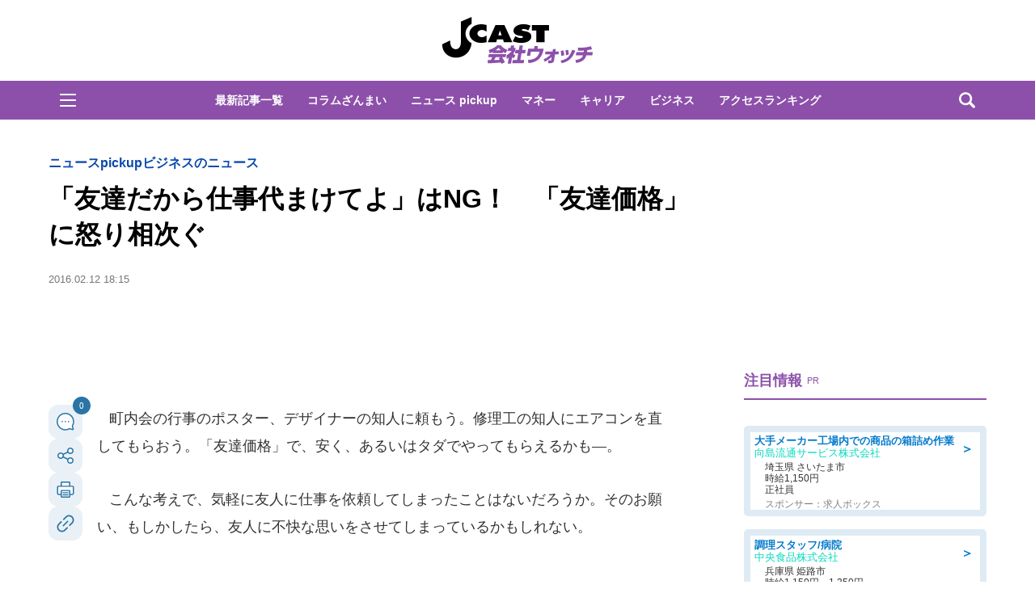

--- FILE ---
content_type: text/html; charset=utf-8
request_url: https://www.google.com/recaptcha/api2/aframe
body_size: 270
content:
<!DOCTYPE HTML><html><head><meta http-equiv="content-type" content="text/html; charset=UTF-8"></head><body><script nonce="6lXBYtPQZqv5G8BfMVbWhQ">/** Anti-fraud and anti-abuse applications only. See google.com/recaptcha */ try{var clients={'sodar':'https://pagead2.googlesyndication.com/pagead/sodar?'};window.addEventListener("message",function(a){try{if(a.source===window.parent){var b=JSON.parse(a.data);var c=clients[b['id']];if(c){var d=document.createElement('img');d.src=c+b['params']+'&rc='+(localStorage.getItem("rc::a")?sessionStorage.getItem("rc::b"):"");window.document.body.appendChild(d);sessionStorage.setItem("rc::e",parseInt(sessionStorage.getItem("rc::e")||0)+1);localStorage.setItem("rc::h",'1769815945158');}}}catch(b){}});window.parent.postMessage("_grecaptcha_ready", "*");}catch(b){}</script></body></html>

--- FILE ---
content_type: application/javascript; charset=utf-8
request_url: https://fundingchoicesmessages.google.com/f/AGSKWxVSxe5ubQqVyuoWXwqfBXYRAw2HEDM6M5qUBFVkmDSMGg5IDhi4lSyYz8bIlaOfhxAH1m6lcBYn9aI8gvOYMCibeV2liH0KHpZDvNMTQel9jcI330tel5c7AzmV1OpBKO470XNy7w==?fccs=W251bGwsbnVsbCxudWxsLG51bGwsbnVsbCxudWxsLFsxNzY5ODE1OTQzLDI0NTAwMDAwMF0sbnVsbCxudWxsLG51bGwsW251bGwsWzcsMTksNiwxNV0sbnVsbCxudWxsLG51bGwsbnVsbCxudWxsLG51bGwsbnVsbCxudWxsLG51bGwsM10sImh0dHBzOi8vd3d3LmotY2FzdC5jb20va2Fpc2hhLzIwMTYvMDIvMTIyNTc3MjQuaHRtbCIsbnVsbCxbWzgsIkZmMFJHSFR1bjhJIl0sWzksImVuLVVTIl0sWzE2LCJbMSwxLDFdIl0sWzE5LCIyIl0sWzE3LCJbMF0iXSxbMjQsIiJdLFsyOSwiZmFsc2UiXSxbMjgsIltudWxsLFtudWxsLDEsWzE3Njk4MTU5NDIsNjQwODEwMDAwXSwwXV0iXV1d
body_size: 178
content:
if (typeof __googlefc.fcKernelManager.run === 'function') {"use strict";this.default_ContributorServingResponseClientJs=this.default_ContributorServingResponseClientJs||{};(function(_){var window=this;
try{
var rp=function(a){this.A=_.t(a)};_.u(rp,_.J);var sp=function(a){this.A=_.t(a)};_.u(sp,_.J);sp.prototype.getWhitelistStatus=function(){return _.F(this,2)};var tp=function(a){this.A=_.t(a)};_.u(tp,_.J);var up=_.ed(tp),vp=function(a,b,c){this.B=a;this.j=_.A(b,rp,1);this.l=_.A(b,_.Qk,3);this.F=_.A(b,sp,4);a=this.B.location.hostname;this.D=_.Fg(this.j,2)&&_.O(this.j,2)!==""?_.O(this.j,2):a;a=new _.Qg(_.Rk(this.l));this.C=new _.eh(_.q.document,this.D,a);this.console=null;this.o=new _.np(this.B,c,a)};
vp.prototype.run=function(){if(_.O(this.j,3)){var a=this.C,b=_.O(this.j,3),c=_.gh(a),d=new _.Wg;b=_.hg(d,1,b);c=_.C(c,1,b);_.kh(a,c)}else _.hh(this.C,"FCNEC");_.pp(this.o,_.A(this.l,_.De,1),this.l.getDefaultConsentRevocationText(),this.l.getDefaultConsentRevocationCloseText(),this.l.getDefaultConsentRevocationAttestationText(),this.D);_.qp(this.o,_.F(this.F,1),this.F.getWhitelistStatus());var e;a=(e=this.B.googlefc)==null?void 0:e.__executeManualDeployment;a!==void 0&&typeof a==="function"&&_.Uo(this.o.G,
"manualDeploymentApi")};var wp=function(){};wp.prototype.run=function(a,b,c){var d;return _.v(function(e){d=up(b);(new vp(a,d,c)).run();return e.return({})})};_.Uk(7,new wp);
}catch(e){_._DumpException(e)}
}).call(this,this.default_ContributorServingResponseClientJs);
// Google Inc.

//# sourceURL=/_/mss/boq-content-ads-contributor/_/js/k=boq-content-ads-contributor.ContributorServingResponseClientJs.en_US.Ff0RGHTun8I.es5.O/d=1/exm=ad_blocking_detection_executable,frequency_controls_updater_executable,kernel_loader,loader_js_executable,monetization_cookie_state_migration_initialization_executable/ed=1/rs=AJlcJMwj_NGSDs7Ec5ZJCmcGmg-e8qljdw/m=cookie_refresh_executable
__googlefc.fcKernelManager.run('\x5b\x5b\x5b7,\x22\x5b\x5bnull,\\\x22j-cast.com\\\x22,\\\x22AKsRol9xChc5aB5NQPKA0PIzmvFwM1HfyEqY3dHOQzFXhGdvBaMUaRh-c_keXbw01rlfYJAPppfvCt2icCyX5nH3WG0gSTBPrTONG7oNAL9fRSIJWRkf9enOfy0_UnWVJ6m4JrcomZLo2d4hkZ3oPb4-Q3I-gc-SFg\\\\u003d\\\\u003d\\\x22\x5d,null,\x5b\x5bnull,null,null,\\\x22https:\/\/fundingchoicesmessages.google.com\/f\/AGSKWxXFegPVD5OZmrtCd6hOeBj6H-fGrcerLFlFd9eAblJyFumq2QDwmrxRyZFvlOm_guS0kuRxYikzX4MYbqiognvGT1XQ2I98D9TafjbXaRxA6EBIU9dwvJcqjpCK7KT1dt1XORzXJg\\\\u003d\\\\u003d\\\x22\x5d,null,null,\x5bnull,null,null,\\\x22https:\/\/fundingchoicesmessages.google.com\/el\/AGSKWxXwSDJ-Q-WfyYGCpTDngAjgDStUT8NHkBuRB8R23Nq7QeL2ng5hO85K6d6yIym5a9lLQ3qGXxdG970ZHh4DdAzjd5Y39FLoNCJ58TuNEyxJcd1TeyYUVC1k7ZIr7MEZMFInfn68Hg\\\\u003d\\\\u003d\\\x22\x5d,null,\x5bnull,\x5b7,19,6,15\x5d,null,null,null,null,null,null,null,null,null,3\x5d\x5d,\x5b2,1\x5d\x5d\x22\x5d\x5d,\x5bnull,null,null,\x22https:\/\/fundingchoicesmessages.google.com\/f\/AGSKWxWP1trDOLPUdjyV7JZz8w6AVgU0HzJVcXOZU0P5gQTqHuQSUZpp_RxU-o-g7fnKiYR5CuISKb4XlIwFgoLz5QPeuUy0Axmk8R4wCqXDN1XwrNe9vEF9q7g0aAD5pk9HtrHIUUL6Mg\\u003d\\u003d\x22\x5d\x5d');}

--- FILE ---
content_type: application/javascript; charset=utf-8
request_url: https://fundingchoicesmessages.google.com/f/AGSKWxWlbGcCda0Jtt_YtsSFrFqfnRLWx-Bhh8SJqhFwSKezzj0yAy_RZ8gNWKfLvuQtMfoKhZnGg_8aXRK0ugo37YFE8hFOWMLOPPem6snu9KkF-swAqHBk6Eo5Cr6GDF5KDnp9EIwUEynoxvy26kn9yiU3DU89kOi_18mRV1hEIZTvNeRxn8fDWXqP7W8k/_/ad1place.-ad-right./ad_gif_.fm/ads//pagead/lvz?
body_size: -1284
content:
window['64ecae32-82f2-4993-8f1f-48bc3b420974'] = true;

--- FILE ---
content_type: text/javascript;charset=utf-8
request_url: https://id.cxense.com/public/user/id?json=%7B%22identities%22%3A%5B%7B%22type%22%3A%22ckp%22%2C%22id%22%3A%22ml1ipr7wjfeknee2%22%7D%2C%7B%22type%22%3A%22lst%22%2C%22id%22%3A%22298vgr8w6ivhr3w27mx2zoq359%22%7D%2C%7B%22type%22%3A%22cst%22%2C%22id%22%3A%22298vgr8w6ivhr3w27mx2zoq359%22%7D%5D%7D&callback=cXJsonpCB5
body_size: 206
content:
/**/
cXJsonpCB5({"httpStatus":200,"response":{"userId":"cx:ht15mct2lr733l9tlar93a5zl:38g29e2ot27b9","newUser":false}})

--- FILE ---
content_type: text/javascript;charset=utf-8
request_url: https://api.cxense.com/public/widget/data?json=%7B%22context%22%3A%7B%22referrer%22%3A%22%22%2C%22categories%22%3A%7B%22testgroup%22%3A%229%22%7D%2C%22parameters%22%3A%5B%7B%22key%22%3A%22userState%22%2C%22value%22%3A%22anon%22%7D%2C%7B%22key%22%3A%22p%22%2C%22value%22%3A%22all%22%7D%2C%7B%22key%22%3A%22newuser%22%2C%22value%22%3A%22true%22%7D%2C%7B%22key%22%3A%22hour%22%2C%22value%22%3A%2223%22%7D%2C%7B%22key%22%3A%22wday%22%2C%22value%22%3A%22Fri%22%7D%2C%7B%22key%22%3A%22testGroup%22%2C%22value%22%3A%229%22%7D%2C%7B%22key%22%3A%22newuser_S%22%2C%22value%22%3A%22true%22%7D%2C%7B%22key%22%3A%22testgroup%22%2C%22value%22%3A%229%22%7D%5D%2C%22autoRefresh%22%3Afalse%2C%22url%22%3A%22https%3A%2F%2Fwww.j-cast.com%2Fkaisha%2F2016%2F02%2F12257724.html%3Fp%3Dall%22%2C%22browserTimezone%22%3A%220%22%7D%2C%22widgetId%22%3A%22ae0ece1355ad74ebd715e6764889b552c3d9c4eb%22%2C%22user%22%3A%7B%22ids%22%3A%7B%22usi%22%3A%22ml1ipr7wjfeknee2%22%7D%7D%2C%22prnd%22%3A%22ml1ipr7wexsw9be1%22%7D&media=javascript&sid=1130532612301923190&widgetId=ae0ece1355ad74ebd715e6764889b552c3d9c4eb&resizeToContentSize=true&useSecureUrls=true&usi=ml1ipr7wjfeknee2&rnd=1680748826&prnd=ml1ipr7wexsw9be1&tzo=0&callback=cXJsonpCB3
body_size: 3557
content:
/**/
cXJsonpCB3({"httpStatus":200,"response":{"items":[{"og-title":"【松のや】半額以下!超お得な「新春スタートダッシュセール」は2月1日まで。おすすめ商品厳選3つを紹介","recs-articleid":"699936","collection":"東京バーゲンマニア","jct-tmbimg-small":"https://cdn.bg-mania.jp/images/2026/01/tbm_20260129171825-thumb.jpg","url":"https://bg-mania.jp/2026/01/29699936.html","og-image":"https://cdn.bg-mania.jp/images/2026/01/tbm_20260129171825.jpg","recs-rawtitle":"【松のや】半額以下！超お得な「新春スタートダッシュセール」は2月1日まで。おすすめ商品厳選3つを紹介 | 東京バーゲンマニア","dominantthumbnail":"https://content-thumbnail.cxpublic.com/content/dominantthumbnail/9b36ec33ed5414c6d6cdbe17e7459a804baec539.jpg?697b24bb","siteid":"1147470593157542547","campaign":"2","testId":"36","id":"9b36ec33ed5414c6d6cdbe17e7459a804baec539","placement":"1000","click_url":"https://api.cxense.com/public/widget/click/[base64]","jct-title":"【松のや】半額以下!超お得な「新春スタートダッシュセール」は2月1日まで。おすすめ商品厳選3つを紹介"},{"og-title":"ただの石ころにしか見えないけれど... 大学生が20時間かけて削った〝成果〟にネット震撼「何で見つけられるんや...」|Jタウンネット","recs-articleid":"366053","collection":"Jタウンネット","jct-tmbimg-small":"https://cdn.j-town.net/thumbnail/2026/01/town20260122121225_small.jpg","url":"https://j-town.net/2026/01/24366053.html?p=all","og-image":"https://cdn.j-town.net/thumbnail/2026/01/town20260122121217_large.jpg","recs-rawtitle":"ただの石ころにしか見えないけれど...　大学生が20時間かけて削った〝成果〟にネット震撼「何で見つけられるんや...」｜Jタウンネット","dominantthumbnail":"https://content-thumbnail.cxpublic.com/content/dominantthumbnail/129fd068182f44e4ea57e980bd5dc4edc973c934.jpg?6973fd7f","siteid":"1127154220090631330","campaign":"2","testId":"36","id":"129fd068182f44e4ea57e980bd5dc4edc973c934","placement":"1000","click_url":"https://api.cxense.com/public/widget/click/[base64]","jct-title":"ただの石ころにしか見えないけれど... 大学生が20時間かけて削った〝成果〟にネット震撼「何で見つけられるんや...」"}],"template":"\n<ul tmp:id=\"piano_newsEntry_otherSiteRecommend\" tmp:class=\"piano_othersite-entrise piano_show\">\n  <!--%\n    var items = data.response.items;\n    for (var i = 0; i < items.length; i++) {\n      var item = items[i];\n      var siteid = item['siteid'];\n      var logo = \"\";\n      var thumb = item['og-image'];\n      switch(siteid){\n        case \"1147470593157542547\":  // 東京バーゲンマニア\n          logo = \"/assets_common/img/logo/logo_tbm.png\";\n          sitename = \"東京バーゲンマニア\";\n          thumb =  item['jct-tmbimg-small'];\n          break;\n        case \"1127154220090631330\": // Jタウンネット\n          logo = \"/assets_common/img/logo/logo_town.png\";\n          sitename = \"Jタウンネット\";\n          thumb =  item['jct-tmbimg-small'];\n          break;\n        case \"1138553117665815938\": // BOOKウォッチ\n          logo = \"/assets_common/img/logo/logo_bw.png\";\n          thumb =  item['jct-tmbimg-small'];\n          break;\n      }\n  %-->\n    <li tmp:class=\"piano_entry-item\">\n      <a tmp:href=\"{{item.url}}\" tmp:id=\"{{cX.CCE.clickTracker(item)}}\">\n        <div tmp:class=\"piano_entry-photo\">\n          <img tmp:class=\"lazyload\" tmp:src=\"/assets_common/img/common/blank.png\" data-src=\"{{thumb}}\" tmp:alt=\"\" tmp:title=\"{{item['og-title']}}\">\n        </div><!-- /.piano_entry-photo -->\n        <div tmp:class=\"piano_entry-parts-wrapp\">\n          <h3 tmp:class=\"piano_entry-title\">{{item['og-title']}}</h3>\n          <div tmp:class=\"piano_entry-subinfo\">\n            <div tmp:class=\"piano_entry_site\">\n              <!--%\n                if (logo!==\"\") {\n              %-->\n                <img tmp:src=\"{{logo}}\" alt=\"{{sitename}}\">\n              <!--%\n                }\n              %-->\n            </div><!-- /.piano_entry_site -->\n          </div><!-- /.entry-subinfo -->\n        </div><!-- /.entry-parts-wrapp- -->\n      </a>\n    </li><!-- /.piano_entry-item -->\n  <!--%\n    }\n  %-->\n      <li tmp:class=\"piano_entry-item\">\n      <a tmp:href=\"https://zero-maru.com/\" >\n        <div tmp:class=\"piano_entry-photo\">\n          <img tmp:class=\"lazyload\" tmp:src=\"/assets_common/img/common/blank.png\" data-src=\"https://www.j-cast.com/images/2025/01/news_20250108142939.png\" tmp:alt=\"ゼロまる\" tmp:title=\"ゼロまる\">\n        </div><!-- /.piano_entry-photo -->\n        <div tmp:class=\"piano_entry-parts-wrapp\">\n          <h3 tmp:class=\"piano_entry-title\">ゼロまる</h3>\n          <div tmp:class=\"piano_entry-subinfo\">\n            <div tmp:class=\"piano_entry_site\">\n                <img tmp:src=\"/assets_common/img/logo/logo_zeromaru.png\" alt=\"ゼロまる\">\n            </div><!-- /.piano_entry_site -->\n          </div><!-- /.entry-subinfo -->\n        </div><!-- /.entry-parts-wrapp- -->\n      </a>\n    </li><!-- /.piano_entry-item -->\n </ul>","style":"/*\n * 他サイト記事\n * .piano_othersite-entrise\n */\n@-webkit-keyframes piano_show {\n  from {\n    opacity: 0; }\n  to {\n    opacity: 1; }\n}\n\n@keyframes piano_show {\n  from {\n    opacity: 0; }\n  to {\n    opacity: 1; } \n}\n\n.piano_othersite-entrise {\n  display: -webkit-flex;\n  display: -ms-flexbox;\n  display: flex;\n  -webkit-flex-wrap: wrap;\n  -ms-flex-wrap: wrap;\n  justify-content: center;\n  flex-wrap: wrap;\n  gap: 12px;\n  list-style: none;\n  padding: 0;\n}\n\n.piano_othersite-entrise.piano_show {\n  -webkit-animation: show .5s;\n  animation: show .5s;\n}\n\n.piano_othersite-entrise a {\n  color: #000;\n  text-decoration: none; }\n\n.piano_othersite-entrise a:hover {\n  color: #000;\n  text-decoration: underline;\n}\n\n.piano_othersite-entrise .piano_entry-item {\n  width: calc(33% - 6px);\n  padding: 0;\n  box-sizing: border-box;\n}\n\n@media only screen and (max-width: 641px) {\n  .piano_othersite-entrise {\n    width: calc(100% - 32px);\n    margin: 1rem auto;\n  }\n  .piano_othersite-entrise .piano_entry-item {\n    width: 100%;\n    margin: 0 auto 1rem;\n  } \n}\n\n.piano_othersite-entrise .piano_entry-item a {\n  display: block;\n}\n\n@media only screen and (max-width: 641px) {\n  .piano_othersite-entrise .piano_entry-item a {\n    display: -webkit-flex;\n    display: -ms-flexbox;\n    display: flex;\n  }\n}\n\n.piano_othersite-entrise .piano_entry-photo {\n  position: relative;\n  width: 100%;\n  aspect-ratio: 16 / 10;\n  margin: 0 0 10px;\n  border: 1px solid #ddd;\n  border-radius: 12px;\n  overflow: hidden;\n}\n\n@media only screen and (max-width: 641px) {\n  .piano_othersite-entrise .piano_entry-photo {\n    width: 100px;\n    height: 100px;\n    margin: 0 10px 0 0;\n  }\n}\n\n.piano_othersite-entrise .piano_entry-photo img {\n  box-sizing: border-box;\n  width: 100%;\n  height: 100%;\n  object-fit: cover;\n}\n\n@media only screen and (max-width: 641px) {\n  .piano_othersite-entrise .piano_entry-parts-wrapp {\n    -webkit-flex: 1;\n    -ms-flex: 1;\n    flex: 1;\n  }\n}\n\n.piano_othersite-entrise .piano_entry-title {\n  margin: 0 0 10px;\n  padding: 0;\n  font-size: 15px;\n  font-weight: normal;\n}\n\n@media only screen and (max-width: 641px) {\n  .piano_othersite-entrise .piano_entry-title {\n    margin: 0 0 5px;\n  }\n}\n\n.piano_othersite-entrise .piano_entry_site img {\n    height: 20px; \n}","prnd":"ml1ipr7wexsw9be1"}})

--- FILE ---
content_type: text/javascript;charset=utf-8
request_url: https://p1cluster.cxense.com/p1.js
body_size: 101
content:
cX.library.onP1('298vgr8w6ivhr3w27mx2zoq359');


--- FILE ---
content_type: application/javascript
request_url: https://html-load.com/script/www.j-cast.com.js?hash=-1866409109
body_size: 140997
content:
// 
!function(){function a1O(t,e){const n=a1T();return(a1O=function(t,e){return n[t-=104]})(t,e)}function a1T(){const t=["wrap|none","notificationPermissions signal unexpected behaviour","intrinsic|min-intrinsic|-webkit-fill-available|-webkit-fit-content|-webkit-min-content|-webkit-max-content|-moz-available|-moz-fit-content|-moz-min-content|-moz-max-content","mismatchLength","auto|none","none|non-scaling-stroke|non-scaling-size|non-rotation|fixed-position","viewport_document","VzB8N196fXtyb1lraFhMXiUoJy8+TnRRR2d1WlNBNHZV","<repeat-style>#","document.classList.remove not work","Negotiate sync vital failed: ","reference","matcher","__replaced","/inventory?host=","auto|inter-character|inter-word|none","polarbyte","/gpt/setup","<length>","none|button|button-bevel|caps-lock-indicator|caret|checkbox|default-button|inner-spin-button|listbox|listitem|media-controls-background|media-controls-fullscreen-background|media-current-time-display|media-enter-fullscreen-button|media-exit-fullscreen-button|media-fullscreen-button|media-mute-button|media-overlay-play-button|media-play-button|media-seek-back-button|media-seek-forward-button|media-slider|media-sliderthumb|media-time-remaining-display|media-toggle-closed-captions-button|media-volume-slider|media-volume-slider-container|media-volume-sliderthumb|menulist|menulist-button|menulist-text|menulist-textfield|meter|progress-bar|progress-bar-value|push-button|radio|scrollbarbutton-down|scrollbarbutton-left|scrollbarbutton-right|scrollbarbutton-up|scrollbargripper-horizontal|scrollbargripper-vertical|scrollbarthumb-horizontal|scrollbarthumb-vertical|scrollbartrack-horizontal|scrollbartrack-vertical|searchfield|searchfield-cancel-button|searchfield-decoration|searchfield-results-button|searchfield-results-decoration|slider-horizontal|slider-vertical|sliderthumb-horizontal|sliderthumb-vertical|square-button|textarea|textfield|-apple-pay-button","<body","number","read-only|read-write|read-write-plaintext-only","text_ad","string-try-catch","Y3E5ODM0a2h3czJ0cmFnajdmbG55bXU=","SharedStorageWorklet","rightComparison","Identifier or parenthesis is expected","encodeURI","<'min-width'>","navigator.mimeTypes is undefined","visible|hidden|collapse",'"<", ">", "=" or ")"',"target-counter( [<string>|<url>] , <custom-ident> , <counter-style>? )","<'grid-row-gap'> <'grid-column-gap'>?","<target-counter()>|<target-counters()>|<target-text()>","<'justify-self'>|anchor-center","6HAJhkK","xlink:href","Failed to detect bot: botd timeout","_WEBDRIVER_ELEM_CACHE","webGL","getArg","WwllJjVCXlc+MCMKcmJxSTd9LUF8Yw==","` should contain a prelude","bTByeWlxdDgzNjJwMWZhdWxqNHpnaA==","closest-side|closest-corner|farthest-side|farthest-corner|sides","selector","Chrome/","isVisibleElement"," cmp inserted","leave","/report","value","getConsentMetadata","<mf-name>","[<length-percentage>|left|center|right]#","padding-box|content-box",'meta[http-equiv="Content-Security-Policy"]',"computeSourceURL","[<box>|border|padding|content]#","matchMedia","inventories","comma-token","normal|none|[<common-lig-values>||<discretionary-lig-values>||<historical-lig-values>||<contextual-alt-values>||stylistic( <feature-value-name> )||historical-forms||styleset( <feature-value-name># )||character-variant( <feature-value-name># )||swash( <feature-value-name> )||ornaments( <feature-value-name> )||annotation( <feature-value-name> )||[small-caps|all-small-caps|petite-caps|all-petite-caps|unicase|titling-caps]||<numeric-figure-values>||<numeric-spacing-values>||<numeric-fraction-values>||ordinal||slashed-zero||<east-asian-variant-values>||<east-asian-width-values>||ruby]","env( <custom-ident> , <declaration-value>? )","width|height|block|inline|self-block|self-inline","external","fo2nsdf","[contextual|no-contextual]","Invalid base64 digit: ","none|[x|y|block|inline|both] [mandatory|proximity]?","async","canvas","none|hidden|dotted|dashed|solid|double|groove|ridge|inset|outset","CrOS","[from-image||<resolution>]&&snap?","shouldPageviewOnUrlChange","Invalid mapping: ","none|[[filled|open]||[dot|circle|double-circle|triangle|sesame]]|<string>","[<length-percentage>|top|center|bottom]#","Selector","none|manual|auto","none|<custom-ident>+","Jmo8UkRzW1c+YnVrTWBjPzEpCWw=","substring","<page-selector-list>","IdSelector","isAdBlockerDetected","aria-label","headless_chrome","clip-path","completed","document.getElementsByClassName","radial-gradient( [<ending-shape>||<size>]? [at <position>]? , <color-stop-list> )","logs","auto|loose|normal|strict|anywhere","nowrap|wrap|wrap-reverse","isVisibleNode","appVersion","disableNativeAds","repeating-linear-gradient( [<angle>|to <side-or-corner>]? , <color-stop-list> )","installedModules","base64 failed","0|1","as_apply","add","eachMapping","https://html-load.com","getSlotId","deg","/bq/event","lastIndexOf","Hex digit is expected","clear","<length>{1,4}","toUpperCase","toString","body > a > div > div > div","initial","false","_sourceRoot","<single-animation-timeline>#","element","traffective","trim","[first|last]? baseline"," not an object","<'background-color'>||<bg-image>||<bg-position> [/ <bg-size>]?||<repeat-style>||<attachment>||<box>||<box>","-1000px","syntax","none|<position>#","url-not-matched","<time>|<percentage>","remove","attributionsrc","requestNonPersonalizedAds","@stylistic|@historical-forms|@styleset|@character-variant|@swash|@ornaments|@annotation","raider.io","side_ad","sort","/negotiate/v4/css?passcode=","encodeUrl","use","data:","race","SyntaxReferenceError","startColumn","dpcm","normal|none|[<common-lig-values>||<discretionary-lig-values>||<historical-lig-values>||<contextual-alt-values>]","webdriver","Forward report url to engineers","Zm1qeA==","isRemoved","repeat|stretch|round","Tig5fCEvX1JEdjZRKSI4P0wjaFdscjs=","interval","Unknown at-rule descriptor","none|both|horizontal|vertical|block|inline","\n--","tb|rl|bt|lr","nthChildOf","scale( [<number>|<percentage>]#{1,2} )","tri","Scheduler Terminated with unexpected non-error instance: ","Unknown feature ","sendBeacon","window.parent._df.t","auto|from-font|[under||[left|right]]","hookWindowProperty Error: ","<display-outside>?&&[flow|flow-root]?&&list-item","<'-ms-scroll-snap-type'> <'-ms-scroll-snap-points-x'>","/negotiate/script-set-value","cache_adblock_circumvent_score",". Phase: ","<'max-inline-size'>","[object Reflect]","pow( <calc-sum> , <calc-sum> )","/favicon.png?","matchAtruleDescriptor","[<counter-name> <integer>?|<reversed-counter-name> <integer>?]+|none","width not removed","matchDeclaration","<attachment>#","[AdBlockDetector] Request adblock detected. ","googletag cmd unshift failed : ","isUnregistered","webgl","substrToCursor","background-color","from( <color> )|color-stop( [<number-zero-one>|<percentage>] , <color> )|to( <color> )","findDeclarationValueFragments","none|[weight||style||small-caps||position]","Percentage","removeProperty","_file","iframe.contentDocument or contentWindow is null","ContentWindow not found","all|<custom-ident>","true","Wrong value `","body > div > span > div","snigel","0d677ebc-1f69-4f65-bda7-2e402eb202d5",'":", '," | ","isGecko","userAgent","HTMLStyleElement","[<page-selector>#]?","original","padding-bottom","scrollWidth","Scope","marker-end","<number>|left|center|right|leftwards|rightwards","[[left|center|right|span-left|span-right|x-start|x-end|span-x-start|span-x-end|x-self-start|x-self-end|span-x-self-start|span-x-self-end|span-all]||[top|center|bottom|span-top|span-bottom|y-start|y-end|span-y-start|span-y-end|y-self-start|y-self-end|span-y-self-start|span-y-self-end|span-all]|[block-start|center|block-end|span-block-start|span-block-end|span-all]||[inline-start|center|inline-end|span-inline-start|span-inline-end|span-all]|[self-block-start|self-block-end|span-self-block-start|span-self-block-end|span-all]||[self-inline-start|self-inline-end|span-self-inline-start|span-self-inline-end|span-all]|[start|center|end|span-start|span-end|span-all]{1,2}|[self-start|center|self-end|span-self-start|span-self-end|span-all]{1,2}]","none|ideograph-alpha|ideograph-numeric|ideograph-parenthesis|ideograph-space","sign( <calc-sum> )","width-equal-or-less-than","[recoverTcfCMP] start","HTMLLinkElement","content-box|border-box","auto|<color>","declarationList","attachShadow","marginwidth","<angle-percentage>{1,2}","<bg-image>#","<transition-behavior-value>#","Terminate - not active","<composite-style>#","WhiteSpace","auto|touch","normal|auto|<position>","bGU0OTcxbTVpcnB1a3hqdjNzcTJvOHk2MGduYnp0aHdmYQ==","lazyload","limit","XncgVl8xcWs2OmooImc+aSVlfEwyY0k=","_generateSourcesContent","text-ad-links","<'border-style'>","unhandled exception","encode","disallowEmpty","auto|none|[[pan-x|pan-left|pan-right]||[pan-y|pan-up|pan-down]||pinch-zoom]|manipulation","replaceState","comma","is_ads_blocked","height","region","<length>|auto","<blend-mode>#","inside|outside|top|left|right|bottom|start|end|self-start|self-end|<percentage>|center","javascript:","right","matchAll","pointer-events","RVlmP1JOMmF9V2JVNWVIX3xTdEpv","pos","recover_cmp_region","srcset","[<angle>|<side-or-corner>]? , <color-stop-list>","cWdwazM3NW50bDhqdzlybXgyaTBoYzF6dXY0b2J5NnNlZg==","Atrule"," | value: ","flat|preserve-3d","cfdc6c77","Spaces","w = window.parent.parent;","edge"," is blocked.","grippers|none","CSSPrimitiveValue","__webdriver_script_func","revert","Unexpected input","Node_insertBefore","try-catch","<compound-selector> [<combinator>? <compound-selector>]*","7Y6Y7J207KeA66W8IOu2iOufrOyYpOuKlCDspJEg66y47KCc6rCAIOuwnOyDne2WiOyKteuLiOuLpC4g7J6Q7IS47ZWcIOuCtOyaqeydhCDrs7TroKTrqbQgJ+2ZleyduCfsnYQg7YG066at7ZWY7IS47JqULg==","productSub","<symbol>+","j7p.jp","hsl|hwb|lch|oklch","getPrototypeOf","failed","content-box|padding-box|border-box","normal|allow-discrete","<'text-emphasis-style'>||<'text-emphasis-color'>","window.PluginArray is undefined","firstCharOffset","none|repeat( <length-percentage> )","sizes","Headers","none|<offset-path>||<coord-box>","[auto|<integer>]{1,3}","1109994jUESez","skewY( [<angle>|<zero>] )","reason","url-token","7230264BRlLJA","cmVzZXJ2ZWQxT3V0cHV0","cyclic|numeric|alphabetic|symbolic|additive|[fixed <integer>?]|[extends <counter-style-name>]","none|[ex-height|cap-height|ch-width|ic-width|ic-height]? [from-font|<number>]","nodes","ADNXSMediation","isBrave","localStorage","endsWith","reduceRight","<single-animation-iteration-count>#","GET","Profile is null or undefined","iframe error event","normal|stretch|<baseline-position>|<overflow-position>? [<self-position>|left|right]|legacy|legacy&&[left|right|center]","iframe ready timeout (fetch finish) ","checkAtrulePrelude","placeholders","/cdn/adx/open/integration.html","throw","view( [<axis>||<'view-timeline-inset'>]? )","iframe load timeout-fetch error: ","c3hwMlc5IC0zT25TJjdIPXJWNEQ7VFthdyFdTUFJL31MbA==","block","svi","Window_setInterval","tcString","isInIframe","useandom-26T198340PX75pxJACKVERYMINDBUSHWOLF_GQZbfghjklqvwyzrict","[<url>|<gradient>|none] [<length-percentage>{4} <-webkit-mask-box-repeat>{2}]?","leftComparison","\n   value: ","[recoverTcfCMP] removing existing __tcfapi / __gpp / __uspapi","getFirstListNode"," failed: ","invert(","Negotiate v4 ","recover_cmp_active","ric","getElementsByTagName","setTargetingForGPTAsync","auto|from-font|<length>|<percentage>","letemsvetemapplem.eu","applyTo","langenscheidt.com","cqb","getOutOfPage","normal|<length-percentage>","ignore|normal|select-after|select-before|select-menu|select-same|select-all|none","https://report.error-report.com/modal?eventId=&error=Vml0YWwgQVBJIGJsb2NrZWQ%3D&domain=","jsHeapSizeLimit","b3U3ZXJjdnc5bDAxeWdobmZpcDY4NWJ6eHF0YWszc2ptNA==","parse","teads","MediaSettingsRange","HTMLElement","Brackets","div#contents > span#ads","PerformanceEntry","<'border-bottom-right-radius'>","rem",". Please enable 3rd-party image loading.","MAIN","[pack|next]||[definite-first|ordered]","none|strict|content|[[size||inline-size]||layout||style||paint]","[auto|block|swap|fallback|optional]","botd timeout","https://static.criteo.net/js/ld/publishertag.prebid.js","dvi",'Delim "',"__fxdriver_unwrapped","<mf-name> ['<'|'>']? '='? <mf-value>|<mf-value> ['<'|'>']? '='? <mf-name>|<mf-value> '<' '='? <mf-name> '<' '='? <mf-value>|<mf-value> '>' '='? <mf-name> '>' '='? <mf-value>","VGhlcmUgd2FzIGEgcHJvYmxlbSBsb2FkaW5nIHRoZSBwYWdlLiBQbGVhc2UgY2xpY2sgT0sgdG8gbGVhcm4gbW9yZS4=","oklch( [<percentage>|<number>|none] [<percentage>|<number>|none] [<hue>|none] [/ [<alpha-value>|none]]? )","iterator","onWhiteSpace","data-empty-class","rad"," negotiation is failed but suppressed since failOnlyIf is not met","[auto|reverse]||<angle>",'iframe[name="',"opacity","cGxiaTIxY3hmbW8zNnRuNTB1cQ==","polygon( <fill-rule>? , [<length-percentage> <length-percentage>]# )","beforeHtml","sessionStorage","as_console","space-all|normal|space-first|trim-start|trim-both|trim-all|auto","Window_fetch","input","applyRatio","\n  syntax: ","clear|copy|source-over|source-in|source-out|source-atop|destination-over|destination-in|destination-out|destination-atop|xor","scheme","Identifier or asterisk is expected","findLast","_array","auto|<color>{2}","bml1ZTh0bXlhY2ozbDkxcTY1Znhid3pydjdwbzJnazQw","iframe","<namespace-prefix>? [<string>|<url>]","isInRootIframe","firstChild","logs-partners.coupang.com","row|row-reverse|column|column-reverse","Element_innerHTML","Failed to get key from: "," |  ","filterNthElements","FontFace","ZW93NXJmbHVxOHg0emdqNzBwMTNjaTZtaDJzOXRua2Fidg==","InE0CkozZmtaaGombHRgd0g1MFQ9J2d8KEVQW0ItUVlE","reload","addIframeVisibilityCheckHandler","feature","tail","event_id","AtrulePrelude","onmessage","<'margin-inline-end'>","repeat( [auto-fill|auto-fit] , [<line-names>? <fixed-size>]+ <line-names>? )","] by [","https://report.error-report.com/modal?","scrollX,Y","/negotiate/v4/fetch?passcode=","getTargeting","setHTMLUnsafe","<length-percentage>&&hanging?&&each-line?","__tcfapi not found within timeout","_selenium","refresh"," is not a constructor or null","flow|flow-root|table|flex|grid|ruby","auto|text|none|contain|all","27d518f0","<'left'>","port","` for ","start|end|center|justify|distribute","reset","*[id]","html","this.href='https://paid.outbrain.com/network/redir","//# sourceURL=rtb_adm.js","calc(","from-image|<angle>|[<angle>? flip]","__tcfapi","<'align-items'> <'justify-items'>?","rgb( <percentage>{3} [/ <alpha-value>]? )|rgb( <number>{3} [/ <alpha-value>]? )|rgb( <percentage>#{3} , <alpha-value>? )|rgb( <number>#{3} , <alpha-value>? )","types","ACK","function-token","reserved1","PerformanceResourceTiming","<symbol>","CanvasCaptureMediaStream","performance_gpt_ad_rendered","Lexer matching doesn't applicable for custom properties","issue","[above|below|right|left]? <length>? <image>?","<number-zero-one>","<percentage>?&&<image>","properties","w2g","isActive","functionBind","signalStatus","skipped","[clip|ellipsis|<string>]{1,2}","any","<custom-ident> : <integer>+ ;","Bad value for `","exp( <calc-sum> )","[restore-rejections] restoreDeferredRejections__nonadblock","slice","ignore|stretch-to-fit","Element_setAttribute","workers.dev","<'flex-grow'>","getLastListNode","port2","POST","width: 100vw; height: 100vh; z-index: 2147483647; position: fixed; left: 0; top: 0;",'":[{"id":"',"3rd-party script error","auto|<time>","OWptYW53eXF4MHM1NHp1dG82aA==","aWQ=","a24xZWhvNmZqYnI0MHB4YzlpMnE=","N2d0a3JwYzQ1bndoNmk4amZ2OTNic3lsYXFlem11Mm8xMA==","geniee","sequentum","level","<length>||<color>","[recovery] __tcfapi removeEventListener","getBoundingClientRect","b3V0cHV0",'link[rel="icon"]',"9562692HUJrQT","thenStack","inventory","getBidResponses","[normal|small-caps]","filter:","kind"," used broken syntax definition ","clientHeight","window.parent.parent.apstag.runtime.callCqWrapper","https://m1.openfpcdn.io/botd/v","gecko/","nightmarejs","tag","/negotiate/v4/xhr?passcode=","[none|<custom-ident>]#",'</h3><p style="margin:0;padding:0;font-size:10px;line-height: 1.2em;color:black;">','" is a required argument.',"img","_ignoreInvalidMapping","boundingClientRect","<any-value>","cqi","blur( <length> )","[[<integer>|infinite]{2}]#|auto","max-height","https://","writable","Identifier, string or comma is expected","Not a Declaration node","upward","FIRST_ORDERED_NODE_TYPE","[object Intl]","sdkVersion","recoverCMP","auto|start|end|left|right|center|justify","object","normal|italic|oblique <angle>?","unsafe|safe","DisallowEmpty","http:","args","readyState","can't access user-agent","z-index","eTkzcmZ0czdseHE4dmtnamVuNW0waTZ3emhhcDF1Y2Iybw==","navigator.webdriver is undefined","consumeFunctionName","YEg7NFN5TUIuCmZ1eG52I1JyUDNFSlEmOVlbTzBjCUNVbw==","eventId=","visible|auto|hidden","\x3c!--","none|<shadow-t>#","hoyme.jp","key","none|<single-transition-property>#","requestIdleCallback not exists","<media-not>|<media-and>|<media-or>|<media-in-parens>","profile.shouldApplyGdpr","Expect `","isDelim","text/html","pub_300x250m","[AdBlockDetector] page unloaded while checking request block. ","longestMatch","djlhcHlpazYyMzBqNW1sN244YnVxcmYxemdzY2V3eHQ0","get","<length>{1,2}|auto|[<page-size>||[portrait|landscape]]","[none|<dashed-ident>]#","<url>|none","Promise","Hex or identifier is expected","insertData","eVw2WmcxcW1ea3pjJ3woWWlvUiI+Rgo=","url-path-not-equal","https://fb.html-load.com","content|<'width'>","blocked_filters","dispatchEvent","isVisibleContent","notificationPermissions","https://s.html-load.com","[visible|hidden|clip|scroll|auto]{1,2}|<-non-standard-overflow>",'" target="_blank" style="margin:0;font-size:10px;line-height: 1.2em;color:black;">Details</a>',"onabort","domain switch: ignore","element-invisible-selector","ActiveBorder|ActiveCaption|AppWorkspace|Background|ButtonFace|ButtonHighlight|ButtonShadow|ButtonText|CaptionText|GrayText|Highlight|HighlightText|InactiveBorder|InactiveCaption|InactiveCaptionText|InfoBackground|InfoText|Menu|MenuText|Scrollbar|ThreeDDarkShadow|ThreeDFace|ThreeDHighlight|ThreeDLightShadow|ThreeDShadow|Window|WindowFrame|WindowText","none|<angle>|[x|y|z|<number>{3}]&&<angle>","<'text-wrap-mode'>||<'text-wrap-style'>","ad01","Unknown node type:","var(","<'column-width'>||<'column-count'>","( <container-condition> )|( <size-feature> )|style( <style-query> )|<general-enclosed>","textContent","selectors",";<\/script></head></html>","<image>|none","auto|none|preserve-parent-color","function","bhg.com","match","RPC","poster","ddg/","offset",".start","<family-name>","coupang","[recovery] __tcfapi addEventListener","margin-bottom","x: ","worldhistory.org","string-token","scroll|fixed|local","max-width","<masking-mode>#","selenium","floor","solid|double|dotted|dashed|wavy","protectHtml","<generic-script-specific>|<generic-complete>|<generic-incomplete>|<-non-standard-generic-family>","<color>&&<color-stop-angle>?","color-mix( <color-interpolation-method> , [<color>&&<percentage [0,100]>?]#{2} )","none|auto|textfield|menulist-button|<compat-auto>","height-equal-or-less-than","lvw","deep","[recoverTcfCMP] tcf is already loaded","XXX","[-token","is_tc_string_resolved","auto|none|enabled|disabled",":before","isSamsungBrowser","<\/script>","removeChild","ssmas","generic","compareByGeneratedPositionsDeflatedNoLine","supports","History","send","normal|<string>","lookupOffsetNonSC","<'margin-bottom'>","getLocation","scanSpaces","<blur()>|<brightness()>|<contrast()>|<drop-shadow()>|<grayscale()>|<hue-rotate()>|<invert()>|<opacity()>|<saturate()>|<sepia()>","parent","isInAdIframe","S1ppe140PG0iNSdjJQpYTHVyeXBxQThbZUl3LURSfGtiQg==","auto|avoid|avoid-page|avoid-column|avoid-region","saturate( <number-percentage> )","<feature-type> '{' <feature-value-declaration-list> '}'","https://07c225f3.online","instance","gdprApplies","none|<image>|<mask-source>","is_blocking_acceptable_ads","Neither `enter` nor `leave` walker handler is set or both aren't a function","element( <custom-ident> , [first|start|last|first-except]? )|element( <id-selector> )","<'inset-inline-end'>","<transform-function>+","invalid protect-id key: ","no-cache","&url=","element-tagName","appendData","marginheight","not <query-in-parens>|<query-in-parens> [[and <query-in-parens>]*|[or <query-in-parens>]*]","math-random","<time>#","mismatchOffset","xyz|xyz-d50|xyz-d65",'" is not in the set.',"light|dark|<integer [0,∞]>","previousElementSibling","adingo","Destroying interstitial slots : ","3rd-party fetch error: ","toPrimitive","none|blink","column","data-bypass-check-transform",'<meta name="color-scheme" content="',"Bad value `","freemcserver.net","call","fundingchoices","slot","compareByGeneratedPositionsDeflated","compareByOriginalPositions","<length-percentage>{1,4} [/ <length-percentage>{1,4}]?"," or hex digit","none|element|text","start","as_domain",".gamezop.com","ms, passcode: ","thatgossip.com","<'border-width'>||<'border-style'>||<color>","<grid-line>","FeatureFunction","checkAtruleName","Notification","eDI5aGI4cHd2c2lsY21xMDY1dDQzN3JueXVvMWpmemtl","ZWhvcg==","unset","def","counters( <counter-name> , <string> , <counter-style>? )","A5|A4|A3|B5|B4|JIS-B5|JIS-B4|letter|legal|ledger","rule","[native code]","parentNode","banner_ad","parent_after","Date.now is not a number","Function name must be `url`","<'width'>","__lastWatirAlert","normal|reverse|inherit","rawMessage","samsungbrowser","AdShield API cmd.push","15XADEJZ","wrapper"," node type","isBalanceEdge","MatchOnceBuffer","<ident-token>|<function-token> <any-value>? )","getLocationFromList","getWindowId","Missed `structure` field in `","getName","lookupType","7cfdc6c7","-moz-linear-gradient( <-legacy-linear-gradient-arguments> )|-webkit-linear-gradient( <-legacy-linear-gradient-arguments> )|-o-linear-gradient( <-legacy-linear-gradient-arguments> )","none|vertical-to-horizontal","parent_before","adshield-loaded","MessageEvent","nullable","conic-gradient( [from <angle>]? [at <position>]? , <angular-color-stop-list> )","URLSearchParams","hasFocus","startsWith","Unsupported version: ","NestingSelector","as_modal_loaded","elem","<single-transition>#","Identifier is expected","<integer>|<length>","Worker","insertAfter","<number [1,∞]>","CDC-token","light-dark( <color> , <color> )","relevantmagazine.com","ApplePayError","removeEventListener","toStringTag","<rectangular-color-space>|<polar-color-space>|<custom-color-space>","not","data-","stringify","insertRules","onLoad","auto|avoid","scaleX( [<number>|<percentage>] )","auto|both|start|end|maximum|clear","onorientationchange","rotateZ( [<angle>|<zero>] )","ing","always|[anchors-valid||anchors-visible||no-overflow]","replaceScriptElementAsync","OutOfPageFormat","head","gpt","dvh","https://pagead2.googlesyndication.com/pagead/js/adsbygoogle.js","<number-percentage>{1,4}&&fill?","Script","getItem","min( <calc-sum># )","top","Unknown context `","<'inset-block-start'>","[<url>|url-prefix( <string> )|domain( <string> )|media-document( <string> )|regexp( <string> )]#","auto-add|add( <integer> )|<integer>","<'row-gap'> <'column-gap'>?","Element_getAttribute","__p_","nextElementSibling","https://css-load.com","aps","<line-width>{1,4}","node","Unexpected end of input","<length>|thin|medium|thick","pubstack","generate","eWJmcQ==","CSSStyleDeclaration.set/get/removeProperty","auto|crisp-edges|pixelated|optimizeSpeed|optimizeQuality|<-non-standard-image-rendering>","linear|<cubic-bezier-timing-function>|<step-timing-function>","<position>","<'margin-block-start'>","getAtruleDescriptor","contentDocument","none|[objects||[spaces|[leading-spaces||trailing-spaces]]||edges||box-decoration]","Failed to get encoded-id version: encoded-id is empty","getCategoryExclusions","as_session_id","SelectorList","xhr.onreadystatechange not set","normal|light|dark|<palette-identifier>","isSafari","replace|add|accumulate","isParentsDisplayNone","<supports-decl>|<supports-selector-fn>","updateCursors","<geometry-box>#",": unfilled negotiations were: [","<'align-self'>|anchor-center","$cdc_asdjflasutopfhvcZLmcfl_","compact","svb","sourceContentFor","auto|always|avoid|left|right|recto|verso","_validateMapping","cp.edl.co.kr","ldoceonline.com","['~'|'|'|'^'|'$'|'*']? '='","show|hide","Apple","load","consumeUntilLeftCurlyBracket","Brian Paul","serif|sans-serif|system-ui|cursive|fantasy|math|monospace","updateAdInterestGroups","rem( <calc-sum> , <calc-sum> )","Array","getEvents","AtruleDescriptor","[AdBlockDetector] page unloaded while checking acceptable ads target ","fill","normal|<try-size>","additionalAdsBait","normal|ultra-condensed|extra-condensed|condensed|semi-condensed|semi-expanded|expanded|extra-expanded|ultra-expanded|<percentage>","prelude","<string>","5ab43d8d","eDhiM2xuMWs5bWNlaXM0dTB3aGpveXJ6djVxZ3RhcGYyNw=="," undefined","text/css","gpt-rubicon","before","script_version","<'animation-duration'>||<easing-function>||<'animation-delay'>||<single-animation-iteration-count>||<single-animation-direction>||<single-animation-fill-mode>||<single-animation-play-state>||[none|<keyframes-name>]||<single-animation-timeline>","adms","firefox_etp_enabled","lvmin",'Negotiate "',"], Elapsed: ","KHIlOTZqVks3e2tQCWdEaE9jRnMnMTtNIkl1UVoveXFB","running|paused",", height: ","[<compound-selector>? <pseudo-compound-selector>*]!","2767536KOlAlv","lastChanged","fetch","<urange>#","[<line-names>? [<track-size>|<track-repeat>]]+ <line-names>?","request_id","Identifier","<bg-size>#","heightEval","always|auto|avoid","trys","logicieleducatif.fr","<angle>|[[left-side|far-left|left|center-left|center|center-right|right|far-right|right-side]||behind]|leftwards|rightwards","UserAgent","auto|normal|none","__webdriver_script_fn","return","validate","autoRecovery",'<script src="',"Condition is expected","<'pause-before'> <'pause-after'>?","isTcStringResolved","channel","<id-selector>|<class-selector>|<attribute-selector>|<pseudo-class-selector>","ZT9gM0FVPDJaWzsJaUpFRlYnfFBhOFQ1ai0udiA6cSNIKQ==","viewport","[auto? [none|<length>]]{1,2}",'<h3 style="margin:0;padding:0;font-size:12px;line-height: 1.2em;color:black;">',"<'-ms-content-zoom-limit-min'> <'-ms-content-zoom-limit-max'>","&padding=","combo","eventStatus",".workers.dev","api.adiostech.com","document.querySelectorAll","[discretionary-ligatures|no-discretionary-ligatures]","error on contentWindow","Expected more digits in base 64 VLQ value.","ms, heartbeat timeout to "," requestBids.before hook: ","acos( <calc-sum> )","<hex-color>|<color-function>|<named-color>|<color-mix()>|transparent","country","documentFocus","Date.now","Integrity check failed: ","class extends self.XMLHttpRequest","skewX( [<angle>|<zero>] )","width-greater-than","[normal|<content-distribution>|<overflow-position>? [<content-position>|left|right]]#","single|multiple","normal|pre|nowrap|pre-wrap|pre-line|break-spaces|[<'white-space-collapse'>||<'text-wrap'>||<'white-space-trim'>]","cross-fade( <cf-mixing-image> , <cf-final-image>? )","getServices","querySelectorAll","auto|isolate","attributionSrc","TopLevelCss","first","RegExp","fonts.googleapis.com","<outline-radius>","file","UWpeIE5DVXY1NGxlIlZNbV8zMEdM","forEachRight","<calc-value> ['*' <calc-value>|'/' <number>]*","modifier","none|[first||[force-end|allow-end]||last]","<inset()>|<xywh()>|<rect()>|<circle()>|<ellipse()>|<polygon()>|<path()>","color( <colorspace-params> [/ [<alpha-value>|none]]? )","body > div > span","decodeUrl","recovery_inventory_insert","dvmax","/cmp.js","__esModule","Feature","phantomas","webkitTemporaryStorage","auto|<custom-ident>","Mesa OffScreen","pub_300x250","[recoverTcfCMP] __tcfloaded_cache hit. Value: ","__fpjs_d_m","negotiate_fail","<relative-real-selector-list>","[[<'font-style'>||<font-variant-css2>||<'font-weight'>||<font-width-css3>]? <'font-size'> [/ <'line-height'>]? <'font-family'>#]|<system-family-name>|<-non-standard-font>","Timeout.","unprotect","Terminate - not apply","<mf-plain>|<mf-boolean>|<mf-range>","entries","notifications","Maximum iteration number exceeded (please fill an issue on https://github.com/csstree/csstree/issues)","addAtrule_","XnpHW3dtCkNgPThCdj48Jl0wOlQgTCNweDNYbGktbikuNA==","lines","[historical-ligatures|no-historical-ligatures]","appendList","Timed out waiting for consent readiness","geniee-prebid","script","prev","sourceRoot","alpha|luminance|match-source","auto|optimizeSpeed|crispEdges|geometricPrecision","none|[<svg-length>+]#","<'border-image-source'>||<'border-image-slice'> [/ <'border-image-width'>|/ <'border-image-width'>? / <'border-image-outset'>]?||<'border-image-repeat'>","toLowerCase","_version","createItem","tokenIndex"," cmp...","log( <calc-sum> , <calc-sum>? )",'{"type": "tag", "marshalled": "<html></html>"}',"Blob","btoa","position:relative;align-items:center;display:flex;","isVisibleDocument","aXZtc2xyNDhhY2Uzem9rZ3h0MTBiNnA=","snapInterval( <percentage> , <percentage> )|snapList( <percentage># )","Unexpected syntax '","string|color|url|integer|number|length|angle|time|frequency|cap|ch|em|ex|ic|lh|rlh|rem|vb|vi|vw|vh|vmin|vmax|mm|Q|cm|in|pt|pc|px|deg|grad|rad|turn|ms|s|Hz|kHz|%","pluginsArray","CSSMozDocumentRule","boolean-expr","requestIdleCallback","forEachToken","endpoint","attr( <attr-name> <type-or-unit>? [, <attr-fallback>]? )","setProperty","dzFHcD4weUJgNVl0XGU0Ml1eQzNPVVhnYiBufWEnVGZxew==","Mozilla/5.0 (Windows NT 10.0; Win64; x64) AppleWebKit/537.36 (KHTML, like Gecko) Chrome/134.0.0.0 Safari/537.36","NW52MWllZ3phMjY5anU4c29reTA0aDNwN3JsdGN4bWJx","normal|break-word|anywhere","abs","ghi","list","aW5wdXQ=","version","didomiConfig","searchfield|textarea|push-button|slider-horizontal|checkbox|radio|square-button|menulist|listbox|meter|progress-bar|button","String","closest-side|farthest-side|closest-corner|farthest-corner|<length>|<length-percentage>{2}","__phantomas","_skipValidation","[recoverTcfCMP] __tcfloaded_cache","as_backgroundColor","setAttribute","layer(","Group",", scrollY: ","createContextualFragment","for","defineSlot","gpt_loaded_time","visit","iframe message timeout: ","RunPerfTest","createSingleNodeList","width-equal-or-greater-than","webdriverio","find","[diagonal-fractions|stacked-fractions]",".end","Type","<generic>",")-token","<url>|<string>","border","as_last_moved","pageview","bzlxemF4dHA0MDZ3a2U3aWIyZzM4Znltdmo1bGNoMW5y","ellipse( [<shape-radius>{2}]? [at <position>]? )","Intl","idx","<'padding-left'>{1,2}","No element indexed by ","setPAAPIConfigForGPT","rotateX( [<angle>|<zero>] )","child|young|old","getPropertyValue","encodedBodySize","Combinator is expected","<complex-real-selector>#","safari/firefox src fetch error","<'bottom'>","none|proximity|mandatory","QjggL1k5b11WSENfcDN5dApoVE9OaTVxNklHLXI9Mmcl","ad.doorigo.co.kr","Date","v4ac1eiZr0","eventSampleRatio","[<predefined-rgb-params>|<xyz-params>]","rotate3d( <number> , <number> , <number> , [<angle>|<zero>] )","Terminate - IVT blocked","atrules","DocumentFragment","data-empty-src","container","containerId","CSSStyleSheet","blob:","Terminate - not allowed running in iframe","navigator","copy","reserved2Input","urlFilter","<string>|<custom-ident>+","innerHTML","tcloaded","rgba(247, 248, 224, 0.5)","[<box>|border|padding|content|text]#","copyScriptElement","gpt_disabled_by_missing_tcf","decodeId","Document_querySelector","auto|thin|none","[<mask-reference>||<position> [/ <bg-size>]?||<repeat-style>||[<box>|border|padding|content|text]||[<box>|border|padding|content]]#","anonymous","content-visibility","eat","adapi.inlcorp.com","<'max-block-size'>","cssText","numeric-only|allow-keywords","break","Module","lvh","<mask-layer>#","https://t.html-load.com","requestAnimationFrame","align-items","getSizes","( [<mf-plain>|<mf-boolean>|<mf-range>] )","isNaN","wrong contentWindow","gptDisabledByMissingTcf","clearOriginJoinedAdInterestGroups","handlers","insert","config","Unexpected err while detecting cosmetic filter: ","jizsl_","adsbygoogle","[<length>|<percentage>|auto]{1,4}","getElementsByClassName","buildID","round( <rounding-strategy>? , <calc-sum> , <calc-sum> )","default|none","setImmediate","ease|ease-in|ease-out|ease-in-out|cubic-bezier( <number [0,1]> , <number> , <number [0,1]> , <number> )","[<type-selector>? <subclass-selector>*]!","lastUrl","normal|[<numeric-figure-values>||<numeric-spacing-values>||<numeric-fraction-values>||ordinal||slashed-zero]","domain switch: no src attribute","generatedLine","is_acceptable_ads_blocked",".setPAAPIConfigForGPT","table-row-group|table-header-group|table-footer-group|table-row|table-cell|table-column-group|table-column|table-caption|ruby-base|ruby-text|ruby-base-container|ruby-text-container","20Mdfytr","debug","_self","<script>","height:    250px; position: sticky; top: 20px; display: block; margin-top: 20px; margin-right: 10px;","isVisibleIframe","wechat","closed","e6d29821","<'flex-shrink'>","<'text-decoration-line'>||<'text-decoration-style'>||<'text-decoration-color'>||<'text-decoration-thickness'>","body > div > span > div > iframe","response","M2Jwa2ltZnZ4ZTcxNm56b3lydzBxNTI=","ident-token","naver","Failed to load 3rd-party image. Please enable 3rd-party image loading.","XHlqTUYtZiJSWwlId3hucylwSUMxPTI1OEU5NlBLOkpPCg==","sticky","img_","frames","originalUrl","data-src","reserved1Input","<'list-style-type'>||<'list-style-position'>||<'list-style-image'>","aXRoYw==","cmE7TUg3emZBb1EJeFRVaD9uPSFOSks5PHZgNXsjbVsz","walk","[<'offset-position'>? [<'offset-path'> [<'offset-distance'>||<'offset-rotate'>]?]?]! [/ <'offset-anchor'>]?","getConfig","<grid-line> [/ <grid-line>]{0,3}","fmget_targets","get-computed-style","domain switched","css","auto|bullets|numbers|words|spell-out|<counter-style-name>","computed","webDriver","leboncoin.fr","basename","<keyframe-block>+","ad_unit_path","create","getDetections","after","child","<keyframes-name>","reverse","features","from","[<integer [0,∞]> <absolute-color-base>]#","CDC","Mozilla/5.0 (Macintosh; Intel Mac OS X 10_15_7) AppleWebKit/537.36 (KHTML, like Gecko) Chrome/139.0.0.0 Safari/537.36","normal|<number>|<length>|<percentage>","normal|[light|dark|<custom-ident>]+&&only?","Unknown type","matchRef","ZnU2cXI4cGlrd2NueDFhc3RtNDc5YnZnMmV6bG8wM2h5","fminer","Equal sign is expected","UnicodeRange","<html></html>","can't access document.hidden","none|<integer>","Invalid protect url prefix: ","as_country","iframe negotiate msg: ","<'border-bottom-left-radius'>","spawn","[<line-names>|<name-repeat>]+","[[left|center|right|span-left|span-right|x-start|x-end|span-x-start|span-x-end|x-self-start|x-self-end|span-x-self-start|span-x-self-end|span-all]||[top|center|bottom|span-top|span-bottom|y-start|y-end|span-y-start|span-y-end|y-self-start|y-self-end|span-y-self-start|span-y-self-end|span-all]|[block-start|center|block-end|span-block-start|span-block-end|span-all]||[inline-start|center|inline-end|span-inline-start|span-inline-end|span-all]|[self-block-start|center|self-block-end|span-self-block-start|span-self-block-end|span-all]||[self-inline-start|center|self-inline-end|span-self-inline-start|span-self-inline-end|span-all]|[start|center|end|span-start|span-end|span-all]{1,2}|[self-start|center|self-end|span-self-start|span-self-end|span-all]{1,2}]","exports","Jm0yR1Q1SXJQIiAuQihvPTppZ2JKcFduejd0Y3ZOWmA+Cg==","<time>|none|x-weak|weak|medium|strong|x-strong","azk2WUsodi8mSUNtR0IJNWJ6YT9IY1BfMVcgcVJvQS49Cg==","orientation","window.top.confiant.services().onASTAdLoad","is_original_cmp_blocked","video","<relative-selector>#","as_selected",'<a href="',"whatcardev.haymarket.com","even","dmJybDRzN3U5ZjhuejVqcHFpMG13dGU2Y3loYWcxM294","<boolean-expr[","Declaration","syntaxStack","close","parentElement","YmphM3prZnZxbHRndTVzdzY3OG4=","` structure definition","rcap","   ","Percent sign is expected","[<length>{2,3}&&<color>?]","none|in-flow|all","auto|<length-percentage>","__fxdriver_evaluate","HTMLAnchorElement","raw","</pre>","googletag","[<length-percentage>|auto]{1,2}|cover|contain","https://qa.html-load.com","auto|balance|stable|pretty","normal|compact","supports(","[<'view-timeline-name'> <'view-timeline-axis'>?]#","c3ZtbQ==","/negotiate/v4/iframe?passcode=","sleipnir/","content|fixed","calledSelenium","max( <calc-sum># )","11CgzXbC","Property","frameStatus:failed","none|<dashed-ident>#","plainchicken.com","div","<'margin-block-end'>","consumeUntilSemicolonIncluded","custom-ident","offsetAndType","bkVlSkthLjpQe0E7eDBVTCI0J1hGbXx9d2Z2elEjN1pTKA==","rect( <top> , <right> , <bottom> , <left> )|rect( <top> <right> <bottom> <left> )","center|start|end|flex-start|flex-end","getOwnPropertyDescriptor","none|<color>|<url> [none|<color>]?|context-fill|context-stroke","intervalId","!boolean-group","b2lscjg3dDZnMXFiejVlZjRodnB5Y3VqbXgzbndzMDJrOQ==","permission","Failed to load 3rd-party image: ","bnh6bg==","getWrapper","stack",") error","setIsTcfNeeded","classList","mod( <calc-sum> , <calc-sum> )","<position>#"," { visibility:visible; }","findWsEnd","image( <image-tags>? [<image-src>? , <color>?]! )","/npm-monitoring","http://api.dable.io/widgets/","explicit","Failed to decode protect-url: url is empty","default",", fetch: ",'<pre style="margin:0;padding:0;font-size:10px;line-height: 1em;color:black;">',"/didomi_cmp.js","idFilter","__uspapiLocator","findAllFragments","smsonline.cloud","auto|<'border-style'>","useragent","[normal|<length-percentage>|<timeline-range-name> <length-percentage>?]#","_top","Terminate - bot detected","success","center|start|end|self-start|self-end|flex-start|flex-end","collapse|discard|preserve|preserve-breaks|preserve-spaces|break-spaces","jump-start|jump-end|jump-none|jump-both|start|end","content-box|padding-box|border-box|fill-box|stroke-box|view-box","https://example.com/","[[left|center|right]||[top|center|bottom]|[left|center|right|<length-percentage>] [top|center|bottom|<length-percentage>]?|[[left|right] <length-percentage>]&&[[top|bottom] <length-percentage>]]","<angle-percentage>","infinite|<number>","sdk","auto|optimizeSpeed|optimizeLegibility|geometricPrecision","repeat( [<integer [1,∞]>|auto-fill] , <line-names>+ )","eatIdent","AnPlusB","[recovery] __tcfapi tcString is empty in GDPR region. value: ","pubkey","[<geometry-box>|no-clip]#","script_abort","CDO","-moz-radial-gradient( <-legacy-radial-gradient-arguments> )|-webkit-radial-gradient( <-legacy-radial-gradient-arguments> )|-o-radial-gradient( <-legacy-radial-gradient-arguments> )","getUserIds","[left|center|right|<length-percentage>] [top|center|bottom|<length-percentage>]","protect","'.' <ident-token>","as_didomi_cmp_id","luminance|alpha","SyntaxMatchError","img_dggnaogcyx5g7dge2a9x2g7yda9d","cmVzZXJ2ZWQxSW5wdXQ=","<url> <decibel>?|none","HTMLTemplateElement","@@toPrimitive must return a primitive value.","child-0","scroll","INVENTORY_FRAME","dggn","display","iterateNext","cGhtMjF2OWN3NGI3M3lnbG5meG90YXpzdWo4cXJrNjUwaQ==","silent|[[x-soft|soft|medium|loud|x-loud]||<decibel>]","href","meta","<'opacity'>","cooktoria.com","condition","text_ads","insertAdjacentHTML","@top-left-corner|@top-left|@top-center|@top-right|@top-right-corner|@bottom-left-corner|@bottom-left|@bottom-center|@bottom-right|@bottom-right-corner|@left-top|@left-middle|@left-bottom|@right-top|@right-middle|@right-bottom","https://report.ad-shield.cc/","SYN","structure","dark","JlhEX1FPaE1ybHRwUjFjNHpHClk=","VW4gcHJvYmzDqG1lIGVzdCBzdXJ2ZW51IGxvcnMgZHUgY2hhcmdlbWVudCBkZSBsYSBwYWdlLiBWZXVpbGxleiBjbGlxdWVyIHN1ciBPSyBwb3VyIGVuIHNhdm9pciBwbHVzLg==","document - find element","eval","scanNumber","MatchOnce","<legacy-device-cmyk-syntax>|<modern-device-cmyk-syntax>","keyval","HTMLMediaElement","../","padStart","outerHeight",'","width":160,"height":600,"position":{"selector":"div#contents","position-rule":"child-0","insert-rule":[]},"original-ads":[{"selector":"div#contents > span#ads"}],"attributes":[]}]}',"getGPPData","content-box|border-box|fill-box|stroke-box|view-box","__webdriver_script_function","/negotiate/v4/iframe-2nd?passcode=","Name is expected","is_admiral_active","<'margin-left'>{1,2}","writeln","start|end|center|stretch","contrast( [<number-percentage>] )","MatchGraph","duration","Negotiate async ads v4 failed: ","emit","givt_detected","Parentheses","stopPropagation","7d518f02","now","que","N is expected",'{"apply-ratio":1,"',"inventoryId","Failed to load profile: ","<line-width>||<line-style>||<color>","<'column-rule-width'>||<'column-rule-style'>||<'column-rule-color'>","__$webdriverAsyncExecutor","%%%INV_CODE%%%","M2M1MWdvcTQwcHphbDlyNnh1dnRrZXkyc3duajdtaWhi","chromium","core-ads","onmozfullscreenchange","First-party image load success","onclick","not <supports-in-parens>|<supports-in-parens> [and <supports-in-parens>]*|<supports-in-parens> [or <supports-in-parens>]*","getElementById","not <style-in-parens>|<style-in-parens> [[and <style-in-parens>]*|[or <style-in-parens>]*]","auto|stable&&both-edges?","gpt_disabled","horizontal-tb|vertical-rl|vertical-lr|sideways-rl|sideways-lr|<svg-writing-mode>","<percentage>|<length>|<number>","cmp_blocked","getOwnPropertyNames","Favicon loading failed. Media negotiations will be suppressed.","isCmpBlockedFinally: ","number-token","element-attributes","_last","target-text( [<string>|<url>] , [content|before|after|first-letter]? )","[auto|alphabetic|hanging|ideographic]","http://127.0.0.1","comment-token","inventories_key","string-api","/getconfig/sodar","normal|embed|isolate|bidi-override|isolate-override|plaintext|-moz-isolate|-moz-isolate-override|-moz-plaintext|-webkit-isolate|-webkit-isolate-override|-webkit-plaintext","none|[crop||cross]",", scrollX: ","<fixed-breadth>|minmax( <fixed-breadth> , <track-breadth> )|minmax( <inflexible-breadth> , <fixed-breadth> )","OTF5c3hlOGx1b3JuNnZwY2l3cQ==","cap","ins","-moz-ButtonDefault|-moz-ButtonHoverFace|-moz-ButtonHoverText|-moz-CellHighlight|-moz-CellHighlightText|-moz-Combobox|-moz-ComboboxText|-moz-Dialog|-moz-DialogText|-moz-dragtargetzone|-moz-EvenTreeRow|-moz-Field|-moz-FieldText|-moz-html-CellHighlight|-moz-html-CellHighlightText|-moz-mac-accentdarkestshadow|-moz-mac-accentdarkshadow|-moz-mac-accentface|-moz-mac-accentlightesthighlight|-moz-mac-accentlightshadow|-moz-mac-accentregularhighlight|-moz-mac-accentregularshadow|-moz-mac-chrome-active|-moz-mac-chrome-inactive|-moz-mac-focusring|-moz-mac-menuselect|-moz-mac-menushadow|-moz-mac-menutextselect|-moz-MenuHover|-moz-MenuHoverText|-moz-MenuBarText|-moz-MenuBarHoverText|-moz-nativehyperlinktext|-moz-OddTreeRow|-moz-win-communicationstext|-moz-win-mediatext|-moz-activehyperlinktext|-moz-default-background-color|-moz-default-color|-moz-hyperlinktext|-moz-visitedhyperlinktext|-webkit-activelink|-webkit-focus-ring-color|-webkit-link|-webkit-text","auto|baseline|before-edge|text-before-edge|middle|central|after-edge|text-after-edge|ideographic|alphabetic|hanging|mathematical","paint( <ident> , <declaration-value>? )","findValueFragments","test/view/passed","gpt-ima","Node_appendChild","<mask-reference>#","Type of node should be an Object","http://","getClickUrl","start|middle|end","size","every","[row|column]||dense","pageview_id","reserved2","[<line-names>? <track-size>]+ <line-names>?","outerHTML","_fa_","auto|sRGB|linearRGB","cef","ADS_FRAME","<'border-top-width'>","NGJvdjI4c3lxN3hhY2VnNjVmbTA5cnQzbGlobmt1empwMQ==","[common-ligatures|no-common-ligatures]","ping","khz","[<url> [format( <string># )]?|local( <family-name> )]#","Unknown node type: ","Terminate - not registered in db","<font-stretch-absolute>","<mf-name> : <mf-value>","cultureg","shouldReinsertByUrl","__marker","Failed to detect bot:","[block|inline|x|y]#","Document_querySelectorAll","<symbol> <symbol>?","isVisible","hash","pluginsLength","GeneralEnclosed","[<container-name>]? <container-condition>","<declaration>? [; <page-body>]?|<page-margin-box> <page-body>","baseline|sub|super|text-top|text-bottom|middle|top|bottom|<percentage>|<length>","calc( <calc-sum> )","content","normal|<content-distribution>|<overflow-position>? [<content-position>|left|right]","Wrong node type `","Google","StyleSheet","sepia( <number-percentage> )","navigator.connection.rtt is undefined","RTCEncodedAudioFrame","Integer is expected","MediaQuery","configurable","<length>|<percentage>|auto","<'right'>","VHg8V3xYdmN1YkN6LWVrVS8gb2lNCSY6JUlnPjJoe3Nb","none|capitalize|uppercase|lowercase|full-width|full-size-kana","__webdriver_evaluate","overflow","[<length-percentage>|left|center|right|top|bottom]|[[<length-percentage>|left|center|right]&&[<length-percentage>|top|center|bottom]] <length>?","Terminate - profile not found","element-not-selector","hashchange","matches","sentrySampleRatio","no-limit|<integer>","as_inmobi_cmp_id","callback","<'border-top-color'>{1,2}","X2w8IFZ6cURGOjJnNjF3e2ltKCI3TEFaYS9eaiVcJ0s/","json","EventTarget","_isTcfNeeded"," daum[ /]| deusu/| yadirectfetcher|(?:^|[^g])news(?!sapphire)|(?<! (?:channel/|google/))google(?!(app|/google| pixel))|(?<! cu)bots?(?:\\b|_)|(?<!(?:lib))http|(?<![hg]m)score|@[a-z][\\w-]+\\.|\\(\\)|\\.com\\b|\\btime/|^<|^[\\w \\.\\-\\(?:\\):]+(?:/v?\\d+(?:\\.\\d+)?(?:\\.\\d{1,10})*?)?(?:,|$)|^[^ ]{50,}$|^\\d+\\b|^\\w*search\\b|^\\w+/[\\w\\(\\)]*$|^active|^ad muncher|^amaya|^avsdevicesdk/|^biglotron|^bot|^bw/|^clamav[ /]|^client/|^cobweb/|^custom|^ddg[_-]android|^discourse|^dispatch/\\d|^downcast/|^duckduckgo|^facebook|^getright/|^gozilla/|^hobbit|^hotzonu|^hwcdn/|^jeode/|^jetty/|^jigsaw|^microsoft bits|^movabletype|^mozilla/5\\.0\\s[a-z\\.-]+$|^mozilla/\\d\\.\\d \\(compatible;?\\)$|^mozilla/\\d\\.\\d \\w*$|^navermailapp|^netsurf|^offline|^owler|^php|^postman|^python|^rank|^read|^reed|^rest|^rss|^snapchat|^space bison|^svn|^swcd |^taringa|^thumbor/|^track|^valid|^w3c|^webbandit/|^webcopier|^wget|^whatsapp|^wordpress|^xenu link sleuth|^yahoo|^yandex|^zdm/\\d|^zoom marketplace/|^{{.*}}$|adscanner/|analyzer|archive|ask jeeves/teoma|bit\\.ly/|bluecoat drtr|browsex|burpcollaborator|capture|catch|check\\b|checker|chrome-lighthouse|chromeframe|classifier|cloudflare|convertify|crawl|cypress/|dareboost|datanyze|dejaclick|detect|dmbrowser|download|evc-batch/|exaleadcloudview|feed|firephp|functionize|gomezagent|headless|httrack|hubspot marketing grader|hydra|ibisbrowser|images|infrawatch|insight|inspect|iplabel|ips-agent|java(?!;)|jsjcw_scanner|library|linkcheck|mail\\.ru/|manager|measure|neustar wpm|node|nutch|offbyone|optimize|pageburst|pagespeed|parser|perl|phantomjs|pingdom|powermarks|preview|proxy|ptst[ /]\\d|reputation|resolver|retriever|rexx;|rigor|rss\\b|scanner\\.|scrape|server|sogou|sparkler/|speedcurve|spider|splash|statuscake|supercleaner|synapse|synthetic|tools|torrent|trace|transcoder|url|virtuoso|wappalyzer|webglance|webkit2png|whatcms/|zgrab","'>'|'+'|'~'|['|' '|']","__as_ready_resolve","<feature-value-block>+","none|<custom-ident>","detections","<length-percentage>|<flex>|min-content|max-content|auto","none|railed","readystatechange","c204ZmtocndhOTR5MGV1cGoybnEx","isOriginalCmpBlocked","<'max-height'>","azUyM3RscHplcXZzMHlqaDgxb2d1YTZ3bmJyN2M5bWY0aQ==","[[auto|<length-percentage>]{1,2}]#","recognizer","__lastWatirPrompt","iframe negotiate: onLoad, elapsed: ","Number","<shape>|auto","<single-animation-play-state>#","<length>{1,2}","loc","followColorScheme","'))","http","Mismatch","overlay|-moz-scrollbars-none|-moz-scrollbars-horizontal|-moz-scrollbars-vertical|-moz-hidden-unscrollable","<box>|margin-box","image-src: display-none","<'min-inline-size'>","<rgb()>|<rgba()>|<hsl()>|<hsla()>|<hwb()>|<lab()>|<lch()>|<oklab()>|<oklch()>|<color()>","and","<frequency>&&absolute|[[x-low|low|medium|high|x-high]||[<frequency>|<semitones>|<percentage>]]","normal|ultra-condensed|extra-condensed|condensed|semi-condensed|semi-expanded|expanded|extra-expanded|ultra-expanded","translateZ( <length> )","Matching for a tree with var() is not supported","cache_isbot","searchParams","Counter","<svg-length>","<hex-color>|<absolute-color-function>|<named-color>|transparent","none|button|button-arrow-down|button-arrow-next|button-arrow-previous|button-arrow-up|button-bevel|button-focus|caret|checkbox|checkbox-container|checkbox-label|checkmenuitem|dualbutton|groupbox|listbox|listitem|menuarrow|menubar|menucheckbox|menuimage|menuitem|menuitemtext|menulist|menulist-button|menulist-text|menulist-textfield|menupopup|menuradio|menuseparator|meterbar|meterchunk|progressbar|progressbar-vertical|progresschunk|progresschunk-vertical|radio|radio-container|radio-label|radiomenuitem|range|range-thumb|resizer|resizerpanel|scale-horizontal|scalethumbend|scalethumb-horizontal|scalethumbstart|scalethumbtick|scalethumb-vertical|scale-vertical|scrollbarbutton-down|scrollbarbutton-left|scrollbarbutton-right|scrollbarbutton-up|scrollbarthumb-horizontal|scrollbarthumb-vertical|scrollbartrack-horizontal|scrollbartrack-vertical|searchfield|separator|sheet|spinner|spinner-downbutton|spinner-textfield|spinner-upbutton|splitter|statusbar|statusbarpanel|tab|tabpanel|tabpanels|tab-scroll-arrow-back|tab-scroll-arrow-forward|textfield|textfield-multiline|toolbar|toolbarbutton|toolbarbutton-dropdown|toolbargripper|toolbox|tooltip|treeheader|treeheadercell|treeheadersortarrow|treeitem|treeline|treetwisty|treetwistyopen|treeview|-moz-mac-unified-toolbar|-moz-win-borderless-glass|-moz-win-browsertabbar-toolbox|-moz-win-communicationstext|-moz-win-communications-toolbox|-moz-win-exclude-glass|-moz-win-glass|-moz-win-mediatext|-moz-win-media-toolbox|-moz-window-button-box|-moz-window-button-box-maximized|-moz-window-button-close|-moz-window-button-maximize|-moz-window-button-minimize|-moz-window-button-restore|-moz-window-frame-bottom|-moz-window-frame-left|-moz-window-frame-right|-moz-window-titlebar|-moz-window-titlebar-maximized","CDO-token","test","__as_rej","turn","join","<number>","<length-percentage>{1,2}","3rd-party xhr unexpected response",":after","[<position> ,]? [[[<-legacy-radial-gradient-shape>||<-legacy-radial-gradient-size>]|[<length>|<percentage>]{2}] ,]? <color-stop-list>","revokeObjectURL","div#contents","Hash","opacity:","descriptors","adUnits","Performance.network","forsal.pl","getProperty","message","all","eof","<'margin-block'>","<'block-size'>","[<integer>&&<symbol>]#","repeating-radial-gradient( [<ending-shape>||<size>]? [at <position>]? , <color-stop-list> )","class","object-keys","window.Notification is undefined","mimeTypes","text/javascript","scanWord","getContext","language","Combinator","scrollHeight","keys","is_cmp_blocked_finally",";<\/script>","analytics","navigator.permissions.query is not a function","then","MSG_SYN","Vertical line is expected","<length>|<percentage>","MessageEvent_data","rtt","sendXHR","isCmpBlockedFinally","<ident-token> : <declaration-value>? ['!' important]?","abTest","windowExternal","anymind","getTargetingKeys","HTMLScriptElement","none|all|[digits <integer>?]","toJSON","memoryLimitThreshold","knowt.com","getEntriesByType","dpi","__tcfloaded_cache","recovery_started","consume","NzRoZnZidGNqMmVyb2EwdWw1Nnl3M2lucXhrZ3A5bTF6cw==","ratio","[<length>|<percentage>]{1,4}","normal|small-caps|all-small-caps|petite-caps|all-petite-caps|unicase|titling-caps","origin","Element_removeAttribute","initLogMessageHandler","consents","normal|<feature-tag-value>#","opts","cXA1cjg0Mnljdnhqb3diYXo3dWh0czlnazZpMGVtbjEzZg==","auto|[over|under]&&[right|left]?","leader( <leader-type> )","slice|clone","start|end|center|justify|distribute|stretch","lvi","<frequency>|<percentage>","iframe negotiate: configure message timeout: ","dXl5aw==","Click","cache_is_blocking_acceptable_ads","/ivt/detect","auto? [none|<length>]","target","cos( <calc-sum> )","consumeUntilLeftCurlyBracketOrSemicolon","auto|<animateable-feature>#","<ray()>|<url>|<basic-shape>","components","<custom-ident>","<media-in-parens> [or <media-in-parens>]+","ACK_INVISIBLE","internet_explorer","r script executed more than once","return this","slimerjs","substr","<feature-value-declaration>","fromArray","defineProperties","positions","<integer>&&<symbol>","pop","Invalid protect url: ","__gppLocator",'" is expected',"electron","none|[underline||overline||line-through||blink]|spelling-error|grammar-error","scribd.com","pagehide","<number>|<angle>","<color-stop-length>|<color-stop-angle>","from|to|<percentage>|<timeline-range-name> <percentage>","[full-width|proportional-width]","childNodes","SharedWorker","ABCDEFGHIJKLMNOPQRSTUVWXYZabcdefghijklmnopqrstuvwxyz0123456789+/","ZmthZA==","https://img-load.com","prototype","freeze","Element_classList","EOF-token","&id=","tagName","frameborder","phantomjs","<header","userLanguage","reserved2Output","element out of viewable window","<number>|<percentage>",".setTargetingForGPTAsync","[<linear-color-stop> [, <linear-color-hint>]?]# , <linear-color-stop>","indiatimes.com","className","<url>|<image()>|<image-set()>|<element()>|<paint()>|<cross-fade()>|<gradient>","data-cmp-ab","cmpStr","elapsed_time_ms","Window_requestIdleCallback","url(","Mozilla/5.0 (Windows NT 10.0; Win64; x64) AppleWebKit/537.36 (KHTML, like Gecko) Chrome/139.0.0.0 Safari/537.36","profile","recovery","none","document.documentElement is undefined","collapse|separate","ChromeDriverw","<outline-radius>{1,4} [/ <outline-radius>{1,4}]?","cqmax","frame","shardingIndex","\n  --------","<'inset-block'>","matchAtrulePrelude","[auto|<length-percentage>]{1,2}","as_","minmax( [<length-percentage>|min-content|max-content|auto] , [<length-percentage>|<flex>|min-content|max-content|auto] )","initial|inherit|unset|revert|revert-layer","brightness( <number-percentage> )","JSON","dvw","adblock_fingerprint","</head><body></body></html>","position","invalid protect-id prefix: ","<'height'>","removeItem","end","normalize","runImpl","9999","[recoverTcfCMP] __tcfapi rescue","text-ads","[AdBlockDetector] Snippet adblock detected","negotiate_v4_fail_test","useractioncomplete","<counter-style>|<string>|none","url-matched","property","MHQ4a2JmMjZ1ejlzbWg3MTRwY2V4eQ==","base","renderer","timeout","style","driver","insertImpl","keepOriginalAcceptableAds","finally","auto|none|text|all","asin( <calc-sum> )","fGAJJ1JxajZDTldIXUk4c3g3dTNm","isSleipnir","lch( [<percentage>|<number>|none] [<percentage>|<number>|none] [<hue>|none] [/ [<alpha-value>|none]]? )","documentElementKeys","DOMTokenList","forEach","separate|collapse|auto","infinityfree.com","event_sample_ratio","[none|<keyframes-name>]#","skipUntilBalanced","<wq-name>|<ns-prefix>? '*'","1.9.1","<custom-ident>|<string>","listenerId","childElementCount","xhr_defer","<'caret-color'>||<'caret-shape'>","<shape-box>|fill-box|stroke-box|view-box","Inventory.reinsert","yahoo-mail-v1","[none|<single-transition-property>]||<time>||<easing-function>||<time>||<transition-behavior-value>","hasOwnProperty","/negotiate/css","Unknown type: ","<'top'>{1,4}","data","Dimension","tokenize","fXFCPHpgUFpbWUg6MHNqdmFPcA==","server","MUVIYi58dT9wKHFmUGl0eSdyNk8lCXc9XTlCSlJEOzo4aw==","<'padding-left'>","<'mask-border-source'>||<'mask-border-slice'> [/ <'mask-border-width'>? [/ <'mask-border-outset'>]?]?||<'mask-border-repeat'>||<'mask-border-mode'>","<url>+","Unknown field `","HTMLCanvasElement.getContext is not a function","<length> <length>?","children","<noscript>","selector( <complex-selector> )","<family-name>#","media","O2ZlUVhcLk54PHl9MgpVOWJJU0wvNmkhWXUjQWh8Q15a","AccentColor|AccentColorText|ActiveText|ButtonBorder|ButtonFace|ButtonText|Canvas|CanvasText|Field|FieldText|GrayText|Highlight|HighlightText|LinkText|Mark|MarkText|SelectedItem|SelectedItemText|VisitedText","Anchor element doesn't have parent","check","start prebid request bidsBackHandler for ","has","marker-mid","EventTarget_addEventListener",".getAdserverTargeting","pseudo","atan( <calc-sum> )","form","_set","Expect an apostrophe","height:    600px; position: sticky; top: 20px; display: block; margin-top: 20px; margin-right: 10px;","normal|none|[<content-replacement>|<content-list>] [/ [<string>|<counter>]+]?","iframe ready deadline exceeded","ltr|rtl","addProperty_","middle","<mask-reference>||<position> [/ <bg-size>]?||<repeat-style>||<geometry-box>||[<geometry-box>|no-clip]||<compositing-operator>||<masking-mode>","none|auto|[<string> <string>]+","data:text/html,","json.parse","selenium-evaluate","visualViewport","coachjs","crossorigin","<single-animation-direction>#","( <media-condition> )|<media-feature>|<general-enclosed>","normal|reverse|alternate|alternate-reverse","flex-direction","<'flex-direction'>||<'flex-wrap'>","inventory_name","NodeList","parseSourceMapInput","getAdserverTargeting","postMessage","tokenEnd","jkl","write","awesomium","navigator.connection is undefined","appendScriptElementAsync","pathname","scaleZ( [<number>|<percentage>] )","AttributeSelector","webkitSpeechGrammar","hash-token","systemLanguage","[<'outline-width'>||<'outline-style'>||<'outline-color'>]","<pseudo-element-selector> <pseudo-class-selector>*","<blend-mode>|plus-lighter","miter|round|bevel","mousemove","Object","window.process is","<font-weight-absolute>|bolder|lighter","<length-percentage>|closest-side|farthest-side","isElementDisplayNoneImportant","normal|[<east-asian-variant-values>||<east-asian-width-values>||ruby]","https://report.error-report.com/modal?eventId=&error=","inmobi","?as-revalidator=","IFrame","rhino","NFdCXTM+CW89bk12Y0thd19yVlI3emxxbSlGcGA6VGdPJw==","Too many inventory failures - ","enjgioijew","'[' <wq-name> ']'|'[' <wq-name> <attr-matcher> [<string-token>|<ident-token>] <attr-modifier>? ']'","edgios","tokenStart","<'margin-inline-start'>","linear|radial","<'border-top-left-radius'>","rch","document - link element","<calc-product> [['+'|'-'] <calc-product>]*","RENDERER","bidsBackHandler","<'-ms-content-zoom-snap-type'>||<'-ms-content-zoom-snap-points'>","none|<track-list>|<auto-track-list>","Enum","root","<easing-function>#","usedJSHeapSize","layer( <layer-name> )","as_inmobi_cmp_host","command","set","parseFromString","[<'scroll-timeline-name'>||<'scroll-timeline-axis'>]#","Nm03a3dlM3Fhb2h1NWc0Yno4aQ==","srgb|srgb-linear|display-p3|a98-rgb|prophoto-rgb|rec2020","auto|smooth","Element_id","anchor( <anchor-element>?&&<anchor-side> , <length-percentage>? )","circle( [<shape-radius>]? [at <position>]? )","assign","getAttributeKeys"," result: ","start|end|left|right|center|justify|match-parent","errorTrace signal unexpected behaviour","<media-in-parens> [and <media-in-parens>]+","matchProperty","data-sdk","auto|normal|active|inactive|disabled","webkitMediaStream","svh","<counter-style-name>|symbols( )","botd","&error=","lexer","child_last","device-cmyk( <number>#{4} )","', '*')<\/script>","matrix3d( <number>#{16} )","skew( [<angle>|<zero>] , [<angle>|<zero>]? )","` is missed","[stretch|repeat|round|space]{1,2}","cover|contain|entry|exit|entry-crossing|exit-crossing","xx-small|x-small|small|medium|large|x-large|xx-large|xxx-large","fields","none|<track-list>|<auto-track-list>|subgrid <line-name-list>?","forceBraces","skipSC","mixed|upright|sideways","display:inline-block; width:300px !important; height:250px !important; position: absolute; top: -10000px; left: -10000px; visibility: visible","body","stylesheet","isBlocked","result","Firefox/","PseudoElementSelector","a3JCSnREKFFsdl4+I1toe1gxOW8mU0VBTS9uIk89IDA1UA==","-webkit-gradient( <-webkit-gradient-type> , <-webkit-gradient-point> [, <-webkit-gradient-point>|, <-webkit-gradient-radius> , <-webkit-gradient-point>] [, <-webkit-gradient-radius>]? [, <-webkit-gradient-color-stop>]* )","__isPrebidOnly event listener removed","(prefers-color-scheme: dark)","redirected","initLogUploadHandler","<track-size>+","none|[<number>|<percentage>]{1,3}","AddMatchOnce","<custom-property-name>","359852BUeVgy","prepend","content_area","eDVBOGhFOT0KUUcxIkN1SidvVihJKT5sYlc0RCNlIEw2","initMain","https:","rest","ZndiaA==","gecko",'"><\/script>',"delay","<html><head></head><body></body></html>","[recoverTcfCMP] ","getParameter","Blocked ","Expected ","` in `","hsl( <hue> <percentage> <percentage> [/ <alpha-value>]? )|hsl( <hue> , <percentage> , <percentage> , <alpha-value>? )","WebGLRenderingContext is null","compareByOriginalPositionsNoSource","butt|round|square","Not supported insert-rule | rule: ","atrulePrelude","isElementDisplayNone","horizontal|vertical|inline-axis|block-axis|inherit","<ident> ['.' <ident>]*","translate( <length-percentage> , <length-percentage>? )",".source","opacity( [<number-percentage>] )","location","Range","<an-plus-b>|even|odd","() => version","root|nearest|self","getTokenStart","singleNodeValue","<color>+|none","Identifier is expected but function found","appendChild","none|circle|disc|square","none|<image>","<color> <color-stop-length>?","api.ootoo.co.kr","bWpiMGZldTZseng3a3FoZ29wNGF0ODMxYzkyeXdpcjVu","direction","mailto:","-moz-repeating-radial-gradient( <-legacy-radial-gradient-arguments> )|-webkit-repeating-radial-gradient( <-legacy-radial-gradient-arguments> )|-o-repeating-radial-gradient( <-legacy-radial-gradient-arguments> )","HTMLIFrameElement","af8d5326","MediaQueryList","attributes","colon-token","none|auto",": [left|right|first|blank]","none|[<'grid-template-rows'> / <'grid-template-columns'>]|[<line-names>? <string> <track-size>? <line-names>?]+ [/ <explicit-track-list>]?","<'top'>","PTZhMEc+UE9vMzdudj94JjFgXTJ0","setInterval","active","Document","cmVzZXJ2ZWQx","decorate","normal|spell-out||digits||[literal-punctuation|no-punctuation]","findLastIndex","browserLanguage","replaceSync","visible|hidden|clip|scroll|auto","image-set( <image-set-option># )","chained|none","Attribute selector (=, ~=, ^=, $=, *=, |=) is expected",'" failed. One or more unexpected results received.',"setTimeout","getType","Node_baseURI","beforeunload","Negotiate async ads failed: ","frameElement","Raw","delete","filename","_sources","layer","blocking_acceptable_ads","a2AoNTl3aikie2c+c1xvNlRpQXgKTFA/cWFwdDBdLUl5ZQ==","Value","Response","xPath","iframe negotiate: safari/firefox timeout configured. timeout: ","text-ad","XMLHttpRequest","consumeUntilBalanceEnd","visible","TlhHdDU9fV1iSWtoKThUPnAtfGVXcw==","<integer>","blockIVT","Rzc1MmVgTFh4J1ptfTk8CXs/Rg==","fixed","android","content-ad","contains","normal|strong|moderate|none|reduced","isChannelConnected","[<length-percentage>|left|center|right] [<length-percentage>|top|center|bottom]?","auto|never|always","Bad syntax","Unexpected combinator","navigator.plugins is undefined","original.line and original.column are not numbers -- you probably meant to omit the original mapping entirely and only map the generated position. If so, pass null for the original mapping instead of an object with empty or null values.","currentScript","scope","destroySlots","dable","auto|use-script|no-change|reset-size|ideographic|alphabetic|hanging|mathematical|central|middle|text-after-edge|text-before-edge","<matrix()>|<translate()>|<translateX()>|<translateY()>|<scale()>|<scaleX()>|<scaleY()>|<rotate()>|<skew()>|<skewX()>|<skewY()>|<matrix3d()>|<translate3d()>|<translateZ()>|<scale3d()>|<scaleZ()>|<rotate3d()>|<rotateX()>|<rotateY()>|<rotateZ()>|<perspective()>","unsortedForEach","Number, dimension, ratio or identifier is expected","percentage-token","repeat","[center|[[top|bottom|y-start|y-end]? <length-percentage>?]!]#","<string>|<image>|<custom-ident>","setItem","perspective( [<length [0,∞]>|none] )","<-ms-filter-function>+","title","widthEval","block|inline|run-in","<'min-block-size'>","Negotiate async ads retry(","Class extends value ","setAttributeNS","frameScript","[csstree-match] BREAK after 15000 iterations","mozInnerScreenX","!term","_parent","fetchLater","<'max-width'>","none|<string>+","https://fb.content-loader.com","<'border-top-width'>||<'border-top-style'>||<color>","var( <custom-property-name> , <declaration-value>? )","isValidPosition","windowSize","dotted|solid|space|<string>","margin-right","peek","fromSourceMap","e2VGJU9YclEyPm5wM0pOXTQ3dQ==","aG5bUlhtfERPSC86LkVWS0o7NH1TVQ=="," > div { justify-content:center; } #","<compositing-operator>#","<'inline-size'>","hypot( <calc-sum># )","/negotiate/v3/xhr?passcode=","[normal|<baseline-position>|<content-distribution>|<overflow-position>? <content-position>]#","(prefers-color-scheme: light)","<box>#","<declaration-value>","cmd",'" as-key="',"auto|<anchor-name>","auto|<length>|<percentage>","protectCss","/negotiate/script-set-value?passcode=","Too many question marks","bTg5NjFxd3pnaHUyN3hlb2FwbjNrNWlsdnJmamM0c3l0MA==","at-keyword-token","selectorList","edg/","<supports-condition>","open","columns","parseWithFallback","https://c.amazon-adsystem.com/aax2/apstag.js","VHNwektcVnZMMzkpOlBSYTh4Oy51ZyhgdD93XTZDT2ZGMQ==","none|always|column|page|spread","throw new Error();","invert( <number-percentage> )","blocked","auto||<ratio>","fuse","walkContext","<bg-image>||<bg-position> [/ <bg-size>]?||<repeat-style>||<attachment>||<box>||<box>","MSG_ACK_INVISIBLE","skip-node","hidden","browserKind","gpt_slot_rendered_time","7kFCxVh","expression","distinctiveProps","getNode","marker-start","timestamp","https://securepubads.g.doubleclick.net/tag/js/gpt.js","Keyword","<page-margin-box-type> '{' <declaration-list> '}'","Date.now is not a function","limit_memory_filter","rlh","em5iZw==","createAuctionNonce","addEventListener","fromCharCode","window.parent.document.domain;","Map","/adsid/integrator.js","optimize-contrast|-moz-crisp-edges|-o-crisp-edges|-webkit-optimize-contrast","read-only|read-write|write-only","margin-left","<combinator>? <complex-selector>","term","visible|hidden","split","matchType","toSetString","start|center|end|baseline|stretch","atob-btoa","important","nodeType","<compound-selector>#","/cou/api_reco.php","cnlwYQ==","width not set properly","<'grid-template'>|<'grid-template-rows'> / [auto-flow&&dense?] <'grid-auto-columns'>?|[auto-flow&&dense?] <'grid-auto-rows'>? / <'grid-template-columns'>","iterations","replaceChild","scroll( [<axis>||<scroller>]? )","document.hidden","' not supported","fromEntries","':' [before|after|first-line|first-letter]","contentWindow","src","responseXML","performance","parseRulePrelude","` has no known descriptors","log_version","findAll","})()","auto|none|antialiased|subpixel-antialiased","<number>|<percentage>|none","eval(atob('","/asn","padding-left","auto|normal|stretch|<baseline-position>|<overflow-position>? [<self-position>|left|right]","<line-style>","__driver_unwrapped","}-token","MWtvaG12NHJsMDgzNjJhaXA3ZmpzNWN0YnF5Z3p3eG5l","visibility",'style="background-color: ',"httpEquiv","units","visibility:","//# sourceURL=mediation.js","last_bfa_at","host","append","none|zoom","tan( <calc-sum> )","matchStack","<html><head><script>","drop-shadow( <length>{2,3} <color>? )","done","Reflect","Rule","__selenium_unwrapped","Negotiate v4 retry(","'[' <custom-ident>* ']'","exportSnapshot","url","-moz-calc(","addModule","` for `visit` option (should be: ","AdShield API cmd","<forgiving-selector-list>","exec","<xyz-space> [<number>|<percentage>|none]{3}","textAd","responseText","Match","none|<length-percentage>|min-content|max-content|fit-content|fit-content( <length-percentage> )|stretch|<-non-standard-size>","wrong googletag.pubads()","Node","is_blocking_ads","code","not <media-in-parens>","_serializeMappings","space-between|space-around|space-evenly|stretch","<'inset-inline'>","none|<position-area>","pubads","AS-ENCODED-VAL","cssWideKeywords","<length-percentage>","title (english only)","Unknown at-rule","<-webkit-gradient()>|<-legacy-linear-gradient>|<-legacy-repeating-linear-gradient>|<-legacy-radial-gradient>|<-legacy-repeating-radial-gradient>","Profile","oklab( [<percentage>|<number>|none] [<percentage>|<number>|none] [<percentage>|<number>|none] [/ [<alpha-value>|none]]? )","Hex digit or question mark is expected","cmVzZXJ2ZWQySW5wdXQ=","none|<transform-list>","ms, fetchElapsed: ","w = window.parent;",", Expires in: ","alphaStr","admiral","normal|reset|<number>|<percentage>","auto|bar|block|underscore","safari/firefox iframe timeout","as_key","tunebat.com","__sa_","invalid protect-id length: ","DeclarationList","skip","BatteryManager","ABCDEFGHIJKLMNOPQRSTUVWXYZabcdefghijklmnopqrstuvwxyz","__selenium_evaluate","Destroying blocked slots : ","link","normal|sub|super","upright|rotate-left|rotate-right","normal|multiply|screen|overlay|darken|lighten|color-dodge|color-burn|hard-light|soft-light|difference|exclusion|hue|saturation|color|luminosity","odd","terms","flex","repeat( [<integer [1,∞]>] , [<line-names>? <track-size>]+ <line-names>? )","Frame not visible","isDomainShardingEnabled","normal|<percentage>","query","<absolute-size>|<relative-size>|<length-percentage>","charCode","flatMap","geb","Number of function is expected","parseCustomProperty","element-visible-selector","cDkxdHp4NGlic2h3ZjNxeWVuNTA2dWdvMm1rdjhscmpjNw==","gpt-adingo","onerror","<complex-real-selector-list>","insertBefore","relative","/filter-fingerprint","SyntaxError","skipValidation","aXp4c29tcWgzcDhidmdhNDl3N2Z5MnRsdWM2ZTVuMDFy","Element not visible v2 | ","Expect a number","www.whatcar.com","<counter()>|<counters()>","/favicon.ico?","/negotiate/v4/video?width=","symbol","><head><script>","url-path-equal","__uspapi","</p>","eatDelim","self","vmax","sourceMapURL could not be parsed","crios","target-counters( [<string>|<url>] , <custom-ident> , <string> , <counter-style>? )","<media-query-list>","last","ops","Number sign is expected","none|<length-percentage> [<length-percentage> <length>?]?","url-not-equal","_blank","compareByGeneratedPositionsInflated","trident","<media-not>|<media-and>|<media-in-parens>","3rd-party fetch unexpected response","eDxbeWtZJTEtc0s5X0MwUmFqIzhPTGxdL0h3aHFGVQkz","getComponents","AdShield API"," used missed syntax definition ","element-selector","adpushup","[lining-nums|oldstyle-nums]","N3o+Z317L1cjYGNbWlQmc0k8Mi1oYUtYWW4Kbyl4U0ZB","normal|italic|oblique <angle>{0,2}","a2Zwdg==","<predefined-rgb> [<number>|<percentage>|none]{3}","caption|icon|menu|message-box|small-caption|status-bar","denied","replaceAll","<head","--\x3e","unknown","isFirefox","text","stroke","adblock_circumvent_score","monitoring","gamezop.com","MW53c3I3dms4ZmgwbDN1dDkyamlncXg2ejQ1Y3BibXlv","parseValue","Invalid reserved state: ","atrule","Yzc4NjNxYnNtd3k1NG90bmhpdjE=","XMLHttpRequest.onreadystatechange","DOMParser_parseFromString","gptDisabled","cookie","<percentage>","UUNBQlYiXSMwamImV282dDpVdWlIZzFyUEQ0JSlSbE5rLQ==","center","navigator.appVersion is undefined","dump","[<string>|<url>] [layer|layer( <layer-name> )]? [supports( [<supports-condition>|<declaration>] )]? <media-query-list>?","some","auto|grayscale","ODk1dDdxMWMydmVtZnVrc2w2MGh5empud28zNGJ4cGdp","__webdriver_unwrapped","` should not contain a prelude","combinator","Failed to load website due to adblock: ","joinAdInterestGroup","[[<family-name>|<generic-voice>] ,]* [<family-name>|<generic-voice>]|preserve","getRandomValues","clientWidth","width-less-than","closest-side|closest-corner|farthest-side|farthest-corner|contain|cover","inside|outside","querySelector","general-enclosed","dvmin","<number>|<dimension>|<percentage>|<calc-constant>|( <calc-sum> )","j-town.net","item doesn't belong to list","Yml4cXJod245emptNTRvMTJmZTBz","(-token","[recoverTcfCMP] __tcfloaded_cache miss. Loading...","<string> [<integer>|on|off]?","nextNonWsCode","createList","Inventory(","lookupNonWSType","larger|smaller","auto|<position>","ensureInit","http://localhost","rotateY( [<angle>|<zero>] )","Number sign is not allowed","dataset","Must be between 0 and 63: ","positionRule","':' <ident-token>|':' <function-token> <any-value> ')'","decorator","player","isEncodedUrl","nightmare","MessagePort","rex","tagNameFilter","navigator.productSub is undefined","mediaType","pbjs","low","/negotiate/v2/image?width=","728","replace",'SourceMapGenerator.prototype.applySourceMap requires either an explicit source file, or the source map\'s "file" property. Both were omitted.',"isNameCharCode","intersectionRect","originalAds","justify-content","as-extra","Py0wOHRQKEpIMUVHeyVbaiZzIiBENWs=","[recoverTcfCMP] inserting ","HEAD","3rd-party xhr abort","light","as_inventories","process","picrew.me","tokenType","[AdBlockDetector] acceptable ads check target ","AdShield API cmd.push result","lvmax","decodeURI","PseudoClassSelector","none|[<'flex-grow'> <'flex-shrink'>?||<'flex-basis'>]","[<string>|contents|<image>|<counter>|<quote>|<target>|<leader()>|<attr()>]+","nonzero|evenodd","api","replacingPlaceholders","Element","transform","__driver_evaluate","null","inline-block|inline-list-item|inline-table|inline-flex|inline-grid","139341","recovery_loaded_time","svw","reject","output","none|all|<dashed-ident>#","webkit","bottom","Blocked prebid request error for ","<single-animation>#","Iframe got ready in ","v7.5.133","cefsharp","<line-width>","insertRule","purpose","IntersectionObserverEntry","Expect a keyword","focus/"," is expected","inherit","slotRequested","toArray","originalLine","previousSibling","not_blocking_ads","evaluate","width","name",'\n      <html>\n        <head></head>\n        <body>\n          <div>\n            <span\n              style="height:    600px; position: sticky; top: 20px; display: block; margin-top: 20px; margin-right: 10px;"\n              id="img_dggna6a9aya6"\n              class\n            >\n              <style>#img_dggna6a9aya6 > div { justify-content:center; } #img_dggna6a9aya6 { visibility:visible; }</style>\n              <div style="position:relative;align-items:center;display:flex;">\n                <iframe\n                  src\n                  data-empty-src\n\n\n                  \n                  status="success"\n                ></iframe>\n              </div>\n            </span>\n          </div>\n        </body>\n      </html>\n    ',"rel","semicolon-token","HTMLImageElement","cmpChar","repeat( [<integer [1,∞]>] , [<line-names>? <fixed-size>]+ <line-names>? )","shouldApplyGdpr","/cgi-bin/PelicanC.dll","<'margin-right'>","anchor-size( [<anchor-element>||<anchor-size>]? , <length-percentage>? )","purpose1 consent timeout","/negotiate/v4/script?passcode=","attributeFilter","auto|<length>|<percentage>|min-content|max-content|fit-content|fit-content( <length-percentage> )|stretch|<-non-standard-size>","<script>window.parent.postMessage('","<media-query>#","SktqJUlWels8RUgmPUZtaWN1TS46CVMteFBvWnM3CmtB","normal|always","abc","_names","resolve","inventory_id","AV1 codec is not supported. Video negotiation will be suppressed.","document","domAutomation","https://fb.css-load.com","scaleY( [<number>|<percentage>] )",' <html>\n      <head>\n        <style></style>\n        <style></style>\n        <style></style>\n        <style></style>\n        <style></style>\n        <style></style>\n        <meta name="as-event-handler-added" />\n      </head>\n      <body marginwidth="0" marginheight="0">\n        <a target="_blank" rel="noopener noreferrer" href>\n          <div id="container" class="vertical mid wide">\n            <div class="img_container">\n              <img src />\n            </div>\n            <div class="text_container">\n              <div class="title"></div>\n              <div class="description"></div>\n              <div class="sponsoredBy"></div>\n            </div>\n          </div>\n        </a>\n      </body>\n    </html>',"top|bottom|block-start|block-end|inline-start|inline-end","cmVzZXJ2ZWQy","125153yfpIiO","Url or Function is expected","-webkit-calc(","evalLength","catch","backgroundImage","normal|<length>","search","N3VpbDVhM2d4YnJwdHZqZXltbzRjMDl3cXpzNjgybmYx","https://c.html-load.com","':' <pseudo-class-selector>|<legacy-pseudo-element-selector>","preload","cqmin","botKind","<'align-content'> <'justify-content'>?","window.external.toString is not a function","none|chained","banner-ad","ndtvprofit.com","<image>","add|subtract|intersect|exclude","findIndex","isLoaded","HTMLElement_dataset","uBO:","MozAppearance","fromSetString","acceptableAdsBait","auth","Bad syntax reference: ","getStorageUpdates","as_logs","window.as_location","tel:","clamp( <calc-sum>#{3} )","responseType","normal|break-all|keep-all|break-word|auto-phrase","dWwyb3cwMWo5enE1OG1mazRjdjM3YWJzeWlndGVoNnhu","navigator.plugins.length is undefined","<length-percentage>|min-content|max-content|auto","cmpStatus","contents|none","filterExpression","#as_domain","function a0Z(e,Z){const L=a0e();return a0Z=function(w,Q){w=w-0xf2;let v=L[w];return v;},a0Z(e,Z);}function a0e(){const eD=['onload','as_','526myoEGc','push','__sa_','__as_ready_resolve','__as_rej','addEventListener','LOADING','XMLHttpRequest','entries','getOwnPropertyDescriptor','_as_prehooked_functions','status','script_onerror','__fr','xhr_defer','href','isAdBlockerDetected','length','then','8fkpCwc','onerror','apply','readyState','_as_prehooked','set','__as_new_xhr_data','Window','catch','charCodeAt','location','document','onreadystatechange','__as_xhr_open_args','_as_injected_functions','DONE','open','toLowerCase','handleEvent','defineProperty','name','54270lMbrbp','__as_is_xhr_loading','prototype','decodeURIComponent','contentWindow','EventTarget','407388pPDlir','__as_xhr_onload','collect','get','call','JSON','setAttribute','Element','btoa','__as_is_ready_state_change_loading','GET','4281624sRJEmx','__origin','currentScript','1433495pfzHcj','__prehooked','1079200HKAVfx','window','error','687boqfKv','fetch','load','1578234UbzukV','function','remove','hostname','adshield'];a0e=function(){return eD;};return a0e();}(function(e,Z){const C=a0Z,L=e();while(!![]){try{const w=-parseInt(C(0x10a))/0x1*(-parseInt(C(0x114))/0x2)+-parseInt(C(0xf7))/0x3+-parseInt(C(0x127))/0x4*(parseInt(C(0x13c))/0x5)+parseInt(C(0x10d))/0x6+parseInt(C(0x105))/0x7+parseInt(C(0x107))/0x8+-parseInt(C(0x102))/0x9;if(w===Z)break;else L['push'](L['shift']());}catch(Q){L['push'](L['shift']());}}}(a0e,0x24a95),((()=>{'use strict';const m=a0Z;const Z={'HTMLIFrameElement_contentWindow':()=>Object[m(0x11d)](HTMLIFrameElement[m(0xf3)],m(0xf5)),'XMLHttpRequest_open':()=>Q(window,m(0x11b),m(0x137)),'Window_decodeURIComponent':()=>Q(window,m(0x12e),m(0xf4)),'Window_fetch':()=>Q(window,m(0x12e),m(0x10b)),'Element_setAttribute':()=>Q(window,m(0xfe),m(0xfd)),'EventTarget_addEventListener':()=>Q(window,m(0xf6),m(0x119))},L=m(0x116)+window[m(0xff)](window[m(0x131)][m(0x123)]),w={'get'(){const R=m;return this[R(0xf9)](),window[L];},'collectOne'(v){window[L]=window[L]||{},window[L][v]||(window[L][v]=Z[v]());},'collect'(){const V=m;window[L]=window[L]||{};for(const [v,l]of Object[V(0x11c)](Z))window[L][v]||(window[L][v]=l());}};function Q(v,l,X){const e0=m;var B,s,y;return e0(0x108)===l[e0(0x138)]()?v[X]:e0(0x132)===l?null===(B=v[e0(0x132)])||void 0x0===B?void 0x0:B[X]:e0(0xfc)===l?null===(s=v[e0(0xfc)])||void 0x0===s?void 0x0:s[X]:null===(y=v[l])||void 0x0===y||null===(y=y[e0(0xf3)])||void 0x0===y?void 0x0:y[X];}((()=>{const e2=m;var v,X,B;const y=W=>{const e1=a0Z;let b=0x0;for(let O=0x0,z=W[e1(0x125)];O<z;O++){b=(b<<0x5)-b+W[e1(0x130)](O),b|=0x0;}return b;};null===(v=document[e2(0x104)])||void 0x0===v||v[e2(0x10f)]();const g=function(W){const b=function(O){const e3=a0Z;return e3(0x113)+y(O[e3(0x131)][e3(0x110)]+e3(0x11e));}(W);return W[b]||(W[b]={}),W[b];}(window),j=function(W){const b=function(O){const e4=a0Z;return e4(0x113)+y(O[e4(0x131)][e4(0x110)]+e4(0x135));}(W);return W[b]||(W[b]={}),W[b];}(window),K=e2(0x113)+y(window[e2(0x131)][e2(0x110)]+e2(0x12b));(X=window)[e2(0x117)]||(X[e2(0x117)]=[]),(B=window)[e2(0x118)]||(B[e2(0x118)]=[]);let x=!0x1;window[e2(0x117)][e2(0x115)](()=>{x=!0x0;});const E=new Promise(W=>{setTimeout(()=>{x=!0x0,W();},0x1b5d);});function N(W){return function(){const e5=a0Z;for(var b=arguments[e5(0x125)],O=new Array(b),z=0x0;z<b;z++)O[z]=arguments[z];return x?W(...O):new Promise((k,S)=>{const e6=e5;W(...O)[e6(0x126)](k)[e6(0x12f)](function(){const e7=e6;for(var f=arguments[e7(0x125)],q=new Array(f),A=0x0;A<f;A++)q[A]=arguments[A];E[e7(0x126)](()=>S(...q)),window[e7(0x118)][e7(0x115)]({'type':e7(0x10b),'arguments':O,'errArgs':q,'reject':S,'resolve':k});});});};}const I=W=>{const e8=e2;var b,O,z;return e8(0x101)===(null===(b=W[e8(0x134)])||void 0x0===b?void 0x0:b[0x0])&&0x0===W[e8(0x11f)]&&((null===(O=W[e8(0x134)])||void 0x0===O?void 0x0:O[e8(0x125)])<0x3||!0x1!==(null===(z=W[e8(0x134)])||void 0x0===z?void 0x0:z[0x2]));},M=()=>{const e9=e2,W=Object[e9(0x11d)](XMLHttpRequest[e9(0xf3)],e9(0x133)),b=Object[e9(0x11d)](XMLHttpRequest[e9(0xf3)],e9(0x12a)),O=Object[e9(0x11d)](XMLHttpRequestEventTarget[e9(0xf3)],e9(0x128)),z=Object[e9(0x11d)](XMLHttpRequestEventTarget[e9(0xf3)],e9(0x112));W&&b&&O&&z&&(Object[e9(0x13a)](XMLHttpRequest[e9(0xf3)],e9(0x133),{'get':function(){const ee=e9,k=W[ee(0xfa)][ee(0xfb)](this);return(null==k?void 0x0:k[ee(0x103)])||k;},'set':function(k){const eZ=e9;if(x||!k||eZ(0x10e)!=typeof k)return W[eZ(0x12c)][eZ(0xfb)](this,k);const S=f=>{const eL=eZ;if(this[eL(0x12a)]===XMLHttpRequest[eL(0x136)]&&I(this))return this[eL(0x100)]=!0x0,E[eL(0x126)](()=>{const ew=eL;this[ew(0x100)]&&(this[ew(0x100)]=!0x1,k[ew(0xfb)](this,f));}),void window[eL(0x118)][eL(0x115)]({'type':eL(0x122),'callback':()=>(this[eL(0x100)]=!0x1,k[eL(0xfb)](this,f)),'xhr':this});k[eL(0xfb)](this,f);};S[eZ(0x103)]=k,W[eZ(0x12c)][eZ(0xfb)](this,S);}}),Object[e9(0x13a)](XMLHttpRequest[e9(0xf3)],e9(0x12a),{'get':function(){const eQ=e9;var k;return this[eQ(0x100)]?XMLHttpRequest[eQ(0x11a)]:null!==(k=this[eQ(0x12d)])&&void 0x0!==k&&k[eQ(0x12a)]?XMLHttpRequest[eQ(0x136)]:b[eQ(0xfa)][eQ(0xfb)](this);}}),Object[e9(0x13a)](XMLHttpRequestEventTarget[e9(0xf3)],e9(0x128),{'get':function(){const ev=e9,k=O[ev(0xfa)][ev(0xfb)](this);return(null==k?void 0x0:k[ev(0x103)])||k;},'set':function(k){const el=e9;if(x||!k||el(0x10e)!=typeof k)return O[el(0x12c)][el(0xfb)](this,k);const S=f=>{const er=el;if(I(this))return this[er(0xf2)]=!0x0,E[er(0x126)](()=>{const eX=er;this[eX(0xf2)]&&(this[eX(0xf2)]=!0x1,k[eX(0xfb)](this,f));}),void window[er(0x118)][er(0x115)]({'type':er(0x122),'callback':()=>(this[er(0xf2)]=!0x1,k[er(0xfb)](this,f)),'xhr':this});k[er(0xfb)](this,f);};S[el(0x103)]=k,O[el(0x12c)][el(0xfb)](this,S);}}),Object[e9(0x13a)](XMLHttpRequestEventTarget[e9(0xf3)],e9(0x112),{'get':function(){const eB=e9;return z[eB(0xfa)][eB(0xfb)](this);},'set':function(k){const es=e9;if(x||!k||es(0x10e)!=typeof k)return z[es(0x12c)][es(0xfb)](this,k);this[es(0xf8)]=k,this[es(0x119)](es(0x109),S=>{const ey=es;I(this)&&window[ey(0x118)][ey(0x115)]({'type':ey(0x122),'callback':()=>{},'xhr':this});}),z[es(0x12c)][es(0xfb)](this,k);}}));};function P(W){return function(){const eg=a0Z;for(var b=arguments[eg(0x125)],O=new Array(b),z=0x0;z<b;z++)O[z]=arguments[z];return this[eg(0x134)]=O,W[eg(0x129)](this,O);};}function Y(W,b,O){const et=e2,z=Object[et(0x11d)](W,b);if(z){const k={...z,'value':O};delete k[et(0xfa)],delete k[et(0x12c)],Object[et(0x13a)](W,b,k);}else W[b]=O;}function D(W,b,O){const ej=e2,z=W+'_'+b,k=w[ej(0xfa)]()[z];if(!k)return;const S=ej(0x108)===W[ej(0x138)]()?window:ej(0x132)===W?window[ej(0x132)]:ej(0xfc)===W?window[ej(0xfc)]:window[W][ej(0xf3)],f=function(){const eK=ej;for(var A=arguments[eK(0x125)],U=new Array(A),F=0x0;F<A;F++)U[F]=arguments[F];try{const J=j[z];return J?J[eK(0xfb)](this,k,...U):k[eK(0xfb)](this,...U);}catch(G){return k[eK(0xfb)](this,...U);}},q=O?O(f):f;Object[ej(0x13a)](q,ej(0x13b),{'value':b}),Object[ej(0x13a)](q,ej(0x106),{'value':!0x0}),Y(S,b,q),window[ej(0x117)][ej(0x115)](()=>{const ex=ej;window[ex(0x111)]&&!window[ex(0x111)][ex(0x124)]&&S[b]===q&&Y(S,b,k);}),g[z]=q;}window[K]||(w[e2(0xf9)](),D(e2(0x11b),e2(0x137),P),D(e2(0xfe),e2(0xfd)),D(e2(0x12e),e2(0x10b),N),(function(){const eN=e2,W=(z,k)=>new Promise((S,f)=>{const eE=a0Z,[q]=k;q[eE(0x121)]?f(k):(E[eE(0x126)](()=>f(k)),z[eE(0x119)](eE(0x10c),()=>S()),window[eE(0x118)][eE(0x115)]({'type':eE(0x120),'reject':()=>f(k),'errArgs':k,'tag':z}));}),b=Object[eN(0x11d)](HTMLElement[eN(0xf3)],eN(0x128));Object[eN(0x13a)](HTMLElement[eN(0xf3)],eN(0x128),{'get':function(){const eI=eN,z=b[eI(0xfa)][eI(0xfb)](this);return(null==z?void 0x0:z[eI(0x103)])||z;},'set':function(z){const eo=eN;var k=this;if(x||!(this instanceof HTMLScriptElement)||eo(0x10e)!=typeof z)return b[eo(0x12c)][eo(0xfb)](this,z);const S=function(){const ei=eo;for(var f=arguments[ei(0x125)],q=new Array(f),A=0x0;A<f;A++)q[A]=arguments[A];return W(k,q)[ei(0x12f)](U=>z[ei(0x129)](k,U));};S[eo(0x103)]=z,b[eo(0x12c)][eo(0xfb)](this,S);}});const O=EventTarget[eN(0xf3)][eN(0x119)];EventTarget[eN(0xf3)][eN(0x119)]=function(){const eM=eN;for(var z=this,k=arguments[eM(0x125)],S=new Array(k),f=0x0;f<k;f++)S[f]=arguments[f];const [q,A,...U]=S;if(x||!(this instanceof HTMLScriptElement)||eM(0x109)!==q||!(A instanceof Object))return O[eM(0xfb)](this,...S);const F=function(){const eP=eM;for(var J=arguments[eP(0x125)],G=new Array(J),H=0x0;H<J;H++)G[H]=arguments[H];return W(z,G)[eP(0x12f)](T=>{const eY=eP;eY(0x10e)==typeof A?A[eY(0x129)](z,T):A[eY(0x139)](...T);});};O[eM(0xfb)](this,q,F,...U);};}()),M(),window[K]=!0x0);})());})()));","adshieldAvgRTT","immediate","auto|<integer>","concat","<color>{1,4}","<angle>","removeAttribute","auto|fixed","str","auto|<custom-ident>|[<integer>&&<custom-ident>?]|[span&&[<integer>||<custom-ident>]]","( <style-condition> )|( <style-feature> )|<general-enclosed>","4057146KuyJjI","whale","should_apply_gdpr","https://ad-delivery.net/px.gif?ch=2","contentAreaSelectors","Generic","bot","left|right|none|inline-start|inline-end","<'container-name'> [/ <'container-type'>]?","getAtrule","<number>|<dimension>|<ident>|<ratio>","<complex-selector-list>","inset( <length-percentage>{1,4} [round <'border-radius'>]? )","KAlFSENfO3MvLldnTmZWbCB6OU1ZaFF9VGo6SkZVUykj","clearInterval","urlGenerate","requestBids","Too many hex digits","[<family-name>|<generic-family>]#","String or url() is expected","__lastWatirConfirm","selected","filter","Field `","Y3J4bWpmN3loZ3Q2bzNwOGwwOWl2","[recoverTcfCMP] __tcfloaded_cache set","matrix( <number>#{6} )","_sourcesContents","iframe load error: ","prevUntil","auto|balance","insertAdjacentElement","responseURL","cmVzZXJ2ZWQyT3V0cHV0","whitespace-token","(function(){","createObjectURL","` node type definition","shouldNegotiateAds","only","border-box|padding-box|content-box","error on googletag.pubads()","none|left|right|both|inline-start|inline-end","At-rule `@","<font-weight-absolute>{1,2}","Event","onParseError","bmxvYw==","url-equal","counter( <counter-name> , <counter-style>? )","originalHostname","ports","opr","eDUwdzRvZTdjanpxOGtyNmk5YWZ0MnAxbmd1bG0zaHlidg==","ACK_VISIBLE","none|mandatory|proximity","hwb( [<hue>|none] [<percentage>|none] [<percentage>|none] [/ [<alpha-value>|none]]? )","bidder","mask","( <supports-condition> )|<supports-feature>|<general-enclosed>","[contain|none|auto]{1,2}","elementFromPoint","ltr","image",'video/mp4; codecs="av01.0.02M.08"',"Node_textContent","sectionChange","none|[fill|fill-opacity|stroke|stroke-opacity]#","originalPositionFor","permissions","Window_setTimeout","encodeURIComponent","URL","<wq-name>","margin: 0; padding: 0;","<track-breadth>|minmax( <inflexible-breadth> , <track-breadth> )|fit-content( <length-percentage> )","Token","<media-condition>|[not|only]? <media-type> [and <media-condition-without-or>]?","eXB3engydXNtOG9nNXE3NHRhbmxiNnJpM3ZjZWhqOWtmMQ==","readSequence","substringToPos","normal|[<number> <integer>?]","-moz-repeating-linear-gradient( <-legacy-linear-gradient-arguments> )|-webkit-repeating-linear-gradient( <-legacy-linear-gradient-arguments> )|-o-repeating-linear-gradient( <-legacy-linear-gradient-arguments> )","left","allowRunInIframe","ms. Setting timeout to ","ar-yahoo-v1","[center|[[left|right|x-start|x-end]? <length-percentage>?]!]#","[[<url> [<x> <y>]? ,]* [auto|default|none|context-menu|help|pointer|progress|wait|cell|crosshair|text|vertical-text|alias|copy|move|no-drop|not-allowed|e-resize|n-resize|ne-resize|nw-resize|s-resize|se-resize|sw-resize|w-resize|ew-resize|ns-resize|nesw-resize|nwse-resize|col-resize|row-resize|all-scroll|zoom-in|zoom-out|grab|grabbing|hand|-webkit-grab|-webkit-grabbing|-webkit-zoom-in|-webkit-zoom-out|-moz-grab|-moz-grabbing|-moz-zoom-in|-moz-zoom-out]]","__isPrebidOnly","block|inline|x|y",'"inventories"',"num","Url","<'inset-block-end'>","[<counter-name> <integer>?]+|none","repeating-conic-gradient( [from <angle>]? [at <position>]? , <angular-color-stop-list> )","[<layer-name>#|<layer-name>?]","__gpp not found within timeout","Block","generic( kai )|generic( fangsong )|generic( nastaliq )","collect","ab43d8d5","nextCharCode","/health-check","releaseCursor","auto","Plus sign","toLog","-ms-inline-flexbox|-ms-grid|-ms-inline-grid|-webkit-flex|-webkit-inline-flex|-webkit-box|-webkit-inline-box|-moz-inline-stack|-moz-box|-moz-inline-box","Condition","Comment","absolute","<html ","auto|avoid|always|all|avoid-page|page|left|right|recto|verso|avoid-column|column|avoid-region|region","<html","break-walk","HTMLIFrameElement_src","none|[<shape-box>||<basic-shape>]|<image>","[<length-percentage>|<number>|auto]{1,4}",'function t(n,r){const c=e();return(t=function(t,e){return c[t-=125]})(n,r)}function e(){const t=["501488WDDNqd","currentScript","65XmFJPF","stack","3191470qiFaCf","63QVFWTR","3331tAHLvD","3cJTWsk","42360ynNtWd","2142mgVquH","remove","__hooked_preframe","18876319fSHirK","defineProperties","test","1121030sZJRuE","defineProperty","9215778iEEMcx"];return(e=function(){return t})()}(function(n,r){const c=t,s=e();for(;;)try{if(877771===-parseInt(c(125))/1+-parseInt(c(141))/2*(parseInt(c(126))/3)+-parseInt(c(137))/4*(-parseInt(c(139))/5)+parseInt(c(136))/6+parseInt(c(128))/7*(-parseInt(c(127))/8)+parseInt(c(142))/9*(-parseInt(c(134))/10)+parseInt(c(131))/11)break;s.push(s.shift())}catch(t){s.push(s.shift())}})(),(()=>{const e=t;document[e(138)][e(129)]();const n=Object[e(135)],r=Object.defineProperties,c=()=>{const t=e,n=(new Error)[t(140)];return!!new RegExp(atob("KChhYm9ydC1vbi1pZnJhbWUtcHJvcGVydHl8b3ZlcnJpZGUtcHJvcGVydHkpLShyZWFkfHdyaXRlKSl8cHJldmVudC1saXN0ZW5lcg=="))[t(133)](n)};Object[e(135)]=(...t)=>{if(!c())return n(...t)},Object[e(132)]=(...t)=>{if(!c())return r(...t)},window[e(130)]=!0})();',"<clip-source>|[<basic-shape>||<geometry-box>]|none","czN6Ym85YWhnZjdsazV5MGN1bXJwcW53eDZpNGpldnQy","gazetaprawna.pl","encodeId","YTI3NGJjbGp0djBvbXc2ejlnNXAxM3VzOGVraHhpcmZx","Navigator","vmin","scanString","normal|[<string> <number>]#","sent","index","rgba( <percentage>{3} [/ <alpha-value>]? )|rgba( <number>{3} [/ <alpha-value>]? )|rgba( <percentage>#{3} , <alpha-value>? )|rgba( <number>#{3} , <alpha-value>? )","MzZxejBtdjl0bmU3a3dyYTVpMXVqeDI4b3lmc3BjZ2xoNA==","onload","INTERSTITIAL","start|end|center|baseline|stretch","/f.min.js","padding|border","<number-percentage>{1,4} fill?","as_version","MSG_SYN_URG","repeat-x|repeat-y|[repeat|space|round|no-repeat]{1,2}","SECSSOBrowserChrome","setTargeting","none|all","languages","normal|<baseline-position>|<content-distribution>|<overflow-position>? <content-position>","&height=","3rd-party xhr error","[<declaration>? ';']* <declaration>?","<'inset'>","<single-animation-composition>#","data-skip-protect-name","eX1YV11PJkdsL0N0KXNZQjgtYkY0UgpEJ3BTRTBcdS5aUA==","innerWidth"," is blocked","ar-v1","NWY7VnQicURMQjkxJ20KfT9SNlMoWiNBYEpyMEhRbEtQKQ==","_Selenium_IDE_Recorder","/pagead/drt/ui","[<bg-layer> ,]* <final-bg-layer>","cmpId","startLine","initInventoryFrame","context","brave","plugins","LklwPnN6SjhFd2FoWU0vdjt5S2M9ZgooW19UIHEzbk9T","reversed( <counter-name> )",'<\/script><script src="',"declaration","{-token","reserved1Output","clearTimeout","cqw","decodeURIComponent","height-equal-or-greater-than","none|forwards|backwards|both","auto|wrap|nowrap","cssWideKeywordsSyntax","rect( [<length-percentage>|auto]{4} [round <'border-radius'>]? )","unhandled exception - ","action","onmousedown","lvb","aTtVaidbPHciRFQwbFpMZ1M4ZiNoeHNNVn10eTpFLSlg",", elapsed: ","dvb","[<line-names>? [<fixed-size>|<fixed-repeat>]]* <line-names>? <auto-repeat> [<line-names>? [<fixed-size>|<fixed-repeat>]]* <line-names>?",".pages.dev","transparent|aliceblue|antiquewhite|aqua|aquamarine|azure|beige|bisque|black|blanchedalmond|blue|blueviolet|brown|burlywood|cadetblue|chartreuse|chocolate|coral|cornflowerblue|cornsilk|crimson|cyan|darkblue|darkcyan|darkgoldenrod|darkgray|darkgreen|darkgrey|darkkhaki|darkmagenta|darkolivegreen|darkorange|darkorchid|darkred|darksalmon|darkseagreen|darkslateblue|darkslategray|darkslategrey|darkturquoise|darkviolet|deeppink|deepskyblue|dimgray|dimgrey|dodgerblue|firebrick|floralwhite|forestgreen|fuchsia|gainsboro|ghostwhite|gold|goldenrod|gray|green|greenyellow|grey|honeydew|hotpink|indianred|indigo|ivory|khaki|lavender|lavenderblush|lawngreen|lemonchiffon|lightblue|lightcoral|lightcyan|lightgoldenrodyellow|lightgray|lightgreen|lightgrey|lightpink|lightsalmon|lightseagreen|lightskyblue|lightslategray|lightslategrey|lightsteelblue|lightyellow|lime|limegreen|linen|magenta|maroon|mediumaquamarine|mediumblue|mediumorchid|mediumpurple|mediumseagreen|mediumslateblue|mediumspringgreen|mediumturquoise|mediumvioletred|midnightblue|mintcream|mistyrose|moccasin|navajowhite|navy|oldlace|olive|olivedrab|orange|orangered|orchid|palegoldenrod|palegreen|paleturquoise|palevioletred|papayawhip|peachpuff|peru|pink|plum|powderblue|purple|rebeccapurple|red|rosybrown|royalblue|saddlebrown|salmon|sandybrown|seagreen|seashell|sienna|silver|skyblue|slateblue|slategray|slategrey|snow|springgreen|steelblue|tan|teal|thistle|tomato|turquoise|violet|wheat|white|whitesmoke|yellow|yellowgreen","startOffset","Blocked prebid request for ","loader","<'margin-top'>","_mappings","error","adshield","inset?&&<length>{2,4}&&<color>?","window","sourceMap","Math","_phantom","<'inset-inline-start'>","max","-apple-system|BlinkMacSystemFont","adshield-api","<complex-selector-unit> [<combinator>? <complex-selector-unit>]*","LayerList","umogames.com","gpt_requested_time","inventory-removal-key","<declaration>","6d29821e","Parse error: ","en-us","setSource","parseAtrulePrelude","mimeTypesConsistent","MSG_ACK_VISIBLE","xywh( <length-percentage>{2} <length-percentage [0,∞]>{2} [round <'border-radius'>]? )","browserEngineKind","doctype","parseContext","closest","\n  ","auto|normal|stretch|<baseline-position>|<overflow-position>? <self-position>","isElementVisibilityHidden","auto|all|none","<line-style>{1,4}","<integer>|auto","IVT detection failed","connection","configIndex","freestar","referrer","video negotiation is not completed, but it is skipped as it is unclear to show up BFA","<combinator>? <complex-real-selector>","<single-animation-fill-mode>#","grad","Error","$1   ","shouldStorageWaitForTcf","prompt","none|discard-before||discard-after||discard-inner","blN5TkRHJ01qL288VSBsIlFFa21pWDJIe1pZSmg0JT1f","string","allocateCursor","normal|bold|<number [1,1000]>","x-frame-width","isTcfRequired","vendor","<color-base>|currentColor|<system-color>|<device-cmyk()>|<light-dark()>|<-non-standard-color>","transferSize","List<","nextSibling","promise","event","body > a > div > div > img","auto|after","padding-top","bad-string-token","generated","<'margin-inline'>","serif|sans-serif|cursive|fantasy|monospace","-apple-system-body|-apple-system-headline|-apple-system-subheadline|-apple-system-caption1|-apple-system-caption2|-apple-system-footnote|-apple-system-short-body|-apple-system-short-headline|-apple-system-short-subheadline|-apple-system-short-caption1|-apple-system-short-footnote|-apple-system-tall-body","naturalWidth","atan2( <calc-sum> , <calc-sum> )","isFailed","flip-block||flip-inline||flip-start","apply","auto|none|scrollbar|-ms-autohiding-scrollbar","MyV0CXsycmNrZnlYUl0/TksmL0ZndztUU01tbi03X2lVLg==","srgb|srgb-linear|display-p3|a98-rgb|prophoto-rgb|rec2020|lab|oklab|xyz|xyz-d50|xyz-d65","MSG_ACK","ariaLabel","interstitial","ac-","[<age>? <gender> <integer>?]","run","statusText","_sorted","none|element|auto","test/v1ew/failed","dppx","detect","<'border-width'>","Hyphen minus","<'flex-basis'>","( <declaration> )","/view","webkitResolveLocalFileSystemURL","custom","errorTrace","svmin","<'margin'>","adshieldMaxRTT","[AdBlockDetector] Cosmetic adblock detected","didomi","display:none","Failed to decode protect-id: id is empty","<number [0,1]>","getVersion","localeCompare","First-party image load failed","default|menu|tooltip|sheet|none","shift","i|s","<'border-top-color'>","outerWidth","HTMLSourceElement","inline|block|horizontal|vertical","enter","tokenBefore","window.top.apstag.runtime.callCqWrapper","mode","length","CSSStyleDeclaration","bWFHO0ZULmUyY1l6VjolaX0pZzRicC1LVVp5PHdMCl8/","!self","none|<url>","https://static.dable.io/dist/plugin.min.js","[<length>|<number>]{1,4}","<!DOCTYPE html>","[<display-outside>||<display-inside>]|<display-listitem>|<display-internal>|<display-box>|<display-legacy>|<-non-standard-display>","Css","dmtkcw==","close-error-report","d3IyNzV5b2dzajRrdjAzaXpjbngxdWFxYjhwZmxtNnRo","undefined","naturalHeight","iframe msg err: ","as_apply_gdpr","auto|never|always|<absolute-size>|<length>","none|<filter-function-list>","getSlots","timesofindia.indiatimes.com","auto|<integer>{1,3}","TkduRThhX3kuRmpZTz00dzNdcDc=","lab( [<percentage>|<number>|none] [<percentage>|<number>|none] [<percentage>|<number>|none] [/ [<alpha-value>|none]]? )","v20250731","baseUrl","area","<pseudo-page>+|<ident> <pseudo-page>*","job","none|<length>","728px","border-box|content-box|margin-box|padding-box","hostname","<empty string>","N3k6eDIxOF1VI05DfW5XYU1Te0w=","dXNqbDRmaHdicHIzaXl6NXhnODZtOWV2Y243b2swYTIxdA==","webkitPersistentStorage","WebGLRenderingContext.getParameter is not a function","reduce","<bg-clip>#","Multiplier","createElement","Failed to detect bot","[shorter|longer|increasing|decreasing] hue","alert","atob","ad-unit","WEVRNSU8Sl9oIy4wZj92ZUs6ewlDdXRqYEJQOE5HVWIp","/negotiate/v4/image?width=","lastScrollY","passcode","slotRenderEnded","min","document.classList.contains","purpose1 consent error","linear-gradient( [[<angle>|to <side-or-corner>]||<color-interpolation-method>]? , <color-stop-list> )","hsla( <hue> <percentage> <percentage> [/ <alpha-value>]? )|hsla( <hue> , <percentage> , <percentage> , <alpha-value>? )","addType_","!(function(){","SupportsDeclaration","<style-condition>|<style-feature>","grayscale( <number-percentage> )","start|center|end|justify","<font-stretch-absolute>{1,2}","maxViewportWidth","boolean","window.external is undefined","#adshield","$chrome_asyncScriptInfo","https://content-loader.com","content_ad","blocking_ads","<'margin-left'>","contain|none|auto","opera","flags","ray( <angle>&&<ray-size>?&&contain?&&[at <position>]? )","aditude","sqrt( <calc-sum> )","createDescriptor","Unknown property","script:","[Bot] bot detected, botKind=","<'align-self'> <'justify-self'>?","papi","aXJycg==","<'position-try-order'>? <'position-try-fallbacks'>","quizlet.com","dictionnaire.lerobert.com","normal|break-word","setPrototypeOf","matched","consumeUntilExclamationMarkOrSemicolon","TypeSelector","male|female|neutral","bXRlcWgweXM2MnAxZnhqNTg5cm80YXVuemxpZzNjN3diaw==","[recovery] __tcfapi eventStatus is not useractioncomplete or tcloaded. value: ","HTMLElement_style","nearest|up|down|to-zero","documentElement","intersectionRatio","em1wYw==","cachedAt","Boolean","scheduler unhandled exception - ","f8d5326a","ZGdnbg==","line","script_onerror","pending","[alternate||[over|under]]|inter-character","isArray","adv-space","iframe message timeout","jsSelector","Please enter the password","<paint>","bad-url-token","alt","eventName","getAttributeNames","newsinlevels.com","<declaration-value>?","isEmpty","__tcfapiLocator","<simple-selector>#","canPlayType","scroll-position|contents|<custom-ident>","auto|none|visiblePainted|visibleFill|visibleStroke|visible|painted|fill|stroke|all|inherit","midhudsonnews.com","iframe ready timeout (fetch error)",'Identifier "',"data-owner","defineOutOfPageSlot","dimension-token","ME5tfXViQzlMNmt7Nygibng+cz1Lb11JQncveVNnZiVX","ui-serif|ui-sans-serif|ui-monospace|ui-rounded","document.querySelector","cWJ1dw==","abs( <calc-sum> )","<ident>","hostage","originalColumn","svmax","repeat|no-repeat|space|round","Blocked slot define: [","'progid:' [<ident-token> '.']* [<ident-token>|<function-token> <any-value>? )]","padding-right","protectUrlContext","SYN_URG","cachedResultIsInAdIframe","__nightmare","Selector is expected","Nth","apsEnabled","wdioElectron","__webdriverFunc","reinsert","memory","none|text|all|-moz-none","baseURI","log","Negotiate v4 completed in ","PluginArray","nextState","nextUntil","DOMParser","type","https://html-load.cc","PEdjcE9JLwl6QVglNj85byByLmJtRlJpZT5Lc18pdjtWdQ==","[jis78|jis83|jis90|jis04|simplified|traditional]","getAtrulePrelude","cache_is_blocking_ads","revert-layer","<dashed-ident>","Generator is already executing.","delim-token","<'-ms-scroll-limit-x-min'> <'-ms-scroll-limit-y-min'> <'-ms-scroll-limit-x-max'> <'-ms-scroll-limit-y-max'>","prod","]-token","drag|no-drag","[( <scope-start> )]? [to ( <scope-end> )]?","adsinteractive","okNetworkStatusCodes","BotDetector.detect can't be called before BotDetector.collect",", y: ","getAttribute","MG96dXBrcng2cWp3bnlnbDM0bTdpOXRoMWY4djJiZWM1","Terminate - empty profile","[<'animation-range-start'> <'animation-range-end'>?]#","scrolling","source","checkAtruleDescriptorName","translateY( <length-percentage> )","x-frame-height","parseFloat","window.parent.parent.confiant.services().onASTAdLoad","<relative-real-selector>#","auto|start|end|center|baseline|stretch","Function.prototype.bind is undefined","is_brave","sin( <calc-sum> )","as_debug","a3luYg==","errArgs","<ident>|<function-token> <any-value> )","is_tcf_required","/analytics?host=","https://qa.ad-shield.io","document.head.appendChild, removeChild, childNodes","data-bypass-check-","AtKeyword","normal|[fill||stroke||markers]","about:","prebid","hue-rotate( <angle> )","consumeNumber","lookupOffset","in [<rectangular-color-space>|<polar-color-space> <hue-interpolation-method>?|<custom-color-space>]","random","auto|<svg-length>","heartbeat","[Profile Handler]","https://ad-delivery.net/px.gif?ch=1","sping","BotdError","`, expected `","lastChild","$cdc_asdjflasutopfhvcZLmcf","skipWs","regexp-test","path( [<fill-rule> ,]? <string> )","HyphenMinus is expected","negotiate v4 test failed: ","import","charCodeAt","getComputedStyle","?version=","leaveAdInterestGroup","xhr","[proportional-nums|tabular-nums]","port1","<box>|border|text","<number-one-or-greater>","addConnectionHandler","QiBjMQkzRlklPGZfYjJsdV44Wk5DeiNHJ3ZXTTdyJlE9","<'cue-before'> <'cue-after'>?","data-non-sharding","HTMLVideoElement","clean","tokens","ORDERED_NODE_ITERATOR_TYPE","getTime","most-width|most-height|most-block-size|most-inline-size","Inventory.insert","scale3d( [<number>|<percentage>]#{3} )","20030107","sources","normal|[stylistic( <feature-value-name> )||historical-forms||styleset( <feature-value-name># )||character-variant( <feature-value-name># )||swash( <feature-value-name> )||ornaments( <feature-value-name> )||annotation( <feature-value-name> )]","Terminate - memory limit threshold","WebKitMediaKeys","<url>","checkPropertyName","d2VneWpwenV4MzhxMmE5dm1pZm90","<-ms-filter-function-progid>|<-ms-filter-function-legacy>","ignoreInvalidMapping","<'rest-before'> <'rest-after'>?","none|auto|<percentage>","sdk_version","getAdUnitPath","<keyframe-selector># { <declaration-list> }","getLocationRange","parseInt","    ","<'-ms-scroll-snap-type'> <'-ms-scroll-snap-points-y'>","hasAttribute","s.amazon-adsystem.com","bWlsYmAjM0JhcV07RFRWP2UuPCAmYw==","msie","mustIncludeStrings","next","sourcesContent","token","[Bot] bot UA detected, ua=","map","VENDOR","as-revalidator","enums","step-start|step-end|steps( <integer> [, <step-position>]? )","prependData","[<image>|<string>] [<resolution>||type( <string> )]","confirm","isEncodedId",", width: ","removed","unit","[<filter-function>|<url>]+","tokenCount","charAt","fromCodePoint","Heartbeat timeout.","Unknown node type `","adlib","[[left|center|right|top|bottom|<length-percentage>]|[left|center|right|<length-percentage>] [top|center|bottom|<length-percentage>]|[center|[left|right] <length-percentage>?]&&[center|[top|bottom] <length-percentage>?]]","auto|none|<dashed-ident>|<scroll()>|<view()>","<color>","lookupValue","onreadystatechange","prependList","HTMLFormElement","cdn-exchange.toastoven.net","<'top'>{1,2}","shouldRemoveByUrl","open-quote|close-quote|no-open-quote|no-close-quote","Comma","<type-selector>|<subclass-selector>","Y29rcQ==","setSourceContent","Operator","<image>|<color>","[<ident-token>|'*']? '|'","<'min-height'>","Terminate - non-adblock","<counter-style-name>","<complex-selector>#","constructor","char must be length 1","domAutomationController","cXhuNml1cDNvdDhnejdmbGN3MDlieQ==","baseline|sub|super|<svg-length>","else","ev-times.com","N/A","Ratio","srcdoc","CefSharp","(E2) Invalid protect url: ","NmFreWhvcjgwbTM3c2xmdzF2eHA=","no purpose 1 consent","as_adblock","mustExcludeStrings","auto|<length>","as_window_id","<linear-gradient()>|<repeating-linear-gradient()>|<radial-gradient()>|<repeating-radial-gradient()>|<conic-gradient()>|<repeating-conic-gradient()>|<-legacy-gradient>","__proto__","onLine","static|relative|absolute|sticky|fixed|-webkit-sticky","nth","preconnect","[none|start|end|center]{1,2}","[normal|x-slow|slow|medium|fast|x-fast]||<percentage>","/negotiate/v3/iframe?passcode=","out_of_page","Layer","resource","HTMLMetaElement","ybar","[data-uri]","generatedColumn","Element.remove","none|<filter-function-list>|<-ms-filter-function-list>","none|[[<dashed-ident>||<try-tactic>]|<'position-area'>]#","circle|ellipse","dXk4b2EyczZnNGozMDF0OWJpcDdyYw==","fill|contain|cover|none|scale-down","before doesn't belong to list","includes","<percentage>|<length>","ivt","[left|right]||[top|bottom]","navigator.permissions is undefined","nearest-neighbor|bicubic","cqh","Function","HTMLIFrameElement_contentWindow","extra","/prebid.js","adshield_apply","String_replace","chrome","status","runAdAuction","label","normal|text|emoji|unicode","true|false",".umogames.com","versions","margin-top","decode","false|true","protocol","normal|small-caps","profile.recoverCMP","span","declarators","targeting","stopImmediatePropagation","opt/","none|path( <string> )","window.top.document.domain;","lr-tb|rl-tb|tb-rl|lr|rl|tb","lookupTypeNonSC","Scheduler Terminated with unexpected error: ","base[href]","Window","url( <string> <url-modifier>* )|<url-token>","dVY2fSlRJz9Ee1NlQU1YNDtFZg==","urlParse","100%","defineProperty","<grid-line> [/ <grid-line>]?","[auto|<length-percentage>]{1,4}","<number [0,∞]> [/ <number [0,∞]>]?","callPhantom","is_admiral_adwall_rendered","warn","[<function-token> <any-value>? )]|[( <any-value>? )]","normal||[size|inline-size]","insertList","push","firefox","fxios/","<visual-box>||<length [0,∞]>","Blocked interstial slot define:","innerHeight","Analytics.event(","document.getElementsByTagName","isAdblockUser","pub_728x90","symplr","cursor","Nm52OGNqZ3picXMxazQ5d2x4NzUzYWU=","unshift","balance","safari","<unknown>","path","document.documentElement.clientWidth, clientHeight","snapInterval( <length-percentage> , <length-percentage> )|snapList( <length-percentage># )","innerText","scrollX","<bg-position>#","uBlock Origin","https://fb2.html-load.com","FeatureRange","reportToSentry","scrollY","onError","bzVoa203OHVwMnl4d3Z6c2owYXQxYmdscjZlaTQzbmNx","checkStructure","[recoverTcfCMP] __tcfloaded_cache set. Value: ","upload","e|pi|infinity|-infinity|NaN","applySourceMap","<angle>|<percentage>","state","<'border-top-style'>","ClassSelector","rotate( [<angle>|<zero>] )","device-cmyk( <cmyk-component>{4} [/ [<alpha-value>|none]]? )","api.reurl.co.kr","Semicolon or block is expected","<ns-prefix>? <ident-token>","element display none important","document.documentElement.getAttributeNames is not a function","normal|stretch|<baseline-position>|[<overflow-position>? <self-position>]","minViewportWidth","/iu3","loaded","splice","dogdrip.net","[<angular-color-stop> [, <angular-color-hint>]?]# , <angular-color-stop>","document.createElement","translateX( <length-percentage> )","auto|<string>","<alpha-value>","start|center|space-between|space-around","params","&domain=","none|<shadow>#","Element_attributes","window.top._df.t","/cou/iframe","translate3d( <length-percentage> , <length-percentage> , <length> )","): ","__gpp","economy|exact","bind","Position rule '","addMapping","indexOf","document.getElementById","isAbsolute"];return(a1T=function(){return t})()}(function(t,e){const n=a1O,r=a1T();for(;;)try{if(631818==parseInt(n(2471))/1+-parseInt(n(3375))/2*(-parseInt(n(284))/3)+parseInt(n(1912))/4*(-parseInt(n(712))/5)+parseInt(n(857))/6+-parseInt(n(2100))/7*(-parseInt(n(288))/8)+-parseInt(n(2527))/9*(parseInt(n(1118))/10)+-parseInt(n(1233))/11*(parseInt(n(486))/12))break;r.push(r.shift())}catch(t){r.push(r.shift())}})(),(()=>{const Ko=a1O;var T={8599:(t,e,n)=>{"use strict";const r=a1O;n.d(e,{A:()=>a});let o="",i=r(3446);try{var s;o=null!==(s=document[r(2020)][r(3030)](r(1873)))&&void 0!==s?s:r(2308);const t=document[r(2020)][r(3030)](r(1140))||document[r(2020)][r(3030)](r(2145));t&&(i=new URL(t,window[r(1941)][r(1321)])[r(1597)])}catch(t){}const a={version:r(2423),sdkVersion:o,endpoint:i,env:r(3022),debug:!1,sentrySampleRatio:.05}},901:(t,e,n)=>{"use strict";const r=a1O;n.d(e,{EW:()=>u,R0:()=>c,WH:()=>s,qj:()=>a,z3:()=>l});var o=n(3351);const i={appendChild:Node[r(1652)][r(1950)],insertBefore:Node[r(1652)][r(2258)]};function s(t,e){const n=r;e[n(2783)]?i[n(2258)][n(675)](e[n(1207)],t,e[n(2783)]):i[n(1950)][n(675)](e[n(701)],t)}function a(t){const e=r;i[e(1950)][e(675)](document[e(765)],t)}function c(t){const e=r,n=document[e(2885)](t[e(1657)]);for(const r of t[e(2964)]())n[e(1006)](r,t[e(3030)](r));return n[e(581)]=t[e(581)],n}function l(){const t=r;try{if(null!=window[t(1062)][t(2693)]&&t(294)===window[t(1062)][t(2693)][t(294)][t(2440)])return!0}catch(t){}return!1}const u=async()=>{const t=r;if(!navigator[t(3189)])return!0;try{await o.A[t(552)]()[t(376)][t(675)](window,location[t(1321)])}catch(t){return!0}return!1}},1241:(t,e,n)=>{"use strict";const r=a1O;n.d(e,{FA:()=>w,H4:()=>v,Ki:()=>z,jy:()=>y});var o=n(8486),i=n(7815),s=n(7020),a=n(6),c=n(2751),l=n(4286),u=n(3351),d=n(704);let h,m;const f=r(1613),p=r(160);let g=0;function b(){const t=r;return![t(2864),t(587)][t(2330)]((e=>location[t(2876)][t(296)](e)))&&!window[t(2221)]}function w(){const t=r;return i.A[t(552)](p)||g[t(104)]()}async function v(t){const e=r;return e(186)===i.A[e(552)](e(3183),!1)||!(!(window[e(1941)][e(2478)]+window[e(1941)][e(1449)])[e(3210)](e(374))&&e(186)!==i.A[e(552)](e(374),!1))||(void 0!==h?h:b()&&(0,l.aX)()?(h=!0,x(t)[e(1570)]((t=>{const n=e;let[r,o]=t;h=r,g=o,i.A[n(1857)](p,g[n(104)]()),(0,l.uD)(r)})),!0):([h,g]=await x(t),i.A[e(1857)](p,g[e(104)]()),(0,l.uD)(h),h))}async function y(t){const e=r;return e(186)===i.A[e(552)](e(3183),!1)||(void 0!==m?m:b()&&![e(1156),e(587)][e(2330)]((t=>location[e(2876)][e(296)](t)))&&e(186)===i.A[e(552)](f)?(k(t)[e(1570)]((t=>{const n=e;m=t,i.A[n(1857)](f,t[n(104)]())})),!0):(m=await k(t),i.A[e(1857)](f,m[e(104)]()),m))}async function x(t){return await async function(){const t=a1O;let e=!1;try{const n=document[t(2885)](t(1407));n[t(1006)]("id",t(2890)),document[t(765)][t(1950)](n),n[t(1006)](t(1718),t(1895));const r=["ad",t(576),t(2890),t(2956),t(1102),t(702),t(2488),t(2914),t(2010),t(126),t(939),t(548),t(3272),t(2e3),t(2192),t(3360),t(1326),t(1707),t(227)];for(const i of r){n[t(1668)]=i,await(0,a.c)((t=>setTimeout(t,1)));const r=window[t(3080)](n);if(t(1678)===r[t(1317)]||t(2097)===r[t(2163)]){o.A[t(1119)](t(2825)),e=!0;break}}document[t(765)][t(623)](n)}catch(e){o.A[t(1119)](t(1100)[t(2519)](e))}return e}()?[!0,1]:await async function(){const t=a1O,e=XMLHttpRequest[t(104)]();return!(!e[t(3210)](t(2495))||!e[t(3210)](t(904))||(o.A[t(1119)](t(1708)),0))}()?[!0,2]:await async function(t){const e=a1O,n=[];if(t)for(const r of t)e(859)===r[e(3011)]&&n[e(3263)]({url:r[e(2184)]});const r=window[e(1941)][e(2876)][e(296)](e(2931));return r?n[e(3263)]({url:e(2106)}):(n[e(3263)]({url:e(768),mustIncludeStrings:[e(1102)],mustExcludeStrings:[e(3286)]}),s.A[e(805)]()||n[e(3263)]({url:e(355),mustIncludeStrings:[e(3058)],mustExcludeStrings:[e(3286)]})),(await Promise[e(1549)]([...n[e(3128)]((t=>A(t[e(2184)],t[e(3123)],t[e(3184)]))),r?_():S()]))[e(2330)]((t=>t))}(t)?[!0,3]:[!1,0]}async function k(t){const e=r;return!await async function(t){const e=a1O,n=t[e(3027)]||[],r=await Promise[e(1549)](t[e(2184)][e(3128)]((async r=>{const i=e;try{return await(0,a.c)(((e,o)=>{const i=a1O;if(i(3083)===t[i(3011)]){const t=new XMLHttpRequest;t[i(2114)](i(1495),(()=>{const r=i;4===t[r(528)]&&(t[r(3224)]>=200&&t[r(3224)]<300||n[r(3210)](t[r(3224)])?e():o())})),t[i(2114)](i(2724),(()=>o())),t[i(2082)](i(2390),r),t[i(629)]()}else if(i(504)===t[i(3011)])if(s.A[i(621)]())A(r)[i(1570)]((t=>t?o():e()))[i(2475)](o);else{const t=new Image;t[i(2114)](i(824),(()=>e())),t[i(2114)](i(2724),(()=>o())),t[i(2145)]=r}else if(i(959)===t[i(3011)]){const t=document[i(2885)](i(959));t[i(2114)](i(824),(()=>e())),t[i(2114)](i(2724),(()=>o())),t[i(2145)]=r,document[i(765)][i(1950)](t)}})),!0}catch(e){return(0,c.I1)()?(o.A[i(1119)](i(833)[i(2519)](t[i(2184)])),!0):(o.A[i(1119)](i(2397)[i(2519)](t[i(2184)],i(258))),!1)}})));return r[0]!==r[1]}(null!=t?t:{type:e(504),url:[e(3067),e(2530)]})}async function A(t){const e=r;let n=arguments[e(2844)]>1&&void 0!==arguments[1]?arguments[1]:[],i=arguments[e(2844)]>2&&void 0!==arguments[2]?arguments[2]:[];try{const r=await u.A[e(552)]()[e(376)][e(675)](window,t);if(r[e(1906)])return!0;if(null===r[e(1896)]&&e(1268)===r[e(3011)])return!0;if(r[e(3224)]<200||r[e(3224)]>=300)return!0;const o=await r[e(2310)]();if(0===o[e(2844)])return!0;if(!n[e(1421)]((t=>o[e(3210)](t))))return!0;if(i[e(2330)]((t=>o[e(3210)](t))))return!0}catch(n){return(0,c.I1)()?(o.A[e(1119)](e(549)[e(2519)](t)),!1):(o.A[e(1119)](e(171)[e(2519)](t,e(2683))),!0)}return!1}async function _(){const t=r,e=document[t(2885)](t(387)),n=await(0,a.c)(((n,r)=>{const o=t;var i;e[o(1718)][o(988)](o(2439),"0"),e[o(1718)][o(988)](o(236),"0"),e[o(1718)][o(988)](o(2163),o(2097)),e[o(1718)][o(988)](o(1027),o(1678)),document[o(765)][o(1950)](e);const s=null===(i=d.A[o(552)](window)[o(3218)][o(552)][o(675)](e,window))||void 0===i?void 0:i[o(2727)];if(!s)return n(!1);s[o(2464)][o(2082)](),s[o(2464)][o(1808)](o(1923)),s[o(2464)][o(1206)]();const a=s[o(2464)][o(2885)](o(959));a[o(1006)](o(2145),o(2106)),a[o(2114)](o(824),(()=>n(!1))),a[o(2114)](o(2724),(()=>n(!0))),s[o(2464)][o(765)][o(1950)](a)}));return e[t(121)](),n}async function S(){const t=r,e=document[t(2885)](t(387)),n=await(0,a.c)(((n,r)=>{const o=t;var i;e[o(1718)][o(988)](o(2439),"0"),e[o(1718)][o(988)](o(236),"0"),e[o(1718)][o(988)](o(2163),o(2097)),e[o(1718)][o(988)](o(1027),o(1678)),document[o(765)][o(1950)](e);const s=null===(i=d.A[o(552)](window)[o(3218)][o(552)][o(675)](e,window))||void 0===i?void 0:i[o(2727)];if(!s)return n(!0);s[o(2464)][o(2082)](),s[o(2464)][o(1808)](o(1923)),s[o(2464)][o(1206)]();const a=s[o(2464)][o(2885)](o(959));a[o(1006)](o(2145),o(768)),a[o(2114)](o(824),(()=>{const t=o;try{var e;const r=s[t(1102)];if(!r)return n(!0);if(!(null===(e=Object[t(1246)](r,t(123)))||void 0===e?void 0:e[t(1857)]))return n(!0);n(!1)}catch(t){return n(!0)}})),a[o(2114)](o(2724),(()=>n(!0))),s[o(2464)][o(765)][o(1950)](a)}));return e[t(121)](),n}function z(){const t=r,e=i.A[t(552)](t(1049),!1,t(295));return!!e&&!!e[t(2125)](",")[4]}},5459:(t,e,n)=>{"use strict";n.d(e,{L6:()=>u});var r=n(8599),o=n(2369),i=n(129),s=n(1129),a=n(536),c=n(8484);function l(t){const e=a1O,n=e(979)[e(2519)](t,"'"),r=/^\s*([a-z-]*)(.*)$/i[e(2190)](t);if(!r)throw new Error(n);const o=r[1]||void 0,i=[],s=/([.:#][\w-]+|\[.+?\])/gi;let a=null;for(;null!==(a=s[e(2190)](r[2]));){const t=a[0];switch(t[0]){case".":i[e(3263)]({name:e(1555),value:t[e(462)](1)});break;case"#":i[e(3263)]({name:"id",value:t[e(462)](1)});break;case"[":{const n=/^\[([\w-]+)([~|^$*]?=("(.*?)"|([\w-]+)))?(\s+[is])?\]$/[e(2190)](t);if(!n)return;var c,l;i[e(3263)]({name:n[1],value:null!==(c=null!==(l=n[4])&&void 0!==l?l:n[5])&&void 0!==c?c:""});break}default:return}}return{tag:o,attributes:i}}async function u(t){const e=a1O,n=await async function(t){const e=a1O;await(0,a.R)();const n=await async function(t){const e=a1O,n=(0,i.Wq)({protectUrlContext:t,url:""[e(2519)](r.A[e(986)],e(2260)),endpoint:r.A[e(986)]}),s=await fetch(n);if(200!==s[e(3224)])return[];const a=await s[e(2310)](),c=o.A[e(3232)](a);return JSON[e(340)](c)}(t),c=[],u=document[e(2885)](e(1238));u[e(1718)][e(988)](e(1317),e(1678));const d=[];for(const t of n){const n=t[e(582)][e(3128)](l)[e(2549)]((t=>void 0!==t)),r=[];for(const t of n){var h;const n=null!==(h=t[e(499)])&&void 0!==h?h:e(1238),o=document[e(2885)](n);for(const n of t[e(1962)])o[e(1006)](n[e(2440)],n[e(3391)]);o[e(1718)][e(988)](e(1317),e(311)),o[e(1718)][e(988)](e(2163),e(2003));const i=document[e(2885)](e(1238));i[e(1950)](o),u[e(1950)](i),r[e(3263)]({element:o,selector:t,blocked:!1})}d[e(3263)]({id:t.id,probes:r})}document[e(1896)][e(1950)](u),await(0,s.y)(10);for(const{id:t,probes:n}of d){for(const t of n)e(1678)===window[e(3080)](t[e(110)])[e(1317)]&&(t[e(2090)]=!0);n[e(2549)]((t=>t[e(2090)]))[e(2844)]/n[e(2844)]>=.6&&c[e(3263)](t)}return u[e(121)](),c}(t);(0,c.Fj)(t,e(1696),new Map([[e(563),n[e(1533)](",")]])),await(0,c.KD)(t)}},8484:(t,e,n)=>{"use strict";n.d(e,{Fj:()=>W,HO:()=>q,JR:()=>E,KD:()=>Y,LZ:()=>A,ME:()=>U,XZ:()=>L,d_:()=>N,gX:()=>D,m4:()=>T,mQ:()=>C,mm:()=>x,n5:()=>I,wZ:()=>_,xG:()=>j});var r=n(3186),o=n(1241),i=n(2369),s=n(129),a=n(7020),c=n(8599),l=n(8486),u=n(704),d=n(787),h=n(7815),m=n(5459),f=n(4880),p=n(4709),g=n(4838);let b=!1,w=[],v=!0,y=1;const x=()=>v;let k="";function A(){const t=a1O;if(k)return k;try{k=document[t(2020)][t(3030)](t(1296))||t(1678)}catch(t){}return k}const _=t=>{const e=a1O;window[e(2114)](e(1548),(n=>{const r=e;n[r(1751)]&&r(1568)===n[r(1751)][r(2225)]&&P(t,n[r(1751)][r(2785)],n[r(1751)][r(3321)])}))};let S="",z="",O=!1;async function E(t,e,n,r){const i=a1O;var s;if(v&&e&&(0,m.L6)(t),W(t,i(1029),new Map([[i(3112),c.A[i(519)]],[i(2198),i(e?186:107)],[i(646),i(n?186:107)],[i(2169),null!==(s=h.A[i(552)](i(2169)))&&void 0!==s?s:""],[i(1351),window[i(2221)]?i(186):i(107)],[i(3258),e?String((0,o.Ki)()):i(3176)]])),await Y(t),r&&!O){O=!0;const o=window[i(1941)][i(2170)][i(296)](i(1667))||window[i(1941)][i(2170)][i(296)](i(270));let s=M(o);window[i(1969)]((()=>{const i=M(o);s!==i&&(s=i,E(t,e,n,r))}),100)}}function M(t){const e=a1O,n=window[e(1941)][e(1321)][e(2125)]("#")[0];return t?n[e(2125)]("?")[0]:n}async function T(t,e){const n=a1O,r=new Map;r[n(1857)](n(3050),e[n(2778)][n(104)]()),void 0!==e[n(1497)]&&r[n(1857)](n(1195),e[n(1497)][n(104)]()),void 0!==e[n(1577)]&&r[n(1857)](n(1566),e[n(1577)][n(104)]()),void 0!==e[n(879)]&&r[n(1857)](n(618),e[n(879)][n(104)]()),r[n(1857)](n(1072),e[n(1095)][n(104)]()),r[n(1857)](n(1384),e[n(2322)][n(104)]()),W(t,n(1591),r)}function N(t,e){const n=a1O,r=new Map;var o;r[n(1857)](n(2150),n(2868)),r[n(1857)](n(2529),e[n(1676)][n(2447)][n(104)]()),r[n(1857)](n(900),e[n(1676)][n(900)]),e[n(1676)][n(520)]&&(r[n(1857)](n(325),e[n(1676)][n(520)][n(1970)][n(104)]()),r[n(1857)](n(247),null!==(o=e[n(1676)][n(520)][n(237)])&&void 0!==o?o:"eu")),void 0!==e[n(1497)]&&r[n(1857)](n(1195),e[n(1497)][n(104)]()),r[n(1857)](n(1566),e[n(1577)][n(104)]()),W(t,n(1387),r)}async function C(t,e){const n=a1O;W(t,n(1360),new Map([[n(3112),c.A[n(519)]],...e]))}const U=t=>{const e=a1O;W(t,e(2110),new Map([[e(3112),c.A[e(519)]]]))},I=function(t,e){const n=a1O;return W(t,n(930),(arguments[n(2844)]>2&&void 0!==arguments[2]?arguments[2]:new Map)[n(1857)](n(2462),e))},j=function(t,e,n,o,a,u,d,h){const m=a1O;let f=arguments[m(2844)]>8&&void 0!==arguments[8]?arguments[8]:new Map;!async function(t,e,n){const o=m;let a=arguments[o(2844)]>3&&void 0!==arguments[3]?arguments[3]:1;n[o(1857)](o(1733),a[o(104)]()),H(n),l.A[o(1119)](o(3269)[o(2519)](e,")"),(0,p.P)(n));const u=[{name:e,params:(0,p.P)(n)}],d=c.A[o(986)]+o(3051)[o(2519)](location[o(2876)]),h=i.A[o(230)](JSON[o(753)](u));R(t,c.A[o(986)],u),await r.G[o(1576)](o(469),(0,s.Wq)({protectUrlContext:t,url:d,endpoint:c.A[o(986)]}),h)}(t,m(444),new Map([[m(3112),c.A[m(519)]],[m(2198),n[m(104)]()],[m(1159),o],[m(2413),a[m(104)]()],[m(1013),u[m(104)]()],[m(2738),d[m(104)]()],[m(2099),h[m(104)]()],...f]),e)},L=(t,e)=>{const n=a1O;W(t,n(849),new Map([[n(3112),c.A[n(519)]],[n(2198),e[n(104)]()]]))};function W(t,e,n){const r=a1O;H(n);const o=A();if(o&&n[r(1857)](r(1296),o),l.A[r(1119)](r(3269)[r(2519)](e,")"),(0,p.P)(n)),d.A[r(637)]())return F(e,n);P(t,e,n)}const F=(t,e)=>{const n=a1O;let r=window;for(;r!==r[n(636)][n(2727)];)r=r[n(636)][n(2727)],r[n(1805)]({as_key:n(1568),event:t,params:e},"*")},P=(t,e,n)=>{const r=a1O;var o;n[r(1857)](r(1733),y[r(104)]()),w[r(3263)]({name:e,params:(0,p.P)(n)}),b||(b=!0,o=async()=>{b=!1,await Y(t)},u.A[r(552)](window)[r(1673)]?u.A[r(552)](window)[r(1673)][r(675)](window,o):u.A[r(552)](window)[r(2597)][r(675)](window,o,100))};async function Y(t){const e=a1O,n=w;if(w=[],0===n[e(2844)])return;if(c.A[e(1119)])return;if(!v)return;const o=await(0,g.C8)(t,c.A[e(986)])?(0,g.XV)(c.A[e(986)],0):c.A[e(986)],a=o+e(3051)[e(2519)](location[e(2876)]),l=i.A[e(230)](JSON[e(753)](n));R(t,o,n),await r.G[e(1576)](e(469),(0,s.Wq)({protectUrlContext:t,url:a,endpoint:o}),l)}function R(t,e,n){const r=a1O,o=new Map;for(const t of n)o[r(1857)](t[r(2440)],[...o[r(552)](t[r(2440)])||[],{host:location[r(2876)],...t[r(3321)]}]);for(const[n,a]of o){const o=(0,s.Wq)({protectUrlContext:t,url:e+r(3449),endpoint:e});fetch(o,{method:r(469),body:i.A[r(230)](JSON[r(753)]({table:n,data:a}))})[r(2475)]((()=>{}))}}function D(t){v=Math[a1O(3063)]()<t,y=t}function H(t){const e=a1O;t[e(1857)](e(404),(0,f.Ak)()),t[e(1857)](e(2184),location[e(1321)]),t[e(1857)](e(846),c.A[e(997)]),t[e(1857)](e(3044),a.A[e(294)]()[e(104)]()),t[e(1857)](e(2312),(0,o.FA)()),t[e(1857)](e(801),function(){const t=e,n=t(801);try{var r;return z||(z=null!==(r=h.A[t(552)](n,!1,t(373)))&&void 0!==r?r:"",z||(z=(0,f.Ak)(),h.A[t(1857)](n,z,!1,t(373))),z)}catch(t){return""}}()),t[e(1857)](e(1423),S||(S=(0,f.Ak)(),S)),t[e(1857)](e(1672),Math[e(605)](performance[e(1364)]())[e(104)]())}function q(t,e,n){const r=a1O;if(!c.A[r(1119)]&&r(186)!==h.A[r(552)](r(3046),!1)&&!x())return;const o=function(){const t=r,e=null!=n?n:[];for(const n of e){const e=[];let r="";for(const o of n){const n=document[t(912)](o);n[t(2844)]>0&&(e[t(3263)](...Array[t(1167)](n)),r=r?""[t(2519)](r,", ")[t(2519)](o):o)}if(0===e[t(2844)])continue;let o=Array[t(1167)](new Set(e));o=o[t(2549)]((e=>!o[t(2330)]((n=>n!==e&&n[t(2011)](e)))));const i=o[t(2882)](((e,n)=>e+n[t(483)]()[t(236)]),0),s=Math[t(2732)](...o[t(3128)]((e=>e[t(483)]()[t(2439)])));return{width:s,height:i,area:s*i,selector:r,nodes:o}}return null}();if(!o)return;const i=e[r(2549)]((t=>t[r(2493)]()))[r(2549)]((t=>{const e=r,n=t[e(1254)]();return o[e(292)][e(2330)]((t=>t[e(2011)](n)))}))[r(2549)]((t=>function(t,e){const n=r;let o=t;for(;o&&!e[n(3210)](o);){const t=window[n(3080)](o)[n(1698)];if(n(2008)===t||n(1136)===t)return!1;o=o[n(1207)]}return!0}(t[r(1254)](),o[r(292)]))),s=i[r(2844)],a=i[r(3128)]((t=>t[r(1254)]()[r(483)]()))[r(3128)]((t=>t[r(2439)]*t[r(236)]))[r(2882)](((t,e)=>t+e),0),l=i[r(3128)]((t=>t[r(1254)]()[r(483)]()[r(236)]))[r(1533)]("|");W(t,r(883),new Map([[r(488),[s[r(104)](),a[r(104)](),l][r(1533)](",")],[r(3343),[window[r(2682)][r(104)](),window[r(3268)][r(104)](),document[r(1896)][r(2340)][r(104)](),document[r(1896)][r(494)][r(104)]()][r(1533)](",")],[r(1914),[o[r(3385)],o[r(2439)][r(104)](),o[r(236)][r(104)](),o[r(2870)][r(104)]()][r(1533)](",")]]))}},7020:(t,e,n)=>{"use strict";const r=a1O;n.d(e,{A:()=>o});class o{static[r(294)](){const t=r;try{if(null!=window[t(1062)][t(2693)]&&t(294)===window[t(1062)][t(2693)][t(294)][t(2440)])return!0}catch(t){}return!1}static[r(805)](){const t=r;try{if(o[t(294)]())return!1;const e=navigator[t(194)][t(966)](),n=[t(3278)];return![t(3223),t(257),t(2080),t(2579),t(2918),t(3241),t(2289),t(2279),t(3264),t(2528),t(591),t(1133),t(1838)][t(2330)]((n=>e[t(3210)](n)))&&n[t(2330)]((n=>e[t(3210)](n)))}catch(t){}return!1}static[r(2309)](){const t=r;try{if(o[t(294)]())return!1;const e=navigator[t(194)][t(966)]();if(e[t(3210)](t(2430))||e[t(3210)](t(3265)))return!0;const n=[t(3264)];return![t(3223),t(257),t(2080),t(2579),t(2918),t(3241),t(2289),t(2279),t(2528),t(591),t(1133),t(1838)][t(2330)]((n=>e[t(3210)](n)))&&n[t(2330)]((n=>e[t(3210)](n)))}catch(t){}return!1}static[r(621)](){const t=r;try{const e=navigator[t(194)][t(966)]();return e[t(3210)](t(2009))&&e[t(3210)](t(710))}catch(t){}return!1}static[r(1726)](){const t=r;try{return navigator[t(194)][t(966)]()[t(3210)](t(1229))}catch(t){}return!1}static[r(193)](){const t=r;return navigator[t(194)][t(966)]()[t(3210)](t(497))}}},113:(t,e,n)=>{"use strict";n.d(e,{mM:()=>s});const r=8e3,o=50,i=1;async function s(t,e){const n=a1O,{enableGpp:s=!1}=e||{},a=await function(){const{tcfTimeoutMs:t=r,requireTcString:e=!0}={};return new Promise((async(n,i)=>{const s=a1O;try{var a,c;await function(){const t=a1O;let e=arguments[t(2844)]>0&&void 0!==arguments[0]?arguments[0]:r;return new Promise(((n,r)=>{const i=t,s=Date[i(1364)](),a=()=>{const t=i;t(586)!=typeof window[t(434)]?Date[t(1364)]()-s>e?r(new Error(t(416))):setTimeout(a,o):n(window[t(434)])};a()}))}(t);let l=!1;const u=t=>!(!t||s(1068)!==t[s(889)]&&s(1710)!==t[s(889)]||e&&!t[s(314)]),d=(t,e)=>{const r=s;if(e&&!l&&u(t)){l=!0;try{var o,i;null===(o=(i=window)[r(434)])||void 0===o||o[r(675)](i,r(748),2,(()=>{}),t[r(1739)])}catch{}n(t)}};null===(a=(c=window)[s(434)])||void 0===a||a[s(675)](c,s(2114),2,d),setTimeout((()=>{l||i(new Error(s(957)))}),t)}catch(t){i(t)}}))}();if(!function(t){const e=a1O;var n,r;return!!(null!==(n=null===(r=t[e(2427)])||void 0===r?void 0:r[e(1600)])&&void 0!==n?n:{})[i]}(a))throw new Error(n(3182));let c;if(s)try{c=await function(){const t=n;let e=arguments[t(2844)]>0&&void 0!==arguments[0]?arguments[0]:6e3;return new Promise(((n,r)=>{const i=t,s=Date[i(1364)](),a=()=>{const t=i;t(586)!=typeof window[t(3329)]?Date[t(1364)]()-s>e?r(new Error(t(2625))):setTimeout(a,o):(()=>{const e=t;try{var r,o,i,s;null===(r=(o=window)[e(3329)])||void 0===r||r[e(675)](o,e(2114),((t,r)=>{const o=e;r&&t&&(o(2593)===t[o(2963)]||o(454)===t[o(2963)])&&n(t)})),null===(i=(s=window)[e(3329)])||void 0===i||i[e(675)](s,e(1346),((t,r)=>{r&&t&&n({eventName:e(106),data:t})}))}catch{}})()};a()}))}()}catch(t){console[n(3259)](t)}return{result:await Promise[n(2461)](t({tcData:a,gppInfo:c})),tcData:a,gppInfo:c}}},8024:(a,g,P)=>{"use strict";P.d(g,{A7:()=>Y,Vl:()=>U,Wf:()=>K,Y1:()=>h,t_:()=>A,td:()=>l});var F=P(8599),C=P(5027),V=P(1849),Z=P(9857),S=P(2190),j=P(8486),z=P(7177);function D(t){const e=a1O;return(0,C.md)(e(780)+t)}function l(t,e){const n=a1O;var r;const o=(null!==(r=t[n(2406)])&&void 0!==r?r:[])[n(2549)]((t=>{var e;return null===(e=t[n(1970)])||void 0===e||e}))[n(2549)]((t=>!(t[n(1721)]&&!e)));for(const t of o)if(n(3385)in t){const e=document[n(2344)](t[n(3385)]);e&&(e[n(1426)]=t[n(429)])}else if(n(1998)in t){const e=document[n(2438)](t[n(1998)],document,null,XPathResult[n(517)],null)[n(1947)];e instanceof HTMLElement&&(e[n(1426)]=t[n(429)])}}function Y(k,m){const Yy=a1O;var u;const x=(null!==(u=k[Yy(305)])&&void 0!==u?u:[])[Yy(2549)]((t=>{var e;return null===(e=t[Yy(1970)])||void 0===e||e}))[Yy(2549)]((t=>!(t[Yy(1721)]&&!m)));x[Yy(2249)]((t=>(0,S.QI)(t[Yy(1698)])[Yy(3128)]((e=>({placeholder:t,selected:e})))))[Yy(2549)]((t=>{const e=Yy;let{placeholder:n}=t;return!document[e(1381)](D(n.id))}))[Yy(1730)]((b=>{const YP=Yy;var e,c,n;let{placeholder:w,selected:W}=b;const v=document[YP(2885)](null!==(e=w[YP(1657)])&&void 0!==e?e:YP(1238));v.id=D(w.id),v[YP(1067)]=w[YP(429)],null===(c=w[YP(1962)])||void 0===c||c[YP(1730)]((t=>{const e=YP;v[e(1006)](t[e(540)],t[e(3391)])})),(0,z.bb)(v),(0,Z.Ih)(null!==(n=w[YP(2385)])&&void 0!==n?n:[]),(0,Z.xh)(v,W,w[YP(1698)][YP(2366)]),v[YP(912)](YP(959))[YP(1730)]((I=>eval(I[YP(3283)])))})),x[Yy(2549)]((t=>{const e=Yy;var n;return!(null!==(n=t[e(1698)][e(754)])&&void 0!==n?n:[])[e(1421)]((t=>(0,S.Gn)(t[e(699)],t[e(3391)])))}))[Yy(1730)]((t=>{const e=Yy;var n;return null===(n=document[e(1381)](D(t.id)))||void 0===n?void 0:n[e(121)]()}))}function h(t,e){const n=a1O,r=new Set,o=t[n(2549)]((t=>{const r=n;var o;return!S.sR[r(3210)](e,t[r(1698)])||(null!==(o=t[r(1698)][r(1676)][r(1698)][r(754)])&&void 0!==o?o:[])[r(2330)]((t=>!(0,S.Gn)(t[r(699)],t[r(3391)])))}));for(const t of o)r[n(3444)](t[n(1058)]()),t[n(121)]();return[t=t[n(2549)]((t=>!o[n(3210)](t))),r]}function A(t,e){const n=a1O;t[n(2549)]((t=>!t[n(2053)]()||t[n(2796)]()||t[n(1898)]()))[n(1730)]((t=>t[n(3001)](e)))}function U(t){const e=a1O;let{inventories:n,activePositions:r,protectUrlContext:o,profile:i,isDomainShardingEnabled:s,kvs:a,gptDisabled:c}=t;const l=n[e(3128)]((t=>t[e(1698)])),u=r[e(2549)]((t=>!S.sR[e(3210)](l,t)))[e(3128)]((t=>new Z.Ay(o,t,i,s,c)));return u[e(1730)]((t=>t[e(1098)](a))),u}function K(t,e){const n=a1O;t[n(2549)]((t=>t[n(2796)]()||t[n(1898)]()))[n(1730)]((t=>{const r=n;e[t.id()]||(e[t.id()]=[]),e[t.id()][r(3263)](t[r(2724)]()),j.A[r(1119)](r(2356)[r(2519)](t.id(),r(1256)),t[r(2724)]())}));const r=Object[n(1565)](e)[n(2549)]((t=>e[t][n(2844)]>3));return r[n(2844)]>0&&((0,V.Pf)(n(1835)[n(2519)](r),new URL(F.A[n(986)])[n(2876)],(async t=>await j.A[n(3289)](n(942),t))),!0)}},2190:(a,g,P)=>{"use strict";const Yh=a1O;P.d(g,{Gn:()=>A,QI:()=>l,YS:()=>D,sR:()=>z});var F=P(2e3),C=P(4622),V=P(704),Z=P(8599),S=P(9614),j=P(9150);class z{constructor(t,e){const n=a1O;this[n(1676)]=t,this[n(2548)]=e}static[Yh(3210)](t,e){const n=Yh;return t[n(3128)]((t=>t[n(2548)]))[n(3210)](e[n(2548)])}}const D=function(t,e){const n=Yh;let r=arguments[n(2844)]>2&&void 0!==arguments[2]&&arguments[2];return t[n(2549)]((t=>!1!==t[n(1970)]))[n(2549)]((t=>!(t[n(1721)]&&!e)))[n(2549)]((t=>{const e=n;var o;return!(null===(o=t[e(848)])||void 0===o||!o[e(2330)]((t=>!(0,C.kZ)(t))))||!(r&&t[e(3438)])}))[n(3128)]((t=>Y(t)))[n(2249)]((t=>l(t[n(1698)])[n(3128)]((e=>new z(t,e)))))},l=U=>{const Yk=Yh;var K;if(!(null!==(K=U[Yk(754)])&&void 0!==K?K:[])[Yk(1421)]((t=>A(t[Yk(699)],t[Yk(3391)]))))return[];const k=(t,e,n)=>!U[Yk(396)]||0===U[Yk(396)][Yk(2844)]||U[Yk(396)][Yk(3210)](e)||U[Yk(396)][Yk(3210)](-n[Yk(2844)]+e),m=t=>h(t,U[Yk(2366)]),u=b=>{const Ym=Yk;if(!U[Ym(2513)])return!0;try{return window[Ym(1198)]=b,eval(U[Ym(2513)])}catch(t){return!1}},x=(t,e,n)=>[k,m,u][Yk(1421)]((r=>r(t,e,n)));if(U[Yk(3385)])return Array[Yk(1167)](V.A[Yk(552)](window)[Yk(1446)][Yk(675)](document,U[Yk(3385)]))[Yk(2549)](x);if(U[Yk(1998)]){const t=document[Yk(2438)](U[Yk(1998)],document,null,XPathResult[Yk(3095)],null),e=[];let n;for(;n=t[Yk(1318)]();)e[Yk(3263)](n);return e[Yk(2549)](x)}if(U[Yk(2958)])try{const W=eval(U[Yk(2958)]);if(!W)return[];const v=W instanceof Node?[W]:Array[Yk(1167)](W)[Yk(2549)]((t=>t instanceof Node));return v[Yk(2549)](x)}catch(t){return Z.A[Yk(1119)]&&console[Yk(2724)](t),[]}return[]},Y=U=>{const Yx=Yh,K=t=>{const e=a1O;if(!t[e(280)])return t;const n=window[e(1793)];if(!n)return t;const r=t[e(280)][e(1020)]((t=>(!t[e(3310)]||t[e(3310)]<=n[e(2439)])&&(!t[e(2908)]||t[e(2908)]>=n[e(2439)])));return r&&(t[e(2439)]=r[e(2439)],t[e(2036)]=r[e(2036)],t[e(236)]=r[e(236)],t[e(865)]=r[e(865)]),t},k=(m,u)=>{if(!u)return m;try{return Number(eval(u))}catch(t){return m}};return U=K(U),U[Yx(2439)]=k(U[Yx(2439)],U[Yx(2036)]),U[Yx(236)]=k(U[Yx(236)],U[Yx(865)]),U},h=(t,e)=>{const n=Yh,r=e[n(2125)]("-")[0],o=parseInt(e[n(2125)]("-")[1]);switch(r){case n(1163):case n(1881):return!F.A[n(1935)](t)&&!F.A[n(807)](t);case n(1162):case n(845):return!F.A[n(807)](t);case n(703):case n(726):{let r=t[n(1207)];if(!r)return!1;if(e[n(2125)]("-")[n(2844)]<3)return!F.A[n(807)](r);for(let t=0;t<o&&r[n(1207)];t++)r=r[n(1207)];return!F.A[n(807)](r)}default:throw new Error(n(3332)[n(2519)](e,n(2141)))}},A=(U,K)=>{const Ye=Yh;if(!window[Ye(1793)])return!1;switch(U){case Ye(906):return window[Ye(1793)][Ye(2439)]>parseInt(K);case Ye(1018):return window[Ye(1793)][Ye(2439)]>=parseInt(K);case Ye(2341):return window[Ye(1793)][Ye(2439)]<parseInt(K);case Ye(206):return window[Ye(1793)][Ye(2439)]<=parseInt(K);case Ye(2704):return window[Ye(1793)][Ye(236)]>=parseInt(K);case Ye(612):return window[Ye(1793)][Ye(236)]<=parseInt(K);case Ye(2272):return window[Ye(1941)][Ye(1812)]===K;case Ye(560):return window[Ye(1941)][Ye(1812)]!==K;case Ye(2575):return window[Ye(1941)][Ye(1321)]===K;case Ye(2286):return window[Ye(1941)][Ye(1321)]!==K;case Ye(1712):{const t=new RegExp(K);return t[Ye(1530)](window[Ye(1941)][Ye(1321)])}case Ye(119):{const t=new RegExp(K);return!t[Ye(1530)](window[Ye(1941)][Ye(1321)])}case Ye(2296):{const t=document[Ye(2344)](K);return!!t}case Ye(1475):{const t=document[Ye(2344)](K);return!t}case Ye(2253):{const t=document[Ye(2344)](K);return!!t&&!F.A[Ye(1935)](t)&&!F.A[Ye(2755)](t)}case Ye(572):{const t=document[Ye(2344)](K);return!t||F.A[Ye(1935)](t)||F.A[Ye(2755)](t)}case Ye(2739):var k;return!(null!==(k=window[S.T])&&void 0!==k&&k[Ye(3210)]((0,j.t)(K)));case Ye(2101):try{return eval(K)}catch(t){return Z.A[Ye(1119)]&&console[Ye(2724)](t),!1}default:throw new Error(Ye(1933)[Ye(2519)](U,Ye(252))[Ye(2519)](K))}}},9857:(t,e,n)=>{"use strict";const r=a1O;n.d(e,{Ay:()=>w,xh:()=>x,Ih:()=>y});var o=n(7359),i=n(8599),s=n(5027),a=n(129),c=n(8105),l=n(8484),u=n(787),d=n(8486),h=n(3351),m=n(7177);function f(t,e,n,r){t[a1O(1805)]({type:e,name:n,data:r},"*")}var p=n(7815),g=n(3639),b=n(5557);class w{constructor(t,e,n,r,i){const s=a1O;this[s(2992)]=t,this[s(1698)]=e,this[s(1676)]=n,this[s(2244)]=r,this[s(2322)]=i,(0,o.A)(this,s(1057),void 0),(0,o.A)(this,s(713),void 0),(0,o.A)(this,s(1684),void 0),(0,o.A)(this,"id",(()=>this[s(1698)][s(1676)].id)),(0,o.A)(this,s(2439),(()=>this[s(1698)][s(1676)][s(2439)])),(0,o.A)(this,s(236),(()=>this[s(1698)][s(1676)][s(236)])),(0,o.A)(this,s(1058),(()=>this[s(1057)].id)),(0,o.A)(this,s(1098),(t=>this[s(1720)](t))),(0,o.A)(this,s(3001),(t=>{const e=s;d.A[e(1119)](e(1744),this.id()),this[e(121)](),this[e(1098)](t)})),(0,o.A)(this,s(121),(()=>{const t=s;var e;return null===(e=this[t(1057)])||void 0===e?void 0:e[t(121)]()})),(0,o.A)(this,s(2493),(()=>{const t=s;var e;return t(1281)===(null===(e=this[t(1684)])||void 0===e?void 0:e[t(3030)](t(3224)))})),(0,o.A)(this,s(2796),(()=>{const t=s;var e;return t(273)===(null===(e=this[t(1684)])||void 0===e?void 0:e[t(3030)](t(3224)))})),(0,o.A)(this,s(1898),(()=>this[s(140)]()||A([this[s(1057)],this[s(713)],this[s(1684)]])[0])),(0,o.A)(this,s(140),(()=>[this[s(1057)],this[s(713)],this[s(1684)]][s(2330)]((t=>!document[s(2011)](t))))),(0,o.A)(this,s(2053),(()=>k(this[s(1057)],this[s(1698)][s(2548)],this[s(1698)][s(1676)][s(1698)][s(2366)]))),(0,o.A)(this,s(1254),(()=>this[s(713)])),(0,o.A)(this,s(2724),(()=>this[s(140)]()?s(3138):this[s(2796)]()?s(1235):A([this[s(1057)],this[s(713)],this[s(1684)]])[1]))}[r(418)](){const t=r;f(h.A[t(552)]()[t(3218)][t(552)][t(675)](this[t(1684)]),t(1856),t(418))}[r(2671)](t,e){const n=r;f(h.A[n(552)]()[n(3218)][n(552)][n(675)](this[n(1684)]),n(1856),n(2671),{key:t,value:e})}[r(1720)](t){const e=r;var n,o,s,c,u;d.A[e(1119)](e(3098),this.id(),this[e(1698)][e(1676)]),(0,l.n5)(this[e(2992)],this.id()),y([...null!==(n=this[e(1676)][e(2385)])&&void 0!==n?n:[],...null!==(o=this[e(1698)][e(1676)][e(2385)])&&void 0!==o?o:[]]),[this[e(1057)],this[e(713)],this[e(1684)]]=v(this.id(),null!==(s=this[e(1698)][e(1676)][e(223)])&&void 0!==s&&s,t,this[e(2439)](),this[e(236)](),null!==(c=this[e(1698)][e(1676)][e(1962)])&&void 0!==c?c:[],this[e(2322)],this[e(1698)][e(1676)][e(372)],null!==(u=this[e(1676)][e(1509)])&&void 0!==u&&u),x(this[e(1057)],this[e(1698)][e(2548)],this[e(1698)][e(1676)][e(1698)][e(2366)]);const m=this[e(1676)][e(2042)]?e(1121)[e(2519)](this[e(1676)][e(2042)],e(622)):"",f=h.A[e(552)]()[e(3218)][e(552)][e(675)](this[e(1684)]),p=()=>{const t=e;[t(2337),t(3225),t(3082),t(1096),t(2113),t(828)][t(1730)]((e=>{const n=t,r=f[n(1823)][n(1246)](f[n(2653)][n(1652)],e);r&&(r[n(1466)]=!1,r[n(513)]=!1,f[n(1823)][n(3253)](f[n(2653)][n(1652)],e,r))}));const n=(()=>this[t(1676)][t(1509)]?window[t(3399)](t(1905))[t(1477)]?t(1332):window[t(3399)](t(2067))[t(1477)]?t(2392):void 0:"")(),r=n?t(672)[t(2519)](n,'">'):"";f[t(2464)][t(2082)](),f[t(2464)][t(1808)](t(2640)[t(2519)](window[t(1005)]?t(2164)[t(2519)](window[t(1005)],'"'):"",t(2271))[t(2519)](b.K,t(1567))[t(2519)](r,t(876))[t(2519)]((0,a.Wq)({protectUrlContext:this[t(2992)],url:i.A[t(986)]+t(2664),kind:a.MN[t(770)],key:null,endpoint:i.A[t(986)]}),t(2071))[t(2519)]((0,g.x)().id,t(1921))[t(2519)](m,t(1697))),f[t(2464)][t(1206)]()};if(_){f[e(1443)]=1,f[e(2464)][e(2082)](),f[e(2464)][e(1808)](e(2175)[e(2519)](b.K,e(583))),f[e(2464)][e(1206)](),this[e(1684)][e(3178)]=e(2175)[e(2519)](b.K,e(583));const t=setInterval((()=>{f[e(1443)]||(clearInterval(t),p())}),47)}else p()}}const v=function(t,e,n,o,a,u,d){const h=r;let f=arguments[h(2844)]>7&&void 0!==arguments[7]?arguments[7]:"",g=arguments[h(2844)]>8?arguments[8]:void 0;const b={};n[h(1730)](((t,e)=>{b[e]=t}));const w=document[h(2885)](h(3237));u[h(1730)]((t=>{const e=h;let{key:n,value:r}=t;return w[e(1006)](n,(0,m.hQ)(r))}));const v=(0,s.md)(c.A[h(1668)]());if(w[h(1006)]("id",v),w[h(1258)][h(3444)]((0,s.md)(c.A[h(1668)]())),(0,m.bb)(w),f){const t=document[h(2885)](h(1238));t[h(1067)]=f,w[h(1950)](t)}const y=document[h(2885)](h(1718));y[h(581)]="#"[h(2519)](v,h(2061))[h(2519)](v,h(1261)),w[h(1950)](y);const x=document[h(2885)](h(1238));x[h(1006)](h(1718),h(975)),w[h(1950)](x);const k=document[h(2885)](h(387));var A;if(k[h(2440)]=(A={inventoryId:t,width:o,height:a,lazyload:e,kvs:b,endpoint:i.A[h(986)],gptDisabled:d,shouldPersistEvent:(0,l.mm)(),followColorScheme:g},(0,s.md)(JSON[h(753)](A))),k[h(2145)]="",(0,m.Hz)(k),k[h(1006)](h(2439),h(1211)+o[h(104)]()),k[h(1006)](h(236),h(1211)+a[h(104)]()),k[h(1006)](h(1658),"0"),k[h(1006)](h(213),"0"),k[h(1006)](h(656),"0"),k[h(1006)](h(3034),"no"),k[h(1006)](h(1718),h(2601)),x[h(1950)](k),(window[h(1941)][h(2478)]+window[h(1941)][h(1449)])[h(3210)](h(374))||h(186)===p.A[h(552)](h(374),!1)){const e=document[h(2885)](h(1238)),r=e[h(212)]({mode:h(1125)});e[h(1718)][h(988)](h(1698),h(2639)),e[h(1718)][h(988)](h(773),"0"),e[h(1718)][h(988)](h(2610),"0"),e[h(1718)][h(988)](h(2439),h(3252)),e[h(1718)][h(988)](h(236),h(3252)),e[h(1718)][h(988)](h(176),h(1069)),e[h(1718)][h(988)](h(530),h(1705)),e[h(1718)][h(988)](h(1317),h(2241)),e[h(1718)][h(988)](h(1090),h(2326)),e[h(1718)][h(988)](h(2386),h(2326)),e[h(1718)][h(988)](h(1799),h(670));const s=""[h(2519)](i.A[h(986)],h(3351))[h(2519)](window[h(1941)][h(2876)],h(1656))[h(2519)](t);r[h(1067)]=h(885)[h(2519)](t,h(502))[h(2519)](o,"x")[h(2519)](a,h(2274))[h(2519)](n[h(1420)]>0?h(1270)[h(2519)](JSON[h(753)](b,null,2),h(1219)):"",h(1199))[h(2519)](s,h(569)),x[h(1950)](e)}return[w,x,k]},y=t=>t[r(1730)]((t=>{const e=r;document[e(912)](t[e(3385)])[e(1730)]((n=>{const r=e;if(void 0!==t[r(516)]&&t[r(516)]>0)for(let e=0;e<t[r(516)]&&n[r(1207)];++e)n=n[r(1207)];t[r(121)]?n[r(121)]():n[r(1718)][r(988)](r(1317),r(1678),r(2130))}))})),x=(t,e,n)=>{const o=r;if(!e[o(1207)])throw new Error(o(1770));const i=n[o(2125)]("-")[0],s=parseInt(n[o(2125)]("-")[1]);switch(i){case o(1163):e[o(1647)][o(2844)]<=s?e[o(1950)](t):e[o(2258)](t,e[o(1647)][s]);break;case o(1881):0===e[o(1647)][o(2844)]||0===s?e[o(1950)](t):e[o(1647)][o(2844)]<=s?e[o(2258)](t,e[o(390)]):e[o(2258)](t,e[o(1647)][e[o(1647)][o(2844)]-s]);break;case o(1162):{let n=e;for(let t=0;t<s&&n[o(2783)];t++)n=n[o(2783)];u.A[o(742)](t,n);break}case o(845):{let n=e;for(let t=0;t<s&&n[o(2436)];t++)n=n[o(2436)];e[o(1207)][o(2258)](t,n);break}case o(703):{let r=e[o(1207)],i=r;if(n[o(2125)]("-")[o(2844)]<3)for(let t=0;t<s&&i[o(781)];t++)i=i[o(781)];else{const t=parseInt(n[o(2125)]("-")[2]);for(let t=0;t<s&&r[o(1207)];t++)r=r[o(1207)];i=r;for(let e=0;e<t&&i[o(781)];e++)i=i[o(781)]}u.A[o(742)](t,i);break}case o(726):{let r=e[o(1207)],i=r;if(n[o(2125)]("-")[o(2844)]<3)for(let t=0;t<s&&i[o(664)];t++)i=i[o(664)];else{const t=parseInt(n[o(2125)]("-")[2]);for(let t=0;t<s&&r[o(1207)];t++)r=r[o(1207)];i=r;for(let e=0;e<t&&i[o(664)];e++)i=i[o(664)]}r[o(1207)][o(2258)](t,i);break}default:throw new Error(o(3332)[o(2519)](n,o(2141)))}},k=(t,e,n)=>{const o=r;if(!document[o(2011)](t))return!1;const i=n[o(2125)]("-")[0],s=parseInt(n[o(2125)]("-")[1]);switch(i){case o(1163):return e[o(1647)][o(2844)]<=s?e[o(3071)]===t:e[o(1647)][s]===t;case o(1881):return 0===s?e[o(3071)]===t:e[o(1647)][o(2844)]<=s?e[o(390)]===t:e[o(1647)][e[o(1647)][o(2844)]-s-1]===t;case o(1162):{let n=e;for(let t=0;t<s+1&&n[o(2783)];t++)n=n[o(2783)];return n===t}case o(845):{let n=e;for(let t=0;t<s+1&&n[o(2436)];t++)n=n[o(2436)];return n===t}case o(703):{let r=e[o(1207)],i=r;if(n[o(2125)]("-")[o(2844)]<3)for(let t=0;t<s+1&&i[o(781)];t++)i=i[o(781)];else{const t=parseInt(n[o(2125)]("-")[2]);for(let t=0;t<s&&r[o(1207)];t++)r=r[o(1207)];i=r;for(let e=0;e<t+1&&i[o(781)];e++)i=i[o(781)]}return i===t}case o(726):{let r=e[o(1207)],i=r;if(n[o(2125)]("-")[o(2844)]<3)for(let t=0;t<s+1&&i[o(664)];t++)i=i[o(664)];else{const t=parseInt(n[o(2125)]("-")[2]);for(let t=0;t<s&&r[o(1207)];t++)r=r[o(1207)];i=r;for(let e=0;e<t+1&&i[o(664)];e++)i=i[o(664)]}return i===t}default:throw new Error(o(3332)[o(2519)](n,o(2141)))}},A=t=>t[r(2549)]((t=>r(1718)!==t[r(1657)][r(966)]()))[r(3128)]((t=>(t=>{const e=r;if(!document[e(2011)](t))return[!1,""];const n=window[e(3080)](t);return e(1678)===n[e(1317)]?[!0,e(2827)]:e(2003)!==n[e(2163)]?[!0,e(2167)[e(2519)](n[e(2163)])]:e(1678)===n[e(2549)]||e(2774)!=typeof n[e(2549)]||n[e(2549)][e(3210)](e(323))?parseFloat(n[e(369)])<.2?[!0,e(1542)[e(2519)](n[e(369)])]:[!1,""]:[!0,e(491)[e(2519)](n[e(2549)])]})(t)))[r(1020)]((t=>{let[e,n]=t;return e}))||[!1,""],_=[r(2864)][r(2330)]((t=>location[r(2876)][r(296)](t)))},8486:(t,e,n)=>{"use strict";const r=a1O;n.d(e,{A:()=>w});var o,i=n(7359),s=n(129),a=n(3186),c=n(2369),l=n(8599),u=n(7815),d=n(6134),h=n(901),m=n(1241),f=n(4838),p=n(8105);const g=r(3406);var b=function(t){const e=r;return t[t[e(350)]=0]=e(350),t[t[e(1315)]=1]=e(1315),t[t[e(1430)]=2]=e(1430),t}(b||{});class w{constructor(t){const e=r;var n=this;let o=arguments[e(2844)]>1&&void 0!==arguments[1]?arguments[1]:b[e(1430)],s=arguments[e(2844)]>2&&void 0!==arguments[2]?arguments[2]:"",a=arguments[e(2844)]>3&&void 0!==arguments[3]?arguments[3]:[];this[e(2992)]=t,this[e(2843)]=o,this[e(1368)]=s,this[e(3433)]=a,(0,i.A)(this,e(2635),(function(t){const r=e;for(var o=arguments[r(2844)],i=new Array(o>1?o-1:0),s=1;s<o;s++)i[s-1]=arguments[s];return{level:t,timestamp:Date[r(1364)](),inventoryId:n[r(1368)],args:i}})),(0,i.A)(this,e(1599),(()=>{const t=e;window[t(2114)](t(1548),(e=>{const n=t;if(e[n(1751)]&&e[n(1751)][n(540)]===g){if(this[n(2843)]===b[n(1315)])return v({inventoryId:this[n(1368)],...e[n(1751)]});if(this[n(2843)]===b[n(350)]&&e[n(1751)][n(1368)]){if(n(1119)===e[n(1751)][n(480)])return w[n(1119)]("["[n(2519)](e[n(1751)][n(1368)],"]"),...e[n(1751)][n(527)]);if(n(3259)===e[n(1751)][n(480)])return w[n(3259)]("["[n(2519)](e[n(1751)][n(1368)],"]"),...e[n(1751)][n(527)]);if(n(2724)===e[n(1751)][n(480)])return w[n(2724)](e[n(1751)][n(2724)],"["[n(2519)](e[n(1751)][n(1368)],"]"),...e[n(1751)][n(527)])}}}))})),(0,i.A)(this,e(1907),(()=>{const t=e,n=async()=>{const t=a1O;if(t(2911)!==window[t(1941)][t(1449)]&&t(2725)!==window[t(1941)][t(1449)])return;window[t(1941)][t(1449)]="";const e=prompt(t(2959));if(t(2502)===e)return this[t(3433)][t(1730)]((e=>console[t(3005)](...e[t(527)])));if(t(2725)!==e)return;const n=prompt(t(2209)),r=prompt(t(1548)),o=await w[t(3295)](t(446),null!=n?n:t(2410),null!=r?r:t(2410));alert(t(138)),window[t(2082)](t(1329)[t(2519)](o))};window[t(2114)](t(1476),n),window[t(1969)](n,3e3)})),o===b[e(350)]&&this[e(1907)](),o!==b[e(350)]&&o!==b[e(1315)]||this[e(1599)]()}static[r(1119)](){const t=r;this[t(2360)]();for(var e=arguments[t(2844)],n=new Array(e),o=0;o<e;o++)n[o]=arguments[o];const i=this[t(643)][t(2635)](t(1119),...n);if(this[t(643)][t(2843)]!==b[t(350)])return v(i);this[t(643)][t(3433)][t(3263)](i),(l.A[t(1119)]||t(186)===u.A[t(552)](t(3046),!1))&&console[t(3005)](...n)}static[r(3259)](){const t=r;this[t(2360)]();for(var e=arguments[t(2844)],n=new Array(e),o=0;o<e;o++)n[o]=arguments[o];const i=this[t(643)][t(2635)](t(3259),...n);if(this[t(643)][t(2843)]!==b[t(350)])return v(i);this[t(643)][t(3433)][t(3263)](i),(l.A[t(1119)]||t(186)===u.A[t(552)](t(3046),!1))&&console[t(3259)](...n)}static[r(2724)](t){const e=r;this[e(2360)]();for(var n=arguments[e(2844)],o=new Array(n>1?n-1:0),i=1;i<n;i++)o[i-1]=arguments[i];const s=this[e(643)][e(2635)](e(2724),[t,...o]);if(s[e(2724)]=t,this[e(643)][e(2843)]!==b[e(350)])return v(s);this[e(643)][e(3433)][e(3263)](s),(l.A[e(1119)]||e(186)===u.A[e(552)](e(3046),!1))&&console[e(2724)](t,...o)}static[r(3289)](t,e){const n=r;return this[n(2360)](),w[n(1119)](n(3289),t,e),w[n(1119)](n(1545),(0,d.j)()),w[n(3295)](t,e,e)}static async[r(3295)](t,e,n){const o=r;this[o(2360)]();const i=this[o(643)][o(3433)][o(3128)]((t=>({...t,timestamp:Math[o(605)](t[o(2105)]/1e3)}))),u=c.A[o(230)](JSON[o(753)](i)),d=await(0,f.C8)(this[o(643)][o(2992)],l.A[o(986)])?(0,f.XV)(l.A[o(986)],0):l.A[o(986)],g=new URL(""[o(2519)](d,o(3390)));return g[o(1524)][o(2171)](o(997),l.A[o(997)]),g[o(1524)][o(2171)](o(3011),t),g[o(1524)][o(2171)](o(2035),e),g[o(1524)][o(2171)](o(1548),n),g[o(1524)][o(2171)](o(2184),location[o(1321)]),g[o(1524)][o(2171)](o(3044),(0,h.z3)()[o(104)]()),g[o(1524)][o(2171)](o(235),(await(0,m.H4)())[o(104)]()),g[o(1524)][o(2171)](o(862),p.A[o(2220)](16,16)),(await a.G[o(1576)](o(469),(0,s.Wq)({protectUrlContext:this[o(643)][o(2992)],url:g,endpoint:d}),u))[o(1896)]}}o=w,(0,i.A)(w,r(643),void 0),(0,i.A)(w,r(1916),(t=>o[r(643)]=new o(t,b[r(350)]))),(0,i.A)(w,r(2691),((t,e)=>o[r(643)]=new o(t,b[r(1315)],e))),(0,i.A)(w,r(2360),(()=>{const t=r;o[t(643)]||(o[t(643)]=new o({version:"v9",originalHostname:"_"}))}));const v=t=>{const e=r;let n=window;for(;n!==window[e(773)][e(2727)];){n=n[e(636)][e(2727)];try{t[e(540)]=g,n[e(1805)](t,"*")}catch(t){}}}},5557:(t,e,n)=>{"use strict";const r=a1O;n.d(e,{K:()=>o});const o=r(2902)[r(2519)](r(2647),r(2152))},4273:(a,g,P)=>{"use strict";P.d(g,{I:()=>D,i:()=>z});var F=P(8599),C=P(4622),V=P(5027),Z=P(129),S=P(1849),j=P(8486);const z=()=>{const t=a1O;try{const e="kfpvbrk9axaxagaoac9abrwvrkrqrj,rkrav6crwr4rkrqbrkr4axabrkrqbrkaxaxa5rkrqbrkab9fv6vprwrxa5rkrqbrkre2afrcaqa7yuanyurcr3rcr3rkrqbrko9aga0rxa5rkrqga8aiaiaiaiai,rkaxag9rarxsvagdrx8a5rkrqgbrkrwdrkrqrkaxraah96rasv8ahavvababvprk,[base64],[base64],rkaxva5rwabrwv6rkrqbrka5rxagrxraabv8rkrqrkavvdaork,rkaxva5rwabrwv6aca0agrxrkrqrkrasrwagdahawrk,rkrw6a5rx8abaca0agrxa5rkrqgbrk8a0agrxrkrqrkrnrwdabsahrxrga09agahv8ahr48rx9abrx8ahabs96rk,rko9aga0rxrkrqrkqrba4rkai,brk8a0agrxrkrqrkrw6orx6abv8aoah8rxpvo9agahrzrxaork,rko9aga0rxrkrqrkrsahra9a5aba1axraa196rasv8rcavvababvprkaia8aiai,brkrwdrkrqrkpvavrwagrxah96rasv8ahavvababvprk,[base64],rvr3ayaw,rvr3ay4az5asrkr9as6rvrvwdrworvrwd0asrkrwpr4rcdr4r46aor4a5r499r4r4qr4rn9rnaod9aoasrkas6rvrvrvrva5abaoagrx0asrkp98r4rw6rqaw5ax9ddrw6r4rqaw5rnrwdabsrqrjawawrl5asrkr9as6rvrvwa1drwor9as6wa1drwor9as6rk,rkaxva5rwabrwv6rkrqbrka5rxagrxraabv8rkrqrkavvdaork,rkaxva5rwabrwv6aca0agrxrkrqrkrasrwagdahawrk,rkrw6a5rx8abaca0agrxa5rkrqgbrk8a0agrxrkrqrkrnrwdabsahagrxa5a5ahabs96rk,rko9aga0rxrkrqrkqrba4rkaia8aiai,brkrwdrkrqrk98abrwraagrxahavvababvprk,[base64],rkaxva5rwabrwv6rkrqbrka5rxagrxraabv8rkrqrkdrwoa2rx6ab8aoahabrxfabahavvdaork,rkaxva5rwabrwv6aca0agrxrkrqrk9cabrx8ahawrk,rkrw6a5rx8abaca0agrxa5rkrqgbrk8a0agrxrkrqrkrnrwdabsahrxrga09agahv8ahr48rx9abrx8ahabs96rk,rko9aga0rxrkrqrkqrba4rkaia8aiaia8,rkrw6orx6abv8rwrxa5rkrqgbrkrwdrkrqrkrsahra9a5aba1axraa196rasv8rcavvababvprk,rk9raabrworxrkrqab8a0rx,rkrnrwdabsrkrqna4aw,rksrxrwr4sabrkrqrjr3aw,rkag91aoagv9drkrqab8a0rx,rka5rw1rxa5rkrqgbrkprw6r8rwrxrnaxv8abarrwdabsrkrqna4aw,rkrnrwdabsrkrqna4aw,rksrxrwr4sabrkrqrjr3awai,brkp9fr8rwrxrnaxv8abarrwdabsrkrqna4aw,rkrnrwdabsrkrqqr3a4,rksrxrwr4sabrkrqrjawawaia8,rkaxva5rwabrwv6rkrqbrka5rxagrxraabv8rkrqrkxrwpr4rcdr4r46aor4a5r499r4r4qr4rn9rnaod9aork,rkaxva5rwabrwv6aca0agrxrkrqrkrasrwagdahawrk,rkrw6a5rx8abaca0agrxa5rkrqgbrk8a0agrxrkrqrkrnrwdabsahrxrga09agahv8ahr48rx9abrx8ahabs96rk,rko9aga0rxrkrqrkqrba4rkai,brk8a0agrxrkrqrka08agahax9absah6vabahrxrga09agrk,rko9aga0rxrkrqrka1rkaia8ai,rkv8rwr4rw69ag2da5rkrqgbrka5rxagrxraabv8rkrqrkavvdaorvr9rvdrwoa29aba5ahvorx8ag9aoahavvababvpahrn89axaxrx8ah8rx6drx8rxdrkaia8,rkdrwa59avagrxy9abrworx2da5rkrqab8a0rx,rk9dpa5rkrqgbrk9raabrworxrkrqab8a0rx,rkda5axredrkrqrkr3r3a4rba4rbrjawnaya4rk,rkrsa5v6tvdrwcrwrx8rkrqbrkabaoaxrxrkrqrkca06raabrwv6rk,[base64]%EC%9D%98rvrw6a3ra8rxrx6rv9da5rv%EB%A0%8C%EB%8D%94%EB%A7%81rv%EB%AC%B8%EC%A0%9C%EA%B0%80rv%EC%9E%88%EC%96%B4%EC%84%9Crv%EC%A0%9C%EC%99%[base64],rk96aoprw6drkrqbrkravdrxrkrqrkr3a4qrk,rkabaoaxrxrkrqrkax8rxavrwdrcv6agaork,rkax9absrkrqrka1rjayayrjqr3rbr3awa1axrarcrsahra9a5abrcrzrwrsrwrccvvabrx8vorx8ag9aork,rka5agvabredrkrqrkaxrarc9agagrccvvabrx8vorx8ag9aork,rka5rw1rxa5rkrqggqr3a4,nawa8,gnqaw,nawa8a8aiaia8ai,brkrwdrkrqrkrsahra9a5aba1pvavrwagrxa196rasv8rcavvababvprk,rk9raabrworxrkrqab8a0rx,rkrnrwdabsrkrqayrba4,rksrxrwr4sabrkrqrjawaw,rkag91aoagv9drkrqab8a0rx,rka5rw1rxa5rkrqgbrkprw6r8rwrxrnaxv8abarrwdabsrkrqayrba4,rkrnrwdabsrkrqayrba4,rksrxrwr4sabrkrqrjawawai,brkp9fr8rwrxrnaxv8abarrwdabsrkrqayrba4,rkprw6r8rwrxrnaxv8abarrwdabsrkrqir3aw,rkrnrwdabsrkrqir3aw,rksrxrwr4sabrkrqrjawawai,brkp9fr8rwrxrnaxv8abarrwdabsrkrqir3aw,rkrnrwdabsrkrqiawaw,rksrxrwr4sabrkrqrjawawaia8,rkaxva5rwabrwv6rkrqbrka5rxagrxraabv8rkrqrkxrwpr4rcdr4r46aor4a5r499r4r4qr4rn9rnaod9aork,rkaxva5rwabrwv6aca0agrxrkrqrkrasrwagdahawrk,rkrw6a5rx8abaca0agrxa5rkrqgbrk8a0agrxrkrqrkrnrwdabsahagrxa5a5ahabs96rk,rko9aga0rxrkrqrkqrba4rkai,brk8a0agrxrkrqrka08agahax9absah6vabahrxrga09agrk,rko9aga0rxrkrqrka1rkaia8ai,rkdrwa59avagrxy9abrworx2da5rkrqab8a0rx,rk9dpa5rkrqgbrk9raabrworxrkrqab8a0rx,rkda5axredrkrqrkr3r3rbr3rjr3iqrbnawrk,rkrsa5v6tvdrwcrwrx8rkrqbrkabaoaxrxrkrqrkca06raabrwv6rk,[base64]%EC%9D%98rvrw6a3ra8rxrx6rv9da5rv%EB%A0%8C%EB%8D%94%EB%A7%81rv%EB%AC%B8%EC%A0%9C%EA%B0%80rv%EC%9E%88%EC%96%B4%EC%84%9Crv%EC%A0%9C%EC%99%[base64],rk96aoprw6drkrqbrkravdrxrkrqrkr3a4qrk,rkabaoaxrxrkrqrkax8rxavrwdrcv6agaork,rkax9absrkrqrka1rjayayrjqr3rbr3awa1a5axrcrsahra9a5abrcrzrwrsrwrccvvabrx8vorx8ag9aorcr36drk,rka5agvabredrkrqrka5axrc9agagrccvvabrx8vorx8ag9aork,rka5rw1rxa5rkrqggiirb,rjawawa8,gir3aw,4awa8,gir3aw,rjawawa8a8aiaia8ai,brkrwdrkrqrkrsahra9a5aba1axraa1p9rw6rcabvaxrc8rwr4sabrcrjrk,rk9raabrworxrkrqab8a0rx,rkrnrwdabsrkrqiawaw,rksrxrwr4sabrkrqr34aw,rkag91aoagv9drkrqab8a0rx,rkdrwa59avagrxy9abrworx2da5rkrqab8a0rx,rkaxva5rwabrwv6rkrqbrka5rxagrxraabv8rkrqrk69oa2r59aova0abaqv6ab9rw6rx8rcrc9a5rwdrxrk,rkaxva5rwabrwv6aca0agrxrkrqrkrasrwagdahawrk,rkrw6a5rx8abaca0agrxa5rkrqgbrk8a0agrxrkrqrkrnrwdabsahrxrga09agahv8ahr48rx9abrx8ahabs96rk,rko9aga0rxrkrqrkqrba4rkai,brk8a0agrxrkrqrka08agah6vabahp9abrasrxdrk,[base64],rk9abab8rwava0abrxa5rkrqgbrkrzrxaorkrqrka5abaoagrxrk,rko9aga0rxrkrqrkdrwa5axag9aorqrvavagvrarz5rvp98r4rw6rqrvrjrxprv9a0abv5rkaia8,rkv8rwr4rw69ag2da5rkrqgbrka5rxagrxraabv8rkrqrk69oa2r59aova0abaqv6ab9rw6rx8rcrc9a5rwdrxrvr9rvdrwoa29daha06rwabrkaia8,rk9dpa5rkrqgbrk9raabrworxrkrqab8a0rx,rkda5axredrkrqrkrj4qr3nr3awrbawrk,rk96aoprw6drkrqbrkravdrxrkrqrkr3a4qrk,rkabaoaxrxrkrqrkax8rxavrwdrcv6agaork,rkax9absrkrqrka1rjayayrjqr3rbr3awa1axrarcrsahra9a5abrcabvaxrcrja5abrciawawfr34awrk,rka5agvabredrkrqrkaxrarcrsahra9a5abrcabvaxrcrja5abrciawawfr34awrk,rka5rw1rxa5rkrqggiawaw,r34awa8a8ai,rkrsa5v6tvdrwcrwrx8rkrqbrkabaoaxrxrkrqrkca06raabrwv6rk,[base64],brkrwdrkrqrkrsahra9a5aba1axraa1p9rw6rcabvaxrc8rwr4sabrcr3rk,rk9raabrworxrkrqab8a0rx,rkrnrwdabsrkrqiawaw,rksrxrwr4sabrkrqr34aw,rkag91aoagv9drkrqab8a0rx,rkdrwa59avagrxy9abrworx2da5rkrqab8a0rx,rkaxva5rwabrwv6rkrqbrka5rxagrxraabv8rkrqrka5rxraabrwv6a2a5rxraabrwv6ahavagvrarza2abspaha5rga098rxrk,rkcrwagabrx8yabsanagrxprx6aba5rkrqgawa8,rkaxva5rwabrwv6aca0agrxrkrqrk9cabrx8ahawrk,rkrw6a5rx8abaca0agrxa5rkrqgbrk8a0agrxrkrqrkrnrwdabsahrxrga09agahv8ahr48rx9abrx8ahabs96rk,rko9aga0rxrkrqrkqrba4rkai,brk8a0agrxrkrqrka08agah6vabahp9abrasrxdrk,[base64],rk9abab8rwava0abrxa5rkrqgbrkrzrxaorkrqrka5abaoagrxrk,rko9aga0rxrkrqrkdrwa5axag9aorqrvavagvrarz5rvax9ddrw6r4rqrv4axfrvaw5rvp98r4rw6ahavvababvprqrvrjawaxf5rvp98r4rw6ahabvaxrqrvayawaxf5rkaia8,rkv8rwr4rw69ag2da5rkrqgbrka5rxagrxraabv8rkrqrka5rxraabrwv6a2a5rxraabrwv6ahavagvrarza2abspaha5rga098rxrv+rvdrwoa29daha06rwabrkaia8,rk9dpa5rkrqgbrk9raabrworxrkrqab8a0rx,rkda5axredrkrqrkrj4nnawina4awrk,rkrsa5v6tvdrwcrwrx8rkrqbrkabaoaxrxrkrqrkca06raabrwv6rk,[base64],rk96aoprw6drkrqbrkravdrxrkrqrkr3a4qrk,rkabaoaxrxrkrqrkax8rxavrwdrcv6agaork,rkax9absrkrqrka1rjayayrjqr3rbr3awa1axrarcrsahra9a5abrcabvaxrc8rwr4sabrcr36drciawawfr34awrk,rka5agvabredrkrqrkaxrarcrsahra9a5abrcabvaxrc8rwr4sabrcr36drciawawfr34awrk,rka5rw1rxa5rkrqggiawaw,r34awa8,grj,rja8a8aiaia8ai,brkrwdrkrqrkrsahra9a5aba1axraa198abrwraagrxrc8rwr4sabrcrjrk,rk9raabrworxrkrqab8a0rx,rkrnrwdabsrkrqiawaw,rksrxrwr4sabrkrqr34aw,rkag91aoagv9drkrqab8a0rx,rkdrwa59avagrxy9abrworx2da5rkrqab8a0rx,rkaxva5rwabrwv6rkrqbrka5rxagrxraabv8rkrqrk69oa2r59aova0abaqv6ab9rw6rx8rcrc9a5rwdrxrk,rkcrwagabrx8yabsanagrxprx6aba5rkrqgawa8,rkaxva5rwabrwv6aca0agrxrkrqrkrasrwagdahawrk,rkrw6a5rx8abaca0agrxa5rkrqgbrk8a0agrxrkrqrkrnrwdabsahrxrga09agahv8ahr48rx9abrx8ahabs96rk,rko9aga0rxrkrqrkqrba4rkai,brk8a0agrxrkrqrka08agahp9abrasrxdrk,[base64],rkv8rwr4rw69ag2da5rkrqgbrka5rxagrxraabv8rkrqrk69oa2r59aova0abaqv6ab9rw6rx8rcrc9a5rwdrxrvr9rvdrwoa29da06rwabrkaia8,rk9dpa5rkrqgbrk9raabrworxrkrqab8a0rx,rkda5axredrkrqrkrjayirja4ay4awawrk,rkrsa5v6tvdrwcrwrx8rkrqbrkabaoaxrxrkrqrkca06raabrwv6rk,[base64],rk96aoprw6drkrqbrkravdrxrkrqrkr3a4qrk,rkabaoaxrxrkrqrkax8rxavrwdrcv6agaork,rkax9absrkrqrka1rjayayrjqr3rbr3awa1axrarcrsahra9a5abrcrzrwrsrwrc8rwr4sabrcrja5abrciawawfr34awrk,rka5agvabredrkrqrkaxrarcrsahra9a5abrcrzrwrsrwrc8rwr4sabrcrja5abrciawawfr34awrk,rka5rw1rxa5rkrqggiawaw,r34awa8,grj,rja8a8aiaia8ai,brkrwdrkrqrkrsahra9a5aba1axraa198abrwraagrxrc8rwr4sabrcr3rk,rk9raabrworxrkrqab8a0rx,rkrnrwdabsrkrqiawaw,rksrxrwr4sabrkrqr34aw,rkag91aoagv9drkrqab8a0rx,rkdrwa59avagrxy9abrworx2da5rkrqab8a0rx,rkaxva5rwabrwv6rkrqbrka5rxagrxraabv8rkrqrk69oa2r59aova0abaqv6ab9rw6rx8rcrc9a5rwdrxrk,rkcrwagabrx8yabsanagrxprx6aba5rkrqgrja8,rkaxva5rwabrwv6aca0agrxrkrqrkrasrwagdahawrk,rkrw6a5rx8abaca0agrxa5rkrqgbrk8a0agrxrkrqrkrnrwdabsahrxrga09agahv8ahr48rx9abrx8ahabs96rk,rko9aga0rxrkrqrkqrba4rkai,brk8a0agrxrkrqrka08agahp9abrasrxdrk,[base64],rkv8rwr4rw69ag2da5rkrqgbrka5rxagrxraabv8rkrqrk69oa2r59aova0abaqv6ab9rw6rx8rcrc9a5rwdrxrvr9rvdrwoa29da06rwabrkaia8,rk9dpa5rkrqgbrk9raabrworxrkrqab8a0rx,rkda5axredrkrqrkrjayirja4ayrbr3awrk,rkrsa5v6tvdrwcrwrx8rkrqbrkabaoaxrxrkrqrkca06raabrwv6rk,[base64],rk96aoprw6drkrqbrkravdrxrkrqrkr3a4qrk,rkabaoaxrxrkrqrkax8rxavrwdrcv6agaork,rkax9absrkrqrka1rjayayrjqr3rbr3awa1axrarcrsahra9a5abrcrzrwrsrwrc8rwr4sabrcr36drciawawfr34awrk,rka5agvabredrkrqrkaxrarcrsahra9a5abrcrzrwrsrwrc8rwr4sabrcr36drciawawfr34awrk,rka5rw1rxa5rkrqggiawaw,r34awa8,grj,rja8a8aiaia8ai,brkrwdrkrqrkrsahra9a5aba1axraa198abrwraagrxrcavvababvprcagrxcabrk,rk9raabrworxrkrqab8a0rx,rkrnrwdabsrkrqiawaw,rksrxrwr4sabrkrqr34aw,rkag91aoagv9drkrqab8a0rx,rkdrwa59avagrxy9abrworx2da5rkrqab8a0rx,rkaxva5rwabrwv6rkrqbrka5rxagrxraabv8rkrqrkxrwpr4rcdr4r46aor4rn9rbrbr49r39n9rn9vr4q9rb9rbr4q4fr39nr4ra9rbrk,rkaxva5rwabrwv6aca0agrxrkrqrkrasrwagdahawrk,rkrw6a5rx8abaca0agrxa5rkrqgbrk8a0agrxrkrqrkrnrwdabsahrxrga09agahv8ahr48rx9abrx8ahabs96rk,rko9aga0rxrkrqrkqrba4rkai,brk8a0agrxrkrqrka08agahp9abrasrxdrk,[base64],rk9abab8rwava0abrxa5rkrqgbrkrzrxaorkrqrka5abaoagrxrk,rko9aga0rxrkrqrkdrwa5axag9aorqrvavagvrarz5rvp98r4rw6rqrvrjrxprv9a0abv5rkaia8,rkv8rwr4rw69ag2da5rkrqgbrka5rxagrxraabv8rkrqrkdrwoa2rx6ab8aorca06drx8rc9da06rwabrvr9rvdrwoa2rx6ab8aorca06drx8rc9da06rwabrcagrxcabrkaia8,rk9dpa5rkrqgbrk9raabrworxrkrqab8a0rx,rkda5axredrkrqrkrjayir3awrbqawawrk,rkrsa5v6tvdrwcrwrx8rkrqbrkabaoaxrxrkrqrkca06raabrwv6rk,[base64],rkabrwprxva0abrkrqr3awawawaw,rk96aoprw6drkrqbrkravdrxrkrqrkr3a4qrk,rkabaoaxrxrkrqrkax8rxavrwdrcv6agaork,rkax9absrkrqrka1rjayayrjqr3rbr3awa1axrarcrsahra9a5abrcrzrwrsrwrcrzrwrsrwrca06drx8rc8rxcrx8rx8rcao9svvrk,rka5agvabredrkrqrkaxrarcrsahra9a5abrcrzrwrsrwrcrzrwrsrwrca06drx8rc8rxcrx8rx8rcao9svvrk,rka5rw1rxa5rkrqggiawaw,r34awa8,giirb,r3a4awa8,grj,rja8a8aiaia8ai,brkrwdrkrqrkrsahra9a5aba1axraa198abrwraagrxrcavvababvprc8rwr4sabrk,rk9raabrworxrkrqab8a0rx,rkrnrwdabsrkrqiawaw,rksrxrwr4sabrkrqr34aw,rkag91aoagv9drkrqab8a0rx,rkdrwa59avagrxy9abrworx2da5rkrqab8a0rx,rkaxva5rwabrwv6rkrqbrka5rxagrxraabv8rkrqrkxrwpr4rcdr4r46aor4rn9rbrbr49r39n9rn9vr4q9rb9rbr4q4fr4rnrbag9r49rbrk,rkaxva5rwabrwv6aca0agrxrkrqrkrasrwagdahawrk,rkrw6a5rx8abaca0agrxa5rkrqgbrk8a0agrxrkrqrkrnrwdabsahrxrga09agahv8ahr48rx9abrx8ahabs96rk,rko9aga0rxrkrqrkqrba4rkai,brk8a0agrxrkrqrka08agahp9abrasrxdrk,[base64],rk9abab8rwava0abrxa5rkrqgbrkrzrxaorkrqrka5abaoagrxrk,rko9aga0rxrkrqrkdrwa5axag9aorqrvavagvrarz5rvp98r4rw6rqrvrjrxprv9a0abv5rkaia8,rkv8rwr4rw69ag2da5rkrqgbrka5rxagrxraabv8rkrqrkdrwoa2rx6ab8aorca06drx8rc9da06rwabrvr9rvdrwoa2rx6ab8aorca06drx8rc9da06rwabrc8rwr4sabrkaia8,rk9dpa5rkrqgbrk9raabrworxrkrqab8a0rx,rkda5axredrkrqrkr3rjqr344ayawaya4qrk,rkrsa5v6tvdrwcrwrx8rkrqbrkabaoaxrxrkrqrkca06raabrwv6rk,[base64],rk96aoprw6drkrqbrkravdrxrkrqrkr3a4qrk,rkabaoaxrxrkrqrkax8rxavrwdrcv6agaork,rkax9absrkrqrka1rjayayrjqr3rbr3awa1axrarcrsahra9a5abrcrzrwrsrwrca06drx8acrwr4sabrc8rxcrx8rx8rcao9svvrk,rka5agvabredrkrqrkdrwoahr4axabah9dahrj4irjayqqqiayrjqnahawrk,rka5rw1rxa5rkrqggiawaw,r34awa8,giirb,r3a4awa8,grj,rja8a8aiaia8ai,brkrwdrkrqrkrsahra9a5aba1pvavrwagrxa1p9rw6rcabvaxrk,rk9raabrworxrkrqab8a0rx,rkrnrwdabsrkrqir3aw,rkrnrwdabsano9agrkrqrkrnrw6dvrna2orwa5a09agr8rwrxrnaxv8aba2rnrwdabsrvlrvrnrw6dvrna2orwa5a09agr8rwrxrnaxv8aba2rnrwdabsrvrqrvir3awrk,rksrxrwr4sabrkrqrjawaw,rkag91aoagv9drkrqab8a0rx,rkdrwa59avagrxy9abrworx2da5rkrqab8a0rx,rkaxva5rwabrwv6rkrqbrka5rxagrxraabv8rkrqrksrx9drx8xabvaxahsrx9drx8rk,rkaxva5rwabrwv6aca0agrxrkrqrkrasrwagdahawrk,rkrw6a5rx8abaca0agrxa5rkrqgbrk8a0agrxrkrqrkrnrwdabsahagrxa5a5ahabs96rk,rko9aga0rxrkrqrkqrba4rkai,brk8a0agrxrkrqrka08agahp9abrasrxdrk,rko9aga0rxrkrqrkasasa1asasdbayairkaia8ai,rkv8rwr4rw69ag2da5rkrqgbrka5rxagrxraabv8rkrqrkxa5axrcrsahra9a5abrcvorx8ag9aorcpvorkaia8,rk9dpa5rkrqgbrk9raabrworxrkrqab8a0rx,rkda5axredrkrqrkr3rjrbrjirbnrb4iqrk,rkrsa5v6tvdrwcrwrx8rkrqbrkabaoaxrxrkrqrkca06raabrwv6rk,[base64],rk96aoprw6drkrqbrkravdrxrkrqrkr3a4qrk,rkabaoaxrxrkrqrkax8rxavrwdrcv6agaork,rkax9absrkrqrka1rjayayrjqr3rbr3awa1a5axrcrsahra9a5abrcvorx8ag9aorcpvork,rka5agvabredrkrqrka5axrcrsahra9a5abrcvorx8ag9aorcpvork,rka5rw1rxa5rkrqggir3aw,4awa8,gir3aw,rjawawa8a8aiaia8ai,brkrwdrkrqrkrsahra9a5aba1pvavrwagrxa1p9rw6rcprwddagrxrk,rk9raabrworxrkrqc9aga5rx,rkrnrwdabsrkrqir3aw,rkrnrwdabsano9agrkrqrkrnrw6dvrna2orwa5a09agr8rwrxrnaxv8aba2rnrwdabsrvlrvrnrw6dvrna2orwa5a09agr8rwrxrnaxv8aba2rnrwdabsrvrqrvir3awrk,rksrxrwr4sabrkrqr34aw,rkag91aoagv9drkrqab8a0rx,rkdrwa59avagrxy9abrworx2da5rkrqab8a0rx,rkaxva5rwabrwv6rkrqbrka5rxagrxraabv8rkrqrkp9rw6rvr9rvdrwoa22dk6rwabrk,rkaxva5rwabrwv6aca0agrxrkrqrk9cabrx8ahawrk,rkrw6a5rx8abaca0agrxa5rkrqgbrk8a0agrxrkrqrkrnrwdabsahagrxa5a5ahabs96rk,rko9aga0rxrkrqrkqrba4rkaia8ai,rkv8rwr4rw69ag2da5rkrqgbrka5rxagrxraabv8rkrqrkp9rw6rvr9rvdrwoa22dk6rwabrkaia8,rk9dpa5rkrqgbrk9raabrworxrkrqab8a0rx,rkrsa5v6tvdrwcrwrx8rkrqbrkabaoaxrxrkrqrkca06raabrwv6rk,[base64],rk96aoprw6drkrqbrkravdrxrkrqrkr3a4qrk,rkabaoaxrxrkrqrkax8rxavrwdrcv6agaork,rkax9absrkrqrka1rjayayrjqr3rbr3awa1a5axrcrsahra9a5abrcabvaxrcabvaxrwfrcir3awfrjawawrk,rka5agvabredrkrqrka5axrcrsahra9a5abrcabvaxrcabvaxrwfrcir3awfrjawawrk,rka5rw1rxa5rkrqggir3aw,r34awa8a8aiaia8ai,brkrwdrkrqrkrsahra9a5aba1pvavrwagrxa198abrwraagrxrca06drx8rcabrwabagrxrk,rk9raabrworxrkrqab8a0rx,rkrnrwdabsrkrqiawaw,rksrxrwr4sabrkrqr34aw,rkag91aoagv9drkrqab8a0rx,rkaxva5rwabrwv6rkrqbrka5rxagrxraabv8rkrqrkxrx6ab8aoahsrx9drx8rvr9rvdrwoa2rx6ab8aoahsrx9drx8ahrw6cvrk,rkaxva5rwabrwv6aca0agrxrkrqrk9cabrx8ahawrk,rkrw6a5rx8abaca0agrxa5rkrqgbrk8a0agrxrkrqrkrnrwdabsahagrxa5a5ahabs96rk,rko9aga0rxrkrqrkqrba4rkaia8ai,rkv8rwr4rw69ag2da5rkrqgbrka5rxagrxraabv8rkrqrkxrx6ab8aoahsrx9drx8rvr9rvdrwoa29da06rwabrkaia8,rkdrwa59avagrxy9abrworx2da5rkrqab8a0rx,rk9dpa5rkrqgbrk9raabrworxrkrqab8a0rx,rkrsa5v6tvdrwcrwrx8rkrqbrkabaoaxrxrkrqrk96aoprw6drk,rkax9absrkrqrka1rjayayrjqr3rbr3awa1a5axrcrsahra9a5abrcrzrwrsrwrcprwddagrxrciawawfr34awrk,rk9dk6rwabuaoaxrxrkrqrkax8rxavrwdrcv6agaorkai,rk96aoprw6drkrqbrkravdrxrkrqrkr3a4qrk,rkabaoaxrxrkrqrkax8rxavrwdrcv6agaork,rkax9absrkrqrka1rjayayrjqr3rbr3awa1a5axrcrsahra9a5abrcrzrwrsrwrcprwddagrxrciawawfr34awrk,rka5agvabredrkrqrka5axrcrsahra9a5abrcrzrwrsrwrcprwddagrxrciawawfr34awrk,rka5rw1rxa5rkrqggiawaw,r34awa8,giirb,r3a4awa8,gir3aw,4awa8,gir3aw,rjawawa8,gir3aw,rja4awa8a8aiai,brk9raabrworxrkrqc9aga5rx,rkda5axredrkrqrkr3rja4nawrjr3awrb44rk,rkrsa5v6tvdrwcrwrx8rkrqbrkabaoaxrxrkrqrk96aoprw6drk,rkax9absrkrqrka1rjayayrjqr3rbr3awa1a5axrcrsahra9a5abrcrzrwrsrwrcrw698abrwraagrxrk,rk9dk6rwabuaoaxrxrkrqrkax8rxavrwdrcv6agaorkai,rk96aoprw6drkrqbrkravdrxrkrqrkr3a4qrk,rkabaoaxrxrkrqrkax8rxavrwdrcv6agaork,rkax9absrkrqrka1rjayayrjqr3rbr3awa1a5axrcrsahra9a5abrcrzrwrsrwrcrw698abrwraagrxrk,rka5agvabredrkrqrka5axrcrsahra9a5abrcrzrwrsrwrcrw698abrwraagrxrk,rka5rw1rxa5rkrqggiawaw,r34awa8,giirb,r3a4awa8,gir3aw,rjawawa8a8aiaia8ai,brkrwdrkrqrkrsahra9a5aba1pvavrwagrxa198abrwraagrxrcprwddagrxrcrjrk,rk9raabrworxrkrqab8a0rx,rkrnrwdabsrkrqiawaw,rksrxrwr4sabrkrqr34aw,rkag91aoagv9drkrqab8a0rx,rkaxva5rwabrwv6rkrqbrka5rxagrxraabv8rkrqrkdrwoa2rx6ab8aoahabrxfabrvr9rvdrwoa2rx6ab8aoahabrxfabahavvdaorvr9rvdrwoa2rx6ab8aoahrwp9r4rxa5rk,rkaxva5rwabrwv6aca0agrxrkrqrk9cabrx8ahawrk,rkrw6a5rx8abaca0agrxa5rkrqgbrk8a0agrxrkrqrkrnrwdabsahagrxa5a5ahabs96rk,rko9aga0rxrkrqrkqrba4rkaia8ai,rkv8rwr4rw69ag2da5rkrqgbrka5rxagrxraabv8rkrqrkxa5axrcrsahra9a5abrcrzrwrsrwrcrw698abrwraagrxrkaia8,rkdrwa59avagrxy9abrworx2da5rkrqab8a0rx,rk9dpa5rkrqgbrk9raabrworxrkrqab8a0rx,rkda5axredrkrqrkrjayirja4rbawrbawrk,rkrsa5v6tvdrwcrwrx8rkrqbrkabaoaxrxrkrqrk96aoprw6drk,rkax9absrkrqrka1rjayayrjqr3rbr3awa1a5axrcrsahra9a5abrcrzrwrsrwrcprwddagrxrciawawfr34awrk,rk9dk6rwabuaoaxrxrkrqrkax8rxavrwdrcv6agaorkai,rk96aoprw6drkrqbrkravdrxrkrqrkr3a4qrk,rkabaoaxrxrkrqrkax8rxavrwdrcv6agaork,rkax9absrkrqrka1rjayayrjqr3rbr3awa1a5axrcrsahra9a5abrcrzrwrsrwrcprwddagrxrciawawfr34awrk,rka5agvabredrkrqrka5axrcrsahra9a5abrcrzrwrsrwrcprwddagrxrciawawfr34awrk,rka5rw1rxa5rkrqggiawaw,r34awa8,giirb,r3a4awa8,gir3aw,4awa8,gir3aw,rjawawa8,gir3aw,rja4awa8a8aiaia8ai,brkrwdrkrqrkrsahra9a5aba1pvavrwagrxa198abrwraagrxrcprwddagrxrcr3rk,rk9raabrworxrkrqab8a0rx,rkrnrwdabsrkrqiawaw,rksrxrwr4sabrkrqr34aw,rkag91aoagv9drkrqab8a0rx,rkdrwa59avagrxy9abrworx2da5rkrqab8a0rx,rkaxva5rwabrwv6rkrqbrka5rxagrxraabv8rkrqrkdrwoxrx6ab8aoahrav6abrx6abrk,rkaxva5rwabrwv6aca0agrxrkrqrk9cabrx8ahawrk,rkrw6a5rx8abaca0agrxa5rkrqgbrk8a0agrxrkrqrkrnrwdabsahagrxa5a5ahabs96rk,rko9aga0rxrkrqrkqrba4rkaia8ai,rkv8rwr4rw69ag2da5rkrqgbrka5rxagrxraabv8rkrqrkxa5axrcrsahra9a5abrcrzrwrsrwrc8rxcrx8rx8rcao9svvrkaia8,rk9dpa5rkrqgbrk9raabrworxrkrqab8a0rx,rkda5axredrkrqrkrj4nnawayrjawawrk,rkrsa5v6tvdrwcrwrx8rkrqbrkabaoaxrxrkrqrkca06raabrwv6rk,[base64],rk96aoprw6drkrqbrkravdrxrkrqrkr3a4qrk,rkabaoaxrxrkrqrkax8rxavrwdrcv6agaork,rkax9absrkrqrka1rjayayrjqr3rbr3awa1a5axrcrsahra9a5abrcrzrwrsrwrc8rxcrx8rx8rcao9svvrk,rka5agvabredrkrqrka5axrcrsahra9a5abrcrzrwrsrwrc8rxcrx8rx8rcao9svvrk,rka5rw1rxa5rkrqggiawaw,r34awa8,giirb,r3a4awa8a8aiaia8ai,brkrwdrkrqrkrsahra9a5aba1pvavrwagrxa198abrwraagrxrcavvababvprcrjrk,rk9raabrworxrkrqab8a0rx,rkrnrwdabsrkrqiirb,rksrxrwr4sabrkrqr3a4aw,rkag91aoagv9drkrqab8a0rx,rkdrwa59avagrxy9abrworx2da5rkrqab8a0rx,rkaxva5rwabrwv6rkrqbrka5rxagrxraabv8rkrqrkdrwoxrx6ab8aoahrav6abrx6abrvr9rvdrwoa2rx6ab8aoahabrxfabrvr9rvdrwoa2rx6ab8aoahabrxfabahavvdaork,rkaxva5rwabrwv6aca0agrxrkrqrk9cabrx8ahawrk,rkrw6a5rx8abaca0agrxa5rkrqgbrk8a0agrxrkrqrkrnrwdabsahagrxa5a5ahabs96rk,rko9aga0rxrkrqrkqrba4rkaia8ai,rkv8rwr4rw69ag2da5rkrqgbrka5rxagrxraabv8rkrqrkxa5axrcrsahra9a5abrcrzrwrsrwrcprwddagrxrciawawfr34awrkaia8,rk9dpa5rkrqgbrk9raabrworxrkrqab8a0rx,rkrsa5v6tvdrwcrwrx8rkrqbrkabaoaxrxrkrqrkca06raabrwv6rk,[base64],rk96aoprw6drkrqbrkravdrxrkrqrkr3a4qrk,rkabaoaxrxrkrqrkax8rxavrwdrcv6agaork,rkax9absrkrqrka1rjayayrjqr3rbr3awa1a5axrcrsahra9a5abrcrzrwrsrwrcprwddagrxrciawawfr34awrk,rka5agvabredrkrqrka5axrcrsahra9a5abrcrzrwrsrwrcprwddagrxrciawawfr34awrk,rka5rw1rxa5rkrqggiawaw,r34awa8,giirb,r3a4awa8,gir3aw,4awa8,gir3aw,rjawawa8,gir3aw,rja4awa8a8aiaia8ai,brkrwdrkrqrkrsahra9a5aba1pvavrwagrxa198abrwraagrxrcavvababvprcr3rk,rk9raabrworxrkrqab8a0rx,rkrnrwdabsrkrqiirb,rksrxrwr4sabrkrqr3a4aw,rkag91aoagv9drkrqab8a0rx,rkdrwa59avagrxy9abrworx2da5rkrqab8a0rx,rkaxva5rwabrwv6rkrqbrka5rxagrxraabv8rkrqrkdrwoxrsraahravpprx6abrk,rkaxva5rwabrwv6aca0agrxrkrqrkavrxcv8rxahawrk,rkrw6a5rx8abaca0agrxa5rkrqgbrk8a0agrxrkrqrkrnrwdabsahagrxa5a5ahabs96rk,rko9aga0rxrkrqrkqrba4rkaia8ai,rkv8rwr4rw69ag2da5rkrqgbrka5rxagrxraabv8rkrqrkxa5axrcrsahra9a5abrcrzrwrsrwrca06drx8rc8rxraab96r4agrxrkaia8,rk9dpa5rkrqgbrk9raabrworxrkrqab8a0rx,rkda5axredrkrqrkr3r34ayrjnr3awiawrjrk,rkr4axabrkrqbrkpraprkrqrkaxa0avagrwa5srx8rk,rkax9absrkrqrka1rjayayrjqr3rbr3awa1a5axrcrsahra9a5abrcrzrwrsrwrca06drx8rc8rxraab96r4agrxrk,rka5agvabredrkrqrka5axrcrsahra9a5abrcrzrwrsrwrca06drx8rc8rxraab96r4agrxrk,rka5rw1rxa5rkrqggiawaw,r34awa8,giirb,r3a4awa8a8aiaia8aia8,rkrwa52raabrworxrkrqab8a0rx,rkrxorx6aba39paxagrxac9abrwvrkrqawa2r3qirbr3a4i4awnrbawrj4a4q4,rkrwa5k68rxr4rwa5abrx8rxdrkrqc9aga5rx,rka5sva0agd2axaxagaoa6dax8rkrqc9aga5rx,rkrwa5ka3rkrqab8a0rx,rkrava06ab8aorkrqrkka3rk,rkrwa5ac9axabrworxrkrqc9aga5rx,rkorx8a5rwv6rkrqrkoqa24a2rjiirkai";if(18===e[t(2844)])return null;const n=(0,C.OC)(decodeURI(e));if(!n)throw t(300);return n}catch(e){const n=t(1369)[t(2519)](e);return j.A[t(2724)](n),(0,S.Pf)(n,new URL(F.A[t(986)])[t(2876)],(async e=>await j.A[t(3289)](t(942),e))),null}},D=(t,e,n,r)=>{const o=a1O;t[o(2549)]((t=>o(1549)===t[o(331)]||o(2915)===t[o(331)]&&e||o(1994)===t[o(331)]&&e&&n||o(2437)===t[o(331)]&&!e))[o(1730)]((t=>(t=>{const e=o;try{const n=t[e(2199)][e(2305)](/\{\{\s*url\((.*?)\)\s*\}\}/g,((t,n)=>(0,Z.Wq)({protectUrlContext:r,url:n,endpoint:F.A[e(986)]})))[e(2305)](/\{\{\s*id\((.*?)\)\s*\}\}/g,((t,e)=>(0,V.md)(e)));t[e(2517)]&&l(n),t[e(143)]&&window[e(1969)]((()=>l(n)),t[e(143)][e(1922)]),t[e(2785)]&&window[e(2114)](t[e(2785)][e(3011)],(()=>l(n)))}catch(t){console[e(2724)](t)}})(t)))},l=Y=>{const ha=a1O;try{eval(Y)}catch(t){F.A[ha(1119)]&&console[ha(2724)](ha(3066),t)}}},7177:(a,g,P)=>{"use strict";const hg=a1O;P.d(g,{Hz:()=>D,b9:()=>z,bb:()=>U,hQ:()=>h});var F=P(8486),C=P(3351),V=P(6);const Z=hg(1836),S={querySelectorAll:()=>[]},j={postMessage:()=>null,document:S,parent:window};function z(){const t=hg;C.A[t(2628)]();const e=Object[t(1246)](HTMLIFrameElement[t(1652)],t(2144));Object[t(3253)](HTMLIFrameElement[t(1652)],t(2144),{get:function(){const n=t;if(this[n(3119)](Z))return j;for(var r=arguments[n(2844)],o=new Array(r),i=0;i<r;i++)o[i]=arguments[i];return e[n(552)][n(675)](this,...o)}});const n=Object[t(1246)](HTMLIFrameElement[t(1652)],t(797));Object[t(3253)](HTMLIFrameElement[t(1652)],t(797),{get:function(){const e=t;if(this[e(3119)](Z))return S;for(var r=arguments[e(2844)],o=new Array(r),i=0;i<r;i++)o[i]=arguments[i];return n[e(552)][e(675)](this,...o)}})}function D(t){t[hg(1006)](Z,"")}function l(){const t=hg,e=navigator[t(194)][t(966)]();return![t(3223),t(257),t(2080),t(2579),t(2918),t(2289)][t(2330)]((n=>e[t(3210)](n)))&&[t(3264),t(3278)][t(2330)]((n=>e[t(3210)](n)))}function Y(t,e){return(0,V.c)(((n,r)=>{const o=a1O;let i=0;t[o(1730)]((s=>{const a=o;s[a(1570)]((r=>{const o=a;e(r)&&n(!0),++i===t[o(2844)]&&n(!1)}))[a(2475)](r)}))}))}function h(t){const e=hg,n=/__#\{(.*?)\}#__/gi,r=[];let o=0,i=null;for(;null!==(i=n[e(2190)](t));)r[e(3263)](t[e(462)](o,i[e(2658)])),r[e(3263)](A(i[1])),o=i[e(2658)]+i[0][e(2844)];return r[e(3263)](t[e(462)](o)),r[e(1533)]("")}function A(x){const hl=hg;try{const b=eval(x);return null===b?hl(2410):void 0===b?hl(2857):b[hl(104)]()}catch(t){return console[hl(2724)](t),t[hl(104)]()}}function U(t){const e=hg;[e(2864),e(2489),e(868),e(687),e(2226),e(1587),e(1200),e(2266),e(125),e(1237),e(1324)][e(2330)]((t=>location[e(2876)][e(296)](t)))&&Object[e(3253)](t,e(2131),{get:function(){return 8}})}const K=(t,e,n)=>{const r=hg;let o={targeting:{}};const i={addService:()=>i,defineSizeMapping:()=>i,getAdUnitPath:()=>t,getOutOfPage:()=>r(3196)===e,getResponseInformation:()=>i,getSlotElementId:()=>n,setCollapseEmptyDiv:()=>i,setConfig:t=>(o={...o,...t},i),getConfig:t=>o[t],setTargeting:(t,e)=>(o[r(3239)][t]=e,i),clearTargeting:()=>(o[r(3239)]={},i),getTargeting:t=>{var e;return null!==(e=o[r(3239)][t])&&void 0!==e?e:[]},getTargetingKeys:()=>Object[r(1565)](o[r(3239)]),getTargetingMap:()=>o[r(3239)],setForceSafeFrame:t=>i};return i};function k(t){const e=hg;window[e(1220)]=window[e(1220)]||{},window[e(1220)][e(2070)]=window[e(1220)][e(2070)]||[];const n=function(){const n=e,r=window[n(1220)][n(2977)];window[n(1220)][n(2977)]=function(e,o){const i=n;if(o===window[i(1220)][i(3131)][i(764)][i(2662)]||t[i(2330)]((t=>e[i(966)]()[i(3210)](t[i(966)]()))))return F.A[i(1119)](i(3267),e),K(e,i(3196),i(2804));for(var s=arguments[i(2844)],a=new Array(s>2?s-2:0),c=2;c<s;c++)a[c-2]=arguments[c];return r[i(675)](this,e,o,...a)}};try{window[e(1220)][e(2070)][e(3276)](n)}catch(t){F.A[e(2724)](e(172)+t),window[e(1220)][e(2070)][e(3263)](n),window[e(1220)][e(2070)][e(3263)]((()=>{const t=e,n=window[t(1220)][t(2205)]()[t(2863)]()[t(2549)]((e=>e[t(334)]()))[t(2549)]((e=>e[t(3113)]()[t(966)]()[t(3210)](t(2804))));n[t(2844)]>0&&(F.A[t(1119)](t(666)+n[t(3128)]((e=>e[t(3113)]()))[t(1533)](", ")),window[t(1220)][t(2022)](n))}))}}function m(t){const e=hg;if(0===t[e(2844)])return;window[e(1220)]=window[e(1220)]||{},window[e(1220)][e(2070)]=window[e(1220)][e(2070)]||[];const n=function(){const n=e,r=window[n(1220)][n(1012)];window[n(1220)][n(1012)]=function(e,o,i){const s=n,a=t[s(2549)]((t=>e[s(3210)](t)));if(a[s(2844)]>0)return F.A[s(1119)](s(2989),e,s(409),a[s(1533)](", "),"]"),K(e,o,i);for(var c=arguments[s(2844)],l=new Array(c>3?c-3:0),u=3;u<c;u++)l[u-3]=arguments[u];return r[s(675)](this,e,o,i,...l)}};try{window[e(1220)][e(2070)][e(3276)](n)}catch(r){F.A[e(2724)](e(172)+r),window[e(1220)][e(2070)][e(3263)](n),window[e(1220)][e(2070)][e(3263)]((()=>{const n=e,r=window[n(1220)][n(2205)]()[n(2863)]()[n(2549)]((e=>t[n(2330)]((t=>e[n(3113)]()[n(3210)](t)))));r[n(2844)]>0&&(F.A[n(1119)](n(2234)+r[n(3128)]((t=>t[n(3113)]()))[n(1533)](", ")),window[n(1220)][n(2022)](r))}))}}function u(){const t=hg;(arguments[t(2844)]>0&&void 0!==arguments[0]?arguments[0]:[t(2377)])[t(1730)]((e=>{const n=t;window[e]=window[e]||{},window[e][n(1365)]=window[e][n(1365)]||[],window[e][n(1365)][n(3263)]((function(){const t=n,r=function(t){const n=a1O;try{t&&n(586)==typeof t[n(1847)]&&(F.A[n(1119)](n(1772)[n(2519)](e),t[n(1847)]),setTimeout((()=>t[n(1847)]([])),0)),F.A[n(1119)](n(2720)[n(2519)](e),t)}catch(t){F.A[n(2724)](n(2420)[n(2519)](e),t)}return Promise[n(2461)]({bids:[],timedOut:[],auctionId:null})};r[t(845)]=function(n){const r=t;return r(586)!=typeof n||F.A[r(1119)](""[r(2519)](e,r(897))[r(2519)](n)),n},window[e][t(2543)]=r,window[e][t(328)]=function(){const n=t;F.A[n(1119)](n(1926)[n(2519)](e,n(1665)))},window[e][t(1036)]=function(){const n=t;F.A[n(1119)](n(1926)[n(2519)](e,n(1116)))},window[e][t(1804)]=function(){const n=t;return F.A[n(1119)](n(1926)[n(2519)](e,n(1776))),{}}}))}))}},4286:(t,e,n)=>{"use strict";const r=a1O;n.d(e,{aX:()=>s,uD:()=>a});var o=n(7815);const i=r(3016);function s(){const t=r,e=o.A[t(552)](i);return e?t(186)===e:void 0}function a(t){const e=r;o.A[e(1857)](i,t[e(104)]())}},1849:(t,e,n)=>{"use strict";const r=a1O;n.d(e,{GE:()=>b,Pf:()=>d});var o=n(8599),i=n(901),s=n(7020),a=n(6134),c=n(7815),l=n(876),u=n(1129);function d(t,e,n){try{!async function(t,e,n){const r=a1O;try{if(await b())return;m();const c=Math[r(3063)]()<o.A[r(1478)]?await n(t):"";document[r(765)][r(1067)]="",document[r(1896)][r(1067)]="",console[r(2724)](r(2336)[r(2519)](t)),document[r(1896)][r(1718)][r(1472)]=r(2097);let u=!1;window[r(2114)](r(1548),(t=>{const e=r;e(736)===t[e(1751)]&&(u=!0)}));const d=(0,l.B)(c,t),f=setInterval((()=>{const n=r;if(!document[n(2011)](d))return clearInterval(f);const o=d[n(483)]();n(1678)!==getComputedStyle(d)[n(1317)]&&0!==o[n(2439)]&&0!==o[n(236)]||(clearInterval(f),h(t,e))}),1e3);if(s.A[r(805)]()||s.A[r(2309)]()){var i;const n=(0,a.j)(),o=Math[r(2732)](3e3,5*(null!==(i=null==n?void 0:n[r(2516)])&&void 0!==i?i:0));setTimeout((()=>{document[r(2011)](d)&&!u&&(clearInterval(f),h(t,e))}),o)}}catch(n){h(t,e)}}(t,e,n)}catch(n){h(t,e)}}function h(t,e){const n=a1O;try{m();const r=decodeURIComponent(escape(atob((()=>{const t=a1O,e=navigator[t(1562)][t(966)]();return e[t(733)]("fr")?t(1334):e[t(733)]("ko")?t(267):t(360)})())));n(586)!=typeof confirm||!1!==confirm(r)?location[n(1321)]=n(1829)[n(2519)](btoa(t),n(3322))[n(2519)](e,n(653))[n(2519)](btoa(location[n(1321)])):location[n(400)]()}catch(t){location[n(1321)]=n(337)[n(2519)](e)}}function m(){const t=a1O;c.A[t(1857)](t(2169),String(Date[t(1364)]()))}let f=!1;window[r(2114)](r(1642),(()=>{f=!0}),{capture:!0});const p=Date[r(1364)]();let g=!1;const b=async()=>{const t=r;if(g)return!0;g=!0;try{if(await(0,i.EW)())return!0;try{var e;const n=(0,a.j)();if(n[t(2824)]>1e3||n[t(2516)]>500)return!0;const r=null===(e=navigator[t(2760)])||void 0===e?void 0:e[t(1575)];if(r&&r>700&&r%25==0)return!0}catch(t){}if(Date[t(1364)]()-p>6e4)return!0;if(void 0===window[t(984)]?await(0,u.y)(100):await(0,u.$)(100),f)return!0;if(location[t(2170)][t(3210)](t(2395))&&navigator[t(194)][t(3210)](t(3413)))return!0;if(location[t(2170)][t(3210)](t(599))&&function(){const e=t;try{if(null!=window[e(1062)][e(2693)]&&e(294)===window[e(1062)][e(2693)][e(294)][e(2440)])return!0}catch(t){}return!1}())return!0}catch(t){}return!1}},4709:(t,e,n)=>{"use strict";n.d(e,{P:()=>r});const r=t=>{const e=a1O;if(Object[e(2142)])return Object[e(2142)](t);{const n={};return t[e(1730)](((t,e)=>n[e]=t)),n}}},876:(t,e,n)=>{"use strict";n.d(e,{B:()=>o});var r=n(8599);function o(t){const e=a1O;let n=arguments[e(2844)]>1&&void 0!==arguments[1]?arguments[1]:"";const o=document[e(2885)](e(387)),i=r.A[e(986)][e(3210)]("//")?r.A[e(986)][e(2125)]("//")[1]:r.A[e(986)];let s=e(410);s+=e(535)+t,s+=e(1879)+btoa(n),s+=e(3322)+i,s+=e(653)+btoa(location[e(1321)]),o[e(2145)]=s,o[e(1006)](e(1718),e(470)),document[e(1896)][e(1950)](o);const a=t=>{const n=e;var r;n(2855)===t[n(1751)]&&(null===(r=o[n(701)])||void 0===r||r[n(623)](o),document[n(1896)][n(1718)][n(181)](n(1472)),window[n(748)](n(1548),a))};return addEventListener(e(1548),a),o}},9614:(t,e,n)=>{"use strict";const r=a1O;n.d(e,{T:()=>o});const o=r(190)},787:(t,e,n)=>{"use strict";const r=a1O;n.d(e,{A:()=>l});var o=n(7359),i=n(129),s=n(704),a=n(8105),c=n(6);class l{static[r(148)](t){const e=r;if(!t[e(1207)])return 0;let n;for(n=0;n<t[e(1207)][e(1763)][e(2844)]&&t[e(1207)][e(1763)][n]!==t;n++);return n}static[r(315)](){const t=r;let e=arguments[t(2844)]>0&&void 0!==arguments[0]?arguments[0]:window;try{return e[t(2276)]!==e[t(773)]}catch(t){return!0}}static[r(637)](){const t=r;if(void 0!==l[t(2994)])return l[t(2994)];if(!l[t(315)]())return l[t(2994)]=!1,!1;if(window[t(1941)][t(1321)][t(733)](t(3057))||(0,i.EW)(window[t(1941)][t(1321)]))return l[t(2994)]=!0,!0;try{if((window[t(1941)][t(1321)][t(3210)]("#")?window[t(1941)][t(1321)][t(462)](0,window[t(1941)][t(1321)][t(3334)]("#")):window[t(1941)][t(1321)])===(window[t(636)][t(1941)][t(1321)][t(3210)]("#")?window[t(636)][t(1941)][t(1321)][t(462)](0,window[t(636)][t(1941)][t(1321)][t(3334)]("#")):window[t(636)][t(1941)][t(1321)]))return l[t(2994)]=!0,!0}catch(t){}return l[t(2994)]=!1,!1}static[r(389)](){const t=r;if(!this[t(315)]())return!1;try{return window[t(636)][t(1941)][t(1321)],!1}catch(t){return!0}}static[r(719)](t){const e=r,n=e(3186);let o=t[n];return o||(o=a.A[e(1668)](),t[n]=o),o}static[r(1071)](t){const e=r,n=document[e(2885)](e(959)),o=s.A[e(552)]()[e(3324)][e(552)][e(675)](t);for(let t=0;t<o[e(2844)];t++){const r=o[t];s.A[e(552)]()[e(464)][e(675)](n,r[e(2440)],r[e(3391)])}return s.A[e(552)]()[e(393)][e(1857)][e(675)](n,s.A[e(552)]()[e(393)][e(552)][e(675)](t)),n}static[r(742)](t,e){const n=r;e[n(2783)]?s.A[n(552)]()[n(264)][n(675)](e[n(701)],t,e[n(2783)]):s.A[n(552)]()[n(1414)][n(675)](e[n(701)],t)}static async[r(763)](t,e){const n=r;if(s.A[n(552)]()[n(779)][n(675)](t,n(2145))&&!s.A[n(552)]()[n(779)][n(675)](t,n(3410))){const r=(0,c.c)((e=>{const r=n;s.A[r(552)]()[r(1775)][r(675)](t,r(824),(()=>{e()})),s.A[r(552)]()[r(1775)][r(675)](t,r(2724),(()=>{e()}))}));return e[n(1207)][n(2138)](t,e),r}return e[n(1207)][n(2138)](t,e),(0,c.c)((t=>t()))}static async[r(1811)](t,e){const n=r;if(s.A[n(552)]()[n(779)][n(675)](e,n(2145))&&!s.A[n(552)]()[n(779)][n(675)](e,n(3410))){const r=(0,c.c)((t=>{const r=n;s.A[r(552)]()[r(1775)][r(675)](e,r(824),(()=>{t()})),s.A[r(552)]()[r(1775)][r(675)](e,r(2724),(()=>{t()}))}));return s.A[n(552)]()[n(1414)][n(675)](t,e),r}return s.A[n(552)]()[n(1414)][n(675)](t,e),(0,c.c)((t=>t()))}}(0,o.A)(l,r(2994),void 0)},2e3:(t,e,n)=>{"use strict";const r=a1O;n.d(e,{A:()=>l});var o=n(7359),i=n(704),s=n(5027),a=n(8486),c=n(6);class l{static[r(1935)](t){const e=r;return!!(t&&t instanceof Element)&&e(1678)===window[e(3080)](t)[e(1317)]}static[r(2755)](t){const e=r;return!!(t&&t instanceof Element)&&e(2097)===window[e(3080)](t)[e(2163)]}static[r(1827)](t){const e=r;if(!(t&&t instanceof Element))return!1;let n=!1;const o=i.A[e(552)](window)[e(2941)][e(552)][e(675)](t)[e(1317)],s=window[e(3080)](t);return e(1678)===s[e(1317)]&&(i.A[e(552)](window)[e(2941)][e(552)][e(675)](t)[e(1317)]=e(311),e(1678)===s[e(1317)]&&(n=!0)),""===o?i.A[e(552)](window)[e(2941)][e(552)][e(675)](t)[e(181)](e(1317)):i.A[e(552)](window)[e(2941)][e(552)][e(675)](t)[e(1317)]=o,n}static[r(807)](t){const e=r;let n=t[e(701)];for(;n;){if(this[e(1935)](n))return!0;n=n[e(701)]}return!1}static async[r(3436)](t){const e=r;return t instanceof HTMLIFrameElement?await this[e(1123)](t):t instanceof Element&&this[e(3387)](t)}static async[r(1123)](t){const e=r,n=new u(t);return await n[e(1448)]()}static[r(3387)](t){const e=r;if(!t||!document[e(2011)](t))return!1;if(this[e(1827)](t))return a.A[e(1119)](e(3307)),!1;const n=t[e(483)]();return!(n.x+window[e(3284)]+n[e(2439)]<-500&&(a.A[e(1119)](e(1663)),a.A[e(1119)](e(598)[e(2519)](n.x,e(3029))[e(2519)](n.y,e(1403))[e(2519)](window[e(3284)],e(1009))[e(2519)](window[e(3290)],e(3137))[e(2519)](n[e(2439)],e(855))[e(2519)](n[e(236)])),1))}static[r(565)](t){const e=r;return function(){const e=a1O,n=window[e(3080)](t);return e(3411)===t[e(1657)][e(966)]()||!(e(504)!==t[e(1657)][e(966)]()||!(t[e(2145)]||n[e(2476)]&&e(1678)!==n[e(2476)]))||!(e(1238)!==t[e(1657)][e(966)]()||!n[e(2476)]||e(1678)===n[e(2476)])||"a"===t[e(1657)][e(966)]()}()&&this[e(1448)](t)}static[r(1448)](t){const e=r,n=window[e(3080)](t);if(e(1678)===n[e(1317)])return!1;if(e(2003)!==n[e(2163)])return!1;if(parseFloat(n[e(369)])<.2)return!1;if(t[e(2340)]<10||t[e(494)]<10)return!1;let o=t[e(1207)];for(;o;){if(this[e(1827)](o))return!1;o=o[e(1207)]}return!0}static async[r(976)](t){const e=r;for(const n of Array[e(1167)](t[e(327)](e(504))))if(l[e(565)](n))return!0;for(const n of Array[e(1167)](t[e(327)](e(3411))))if(l[e(565)](n))return!0;for(const n of Array[e(1167)](t[e(327)](e(1238))))if(l[e(565)](n))return!0;for(const n of Array[e(1167)](t[e(327)]("a")))if(l[e(565)](n))return!0;const n=[];for(const r of Array[e(1167)](t[e(327)](e(387)))){const t=new u(r);n[e(3263)](t[e(1448)]())}return(await Promise[e(1549)](n))[e(2330)]((t=>!0===t))}static[r(401)](t){u[r(3088)](t)}}class u{constructor(t){const e=r;this[e(387)]=t,(0,o.A)(this,e(880),void 0),(0,o.A)(this,e(2013),!1),(0,o.A)(this,e(1248),0)}[r(1448)](){return(0,c.c)((t=>{const e=a1O;if(!l[e(1448)](this[e(387)]))return t(!1);this[e(1248)]&&window[e(2541)](this[e(1248)]),this[e(1248)]=i.A[e(552)](window)[e(313)][e(675)](window,(()=>{const n=e;if(this[n(2013)])return void window[n(2541)](this[n(1248)]);if(!this[n(387)]||!i.A[n(552)]()[n(3218)][n(552)][n(675)](this[n(387)]))return window[n(2541)](this[n(1248)]),t(!1);this[n(880)]=new MessageChannel,this[n(880)][n(3085)][n(406)]=e=>{const r=n,o=i.A[r(552)]()[r(1574)][r(552)][r(675)](e);if(r(2774)==typeof o&&(0,s._)(o)){this[r(2013)]=!0;const e=(0,s.ks)(o);e===u[r(2747)]?t(!0):e===u[r(2095)]&&t(!1)}};const r=(0,s.md)(u[n(1571)]);i.A[n(552)]()[n(3218)][n(552)][n(675)](this[n(387)])[n(1805)](r,"*",[this[n(880)][n(468)]])}),200),i.A[e(552)](window)[e(2597)][e(675)](window,(()=>{const n=e;this[n(2013)]||(window[n(2541)](this[n(1248)]),t(!1))}),3e3)}))}[r(3093)](){const t=r;this[t(1248)]&&window[t(2541)](this[t(1248)]),this[t(880)][t(3085)][t(406)]=null,this[t(880)][t(468)][t(406)]=null}static[r(3088)](t){const e=r;i.A[e(552)](t)[e(1775)][e(675)](t,e(1548),(async n=>{const r=e,o=i.A[r(552)]()[r(1574)][r(552)][r(675)](n);if(r(2774)!=typeof o||!(0,s._)(o))return;const a=(0,s.ks)(o);if(a!==this[r(1571)]&&a!==this[r(2668)])return;const c=n[r(2578)][0];c[r(1805)]((0,s.md)(u[r(2802)]));const d=await l[r(976)](t[r(2464)])?u[r(2747)]:u[r(2095)];c[r(1805)]((0,s.md)(d))}))}}(0,o.A)(u,r(1571),r(1330)),(0,o.A)(u,r(2668),r(2993)),(0,o.A)(u,r(2802),r(438)),(0,o.A)(u,r(2747),r(2581)),(0,o.A)(u,r(2095),r(1624))},7815:(t,e,n)=>{"use strict";const r=a1O;n.d(e,{A:()=>s});var o=n(7359),i=n(113);class s{static[r(1257)](t){this[r(1486)]=t}static[r(552)](t){const e=r;let n=!(arguments[e(2844)]>1&&void 0!==arguments[1])||arguments[1],o=arguments[e(2844)]>2&&void 0!==arguments[2]?arguments[2]:e(295);try{return n&&(t=a(t)),window[o][e(771)](t)}catch(t){return""}}static[r(1857)](t,e){const n=r;let o=!(arguments[n(2844)]>2&&void 0!==arguments[2])||arguments[2],s=arguments[n(2844)]>3&&void 0!==arguments[3]?arguments[3]:n(295);try{if(o&&(t=a(t)),!this[n(1486)])return window[s][n(2032)](t,e);(0,i.mM)((r=>{const o=n;let{tcData:i,gppInfo:a}=r;window[s][o(2032)](t,e)}))[n(2475)]((t=>{}))}catch(t){}}static[r(121)](t){const e=r;let n=!(arguments[e(2844)]>1&&void 0!==arguments[1])||arguments[1],o=arguments[e(2844)]>2&&void 0!==arguments[2]?arguments[2]:e(295);try{return n&&(t=a(t)),window[o][e(1701)](t)}catch(t){}}}(0,o.A)(s,r(1486),!1);const a=t=>""[r(2519)](window[r(1941)][r(2170)],r(1427))[r(2519)](btoa(t))},2751:(t,e,n)=>{"use strict";n.d(e,{B3:()=>a,I1:()=>o,Nq:()=>s});let r=!1;function o(){return r}const i=()=>{r=!0};function s(){const t=a1O;window[t(2114)](t(1986),i)}function a(){const t=a1O;window[t(748)](t(1986),i)}},6134:(t,e,n)=>{"use strict";n.d(e,{j:()=>i});var r=n(8599),o=n(129);function i(){const t=a1O;try{const e=performance[t(1588)](t(3198));if(0===e[t(2844)])return{minRTT:0,avgRTT:0,maxRTT:0,adshieldMinRTT:0,adshieldAvgRTT:0,adshieldMaxRTT:0};let[n,i,s,a]=[0,0,0,0],[c,l,u,d,h,m]=[0,0,0,0,0,0];return e[t(1730)]((e=>{const l=t;n++,i+=e[l(1357)],(0===c||c>e[l(1357)])&&(c=e[l(1357)]),u<e[l(1357)]&&(u=e[l(1357)]),e[l(2440)][l(733)](r.A[l(986)])&&(0,o.EW)(e[l(2440)])&&(0,o.sH)(e[l(2440)])[l(1139)][l(733)](r.A[l(986)])&&(s++,a+=e[l(1357)],(0===d||d>e[l(1357)])&&(d=e[l(1357)]),m<e[l(1357)]&&(m=e[l(1357)]))})),l=i/n,h=a/s,{minRTT:c,avgRTT:l,maxRTT:u,adshieldMinRTT:d,adshieldAvgRTT:h,adshieldMaxRTT:m}}catch(t){}return{minRTT:0,avgRTT:0,maxRTT:0,adshieldMinRTT:0,adshieldAvgRTT:0,adshieldMaxRTT:0}}},3351:(t,e,n)=>{"use strict";const r=a1O;n.d(e,{A:()=>s});const o={HTMLIFrameElement_contentWindow:()=>Object[r(1246)](HTMLIFrameElement[r(1652)],r(2144)),XMLHttpRequest_open:()=>a(window,r(2001),r(2082)),Window_decodeURIComponent:()=>a(window,r(3248),r(2703)),Window_fetch:()=>a(window,r(3248),r(859)),Element_setAttribute:()=>a(window,r(2407),r(1006)),EventTarget_addEventListener:()=>a(window,r(1485),r(2114))},i=r(2227)+window[r(974)](window[r(1941)][r(1321)]),s={get(){return this[r(2628)](),window[i]},collectOne(t){window[i]=window[i]||{},window[i][t]||(window[i][t]=o[t]())},collect(){const t=r;window[i]=window[i]||{};for(const[e,n]of Object[t(949)](o))window[i][e]||(window[i][e]=n())}};function a(t,e,n){const o=r;var i,s,a;return o(2727)===e[o(966)]()?t[n]:o(2464)===e?null===(i=t[o(2464)])||void 0===i?void 0:i[n]:o(1694)===e?null===(s=t[o(1694)])||void 0===s?void 0:s[n]:null===(a=t[e])||void 0===a||null===(a=a[o(1652)])||void 0===a?void 0:a[n]}},6:(t,e,n)=>{"use strict";n.d(e,{c:()=>o,z:()=>r});let r=0;function o(t){const e=a1O,n=(e,n)=>{r++,t(e,n)};return n[e(104)]=()=>e(700),new Promise(n)}},1129:(t,e,n)=>{"use strict";n.d(e,{$:()=>i,y:()=>o});var r=n(6);const o=async t=>(0,r.c)((e=>setTimeout(e,t))),i=async function(){const t=a1O;let e=arguments[t(2844)]>0&&void 0!==arguments[0]?arguments[0]:0;const n=Date[t(1364)]();if(!window[t(984)])throw new Error(t(542));for(;n+e<Date[t(1364)]();)await(0,r.c)(((e,n)=>window[t(984)](e)))}},536:(t,e,n)=>{"use strict";n.d(e,{R:()=>i});var r=n(6),o=n(1129);const i=()=>(0,r.c)((async t=>{const e=a1O;for(document[e(1896)]&&t();!document[e(1896)];)await(0,o.y)(100);t()}))},3186:(t,e,n)=>{"use strict";const r=a1O;n.d(e,{G:()=>s});var o=n(6);class i{constructor(t,e){const n=a1O;this[n(3224)]=t,this[n(1896)]=e}}class s{static[r(1576)](t,e){const n=r;let s=arguments[n(2844)]>2&&void 0!==arguments[2]?arguments[2]:"";return(0,o.c)(((r,o)=>{const a=n;try{const n=new XMLHttpRequest;n[a(3151)]=t=>{const e=a;4===n[e(528)]&&r(new i(n[e(3224)],n[e(1130)]))},n[a(2082)](t,e),n[a(629)](s)}catch(t){o(t)}}))}}},2369:(t,e,n)=>{"use strict";n.d(e,{A:()=>o});var r=n(2538);const o={encode:function(t){const e=a1O;let n=arguments[e(2844)]>1&&void 0!==arguments[1]?arguments[1]:(0,r.i7)();return n.id+t[e(2125)]("")[e(3128)]((t=>n[e(1141)][e(3210)](t)?String[e(2115)](n[e(440)])+i(n[e(1141)],n[e(2700)],t):n[e(1064)][e(3210)](t)?String[e(2115)](n[e(1424)])+i(n[e(1064)],n[e(1662)],t):i(n[e(377)],n[e(2416)],t)))[e(1533)]("")},decode:t=>{const e=a1O,n=(0,r.i7)(t[e(462)](0,4));if(!n)throw new Error(e(394)+t);const o=t[e(462)](4);let i=0;return o[e(2125)]("")[e(3128)]((t=>{const r=e;if(0==i&&t===String[r(2115)](n[r(440)]))return i=1,"";if(0==i&&t===String[r(2115)](n[r(1424)]))return i=2,"";if(0!=i){const e=i;if(i=0,1==e)return n[r(2700)][r(3210)](t)?s(n[r(1141)],n[r(2700)],t):s(n[r(377)],n[r(2416)],t)+t;if(2==e)return n[r(1662)][r(3210)](t)?s(n[r(1064)],n[r(1662)],t):s(n[r(377)],n[r(2416)],t)+t;throw new Error(r(2317)+e)}return s(n[r(377)],n[r(2416)],t)}))[e(1533)]("")}};function i(t,e,n){const r=a1O;if(1!==n[r(2844)])throw new Error(r(3170));return t[r(3210)](n)?e[t[r(3334)](n)]:n}function s(t,e,n){const r=a1O;if(1!==n[r(2844)])throw new Error(r(3170));return e[r(3210)](n)?t[e[r(3334)](n)]:n}},2538:(t,e,n)=>{"use strict";const r=a1O;n.d(e,{i7:()=>s});var o=n(8599),i=n(8105);function s(t){const e=a1O;return t?u[e(1020)]((e=>e.id===t)):o.A[e(1119)]?c[0]:i.A[e(737)](c)}function a(t){const e=a1O,n=[e(475),e(996),e(484),e(1972),e(1309),e(289),e(2470),e(2215),e(2560)],r={};for(let o=0;o<n[e(2844)];o++){const i=t[o];r[atob(n[o])]=e(2774)==typeof i?atob(i):i}return r}const c=[[r(790),r(1768),r(2162),117,r(1834),r(2580),57,r(2388),r(1131)],[r(1253),r(2457),r(1030),117,r(989),r(250),115,r(142),r(977)],[r(2301),r(1144),r(2332),97,r(2681),r(1250),114,r(225),r(3275)],[r(139),r(2891),r(1175),106,r(310),r(1432),53,r(559),r(3362)]][r(3128)]((t=>a(t))),l=[[r(2945),r(2695),r(991),119,r(2325),r(222),102,r(2007),r(370)],[r(1919),r(1915),r(2856),57,r(2800),r(531),101,r(1754),r(1860)],[r(2982),r(2713),r(1374),102,r(1192),r(2939),56,r(2059),r(474)],[r(2574),r(2292),r(3031),97,r(1190),r(1593),115,r(3250),r(1405)],[r(3047),r(2979),r(2652),121,r(882),r(398),110,r(1333),r(2319)],[r(1611),r(1469),r(1955),118,r(2685),r(1603),115,r(2866),r(476)],[r(2134),r(1046),r(2508),112,r(1243),r(2077),114,r(3422),r(3181)],[r(694),r(399),r(2479),107,r(3013),r(2605),104,r(2878),r(1208)],[r(1650),r(2299),r(386),115,r(1756),r(1319),104,r(921),r(2350)],[r(1227),r(2846),r(2315),97,r(1902),r(2660),101,r(1725),r(3107)],[r(3160),r(853),r(2263),106,r(953),r(2254),107,r(245),r(1496)],[r(2112),r(2540),r(3292),102,r(638),r(339),57,r(1968),r(2551)],[r(2950),r(1483),r(693),103,r(534),r(841),97,r(2004),r(3172)],[r(1143),r(3089),r(2649),56,r(1995),r(1499),49,r(2060),r(3383)],[r(2929),r(3344),r(551),111,r(1135),r(477),104,r(3121),r(1714)],[r(2854),r(2773),r(1202),107,r(2086),r(2879),50,r(3381),r(3207)]][r(3128)]((t=>a(t))),u=[...c,...l]},4622:(t,e,n)=>{"use strict";n.d(e,{$8:()=>u,Gb:()=>c,OC:()=>a,P:()=>l,kZ:()=>s,oi:()=>d});var r=n(7815),o=n(2369),i=(n(8599),n(8105));function s(t){const e=a1O;return!!(t[e(766)]||t[e(1413)]||t[e(2255)]||t[e(844)]||t[e(2762)]||t[e(665)]||t[e(1581)]||t[e(451)]||t[e(478)]||t[e(958)]||t[e(2297)]||t[e(2921)]||t[e(1441)]||t[e(3273)]||t[e(111)]||t[e(3146)]||t[e(624)]||t[e(2092)]||t[e(3026)]||t[e(3353)]||t[e(1376)]||t[e(788)]||t[e(341)]||t[e(189)])}function a(t){const e=a1O,n=o.A[e(3232)](t),r=i.A[e(1668)](),s=n[e(2381)](e(2618),'"'[e(2519)](r,'"')),a=JSON[e(340)](s);return a[e(3400)]=a[r],delete a[r],a}function c(t){const e=a1O;return!!(window[e(1941)][e(2478)]+window[e(1941)][e(1449)])[e(3210)](e(374))||e(186)===r.A[e(552)](e(3443),!1)||e(107)!==r.A[e(552)](e(3443),!1)&&Math[e(3063)]()<t}function l(t){const e=a1O;var n;return!(null==t||!t[e(3058)])&&(null===(n=t[e(3058)][e(1970)])||void 0===n||n)}function u(t,e){const n=a1O;var r;return!(null==t||!t[n(783)])&&(null===(r=null==e?void 0:e[n(2998)])||void 0===r||r)}function d(t){const e=a1O;try{if(!window[e(2147)]||!(e(3002)in window[e(2147)]))return!1;const n=window[e(2147)][e(3002)];return!(!n[e(1853)]||!n[e(338)])&&n[e(1853)]/n[e(338)]>=t}catch(t){return!1}}},5027:(t,e,n)=>{"use strict";const r=a1O;n.d(e,{_:()=>g,ks:()=>p,md:()=>f,z1:()=>u,zp:()=>m});var o=n(2369),i=n(2538),s=n(3639);const a=r(2857)==typeof window,c=r(1101),l=r(1137),u=l,d=new Map,h=new Map;function m(t,e){let n=arguments[r(2844)]>2&&void 0!==arguments[2]?arguments[2]:2;return f(t=encodeURIComponent(t),e,n)}function f(t,e){const n=r;var i;let u=arguments[n(2844)]>2&&void 0!==arguments[2]?arguments[2]:2;if(!t)return t;if(g(t))return t;if(!a){const e=d[n(552)](t);if(e)return e}e=null!==(i=e)&&void 0!==i?i:(0,s.x)();const m=(2===u?l:c)+o.A[n(230)](t,e);return a||(d[n(1857)](t,m),h[n(1857)](m,t)),m}function p(t){const e=r;if(!t)throw new Error(e(2828));const n=b(t);if(!a){const n=h[e(552)](t);if(n)return n}const i=t[e(462)](2===n?l[e(2844)]:c[e(2844)]),s=o.A[e(3232)](i);return a||(h[e(1857)](t,s),d[e(1857)](s,t)),s}function g(t){if(!t)return!1;try{return b(t),!0}catch(t){return!1}}function b(t){const e=r;if(!t)throw new Error(e(799));if(t[e(733)](c))return 1;if(t[e(733)](l)){if(t[e(2844)]<l[e(2844)]+4)throw new Error(e(2228)[e(2519)](t));const n=t[e(462)](l[e(2844)],l[e(2844)]+4);if((0,i.i7)(n))return 2;throw new Error(e(651)[e(2519)](t))}throw new Error(e(1699)[e(2519)](t))}},3639:(t,e,n)=>{"use strict";let r;function o(t){r=t}function i(){return r}n.d(e,{x:()=>i,z:()=>o})},129:(t,e,n)=>{"use strict";const r=a1O;n.d(e,{EW:()=>T,Gy:()=>S,MN:()=>w,Vp:()=>z,Wq:()=>O,sH:()=>M});var o=n(704),i=n(2369),s=n(2538),a=n(8599),c=n(3639),l=n(8105),u=n(4838),d=n(9150);const h=r(2928),m=r(2369),f=r(888),p=r(3200),g=[h,m,f,p],b=(0,d.t)(a.A[r(997)]);let w=function(t){const e=r;return t[e(2620)]=e(2459),t[e(1832)]=e(696),t[e(2853)]=e(994),t[e(1612)]=e(1807),t[e(770)]="m",t[e(915)]="n",t}({});function v(t){const e=r;return Array[e(1167)](t[e(1524)][e(1565)]())[e(2549)]((t=>e(3130)!=t))[e(2844)]>0}const y=new Uint32Array(256);for(let t=0;t<256;t++){let e=t;for(let t=0;t<8;t++)e=1&e?3988292384^e>>>1:e>>>1;y[t]=e}function x(t){const e=r;let n=-1;for(let r=0;r<t[e(2844)];r++)n=n>>>8^y[255&(n^t[e(3079)](r))];return~n>>>0}function k(t,e){const n=r;return t[n(2125)](".")[n(2549)]((t=>""!==t))[n(1165)]()[n(3128)]((t=>x(t+e)%1e3))[n(1533)]("/")}const A=r(2206),_=r(2387);function S(t){const e=r;return e(2684)===t[e(997)]||e(2613)===t[e(997)]}function z(t){const e=r;return e(1745)===t[e(997)]}function O(t){const e=r,{url:n,kind:o=w[e(2620)],baseUrl:s,key:a=null,protectUrlContext:d}=t;let{endpoint:g}=t;if(!n)return"";if("#"===n)return n;if(e(2774)==typeof n&&n[e(3210)]("@")&&/^[\w.-]+@[\w.-]+\.[a-zA-Z]{2,}$/[e(1530)](n))return n;let y=C(n,s);if(e(526)!==y[e(3234)]&&e(1917)!==y[e(3234)])return y[e(1321)];if(e(391)===y[e(2876)])return y[e(1321)];if(e(918)===y[e(2876)])return y[e(1321)];if(/^\/_game-files(?:\/|$)/[e(1530)](y[e(1812)])&&(e(2737)===y[e(2876)]||y[e(2876)][e(296)](e(3229))||e(2314)===y[e(2876)]||y[e(2876)][e(296)](e(685))))return y[e(1321)];if(T(y)){const{originalUrl:n,kind:r}=M(y);return r!==o||v(y)?O({...t,url:n}):y[e(1321)]}let z=(0,u.Vq)(g);var E,N;(-1!==z||(0,u.az)(t[e(2992)],g))&&(z=null!==(E=null===(N=t[e(3219)])||void 0===N?void 0:N[e(1685)])&&void 0!==E?E:x(t[e(2992)][e(2577)]+y[e(1597)])%u.ch,g=(0,u.XV)(g,z));const U=-1===z?(0,u.aV)(g)+y[e(1812)]:(0,u.XV)(g,0)+y[e(1812)];y[e(1597)]===g&&e(3220)===y[e(1812)]&&(y=new URL(U));const I=-1===z?(0,u.aV)(g)+y[e(1812)]:(0,u.XV)(g,0)+y[e(1812)];y[e(1597)]===g&&e(2664)===y[e(1812)]&&(y=new URL(I));const j=-1===z?(0,u.aV)(g)+y[e(1812)]:(0,u.XV)(g,0)+y[e(1812)];y[e(1597)]===g&&e(3354)===y[e(1812)]&&(y=new URL(j)),o===w[e(1832)]&&y[e(1321)][e(733)](e(1265))&&(y[e(3234)]=e(1917));const L=o[e(3142)](0);[e(2085),e(2106),e(2849),U,I,j][e(1020)]((t=>t===y[e(1321)]))&&(g=-1===z?(0,u.aV)(g):(0,u.XV)(g,0));let W=y[e(2478)];W[e(733)]("?")&&(W=W[e(3423)](1)),W&&(y[e(2478)]=encodeURIComponent(W)+"="+A),S(d)&&(t[e(3219)]={...t[e(3219)],configIndex:d[e(2761)]}),t[e(3219)]&&y[e(1524)][e(1857)](_,JSON[e(753)](t[e(3219)]));const F=y[e(1449)];let P;if(y[e(1449)]="","v9"===d[e(997)]){const t=k(y[e(2876)],d[e(2577)]),n=i.A[e(230)](y[e(1321)],null!=a?a:(0,c.x)());P=[g,h,d[e(2577)],t,L,n]}else if(e(2684)===d[e(997)]){const t=k(y[e(2876)],d[e(2577)]),n=i.A[e(230)](y[e(1321)],null!=a?a:(0,c.x)());P=[g,m,d[e(2577)],t,L,n]}else if(e(2613)===d[e(997)]){const t=k(y[e(2876)],d[e(2577)]),n=i.A[e(230)](y[e(1321)],null!=a?a:(0,c.x)());P=[g,f,d[e(2577)],t,L,n]}else{if(e(1745)!==d[e(997)])throw new Error(e(734)[e(2519)](d));{const t=k(y[e(2876)],d[e(2577)]),n=i.A[e(230)](y[e(1321)],null!=a?a:(0,c.x)());P=[g,p,d[e(2577)],t,L,n]}}return""[e(2519)](P[e(1533)]("/"))[e(2519)](function(t){const n=e;return function(t){const e=a1O;return e(1400)===t[e(1812)]||e(2118)===t[e(1812)]||e(2687)===t[e(1812)]||!!/https?:\/\/io1\.innorame\.com\/imp\/.+\.iframe/g[e(1530)](t[e(1321)])||!(e(819)!==t[e(2876)]&&e(1954)!==t[e(2876)]&&e(1080)!==t[e(2876)]&&e(3304)!==t[e(2876)]&&e(891)!==t[e(2876)]||!t[e(1812)][e(733)](e(3326))&&!t[e(1812)][e(733)](e(2133)))||e(1047)===t[e(2876)]&&e(2448)===t[e(1812)]||e(3154)===t[e(2876)]&&e(306)===t[e(1812)]||e(3120)===t[e(2876)]&&e(3311)===t[e(1812)]}(t)?n(1831)[n(2519)](l.A[n(1668)]()):function(t){const e=n;return e(2664)===t[e(1812)]||t[e(1812)][e(733)](e(159))}(t)?n(3081)[n(2519)](Math[n(993)](b)):""}(y))+F}function E(t){const e=r;return w[e(2620)][e(3210)](t)?w[e(2620)]:w[e(1832)][e(3210)](t)?w[e(1832)]:w[e(2853)][e(3210)](t)?w[e(2853)]:w[e(1612)][e(3210)](t)?w[e(1612)]:w[e(770)][e(3210)](t)?w[e(770)]:w[e(915)][e(3210)](t)?w[e(915)]:null}function M(t){const e=r;if(!t)throw new Error(e(1267));const n=(t=C(t))[e(1812)][e(2125)]("/");let o;const i=n[1];let s,a,c;if(i===h){if(n[e(2844)]<6)throw new Error(e(1636)[e(2519)](t));const r=U(n[n[e(2844)]-1]);a=r[e(1139)],c=r[e(3219)],s={version:"v9",originalHostname:n[2]},o=E(n[n[e(2844)]-2])}else if(i===m){var l;if(n[e(2844)]<6)throw new Error(e(1636)[e(2519)](t));const r=U(n[n[e(2844)]-1]);a=r[e(1139)],s={version:e(2684),originalHostname:n[2],configIndex:0},null!==(l=r[e(3219)])&&void 0!==l&&l[e(2761)]&&(s[e(2761)]=r[e(3219)][e(2761)],delete r[e(3219)][e(2761)]),c=r[e(3219)],o=E(n[n[e(2844)]-2])}else if(i===f){var u;if(n[e(2844)]<6)throw new Error(e(1636)[e(2519)](t));const r=U(n[n[e(2844)]-1]);a=r[e(1139)],c=r[e(3219)],s={version:e(2613),originalHostname:n[2],configIndex:0},null!==(u=r[e(3219)])&&void 0!==u&&u[e(2761)]&&(s[e(2761)]=r[e(3219)][e(2761)],delete r[e(3219)][e(2761)]),c=r[e(3219)],o=E(n[n[e(2844)]-2])}else{if(i!==p)throw new Error(e(1182)[e(2519)](t));{const r=function(t){const n=e;try{const[,,e,,r]=t[n(1812)][n(2125)]("/",5),o=new URL(atob(r));if(n(1917)!==o[n(3234)])return;return o[n(1449)]=t[n(1449)],{hostname:e,originalUrl:o}}catch(t){return}}(t);if(r)return{protectUrlContext:{version:e(1745),originalHostname:r[e(2876)],isMainFrame:!0},originalUrl:r[e(1139)][e(1321)],kind:w[e(1832)]};if(n[e(2844)]<6)throw new Error(e(1636)[e(2519)](t));const i=U(n[n[e(2844)]-1]);a=i[e(1139)],c=i[e(3219)],s={version:e(1745),originalHostname:n[2],isMainFrame:!1},o=E(n[n[e(2844)]-2])}}if(!o)throw new Error(e(3180)[e(2519)](t));if(v(t)){t[e(1524)][e(1990)](e(3130));for(const[n,r]of Array[e(1167)](t[e(1524)][e(949)]()))a[e(1524)][e(1857)](n,r)}const d=[];for(const[t,n]of a[e(1524)][e(949)]())n===A?d[e(3263)](t):d[e(3263)](t+"="+n);return a[e(2478)]=d[e(1533)]("&"),{protectUrlContext:s,kind:o,originalUrl:a[e(1321)]+t[e(1449)],extra:c}}function T(t){const e=r;var n;if(!t)return!1;const o=C(t);if(!g[e(2330)]((t=>o[e(1812)][e(733)]("/"[e(2519)](t,"/")))))return!1;const i=o[e(1812)][e(2125)]("/"),a=i[1];if(a===h){if(i[e(2844)]<6)return!1}else if(a===m){if(i[e(2844)]<6)return!1}else if(a===p){if("_m"===i[3])return!0;if(i[e(2844)]<6)return!1}const c=null===(n=i[i[e(2844)]-1])||void 0===n?void 0:n[e(462)](0,4);return!!c&&void 0!==(0,s.i7)(c)}const N=r(2857)==typeof window;function C(t,e){const n=r;return t instanceof URL?t:n(2774)==typeof t&&[n(3057),n(2925),n(131),n(1957),n(2504),n(241),n(1060)][n(2330)]((e=>t[n(733)](e)))?new URL(t):n(2774)==typeof t&&N?new URL(t,e):n(2774)!=typeof t||N?C(t[n(104)]()):t[n(733)](n(1417))||t[n(733)](n(512))?new URL(t):(T(e=e||o.A[n(552)](window)[n(1985)][n(552)][n(2798)](window[n(2464)]))&&(e=M(e)[n(1139)]),new URL(t,e))}function U(t){const e=r,n=new URL(i.A[e(3232)](t)),o=n[e(1524)][e(552)](_);let s;if(o){try{s=JSON[e(340)](o)}catch(t){}n[e(1524)][e(1990)](_)}return{originalUrl:n,extra:s}}},9150:(t,e,n)=>{"use strict";n.d(e,{t:()=>r});const r=t=>{const e=a1O;let n=0;for(let r=0,o=t[e(2844)];r<o;r++)n=(n<<5)-n+t[e(3079)](r),n|=0;return n}},704:(t,e,n)=>{"use strict";const r=a1O;n.d(e,{A:()=>a});var o=n(787);const i=r(2857)==typeof window,s={},a={get(){const t=r;let e=arguments[t(2844)]>0&&void 0!==arguments[0]?arguments[0]:null;if(i)return s[t(1755)]||(s[t(1755)]=c(null)),s[t(1755)];{e||(e=window);const n=o.A[t(719)](e);return s[n]||(s[n]=c(e)),s[n]}},collect(){const t=r;let e=arguments[t(2844)]>0&&void 0!==arguments[0]?arguments[0]:window;const n=o.A[t(719)](e);s[n]||(s[n]=c(e))},hasOrigin:t=>{const e=r,n=o.A[e(719)](t);return void 0!==s[n]}},c=t=>({CSSStyleDeclaration_cssText:u(t,r(2845),r(1082)),CSSStyleDeclaration_getPropertyValue:d(t,r(2845),r(1039)),CSSStyleDeclaration_setProperty:d(t,r(2845),r(988)),CSSStyleSheet_insertRule:d(t,r(1059),r(2426)),CSSStyleSheet_replaceSync:d(t,r(1059),r(1977)),DocumentFragment_getElementById:d(t,r(1055),r(1381)),DocumentFragment_querySelector:d(t,r(1055),r(2344)),DocumentFragment_querySelectorAll:d(t,r(1055),r(912)),Document_cookie:u(t,r(1971),r(2323)),Document_createElement:d(t,r(1971),r(2885)),Document_getElementById:d(t,r(1971),r(1381)),document_getElementById:d(t,r(2464),r(1381)),Document_getElementsByTagName:d(t,r(1971),r(327)),Document_querySelector:d(t,r(1971),r(2344)),Document_querySelectorAll:d(t,r(1971),r(912)),Document_getElementsByClassName:d(t,r(1971),r(1104)),Document_write:d(t,r(1971),r(1808)),Document_writeln:d(t,r(1971),r(1353)),Document_referrer:u(t,r(1971),r(2763)),Document_URL:u(t,r(1971),r(2599)),DOMParser_parseFromString:d(t,r(3010),r(1858)),Element_ariaLabel:u(t,r(2407),r(2803)),Element_attributes:u(t,r(2407),r(1962)),Element_classList:u(t,r(2407),r(1258)),Element_className:u(t,r(2407),r(1668)),Element_closest:d(t,r(2407),r(2752)),Element_getAttribute:d(t,r(2407),r(3030)),Element_getBoundingClientRect:d(t,r(2407),r(483)),Element_getElementsByClassName:d(t,r(2407),r(1104)),Element_hasAttribute:d(t,r(2407),r(3119)),Element_id:u(t,r(2407),"id"),Element_tagName:u(t,r(2407),r(1657)),Element_innerHTML:u(t,r(2407),r(1067)),Element_outerHTML:u(t,r(2407),r(1426)),Element_insertAdjacentElement:d(t,r(2407),r(2558)),Element_insertAdjacentHTML:d(t,r(2407),r(1327)),Element_querySelector:d(t,r(2407),r(2344)),Element_querySelectorAll:d(t,r(2407),r(912)),Element_removeAttribute:d(t,r(2407),r(2522)),Element_setAttribute:d(t,r(2407),r(1006)),Element_setAttributeNS:d(t,r(2407),r(2041)),Element_setHTMLUnsafe:d(t,r(2407),r(414)),Element_matches:d(t,r(2407),r(1477)),Event_stopPropagation:d(t,r(2572),r(1362)),Event_stopImmediatePropagation:d(t,r(2572),r(3240)),EventTarget_addEventListener:d(t,r(1485),r(2114)),EventTarget_removeEventListener:d(t,r(1485),r(748)),Function_toString:d(t,r(3217),r(104)),History_replaceState:d(t,r(628),r(233)),HTMLAnchorElement_attributionSrc:u(t,r(1217),r(914)),HTMLAnchorElement_href:u(t,r(1217),r(1321)),HTMLAnchorElement_protocol:u(t,r(1217),r(3234)),HTMLAnchorElement_hostname:u(t,r(1217),r(2876)),HTMLAnchorElement_port:u(t,r(1217),r(424)),HTMLAnchorElement_pathname:u(t,r(1217),r(1812)),HTMLAnchorElement_hash:u(t,r(1217),r(1449)),HTMLAnchorElement_host:u(t,r(1217),r(2170)),HTMLAnchorElement_origin:u(t,r(1217),r(1597)),HTMLAnchorElement_ping:u(t,r(1217),r(1434)),HTMLAnchorElement_search:u(t,r(1217),r(2478)),HTMLAnchorElement_target:u(t,r(1217),r(1616)),HTMLElement_dataset:u(t,r(343),r(2364)),HTMLElement_innerText:u(t,r(343),r(3283)),HTMLElement_title:u(t,r(343),r(2035)),HTMLElement_style:u(t,r(343),r(1718)),HTMLFormElement_action:u(t,r(3153),r(2710)),HTMLFormElement_target:u(t,r(3153),r(1616)),HTMLIFrameElement_contentDocument:u(t,r(1959),r(797)),HTMLIFrameElement_contentWindow:u(t,r(1959),r(2144)),HTMLIFrameElement_name:u(t,r(1959),r(2440)),HTMLIFrameElement_src:u(t,r(1959),r(2145)),HTMLIFrameElement_srcdoc:u(t,r(1959),r(3178)),HTMLImageElement_attributionSrc:u(t,r(2444),r(914)),HTMLImageElement_src:u(t,r(2444),r(2145)),HTMLImageElement_srcset:u(t,r(2444),r(248)),HTMLLinkElement_as:u(t,r(208),"as"),HTMLLinkElement_href:u(t,r(208),r(1321)),HTMLLinkElement_rel:u(t,r(208),r(2442)),HTMLScriptElement_attributionSrc:u(t,r(1583),r(914)),HTMLScriptElement_src:u(t,r(1583),r(2145)),HTMLSourceElement_src:u(t,r(2838),r(2145)),HTMLSourceElement_srcset:u(t,r(2838),r(248)),HTMLVideoElement_src:u(t,r(3092),r(2145)),HTMLVideoElement_poster:u(t,r(3092),r(590)),HTMLMediaElement_src:u(t,r(1341),r(2145)),HTMLMetaElement_content:u(t,r(3199),r(1456)),HTMLMetaElement_httpEquiv:u(t,r(3199),r(2165)),HTMLStyleElement_insertBefore:d(t,r(195),r(2258)),IntersectionObserverEntry_boundingClientRect:u(t,r(2428),r(506)),IntersectionObserverEntry_intersectionRatio:u(t,r(2428),r(2944)),IntersectionObserverEntry_intersectionRect:u(t,r(2428),r(2384)),JSON_parse:d(t,r(1694),r(340)),JSON_stringify:d(t,r(1694),r(753)),MessageEvent_data:u(t,r(728),r(1751)),MessageEvent_origin:u(t,r(728),r(1597)),MessageEvent_source:u(t,r(728),r(3035)),Navigator_sendBeacon:d(t,r(2653),r(153)),Node_appendChild:d(t,r(2197),r(1950)),Node_insertBefore:d(t,r(2197),r(2258)),Node_textContent:u(t,r(2197),r(581)),Node_baseURI:u(t,r(2197),r(3004)),PerformanceEntry_name:u(t,r(346),r(2440)),PerformanceResourceTiming_transferSize:u(t,r(441),r(2781)),PerformanceResourceTiming_encodedBodySize:u(t,r(441),r(1040)),Range_createContextualFragment:d(t,r(1942),r(1010)),RegExp_test:d(t,r(917),r(1530)),RegExp_exec:d(t,r(917),r(2190)),Response_url:u(t,r(1997),r(2184)),SharedStorageWorklet_addModule:d(t,r(3363),r(2186)),String_matchAll:d(t,r(1e3),r(243)),String_replace:d(t,r(1e3),r(2381)),Window_decodeURIComponent:d(t,r(3248),r(2703)),Window_innerWidth:u(t,r(3248),r(2682)),Window_fetch:d(t,r(3248),r(859)),Window_fetchLater:d(t,r(3248),r(2047)),Window_frames:u(t,r(3248),r(1138)),Window_name:u(t,r(3248),r(2440)),Window_open:d(t,r(3248),r(2082)),Window_postMessage:d(t,r(3248),r(1805)),Window_requestAnimationFrame:d(t,r(3248),r(1089)),Window_requestIdleCallback:d(t,r(3248),r(984)),Window_setImmediate:d(t,r(3248),r(1108)),Window_setInterval:d(t,r(3248),r(1969)),Window_setTimeout:d(t,r(3248),r(1983)),Window_visualViewport:u(t,r(3248),r(1793)),XMLHttpRequest_open:d(t,r(2001),r(2082)),XMLHttpRequest_send:d(t,r(2001),r(629)),XMLHttpRequest_responseURL:u(t,r(2001),r(2559)),XMLHttpRequest_response:u(t,r(2001),r(1130)),XMLHttpRequest_responseText:u(t,r(2001),r(2193)),XMLHttpRequest_responseType:u(t,r(2001),r(2506)),XMLHttpRequest_responseXML:u(t,r(2001),r(2146)),XMLHttpRequest_status:u(t,r(2001),r(3224)),XMLHttpRequest_statusText:u(t,r(2001),r(2808)),FontFace:i?null:t[r(397)],FontFace_prototype:l(t,r(397)),Worker:i?null:t[r(741)],Worker_prototype:l(t,r(741))}),l=(t,e)=>{const o=r;return i?void 0===n.g[e]?null:n.g[e][o(1652)]:null===(s=t[e])||void 0===s?void 0:s[o(1652)];var s},u=(t,e,o)=>{const s=r;if(i)return void 0===n.g[e]?null:Object[s(1246)](n.g[e][s(1652)],o);{var a;const n=s(2727)===e[s(966)]()?t:null===(a=t[e])||void 0===a?void 0:a[s(1652)];return n?t[s(1823)][s(1246)](n,o):{get:{call:t=>t[o]},set:{call:(t,e)=>{t[o]=e}}}}},d=(t,e,o)=>{const s=r;return i?s(2727)===e[s(966)]()?n.g[o]:void 0===n.g[e]?null:n.g[e][s(1652)][o]:s(2727)===e[s(966)]()?t[o]:s(2464)===e?null===(a=t[s(2464)])||void 0===a?void 0:a[o]:s(1694)===e?null===(c=t[s(1694)])||void 0===c?void 0:c[o]:null===(l=t[e])||void 0===l||null===(l=l[s(1652)])||void 0===l?void 0:l[o];var a,c,l}},8105:(t,e,n)=>{"use strict";const r=a1O;n.d(e,{A:()=>o});const o={idx:t=>Math[r(605)](Math[r(3063)]()*t),elem:function(t){const e=r;return t[this[e(1033)](t[e(2844)])]},num:function(t,e){const n=r;return Math[n(605)](Math[n(3063)]()*(e-t))+t},alphaStr:function(t,e){const n=r,o=t+this[n(2619)](0,e-t),i=[];for(let t=0;t<o;++t)i[n(3263)](n(2232)[n(3142)](this[n(2619)](0,52)));return i[n(1533)]("")},className:function(){return this[r(2220)](5,15)}}},4838:(t,e,n)=>{"use strict";n.d(e,{C8:()=>a,Vq:()=>u,XV:()=>l,aV:()=>c,az:()=>s,ch:()=>o});var r=n(129);const o=10;let i;function s(t,e){var n;return void 0===i&&a(t,e),null!==(n=i)&&void 0!==n&&n}async function a(t,e){const n=a1O;if(void 0!==i)return i;if(-1!==u(e))return i=!0,i;if([n(3287)][n(3210)](e))return i=!1,i;if([n(3446),n(561),n(2466),n(2050),n(567),n(2480),n(1088),n(642),n(2913),n(782),n(1651),n(1222),n(3012)][n(3210)](e))return i=!0,i;if(e[n(296)](n(2717))||e[n(296)](n(890))||e[n(733)](n(2361))||e[n(733)](n(1396))||n(3052)===e)return i=!1,i;const o=new URL(e);o[n(2170)]="0."[n(2519)](o[n(2170)]),o[n(1812)]=n(2631);const s=(0,r.Wq)({protectUrlContext:t,url:o[n(104)](),endpoint:o[n(1597)]});try{const t=await Promise[n(132)]([fetch(s),new Promise((t=>setTimeout((()=>t(new Response(n(1717),{status:504}))),2e3)))]);return i=t.ok,t.ok}catch(t){return i=!1,!1}}function c(t){const e=a1O;if(/https?:\/\/\d+\./i[e(1530)](t)){const n=new URL(t);n[e(2170)]=n[e(2170)][e(2125)](".")[e(462)](1)[e(1533)]("."),t=n[e(1597)]}return t}function l(t,e){const n=a1O;if(-1===e)return t;const r=new URL(t);return/https?:\/\/\d+\./i[n(1530)](t)?(r[n(2170)]=""[n(2519)](e,".")[n(2519)](r[n(2170)][n(2125)](".")[n(462)](1)[n(1533)](".")),t=r[n(1597)]):(r[n(2170)]=""[n(2519)](e,".")[n(2519)](r[n(2170)]),t=r[n(1597)]),t}function u(t){const e=a1O;if(/https?:\/\/\d+\./i[e(1530)](t)){const n=new URL(t);return Number[e(3116)](n[e(2170)][e(2125)](".")[0])}return-1}},7367:(t,e,n)=>{const r=a1O;var o=n(9155),i=Object[r(1652)][r(1747)],s=r(2857)!=typeof Map;function a(){const t=r;this[t(384)]=[],this[t(1780)]=s?new Map:Object[t(1160)](null)}a[r(1631)]=function(t,e){const n=r;for(var o=new a,i=0,s=t[n(2844)];i<s;i++)o[n(3444)](t[i],e);return o},a[r(1652)][r(1420)]=function(){const t=r;return s?this[t(1780)][t(1420)]:Object[t(1388)](this[t(1780)])[t(2844)]},a[r(1652)][r(3444)]=function(t,e){const n=r;var a=s?t:o[n(2127)](t),c=s?this[n(1773)](t):i[n(675)](this[n(1780)],a),l=this[n(384)][n(2844)];c&&!e||this[n(384)][n(3263)](t),c||(s?this[n(1780)][n(1857)](t,l):this[n(1780)][a]=l)},a[r(1652)][r(1773)]=function(t){const e=r;if(s)return this[e(1780)][e(1773)](t);var n=o[e(2127)](t);return i[e(675)](this[e(1780)],n)},a[r(1652)][r(3334)]=function(t){const e=r;if(s){var n=this[e(1780)][e(552)](t);if(n>=0)return n}else{var a=o[e(2127)](t);if(i[e(675)](this[e(1780)],a))return this[e(1780)][a]}throw new Error('"'+t+e(662))},a[r(1652)].at=function(t){const e=r;if(t>=0&&t<this[e(384)][e(2844)])return this[e(384)][t];throw new Error(e(1035)+t)},a[r(1652)][r(2434)]=function(){const t=r;return this[t(384)][t(462)]()},e.C=a},540:(t,e,n)=>{const r=a1O;var o=n(7476);e[r(230)]=function(t){const e=r;var n,i,s="",a=(i=t)<0?1+(-i<<1):0+(i<<1);do{n=31&a,(a>>>=5)>0&&(n|=32),s+=o[e(230)](n)}while(a>0);return s},e[r(3232)]=function(t,e,n){const i=r;var s,a,c,l,u=t[i(2844)],d=0,h=0;do{if(e>=u)throw new Error(i(895));if(-1===(a=o[i(3232)](t[i(3079)](e++))))throw new Error(i(3408)+t[i(3142)](e-1));s=!!(32&a),d+=(a&=31)<<h,h+=5}while(s);n[i(3391)]=(l=(c=d)>>1,1&~c?l:-l),n[i(1918)]=e}},7476:(t,e)=>{const n=a1O;var r=n(1649)[n(2125)]("");e[n(230)]=function(t){const e=n;if(0<=t&&t<r[e(2844)])return r[t];throw new TypeError(e(2365)+t)},e[n(3232)]=function(t){return 65<=t&&t<=90?t-65:97<=t&&t<=122?t-97+26:48<=t&&t<=57?t-48+52:43==t?62:47==t?63:-1}},7233:(t,e,n)=>{const r=a1O;var o=n(9155);function i(){const t=a1O;this[t(384)]=[],this[t(2809)]=!0,this[t(1393)]={generatedLine:-1,generatedColumn:0}}i[r(1652)][r(2026)]=function(t,e){const n=r;this[n(384)][n(1730)](t,e)},i[r(1652)][r(3444)]=function(t){const e=r;var n,i,s,a,c,l;i=t,s=(n=this[e(1393)])[e(1114)],a=i[e(1114)],c=n[e(3202)],l=i[e(3202)],a>s||a==s&&l>=c||o[e(2288)](n,i)<=0?(this[e(1393)]=t,this[e(384)][e(3263)](t)):(this[e(2809)]=!1,this[e(384)][e(3263)](t))},i[r(1652)][r(2434)]=function(){const t=r;return this[t(2809)]||(this[t(384)][t(127)](o[t(2288)]),this[t(2809)]=!0),this[t(384)]},e.P=i},241:(t,e,n)=>{const r=a1O;var o=n(540),i=n(9155),s=n(7367).C,a=n(7233).P;function c(t){const e=a1O;t||(t={}),this[e(182)]=i[e(3380)](t,e(920),null),this[e(108)]=i[e(3380)](t,e(961),null),this[e(1003)]=i[e(3380)](t,e(2262),!1),this[e(505)]=i[e(3380)](t,e(3109),!1),this[e(1992)]=new s,this[e(2460)]=new s,this[e(2723)]=new a,this[e(2554)]=null}c[r(1652)][r(967)]=3,c[r(2058)]=function(t,e){const n=r;var o=t[n(961)],s=new c(Object[n(1866)](e||{},{file:t[n(920)],sourceRoot:o}));return t[n(3445)]((function(t){const e=n;var r={generated:{line:t[e(1114)],column:t[e(3202)]}};null!=t[e(3035)]&&(r[e(3035)]=t[e(3035)],null!=o&&(r[e(3035)]=i[e(2259)](o,r[e(3035)])),r[e(197)]={line:t[e(2435)],column:t[e(2986)]},null!=t[e(2440)]&&(r[e(2440)]=t[e(2440)])),s[e(3333)](r)})),t[n(3101)][n(1730)]((function(e){const r=n;var a=e;null!==o&&(a=i[r(2259)](o,e)),s[r(1992)][r(1773)](a)||s[r(1992)][r(3444)](a);var c=t[r(816)](e);null!=c&&s[r(3161)](e,c)})),s},c[r(1652)][r(3333)]=function(t){const e=r;var n=i[e(3380)](t,e(2790)),o=i[e(3380)](t,e(197),null),s=i[e(3380)](t,e(3035),null),a=i[e(3380)](t,e(2440),null);(this[e(1003)]||!1!==this[e(818)](n,o,s,a))&&(null!=s&&(s=String(s),this[e(1992)][e(1773)](s)||this[e(1992)][e(3444)](s)),null!=a&&(a=String(a),this[e(2460)][e(1773)](a)||this[e(2460)][e(3444)](a)),this[e(2723)][e(3444)]({generatedLine:n[e(2951)],generatedColumn:n[e(670)],originalLine:null!=o&&o[e(2951)],originalColumn:null!=o&&o[e(670)],source:s,name:a}))},c[r(1652)][r(3161)]=function(t,e){const n=r;var o=t;null!=this[n(108)]&&(o=i[n(2259)](this[n(108)],o)),null!=e?(this[n(2554)]||(this[n(2554)]=Object[n(1160)](null)),this[n(2554)][i[n(2127)](o)]=e):this[n(2554)]&&(delete this[n(2554)][i[n(2127)](o)],0===Object[n(1565)](this[n(2554)])[n(2844)]&&(this[n(2554)]=null))},c[r(1652)][r(3297)]=function(t,e,n){const o=r;var a=e;if(null==e){if(null==t[o(920)])throw new Error(o(2382));a=t[o(920)]}var c=this[o(108)];null!=c&&(a=i[o(2259)](c,a));var l=new s,u=new s;this[o(2723)][o(2026)]((function(e){const r=o;if(e[r(3035)]===a&&null!=e[r(2435)]){var s=t[r(2595)]({line:e[r(2435)],column:e[r(2986)]});null!=s[r(3035)]&&(e[r(3035)]=s[r(3035)],null!=n&&(e[r(3035)]=i[r(1533)](n,e[r(3035)])),null!=c&&(e[r(3035)]=i[r(2259)](c,e[r(3035)])),e[r(2435)]=s[r(2951)],e[r(2986)]=s[r(670)],null!=s[r(2440)]&&(e[r(2440)]=s[r(2440)]))}var d=e[r(3035)];null==d||l[r(1773)](d)||l[r(3444)](d);var h=e[r(2440)];null==h||u[r(1773)](h)||u[r(3444)](h)}),this),this[o(1992)]=l,this[o(2460)]=u,t[o(3101)][o(1730)]((function(e){const r=o;var s=t[r(816)](e);null!=s&&(null!=n&&(e=i[r(1533)](n,e)),null!=c&&(e=i[r(2259)](c,e)),this[r(3161)](e,s))}),this)},c[r(1652)][r(818)]=function(t,e,n,o){const i=r;if(e&&i(3358)!=typeof e[i(2951)]&&i(3358)!=typeof e[i(670)]){var s=i(2019);if(this[i(505)])return i(2857)!=typeof console&&console[i(3259)]&&console[i(3259)](s),!1;throw new Error(s)}if((!(t&&i(2951)in t&&i(670)in t&&t[i(2951)]>0&&t[i(670)]>=0)||e||n||o)&&!(t&&i(2951)in t&&i(670)in t&&e&&i(2951)in e&&i(670)in e&&t[i(2951)]>0&&t[i(670)]>=0&&e[i(2951)]>0&&e[i(670)]>=0&&n)){if(s=i(3416)+JSON[i(753)]({generated:t,source:n,original:e,name:o}),this[i(505)])return i(2857)!=typeof console&&console[i(3259)]&&console[i(3259)](s),!1;throw new Error(s)}},c[r(1652)][r(2201)]=function(){const t=r;for(var e,n,s,a,c=0,l=1,u=0,d=0,h=0,m=0,f="",p=this[t(2723)][t(2434)](),g=0,b=p[t(2844)];g<b;g++){if(e="",(n=p[g])[t(1114)]!==l)for(c=0;n[t(1114)]!==l;)e+=";",l++;else if(g>0){if(!i[t(2288)](n,p[g-1]))continue;e+=","}e+=o[t(230)](n[t(3202)]-c),c=n[t(3202)],null!=n[t(3035)]&&(a=this[t(1992)][t(3334)](n[t(3035)]),e+=o[t(230)](a-m),m=a,e+=o[t(230)](n[t(2435)]-1-d),d=n[t(2435)]-1,e+=o[t(230)](n[t(2986)]-u),u=n[t(2986)],null!=n[t(2440)]&&(s=this[t(2460)][t(3334)](n[t(2440)]),e+=o[t(230)](s-h),h=s)),f+=e}return f},c[r(1652)][r(226)]=function(t,e){const n=r;return t[n(3128)]((function(t){const r=n;if(!this[r(2554)])return null;null!=e&&(t=i[r(2259)](e,t));var o=i[r(2127)](t);return Object[r(1652)][r(1747)][r(675)](this[r(2554)],o)?this[r(2554)][o]:null}),this)},c[r(1652)][r(1585)]=function(){const t=r;var e={version:this[t(967)],sources:this[t(1992)][t(2434)](),names:this[t(2460)][t(2434)](),mappings:this[t(2201)]()};return null!=this[t(182)]&&(e[t(920)]=this[t(182)]),null!=this[t(108)]&&(e[t(961)]=this[t(108)]),this[t(2554)]&&(e[t(3125)]=this[t(226)](e[t(3101)],e[t(961)])),e},c[r(1652)][r(104)]=function(){const t=r;return JSON[t(753)](this[t(1585)]())},e.x=c},9155:(t,e)=>{const n=a1O;e[n(3380)]=function(t,e,r){const o=n;if(e in t)return t[e];if(3===arguments[o(2844)])return r;throw new Error('"'+e+o(503))};var r=/^(?:([\w+\-.]+):)?\/\/(?:(\w+:\w+)@)?([\w.-]*)(?::(\d+))?(.*)$/,o=/^data:.+\,.+$/;function i(t){var e=t[n(588)](r);return e?{scheme:e[1],auth:e[2],host:e[3],port:e[4],path:e[5]}:null}function s(t){const e=n;var r="";return t[e(381)]&&(r+=t[e(381)]+":"),r+="//",t[e(2499)]&&(r+=t[e(2499)]+"@"),t[e(2170)]&&(r+=t[e(2170)]),t[e(424)]&&(r+=":"+t[e(424)]),t[e(3280)]&&(r+=t[e(3280)]),r}e[n(3251)]=i,e[n(2542)]=s;var a,c,l=(a=function(t){const r=n;var o=t,a=i(t);if(a){if(!a[r(3280)])return t;o=a[r(3280)]}for(var c=e[r(3336)](o),l=[],u=0,d=0;;){if(u=d,-1===(d=o[r(3334)]("/",u))){l[r(3263)](o[r(462)](u));break}for(l[r(3263)](o[r(462)](u,d));d<o[r(2844)]&&"/"===o[d];)d++}var h,m=0;for(d=l[r(2844)]-1;d>=0;d--)"."===(h=l[d])?l[r(3313)](d,1):".."===h?m++:m>0&&(""===h?(l[r(3313)](d+1,m),m=0):(l[r(3313)](d,2),m--));return""===(o=l[r(1533)]("/"))&&(o=c?"/":"."),a?(a[r(3280)]=o,s(a)):o},c=[],function(t){const e=n;for(var r=0;r<c[e(2844)];r++)if(c[r][e(377)]===t){var o=c[0];return c[0]=c[r],c[r]=o,c[0][e(1899)]}var i=a(t);return c[e(3276)]({input:t,result:i}),c[e(2844)]>32&&c[e(1635)](),i});function u(t,e){const r=n;""===t&&(t="."),""===e&&(e=".");var a=i(e),c=i(t);if(c&&(t=c[r(3280)]||"/"),a&&!a[r(381)])return c&&(a[r(381)]=c[r(381)]),s(a);if(a||e[r(588)](o))return e;if(c&&!c[r(2170)]&&!c[r(3280)])return c[r(2170)]=e,s(c);var u="/"===e[r(3142)](0)?e:l(t[r(2381)](/\/+$/,"")+"/"+e);return c?(c[r(3280)]=u,s(c)):u}e[n(1703)]=l,e[n(1533)]=u,e[n(3336)]=function(t){const e=n;return"/"===t[e(3142)](0)||r[e(1530)](t)},e[n(2259)]=function(t,e){const r=n;""===t&&(t="."),t=t[r(2381)](/\/$/,"");for(var o=0;0!==e[r(3334)](t+"/");){var i=t[r(3450)]("/");if(i<0)return e;if((t=t[r(462)](0,i))[r(588)](/^([^\/]+:\/)?\/*$/))return e;++o}return Array(o+1)[r(1533)](r(1342))+e[r(1629)](t[r(2844)]+1)};var d=!(n(3188)in Object[n(1160)](null));function h(t){return t}function m(t){const e=n;if(!t)return!1;var r=t[e(2844)];if(r<9)return!1;if(95!==t[e(3079)](r-1)||95!==t[e(3079)](r-2)||111!==t[e(3079)](r-3)||116!==t[e(3079)](r-4)||111!==t[e(3079)](r-5)||114!==t[e(3079)](r-6)||112!==t[e(3079)](r-7)||95!==t[e(3079)](r-8)||95!==t[e(3079)](r-9))return!1;for(var o=r-10;o>=0;o--)if(36!==t[e(3079)](o))return!1;return!0}function f(t,e){return t===e?0:null===t?1:null===e?-1:t>e?1:-1}e[n(2127)]=d?h:function(t){return m(t)?"$"+t:t},e[n(2497)]=d?h:function(t){const e=n;return m(t)?t[e(462)](1):t},e[n(679)]=function(t,e,r){const o=n;var i=f(t[o(3035)],e[o(3035)]);return 0!==i||0!=(i=t[o(2435)]-e[o(2435)])||0!=(i=t[o(2986)]-e[o(2986)])||r||0!=(i=t[o(3202)]-e[o(3202)])||0!=(i=t[o(1114)]-e[o(1114)])?i:f(t[o(2440)],e[o(2440)])},e[n(1931)]=function(t,e,r){const o=n;var i;return 0!=(i=t[o(2435)]-e[o(2435)])||0!=(i=t[o(2986)]-e[o(2986)])||r||0!=(i=t[o(3202)]-e[o(3202)])||0!=(i=t[o(1114)]-e[o(1114)])?i:f(t[o(2440)],e[o(2440)])},e[n(678)]=function(t,e,r){const o=n;var i=t[o(1114)]-e[o(1114)];return 0!==i||0!=(i=t[o(3202)]-e[o(3202)])||r||0!==(i=f(t[o(3035)],e[o(3035)]))||0!=(i=t[o(2435)]-e[o(2435)])||0!=(i=t[o(2986)]-e[o(2986)])?i:f(t[o(2440)],e[o(2440)])},e[n(626)]=function(t,e,r){const o=n;var i=t[o(3202)]-e[o(3202)];return 0!==i||r||0!==(i=f(t[o(3035)],e[o(3035)]))||0!=(i=t[o(2435)]-e[o(2435)])||0!=(i=t[o(2986)]-e[o(2986)])?i:f(t[o(2440)],e[o(2440)])},e[n(2288)]=function(t,e){const r=n;var o=t[r(1114)]-e[r(1114)];return 0!==o||0!=(o=t[r(3202)]-e[r(3202)])||0!==(o=f(t[r(3035)],e[r(3035)]))||0!=(o=t[r(2435)]-e[r(2435)])||0!=(o=t[r(2986)]-e[r(2986)])?o:f(t[r(2440)],e[r(2440)])},e[n(1803)]=function(t){const e=n;return JSON[e(340)](t[e(2381)](/^\)]}'[^\n]*\n/,""))},e[n(3397)]=function(t,e,r){const o=n;if(e=e||"",t&&("/"!==t[t[o(2844)]-1]&&"/"!==e[0]&&(t+="/"),e=t+e),r){var a=i(r);if(!a)throw new Error(o(2278));if(a[o(3280)]){var c=a[o(3280)][o(3450)]("/");c>=0&&(a[o(3280)]=a[o(3280)][o(3423)](0,c+1))}e=u(s(a),e)}return l(e)}},7359:(t,e,n)=>{"use strict";n.d(e,{A:()=>o});var r=n(4758);function o(t,e,n){const o=a1O;return(e=(0,r.A)(e))in t?Object[o(3253)](t,e,{value:n,enumerable:!0,configurable:!0,writable:!0}):t[e]=n,t}},6843:(t,e,n)=>{"use strict";n.d(e,{A:()=>o});var r=n(4168);function o(t,e){const n=a1O;if(n(522)!=(0,r.A)(t)||!t)return t;var o=t[Symbol[n(668)]];if(void 0!==o){var i=o[n(675)](t,e||n(1268));if(n(522)!=(0,r.A)(i))return i;throw new TypeError(n(1312))}return(n(2774)===e?String:Number)(t)}},4758:(t,e,n)=>{"use strict";n.d(e,{A:()=>i});var r=n(4168),o=n(6843);function i(t){const e=a1O;var n=(0,o.A)(t,e(2774));return e(2270)==(0,r.A)(n)?n:n+""}},4168:(t,e,n)=>{"use strict";function r(t){const e=a1O;return(r=e(586)==typeof Symbol&&e(2270)==typeof Symbol[e(362)]?function(t){return typeof t}:function(t){const n=e;return t&&n(586)==typeof Symbol&&t[n(3169)]===Symbol&&t!==Symbol[n(1652)]?n(2270):typeof t})(t)}n.d(e,{A:()=>r})},4880:(t,e,n)=>{"use strict";n.d(e,{Ak:()=>o});var r=n(2872);let o=(t=21)=>{let e="",n=crypto[a1O(2339)](new Uint8Array(t|=0));for(;t--;)e+=r.x[63&n[t]];return e}},2872:(t,e,n)=>{"use strict";const r=a1O;n.d(e,{x:()=>o});const o=r(316)}},O={};function s(t){const e=a1O;var n=O[t];if(void 0!==n)return n[e(1189)];var r=O[t]={exports:{}};return T[t](r,r[e(1189)],s),r[e(1189)]}s.d=(t,e)=>{const n=a1O;for(var r in e)s.o(e,r)&&!s.o(t,r)&&Object[n(3253)](t,r,{enumerable:!0,get:e[r]})},s.g=function(){const t=a1O;if(t(522)==typeof globalThis)return globalThis;try{return this||new Function(t(1627))()}catch(e){if(t(522)==typeof window)return window}}(),s.o=(t,e)=>Object[Ko(1652)][Ko(1747)][Ko(675)](t,e),s.r=t=>{const e=Ko;e(2857)!=typeof Symbol&&Symbol[e(749)]&&Object[e(3253)](t,Symbol[e(749)],{value:e(1085)}),Object[e(3253)](t,e(933),{value:!0})};var y={};(()=>{"use strict";const t=Ko;var e={};s.r(e),s.d(e,{safe:()=>_n,spec:()=>An});var n={};s.r(n),s.d(n,{angle:()=>xr,decibel:()=>zr,flex:()=>Sr,frequency:()=>Ar,length:()=>yr,resolution:()=>_r,semitones:()=>Or,time:()=>kr});var r={};s.r(r),s.d(r,{getTrace:()=>so,isKeyword:()=>lo,isProperty:()=>co,isType:()=>ao});var o={};s.r(o),s.d(o,{generate:()=>Ro,name:()=>Fo,parse:()=>Yo,structure:()=>Po});var i={};s.r(i),s.d(i,{generate:()=>Xo,name:()=>qo,parse:()=>Zo,structure:()=>Bo,walkContext:()=>Vo});var a={};s.r(a),s.d(a,{generate:()=>ti,name:()=>Jo,parse:()=>$o,structure:()=>Qo,walkContext:()=>Go});var c={};s.r(c),s.d(c,{generate:()=>hi,name:()=>li,parse:()=>di,structure:()=>ui});var l={};s.r(l),s.d(l,{generate:()=>ki,name:()=>wi,parse:()=>xi,structure:()=>yi,walkContext:()=>vi});var u={};s.r(u),s.d(u,{generate:()=>zi,name:()=>Ai,parse:()=>Si,structure:()=>_i});var d={};s.r(d),s.d(d,{generate:()=>Ti,name:()=>Oi,parse:()=>Mi,structure:()=>Ei});var h={};s.r(h),s.d(h,{generate:()=>Ii,name:()=>Ni,parse:()=>Ui,structure:()=>Ci});var m={};s.r(m),s.d(m,{generate:()=>Pi,name:()=>Li,parse:()=>Fi,structure:()=>Wi});var f={};s.r(f),s.d(f,{generate:()=>Zi,name:()=>qi,parse:()=>Bi,structure:()=>Vi});var p={};s.r(p),s.d(p,{generate:()=>$i,name:()=>Gi,parse:()=>Qi,structure:()=>Ki});var g={};s.r(g),s.d(g,{generate:()=>ss,name:()=>es,parse:()=>is,structure:()=>ns});var b={};s.r(b),s.d(b,{generate:()=>xs,name:()=>bs,parse:()=>ys,structure:()=>vs,walkContext:()=>ws});var w={};s.r(w),s.d(w,{generate:()=>Ms,name:()=>zs,parse:()=>Es,structure:()=>Os});var v={};s.r(v),s.d(v,{generate:()=>Us,name:()=>Ts,parse:()=>Cs,structure:()=>Ns});var y={};s.r(y),s.d(y,{generate:()=>Fs,name:()=>js,parse:()=>Ws,structure:()=>Ls});var x={};s.r(x),s.d(x,{generate:()=>Hs,name:()=>Ps,parse:()=>Ds,structure:()=>Ys});var k={};s.r(k),s.d(k,{generate:()=>$s,name:()=>Xs,parse:()=>Qs,structure:()=>Js});var A={};s.r(A),s.d(A,{generate:()=>oa,name:()=>ta,parse:()=>ra,structure:()=>na,walkContext:()=>ea});var _={};s.r(_),s.d(_,{generate:()=>ca,name:()=>ia,parse:()=>aa,structure:()=>sa});var S={};s.r(S),s.d(S,{generate:()=>ma,name:()=>ua,parse:()=>ha,structure:()=>da,xxx:()=>la});var z={};s.r(z),s.d(z,{generate:()=>ba,name:()=>fa,parse:()=>ga,structure:()=>pa});var O={};s.r(O),s.d(O,{generate:()=>xa,name:()=>wa,parse:()=>ya,structure:()=>va});var E={};s.r(E),s.d(E,{generate:()=>za,name:()=>Aa,parse:()=>Sa,structure:()=>_a});var M={};s.r(M),s.d(M,{generate:()=>Ta,name:()=>Oa,parse:()=>Ma,structure:()=>Ea});var T={};s.r(T),s.d(T,{generate:()=>Ia,name:()=>Na,parse:()=>Ua,structure:()=>Ca});var N={};s.r(N),s.d(N,{generate:()=>Fa,name:()=>ja,parse:()=>Wa,structure:()=>La});var C={};s.r(C),s.d(C,{generate:()=>Ha,name:()=>Ya,parse:()=>Da,structure:()=>Ra});var U={};s.r(U),s.d(U,{generate:()=>Za,name:()=>qa,parse:()=>Ba,structure:()=>Va});var I={};s.r(I),s.d(I,{generate:()=>Ka,name:()=>Xa,parse:()=>Ga,structure:()=>Ja});var j={};s.r(j),s.d(j,{generate:()=>ec,name:()=>Qa,parse:()=>tc,structure:()=>$a});var L={};s.r(L),s.d(L,{generate:()=>ic,name:()=>nc,parse:()=>oc,structure:()=>rc});var W={};s.r(W),s.d(W,{generate:()=>lc,name:()=>sc,parse:()=>cc,structure:()=>ac});var F={};s.r(F),s.d(F,{generate:()=>fc,name:()=>uc,parse:()=>mc,structure:()=>hc,walkContext:()=>dc});var P={};s.r(P),s.d(P,{generate:()=>vc,name:()=>pc,parse:()=>wc,structure:()=>bc,walkContext:()=>gc});var Y={};s.r(Y),s.d(Y,{generate:()=>Sc,name:()=>kc,parse:()=>_c,structure:()=>Ac});var R={};s.r(R),s.d(R,{generate:()=>Tc,name:()=>Oc,parse:()=>Mc,structure:()=>Ec});var D={};s.r(D),s.d(D,{generate:()=>Wc,name:()=>Uc,parse:()=>Lc,structure:()=>jc,walkContext:()=>Ic});var H={};s.r(H),s.d(H,{generate:()=>Rc,name:()=>Fc,parse:()=>Yc,structure:()=>Pc});var q={};s.r(q),s.d(q,{generate:()=>Vc,name:()=>Dc,parse:()=>qc,structure:()=>Hc});var V={};s.r(V),s.d(V,{generate:()=>Gc,name:()=>Bc,parse:()=>Jc,structure:()=>Xc,walkContext:()=>Zc});var B={};s.r(B),s.d(B,{generate:()=>ol,name:()=>el,parse:()=>rl,structure:()=>nl});var Z={};s.r(Z),s.d(Z,{generate:()=>dl,name:()=>al,parse:()=>ul,structure:()=>ll,walkContext:()=>cl});var X={};s.r(X),s.d(X,{generate:()=>pl,name:()=>hl,parse:()=>fl,structure:()=>ml});var J={};s.r(J),s.d(J,{generate:()=>kl,name:()=>vl,parse:()=>xl,structure:()=>yl});var G={};s.r(G),s.d(G,{generate:()=>Ul,name:()=>Tl,parse:()=>Cl,structure:()=>Nl});var K={};s.r(K),s.d(K,{generate:()=>Hl,name:()=>Yl,parse:()=>Dl,structure:()=>Rl});var Q={};s.r(Q),s.d(Q,{generate:()=>Zl,name:()=>ql,parse:()=>Bl,structure:()=>Vl});var $={};s.r($),s.d($,{generate:()=>Ql,name:()=>Jl,parse:()=>Kl,structure:()=>Gl});var tt={};s.r(tt),s.d(tt,{AnPlusB:()=>o,Atrule:()=>i,AtrulePrelude:()=>a,AttributeSelector:()=>c,Block:()=>l,Brackets:()=>u,CDC:()=>d,CDO:()=>h,ClassSelector:()=>m,Combinator:()=>f,Comment:()=>p,Condition:()=>g,Declaration:()=>b,DeclarationList:()=>w,Dimension:()=>v,Feature:()=>y,FeatureFunction:()=>x,FeatureRange:()=>k,Function:()=>A,GeneralEnclosed:()=>_,Hash:()=>S,IdSelector:()=>O,Identifier:()=>z,Layer:()=>E,LayerList:()=>M,MediaQuery:()=>T,MediaQueryList:()=>N,NestingSelector:()=>C,Nth:()=>U,Number:()=>I,Operator:()=>j,Parentheses:()=>L,Percentage:()=>W,PseudoClassSelector:()=>F,PseudoElementSelector:()=>P,Ratio:()=>Y,Raw:()=>R,Rule:()=>D,Scope:()=>H,Selector:()=>q,SelectorList:()=>V,String:()=>B,StyleSheet:()=>Z,SupportsDeclaration:()=>X,TypeSelector:()=>J,UnicodeRange:()=>G,Url:()=>K,Value:()=>Q,WhiteSpace:()=>$});var et={};s.r(et),s.d(et,{AtrulePrelude:()=>eu,Selector:()=>nu,Value:()=>ou});var nt={};s.r(nt),s.d(nt,{AnPlusB:()=>Yo,Atrule:()=>Zo,AtrulePrelude:()=>$o,AttributeSelector:()=>di,Block:()=>xi,Brackets:()=>Si,CDC:()=>Mi,CDO:()=>Ui,ClassSelector:()=>Fi,Combinator:()=>Bi,Comment:()=>Qi,Condition:()=>is,Declaration:()=>ys,DeclarationList:()=>Es,Dimension:()=>Cs,Feature:()=>Ws,FeatureFunction:()=>Ds,FeatureRange:()=>Qs,Function:()=>ra,GeneralEnclosed:()=>aa,Hash:()=>ha,IdSelector:()=>ya,Identifier:()=>ga,Layer:()=>Sa,LayerList:()=>Ma,MediaQuery:()=>Ua,MediaQueryList:()=>Wa,NestingSelector:()=>Da,Nth:()=>Ba,Number:()=>Ga,Operator:()=>tc,Parentheses:()=>oc,Percentage:()=>cc,PseudoClassSelector:()=>mc,PseudoElementSelector:()=>wc,Ratio:()=>_c,Raw:()=>Mc,Rule:()=>Lc,Scope:()=>Yc,Selector:()=>qc,SelectorList:()=>Jc,String:()=>rl,StyleSheet:()=>ul,SupportsDeclaration:()=>fl,TypeSelector:()=>xl,UnicodeRange:()=>Cl,Url:()=>Dl,Value:()=>Bl,WhiteSpace:()=>Kl});var rt=s(8599),ot=s(2190),it=s(8484),st=s(8486),at=s(7359);class ct{constructor(t){const e=a1O;this[e(2872)]=t,(0,at.A)(this,e(858),void 0),(0,at.A)(this,e(1111),void 0),(0,at.A)(this,e(2893),void 0)}[t(2807)](){this[t(1704)]()}[t(1704)](){const e=t;try{if(!this[e(2872)]())return}catch(t){return t instanceof Error?st.A[e(2724)](t,e(3246)[e(2519)](t[e(1548)]),t[e(1255)]):(st.A[e(2724)](t,e(151)[e(2519)](t[e(104)]()),t[e(1255)]),t=new Error(t[e(104)]())),void st.A[e(3289)](e(1298),e(2948)+t[e(104)]())}let n=100;this[e(1111)]!==document[e(1941)][e(1321)]&&(this[e(1111)]=document[e(1941)][e(1321)],this[e(858)]=(new Date)[e(3096)]()),this[e(2893)]!==window[e(3290)]&&(this[e(2893)]=window[e(3290)],this[e(858)]=(new Date)[e(3096)]()),(new Date)[e(3096)]()-this[e(858)]>6e4&&(n=1001),window[e(1983)]((()=>this[e(1704)]()),n)}}var lt=s(9857),ut=s(7177),dt=s(4273),ht=s(129),mt=s(4622),ft=s(4838);const pt=function(e,n,r){const o=t;let i=arguments[o(2844)]>3&&void 0!==arguments[3]&&arguments[3];const s=new Map([[o(2442),e],["as",n],[o(1321),r]]);i&&s[o(1857)](o(1795),"");const a=document[o(2885)](o(2235));s[o(1730)](((t,e)=>a[o(1006)](e,t))),document[o(765)][o(1950)](a)},gt=e=>{const n=t,r=document[n(2885)](n(2235));r[n(2442)]=n(3192),r[n(1321)]=e,document[n(765)][n(1950)](r)};var bt=s(7815),wt=s(5027),vt=s(8105),yt=s(7020);const xt=(e,n)=>{const r=t;if(r(2774)!=typeof e||r(2774)!=typeof n)return!1;const o=e[r(2844)],i=n[r(2844)];if(0===o&&0===i)return!0;if(0===o)return!1;if(0===i)return!0;if(o<i)return!1;let s=!0;for(let t=0;t<=i;t++)if(e[o-t]!==n[i-t]){s=!1;break}return s},kt=(e,n)=>{const r=t;if(r(2774)!=typeof e||r(2774)!=typeof n)return-1;const o=e[r(2844)],i=n[r(2844)];if(0===o&&0===i)return-1;if(0===o)return-1;if(0===i)return-1;if(o<i)return-1;for(let t=0;t<e[r(2844)];t++)if(e[t]===n[0]){let o=!0;for(let i=1;i<n[r(2844)];i++)if(!e[t+i]||e[t+i]!==n[i]){o=!1;break}if(o)return t}return-1};var At=s(1129);const _t=async function(e){const n=t;let r,o=arguments[n(2844)]>1&&void 0!==arguments[1]?arguments[1]:[0,50,100],i=arguments[n(2844)]>2?arguments[2]:void 0;for(let t=0;t<=o[n(2844)];++t)try{return await e()}catch(e){if(t===o[n(2844)]){r=e;break}i&&i(t+1,e),void 0===window[n(984)]?await(0,At.y)(o[t]):await(0,At.$)(o[t])}throw new Error(r)};var St=s(6),zt=s(536),Ot=s(1849);const Et=[[t(2114)],[t(2888)],[t(830),t(1167)],[t(830),t(2955)],[t(830),t(1652),t(2549)],[t(830),t(1652),t(1020)],[t(830),t(1652),t(2492)],[t(830),t(1652),t(1975)],[t(830),t(1652),t(2249)],[t(830),t(1652),t(1730)],[t(830),t(1652),t(3210)],[t(830),t(1652),t(1533)],[t(830),t(1652),t(3128)],[t(830),t(1652),t(3263)],[t(830),t(1652),t(2882)],[t(830),t(1652),t(1165)],[t(830),t(1652),t(2834)],[t(830),t(1652),t(2330)],[t(2889)],[t(973)],[t(974)],[t(2541)],[t(2701)],[t(3135)],[t(2845),t(1652),t(1039)],[t(2845),t(1652),t(181)],[t(2845),t(1652),t(988)],[t(1059),t(1652),t(2426)],[t(1048),t(1364)],[t(1048),t(1652),t(3096)],[t(2400)],[t(2703)],[t(564)],[t(2464),t(3004)],[t(2464),t(1896)],[t(2464),t(1206)],[t(2464),t(2011)],[t(2464),t(2323)],[t(2464),t(2885)],[t(2464),t(2020)],[t(2464),t(2588)],[t(2464),t(2438)],[t(2464),t(1381)],[t(2464),t(1104)],[t(2464),t(327)],[t(2464),t(765),t(1950)],[t(2464),t(765),t(623)],[t(2464),t(2097)],[t(2464),t(2082)],[t(2464),t(2344)],[t(2464),t(912)],[t(2464),t(2763)],[t(2464),t(2599)],[t(2464),t(1808)],[t(2464),t(1353)],[t(1055),t(1652),t(1381)],[t(1055),t(1652),t(2344)],[t(1055),t(1652),t(912)],[t(3010),t(1652),t(1858)],[t(1729),t(1652),t(3444)],[t(1729),t(1652),t(2011)],[t(1729),t(1652),t(121)],[t(2407),t(1652),t(3030)],[t(2407),t(1652),t(2964)],[t(2407),t(1652),t(483)],[t(2407),t(1652),t(3119)],[t(2407),t(1652),t(2558)],[t(2407),t(1652),t(1327)],[t(2407),t(1652),t(121)],[t(2407),t(1652),t(2522)],[t(2407),t(1652),t(1006)],[t(2407),t(1652),t(2041)],[t(2407),t(1652),t(414)],[t(3366)],[t(2598)],[t(2768),t(1652),t(1548)],[t(1336)],[t(2572),t(1652),t(3240)],[t(2572),t(1652),t(1362)],[t(1485),t(1652),t(2114)],[t(1485),t(1652),t(748)],[t(859)],[t(397)],[t(1988)],[t(3217),t(1652),t(2798)],[t(3217),t(1652),t(675)],[t(3080)],[t(281),t(1652),t(552)],[t(1217)],[t(343)],[t(3153)],[t(1959)],[t(2444)],[t(208)],[t(1341)],[t(1583)],[t(2838)],[t(3092)],[t(3268)],[t(2682)],[t(1093)],[t(1694),t(340)],[t(1694),t(753)],[t(2117),t(1652),t(1730)],[t(2117),t(1652),t(552)],[t(2117),t(1652),t(1857)],[t(2729),t(993)],[t(2729),t(605)],[t(2729),t(2732)],[t(2729),t(2896)],[t(2729),t(3063)],[t(728)],[t(2372),t(1652),t(1805)],[t(1062),t(3189)],[t(1062),t(153)],[t(1062),t(194)],[t(2197),t(1652),t(1950)],[t(2197),t(1652),t(2258)],[t(2197),t(1652),t(2138)],[t(1802),t(1652),t(1730)],[t(1504),t(3116)],[t(1823),t(949)],[t(1823),t(2142)],[t(1823),t(1246)],[t(1823),t(1565)],[t(1823),t(1652),t(104)],[t(2082)],[t(1344)],[t(2837)],[t(636)],[t(3039)],[t(3116)],[t(2147),t(1588)],[t(1805)],[t(556),t(1549)],[t(556),t(1652),t(2475)],[t(556),t(1652),t(1722)],[t(556),t(1652),t(1570)],[t(556),t(132)],[t(556),t(2415)],[t(556),t(2461)],[t(917),t(1652),t(2190)],[t(917),t(1652),t(1530)],[t(748)],[t(1089)],[t(984)],[t(1997),t(1652),t(1484)],[t(1997),t(1652),t(2310)],[t(3284)],[t(3290)],[t(2276)],[t(1969)],[t(1983)],[t(1e3),t(2115)],[t(1e3),t(1652),t(3079)],[t(1e3),t(1652),t(2519)],[t(1e3),t(1652),t(296)],[t(1e3),t(1652),t(3210)],[t(1e3),t(1652),t(3334)],[t(1e3),t(1652),t(588)],[t(1e3),t(1652),t(243)],[t(1e3),t(1652),t(2381)],[t(1e3),t(1652),t(462)],[t(1e3),t(1652),t(2125)],[t(1e3),t(1652),t(733)],[t(1e3),t(1652),t(966)],[t(1e3),t(1652),t(112)],[t(773)],[t(2599),t(2563)],[t(2599),t(1539)],[t(731),t(1652),t(2171)],[t(731),t(1652),t(552)],[t(731),t(1652),t(1857)],[t(2001),t(1652),t(2082)],[t(2001),t(1652),t(629)]];function Mt(){const e=t;let n=arguments[e(2844)]>0&&void 0!==arguments[0]?arguments[0]:window;Nt(n,arguments[e(2844)]>1&&void 0!==arguments[1]&&arguments[1])}let Tt="";const Nt=function(){const e=t;let n=arguments[e(2844)]>0&&void 0!==arguments[0]?arguments[0]:window,r=arguments[e(2844)]>1?arguments[1]:void 0;{function c(t){try{let e=n;for(const n of t)e=e[n]}catch(t){return!0}return!1}Tt=e(1713);for(const l of Et)if(c(l)){let u=e(2727);for(const d of l)u+="."+d;Ct(u)}}Tt=e(902),e(586)!=typeof n[e(1048)][e(1364)]&&Ct(e(2109)),e(3358)!=typeof n[e(1048)][e(1364)]()&&Ct(e(704));{Tt=e(2320);const h=new(n[e(2001)]),m=()=>{};h[e(3151)]=m,h[e(3151)]!==m&&Ct(e(803))}{Tt=e(791);const f=n[e(2464)][e(2885)](e(1238))[e(1718)];f[e(988)](e(2439),e(2874)),e(2874)!==f[e(1039)](e(2439))&&Ct(e(2135)),f[e(181)](e(2439)),f[e(1039)](e(2439))&&Ct(e(168))}const o=n[e(2464)][e(2885)](e(1238)),i=n[e(2464)][e(2885)](e(504));i[e(2145)]=e(3201);const s=n[e(2464)][e(2885)](e(2235)),a=n[e(2464)][e(2885)](e(959));{Tt=e(3316),o&&i&&s&&a&&n[e(2464)][e(2885)](e(3237))||Ct(),Tt=e(3281),(n[e(1093)](document[e(2943)][e(199)])||n[e(1093)](document[e(2943)][e(1564)]))&&Ct(),Tt=e(3053),[o,i,s,a][e(1730)]((t=>{const r=e;n[r(2464)][r(765)][r(1950)](t);let o=!1;n[r(2464)][r(765)][r(1647)][r(1730)]((e=>{e===t&&(o=!0)})),o||Ct(r(1647)),n[r(2464)][r(765)][r(623)](t)})),Tt=e(1335);const p=vt.A[e(1668)]();o.id=p,o[e(1258)][e(3444)](p),n[e(2464)][e(765)][e(1950)](o),o!==n[e(2464)][e(1381)](p)&&Ct(e(3335)),o!==n[e(2464)][e(1104)](p)[0]&&Ct(e(3431)),o!==n[e(2464)][e(2344)]("#"[e(2519)](p))&&Ct(e(2981)),o!==n[e(2464)][e(912)]("#"[e(2519)](p))[0]&&Ct(e(892)),o[e(1258)][e(2011)](p)||Ct(e(2897)),o[e(1258)][e(121)](p),o[e(1258)][e(2011)](p)&&Ct(e(3346)),Tt=e(1844),n[e(2464)][e(765)][e(1950)](s),s[e(1006)](e(2442),e(1897)),s[e(1006)](e(3011),e(843)),0===n[e(2464)][e(765)][e(327)](e(2235))[e(2844)]&&Ct(e(3270));try{o[e(121)](),s[e(121)]()}catch(g){Ct(e(3203))}n[e(2464)][e(765)][e(2011)](s)&&Ct(e(121)),Tt=e(2140);try{n[e(2464)][e(2097)]}catch(b){Ct(e(1180))}}{Tt=e(483);const w=o[e(483)]();e(3358)!=typeof(w[e(2419)]+w[e(773)]+w[e(2610)]+w[e(242)]+w[e(2439)]+w[e(236)])&&Ct(e(483)),Tt=e(1207);const v=n[e(2464)][e(2885)](e(1238));o[e(1950)](v),v[e(1207)]!==o&&Ct(e(1950)),Tt=e(623),o[e(623)](v),0!==o[e(1740)]&&Ct(e(623)),Tt=e(1392);const y=(t,n)=>{const r=e,o=vt.A[r(1668)]();t[r(1006)](n,o),t[r(3030)](n)!==o&&Ct(r(1006)),t[r(2522)](n),t[r(3030)](n)&&Ct(r(2522))};[o,i,a][e(1730)]((t=>{const n=e;y(t,n(2962)),y(t,n(1751))})),Tt=e(654),e(1238)!==o[e(1657)][e(966)]()&&Ct(e(1238)),e(504)!==i[e(1657)][e(966)]()&&Ct(e(504)),e(959)!==a[e(1657)][e(966)]()&&Ct(e(959))}if(Tt=e(2727),r&&n[e(773)]!==n){const x=n[e(1988)];x&&Array[e(1167)](n[e(636)][e(2464)][e(912)](e(387)))[e(3210)](x)||Ct(e(1988));try{x[e(2144)]!==n&&Ct(e(1094))}catch(k){Ct(e(894))}try{const A=vt.A[e(1668)]();n[e(1220)]={},n[e(1220)][e(2205)]=()=>A,n[e(1220)][e(2205)]()!==A&&Ct(e(2196))}catch(_){Ct(e(2568))}}{Tt=e(1791);const S={inventory_name:vt.A[e(1668)](),inventories_key:vt.A[e(1668)]()},z=e(1367)[e(2519)](S[e(1398)],e(471))[e(2519)](S[e(1801)],e(1345)),O={"apply-ratio":1};O[S[e(1398)]]=[{id:S[e(1801)],width:160,height:600,position:{selector:e(1540),"position-rule":e(1313),"insert-rule":[]},"original-ads":[{selector:e(345)}],attributes:[]}],Ut(n[e(1694)][e(340)](z),O,n)||Ct(e(1676));const E=e(972),M={type:e(499),marshalled:e(1179)};Ut(n[e(1694)][e(340)](E),M,n)||Ct(e(2985)),Tt=e(658);let T=!1;for(let Y=0;Y<100;Y++)if(n[e(2729)][e(3063)]()!=n[e(2729)][e(3063)]()){T=!0;break}T||Ct(),Tt=e(1556);const N={},C=vt.A[e(1668)](),U=vt.A[e(1668)]();N[C]=U,n[e(1823)][e(1565)](N)[0]===C&&N[C]===U||Ct(),Tt=e(3074);const I=new(n[e(917)])(e(2818));I[e(1530)](e(1412))&&!I[e(1530)](e(2811))||Ct(),Tt=e(1399);const j=e(2774);j[e(733)](e(2524))||Ct(e(733)),j[e(3210)](e(150))||Ct(e(3210)),j[e(296)](e(761))||Ct(e(296)),"st"!==j[e(2125)]("r")[0]&&Ct(e(2125)),"s"!==j[e(3142)](0)&&Ct(e(3142)),115!==j[e(3079)](0)&&Ct(e(3079)),e(3068)!==j[e(2381)](/tr/g,"p")&&Ct(e(2381));let L="";try{L=n[e(1062)][e(194)]}catch(R){Ct(e(529))}L[e(3210)]("/1")!==(t=>{const n=e;if(n(2774)!=typeof t)return!1;const r=t[n(2844)];if(0===r)return!1;if(r<2)return!1;for(let e=0;e<t[n(2844)];e++)if(t[e]==="/1"[0]){let n=!0;for(let r=1;r<2;r++)if(!t[e+r]||t[e+r]!=="/1"[r]){n=!1;break}if(n)return!0}return!1})(L)&&Ct(e(3210));{const D=(t,n)=>{const r=e,o=t[r(2125)](n),i=((t,e)=>{const n=r;if(""===t||""===e)return[t];const o=[];let i=t;for(let t=kt(i,e);-1!==t;t=kt(i,e))o[n(3263)](i[n(462)](0,t)),i=i[n(462)](t+e[n(2844)]);return o[n(3263)](i),o})(t,n);if(o[r(2844)]!==i[r(2844)])return!1;for(let t=0;t<o[r(2844)];t++)if(o[t]!==i[t])return!1;return!0},H=[{target:navigator[e(194)],key:"/"},{target:navigator[e(194)],key:"/"},{target:navigator[e(194)],key:e(3386)},{target:navigator[e(194)],key:e(1900)}];for(const{target:q,key:V}of H)D(q,V)||Ct(e(2125))}Tt=e(3361);let W=!1;try{throw new(n[e(2768)])(e(2724))}catch(B){W=!0}W||Ct(e(265)),Tt=e(2129);try{n[e(2727)][e(2889)],n[e(2727)][e(974)]}catch(Z){Ct(e(3441))}const F=vt.A[e(1668)](),P=n[e(974)](F);F!==n[e(2889)](P)&&Ct(e(2129)),Tt=e(1150),n[e(3080)](o)instanceof n[e(2845)]||Ct(e(3080)),Tt=e(1277),n[e(1062)][e(194)]||Ct(e(870)),Tt=e(3116),728!==n[e(3116)](e(2380))&&Ct(e(3116)),Tt=e(411),(isNaN(n[e(3284)])||e(3358)!=typeof n[e(3284)]||isNaN(n[e(3290)])||e(3358)!=typeof n[e(3290)])&&Ct(e(411)),Tt=e(3410);try{let X=0,J=St.z;(0,St.c)((()=>{const t=e;X=vt.A[t(2619)](1,100)})),0!==X&&J!==St.z||Ct(e(2784)),X=0,J=St.z,async function(){const t=e;X=vt.A[t(2619)](1,100)}(),0===X&&Ct(e(3410))}catch(G){Ct(e(2784))}}try{Tt=e(830);const K=Math[e(3063)](),Q=Math[e(3063)](),$=[K,Q];$[e(1165)](),$[0]===Q&&$[1]===K||Ct(e(1165))}catch(tt){Ct(e(1165))}{Tt=e(1823);const et=[[n,e(1941)],[n,e(1823)],[n,e(1062)],[{keyval:1},e(1340)]];let nt=!1;for(const[rt,ot]of et)if(n[e(1823)][e(1246)](rt,ot)){nt=!0;break}nt||Ct(e(1246))}{Tt=e(2734);const it=window[e(2725)],st=Symbol(e(2405)),at={cmd:{push:()=>st}};window[e(2725)]=at,window[e(2725)]!==at&&Ct(e(2294)),window[e(2725)][e(2070)]!==at[e(2070)]&&Ct(e(2188)),window[e(2725)][e(2070)][e(3263)]!==at[e(2070)][e(3263)]&&Ct(e(711)),window[e(2725)][e(2070)][e(3263)]()!==st&&Ct(e(2398)),window[e(2725)]=it}},Ct=e=>{const n=t,r=n(903)[n(2519)](e,n(161))[n(2519)](Tt);throw console[n(2724)](r),r},Ut=function(e,n){const r=t;let o=arguments[r(2844)]>2&&void 0!==arguments[2]?arguments[2]:window;if(typeof e!=typeof n)return!1;if(r(522)!=typeof e&&r(522)!=typeof n)return e===n;if((e instanceof o[r(830)]||e instanceof Array)!=(n instanceof o[r(830)]||n instanceof Array))return!1;if(e instanceof o[r(830)]||e instanceof Array){if(o[r(1823)][r(1565)](e)[r(2844)]!==o[r(1823)][r(1565)](n)[r(2844)])return!1;for(let t=0;t<e[r(2844)];t++)if(!Ut(e[t],n[t],o))return!1}else{if(o[r(1823)][r(1565)](e)[r(2844)]!==o[r(1823)][r(1565)](n)[r(2844)])return!1;for(const t in e)if(!Ut(e[t],n[t],o))return!1}return!0};var It;const jt=[{selectors:[t(2786),t(105)],html:(0,String[t(1218)])(It||(Lt=[t(2468)],Wt||(Wt=Lt[t(462)](0)),It=Object[t(1653)](Object[t(1632)](Lt,{raw:{value:Object[t(1653)](Wt)}})))),cases:[[]]},{html:t(2441),selectors:[t(1129),t(188),t(928)],cases:[[{selector:t(928),attributes:{style:t(1782)}},{selector:t(429),attributes:{lang:"ko"}}],[{selector:t(928),attributes:{style:t(1122)}},{selector:t(429),attributes:{lang:"en","data-theme":t(2392)}}],[{selector:t(429),attributes:{lang:t(2743),dir:t(2589)}}]],checker:function(e){const n=t;let r=arguments[n(2844)]>1&&void 0!==arguments[1]?arguments[1]:window;const o=r[n(3080)](e);if(n(1678)===o[n(1039)](n(1317)))return!1;if(n(1678)!==o[n(1039)](n(3429)))return!1;if(n(1678)===o[n(1039)](n(244)))return!1;if(n(1678)!==o[n(1039)](n(2408)))return!1;if(n(2097)===o[n(1039)](n(1078)))return!1;if(n(1678)!==o[n(1039)](n(2585)))return!1;const i=o[n(1039)](n(530));if(n(2633)!==i&&"0"!==i)return!1;const s=t=>parseInt(o[n(1039)](t)[n(2381)]("px","")),a=[n(2610),n(242),n(773),n(2419),n(2121),n(2056),n(3231),n(597),n(2157),n(2991),n(2788),n(198)];for(const t of a)if(Math[n(993)](s(t))>100)return!1;const c=[n(620),n(1537)];for(const t of c){const o=r[n(3080)](e,t);if(n(2633)!==o[n(1039)](n(2439)))return!1;if(n(2633)!==o[n(1039)](n(236)))return!1;const i=o[n(1039)](n(530));if(n(2633)!==i&&"0"!==i)return!1}const l=e[n(483)]();return!(l[n(236)]<100||l[n(2439)]<100)}}];var Lt,Wt,Ft=s(704);let Pt;const Yt=()=>{const e=t;var n;return(null!==(n=Pt)&&void 0!==n?n:Pt=(0,St.c)(((t,e)=>{const n=a1O;var r;const o=[],i=null===(r=document[n(2344)](n(485)))||void 0===r?void 0:r[n(1321)];i&&o[n(3263)](i),o[n(3263)](new URL(n(2268)+String(Date[n(1364)]()),location[n(1321)])[n(1321)]),o[n(3263)](new URL(n(165)+String(Date[n(1364)]()),location[n(1321)])[n(1321)]);let s=0;setTimeout((()=>t(!1)),2501),o[n(1730)]((e=>{const r=n,i=document[r(2885)](r(504));i[r(1006)](r(1670),"1"),i[r(2114)](r(824),(()=>{t(!0)})),i[r(2114)](r(2724),(()=>{++s===o[r(2844)]&&t(!1)})),i[r(2145)]=e}))})))[e(1570)]((t=>(t||st.A[e(1119)](e(1389)),t)))};let Rt;async function Dt(e,n){const r=t;var o;const{protectUrlContext:i,isDomainShardingEnabled:s}=e;null!==(o=n)&&void 0!==o||(n=s?vt.A[r(2619)](0,ft.ch):-1);const a=vt.A[r(737)]([r(723),r(840),r(422),r(1960),r(1126)]),c=(0,ht.Wq)({protectUrlContext:i,url:""[r(2519)](rt.A[r(986)],r(2075))[r(2519)](a),kind:ht.MN[r(770)],key:null,endpoint:rt.A[r(986)],extra:{shardingIndex:n}}),l=document[r(2885)](r(959));return l[r(1006)](r(1670),"1"),l[r(2145)]=c,(0,St.c)(((t,e)=>{const n=r;l[n(2256)]=()=>e(n(472)),l[n(2661)]=()=>t(),document[n(1896)][n(1950)](l)}))[r(1722)]((()=>{l[r(121)]()}))}const Ht=e=>{const n=t;e[n(1718)][n(988)](n(2439),"0"),e[n(1718)][n(988)](n(236),"0"),e[n(1718)][n(988)](n(2163),n(2097)),e[n(1718)][n(988)](n(1027),n(1678))},qt=()=>(0,St.c)((e=>{const n=t,r=document[n(2885)](n(387));Ht(r),document[n(1896)][n(1950)](r);const o=vt.A[n(1668)](),i=t=>{const s=n;t[s(1751)]===o&&(window[s(748)](s(1548),i),r[s(121)](),e())};window[n(2114)](n(1548),i),r[n(797)][n(2082)](),r[n(797)][n(1808)](n(2455)[n(2519)](o,n(1883))),r[n(797)][n(1206)]()})),Vt=async e=>{const n=t,{protectUrlContext:r,isDomainShardingEnabled:o}=e,i=vt.A[n(737)]([n(254),n(2629),n(1363),n(2949),n(2741)]),s=(t,e)=>(0,ht.Wq)({protectUrlContext:r,url:t,kind:e,key:null,endpoint:rt.A[n(986)],extra:{shardingIndex:o?vt.A[n(2619)](0,ft.ch):-1}}),a=vt.A[n(737)]([[122,118],[122,226],[346,118],[346,226]]),c=[vt.A[n(2619)](1,4),vt.A[n(2619)](1,4)],l=vt.A[n(737)]([10,17,20,55]),u=s(""[n(2519)](rt.A[n(986)],n(1228))[n(2519)](i),ht.MN[n(1832)]),d=s(""[n(2519)](rt.A[n(986)],n(2452))[n(2519)](i),ht.MN[n(770)]),h=s(""[n(2519)](rt.A[n(986)],n(412))[n(2519)](i),ht.MN[n(2620)]),m=s(""[n(2519)](rt.A[n(986)],n(500))[n(2519)](i),ht.MN[n(2620)]),f=s(""[n(2519)](rt.A[n(986)],n(2269))[n(2519)](a[0],n(2675))[n(2519)](a[1]),ht.MN[n(2620)]),p=s(""[n(2519)](rt.A[n(986)],n(128))[n(2519)](i,n(887))[n(2519)](l),ht.MN[n(2853)]),g=s(""[n(2519)](rt.A[n(986)],n(1349))[n(2519)](i),ht.MN[n(1832)]),b=s(""[n(2519)](rt.A[n(986)],n(2892))[n(2519)](c[0],n(2675))[n(2519)](c[1]),ht.MN[n(2620)]),w=document[n(2885)](n(387));w[n(1006)](n(1670),"1"),w[n(2145)]=u,Ht(w),document[n(1896)][n(1950)](w);try{const t=Date[n(1364)]();await new Promise(((t,e)=>{const r=n;let o=!1;setTimeout((()=>{o||e(new Error(a1O(1784)))}),5e3),w[r(2114)](r(2724),(t=>{o=!0,e(t)})),w[r(2114)](r(824),(()=>{o=!0,t()})),window[r(2114)](r(1548),(function e(n){const s=r;s(3065)===n[s(1751)][s(3011)]&&n[s(1751)][s(2894)]===i&&(window[s(748)](s(1548),e),o=!0,t())}));const s=Ft.A[r(552)](window)[r(2644)][r(552)][r(675)](w);(yt.A[r(805)]()||yt.A[r(2309)]())&&s&&setTimeout((()=>{const t=r;o||fetch(s,{cache:t(652),priority:t(2378)})[t(1570)]((e=>e[t(2310)]()))[t(1570)]((()=>e(new Error(t(303)))))[t(2475)]((()=>e(new Error(t(2974)))))}),1001)}));const e=Date[n(1364)]()-t,r=Math[n(2732)](2001,7*e),o=3e3;st.A[n(1119)](n(2422)[n(2519)](e,n(2612))[n(2519)](r,n(896))[n(2519)](o,"ms"));const s=[{target:n(959),params:{scriptUrl:d},expected:""[n(2519)](i)},{target:n(859),params:{fetchUrl:h},expected:""[n(2519)](i)},{target:n(3083),params:{xhrUrl:m},expected:""[n(2519)](i)},{target:n(1152),params:{cssUrl:p},expected:""[n(2519)](l,"px")},{target:n(387),params:{iframeUrl:g},expected:""[n(2519)](i)},{target:n(2590),params:{imageUrl:b},expected:""[n(2519)](c[0],"x")[n(2519)](c[1]),failOnlyIf:Yt}];(()=>{const t=n;if(void 0!==Rt)return Rt;try{""!==document[t(2885)](t(1196))[t(2970)](t(2591))?Rt=!0:(Rt=!1,st.A[t(1119)](t(2463)))}catch(t){Rt=!0}return Rt})()&&s[n(3263)]({target:n(1196),params:{videoUrl:f},expected:""[n(2519)](a[0],"x")[n(2519)](a[1]),failOnlyIf:Yt});const u=Object[n(2142)](s[n(3128)]((t=>{const e=n;let{target:r}=t;return[r,e(2953)]}))),v=s[n(3128)]((async t=>{const e=n;let{target:r,params:o,expected:s,failOnlyIf:a}=t;try{const t=Date[e(1364)](),n=await(c=r,l=o,new Promise(((t,n)=>{const r=e,o=new MessageChannel,s=e=>{const r=a1O;e[r(1751)][r(2894)]===i&&r(3430)===e[r(1751)][r(3011)]&&(o[r(3085)][r(748)](r(1548),s),e[r(1751)].ok?t(e[r(1751)][r(1751)]):n(new Error(e[r(1751)][r(1548)])))},a={action:r(589),target:c,params:l};o[r(3085)][r(406)]=s,w[r(2144)][r(1805)](a,"*",[o[r(468)]])}))),a=Date[e(1364)]()-t;if(st.A[e(1119)](e(324)[e(2519)](r,e(1868))[e(2519)](n,e(2714))[e(2519)](a,"ms")),n!==s)throw new Error(e(851)[e(2519)](r,e(1982)));u[r]=e(3430)}catch(c){if(a&&!await a())return st.A[e(1119)](""[e(2519)](r,e(366))),void(u[r]=e(455));throw u[r]=e(273),st.A[e(1119)](e(324)[e(2519)](r,e(322))[e(2519)](c)),c}var c,l}));let y=null;const x=Date[n(1364)]();await new Promise(((t,e)=>{const s=n;Promise[s(1549)](v)[s(1570)](t)[s(2475)](e),setTimeout((()=>{e(new Error(s(945)))}),r);let a=Date[s(1364)]();const c=t=>{const e=s;e(3065)===t[e(1751)][e(3011)]&&t[e(1751)][e(2894)]===i&&(a=Date[e(1364)]())};window[s(2114)](s(1548),c);const l=setInterval((()=>{const t=s;Date[t(1364)]()-a>o&&e(new Error(t(3144)))}),1001);y=()=>{const t=s;window[t(748)](t(1548),c),clearInterval(l)}}))[n(1570)]((()=>{var t;return null===(t=y)||void 0===t?void 0:t()}))[n(2475)]((t=>{const e=n;var r;null===(r=y)||void 0===r||r();const o=Object[e(949)](u)[e(2549)]((t=>{const n=e;let[r,o]=t;return n(3430)!==o&&n(455)!==o}))[e(3128)]((t=>{let[e]=t;return e}));st.A[e(1119)](""[e(2519)](t,e(811))[e(2519)](o[e(1533)](","),e(852))[e(2519)](Date[e(1364)]()-x,"ms"));const i=Object[e(949)](u)[e(2549)]((t=>{const n=e;let[r,o]=t;return n(2953)===o}));if(1!==i[e(2844)]||e(1196)!==i[0][0])throw t;st.A[e(1119)](e(2764))})),st.A[n(1119)](n(3006)[n(2519)](Date[n(1364)]()-x,"ms")),w[n(121)]()}catch(t){throw w[n(121)](),t}};function Bt(e,n,r){const o=t,i={getSlots:()=>e[o(3128)]((t=>({id:t.id,refresh:t[o(418)][o(3331)](t)}))),setTargeting:n,loaded:!0,isAdBlockerDetected:r};return[{cmd:{push:t=>t(i)},loaded:!0,isAdBlockerDetected:r},i]}function Zt(e){const n=t;return n(186)===function(t){const e=n;try{return new URL(t)[e(1524)][e(552)](e(3221))||""}catch(t){return""}}(e)}function Xt(e){const n=t,r=e[n(2549)]((t=>void 0!==t[n(1579)])),o=new Set(r[n(3128)]((t=>t[n(1579)].id)));for(const t of o){const o=r[n(2549)]((e=>e[n(1579)].id===t)),i=o[n(3128)]((t=>t[n(1579)][n(1594)])),s=i[n(2882)](((t,e)=>t+e),0);let a=Math[n(3063)]()*s;const c=i[n(2492)]((t=>(a-=t)<0)),l=o[n(2549)](((t,e)=>e!==c));e=e[n(2549)]((t=>!l[n(3210)](t)))}return e}async function Jt(t){return new Promise((e=>{const n=setInterval((()=>{const t=a1O;window[t(434)]&&window[t(434)](t(1434),2,(r=>{const o=t;o(3312)!==r[o(2511)]&&!1!==r[o(644)]||(clearInterval(n),e(!0))}))}),50);setTimeout((()=>{clearInterval(n),e(!1)}),t)}))}var Gt=s(8024),Kt=s(2538);const Qt=t=>{try{t()}catch(t){}};function $t(e){const n=t;var r;if(st.A[n(1119)](n(461)),null!==(r=window[n(1489)])&&void 0!==r&&r[n(3350)])return;const o=window[n(1489)]||[];window[n(1489)]={push:t=>Qt(t),__replaced:!0};for(const t of[...o][n(1165)]())Qt(t);const i=t=>{const e=n;e(859)===t[e(3011)]?t[e(2415)](...t[e(3048)]):e(2952)===t[e(3011)]?t[e(2415)]():e(1741)===t[e(3011)]&&t[e(1481)]()},s=window[n(1531)]||[];window[n(1531)]={push:t=>setTimeout((()=>i(t)),0)};for(const t of s)Qt((()=>i(t)))}const te=0,ee=1,ne=2,re=3,oe=4,ie=5,se=7,ae=9,ce=10,le=11,ue=12,de=13,he=14,me=15,fe=16,pe=17,ge=18,be=19,we=20,ve=21,ye=22,xe=23,ke=24,Ae=25,_e=0;function Se(t){return t>=48&&t<=57}function ze(t){return Se(t)||t>=65&&t<=70||t>=97&&t<=102}function Oe(t){return t>=65&&t<=90}function Ee(t){return Oe(e=t)||(n=e)>=97&&n<=122||function(t){return t>=128}(t)||95===t;var e,n}function Me(t){return Ee(t)||Se(t)||45===t}function Te(t){return t>=0&&t<=8||11===t||t>=14&&t<=31||127===t}function Ne(t){return 10===t||13===t||12===t}function Ce(t){return Ne(t)||32===t||9===t}function Ue(t,e){return 92===t&&!Ne(e)&&e!==_e}function Ie(t,e,n){return 45===t?Ee(e)||45===e||Ue(e,n):!!Ee(t)||92===t&&Ue(t,e)}function je(t,e,n){return 43===t||45===t?Se(e)?2:46===e&&Se(n)?3:0:46===t?Se(e)?2:0:Se(t)?1:0}function Le(t){return 65279===t||65534===t?1:0}const We=new Array(128),Fe=130;for(let e=0;e<We[t(2844)];e++)We[e]=(Ce(e)?Fe:Se(e)&&131)||Ee(e)&&132||Te(e)&&133||e||128;function Pe(t){return t<128?We[t]:132}function Ye(e,n){const r=t;return n<e[r(2844)]?e[r(3079)](n):0}function Re(t,e,n){return 13===n&&10===Ye(t,e+1)?2:1}function De(e,n,r){let o=e[t(3079)](n);return Oe(o)&&(o|=32),o===r}function He(e,n,r,o){const i=t;if(r-n!==o[i(2844)])return!1;if(n<0||r>e[i(2844)])return!1;for(let t=n;t<r;t++){const r=o[i(3079)](t-n);let s=e[i(3079)](t);if(Oe(s)&&(s|=32),s!==r)return!1}return!0}function qe(e,n){const r=t;for(;n<e[r(2844)]&&Ce(e[r(3079)](n));n++);return n}function Ve(e,n){const r=t;for(;n<e[r(2844)]&&Se(e[r(3079)](n));n++);return n}function Be(e,n){const r=t;if(ze(Ye(e,(n+=2)-1))){for(const t=Math[r(2896)](e[r(2844)],n+5);n<t&&ze(Ye(e,n));n++);const t=Ye(e,n);Ce(t)&&(n+=Re(e,n,t))}return n}function Ze(e,n){const r=t;for(;n<e[r(2844)];n++){const t=e[r(3079)](n);if(!Me(t)){if(!Ue(t,Ye(e,n+1)))break;n=Be(e,n)-1}}return n}function Xe(e,n){const r=t;let o=e[r(3079)](n);if(43!==o&&45!==o||(o=e[r(3079)](n+=1)),Se(o)&&(n=Ve(e,n+1),o=e[r(3079)](n)),46===o&&Se(e[r(3079)](n+1))&&(n=Ve(e,n+=2)),De(e,n,101)){let t=0;o=e[r(3079)](n+1),45!==o&&43!==o||(t=1,o=e[r(3079)](n+2)),Se(o)&&(n=Ve(e,n+1+t+1))}return n}function Je(e,n){const r=t;for(;n<e[r(2844)];n++){const t=e[r(3079)](n);if(41===t){n++;break}Ue(t,Ye(e,n+1))&&(n=Be(e,n))}return n}function Ge(e){const n=t;if(1===e[n(2844)]&&!ze(e[n(3079)](0)))return e[0];let r=parseInt(e,16);return(0===r||r>=55296&&r<=57343||r>1114111)&&(r=65533),String[n(3143)](r)}const Ke=[t(1655),t(1132),t(439),t(2078),t(1816),t(600),t(2789),t(287),t(2961),t(3020),t(1391),t(2028),t(2978),t(2561),t(1529),t(744),t(1963),t(2443),t(3401),t(617),t(3023),t(2351),t(1025),t(2699),t(2161),t(1397)];function Qe(e=null,n){const r=t;return null===e||e[r(2844)]<n?new Uint32Array(Math[r(2732)](n+1024,16384)):e}function $e(e){const n=t,r=e[n(3035)],o=r[n(2844)],i=r[n(2844)]>0?Le(r[n(3079)](0)):0,s=Qe(e[n(954)],o),a=Qe(e[n(2083)],o);let c=e[n(2690)],l=e[n(134)];for(let t=i;t<o;t++){const e=r[n(3079)](t);s[t]=c,a[t]=l++,10!==e&&13!==e&&12!==e||(13===e&&t+1<o&&10===r[n(3079)](t+1)&&(t++,s[t]=c,a[t]=l),c++,l=1)}s[o]=c,a[o]=l,e[n(954)]=s,e[n(2083)]=a,e[n(1154)]=!0}class tn{constructor(e,n,r,o){const i=t;this[i(2744)](e,n,r,o),this[i(954)]=null,this[i(2083)]=null}[t(2744)](e="",n=0,r=1,o=1){const i=t;this[i(3035)]=e,this[i(2719)]=n,this[i(2690)]=r,this[i(134)]=o,this[i(1154)]=!1}[t(633)](e,n){const r=t;return this[r(1154)]||$e(this),{source:n,offset:this[r(2719)]+e,line:this[r(954)][e],column:this[r(2083)][e]}}[t(3115)](e,n,r){const o=t;return this[o(1154)]||$e(this),{source:r,start:{offset:this[o(2719)]+e,line:this[o(954)][e],column:this[o(2083)][e]},end:{offset:this[o(2719)]+n,line:this[o(954)][n],column:this[o(2083)][n]}}}}const en=16777215,nn=24,rn=new Uint8Array(32);function on(t){return 0!==rn[t]}rn[ne]=ye,rn[ve]=ye,rn[be]=we,rn[xe]=ke;class sn{constructor(e,n){this[t(2744)](e,n)}[t(427)](){const e=t;this[e(1550)]=!1,this[e(969)]=-1,this[e(2396)]=0,this[e(1839)]=this[e(278)],this[e(1806)]=this[e(278)]}[t(2744)](e="",n=()=>{}){const r=t,o=(e=String(e||""))[r(2844)],i=Qe(this[r(1242)],e[r(2844)]+1),s=Qe(this[r(3277)],e[r(2844)]+1);let a=0,c=-1,l=0,u=e[r(2844)];this[r(1242)]=null,this[r(3277)]=null,s[r(834)](0),n(e,((t,e,n)=>{const r=a++;if(i[r]=t<<nn|n,-1===c&&(c=e),s[r]=u,t===l){const t=s[u];s[u]=r,u=t,l=rn[i[t]>>nn]}else on(t)&&(u=r,l=rn[t])})),i[a]=te<<nn|o,s[a]=a;for(let t=0;t<a;t++){const e=s[t];if(e<=t){const n=s[e];n!==t&&(s[t]=n)}else e>a&&(s[t]=a)}this[r(3035)]=e,this[r(278)]=-1===c?0:c,this[r(3141)]=a,this[r(1242)]=i,this[r(3277)]=s,this[r(427)](),this[r(3124)]()}[t(722)](e){const n=t;return(e+=this[n(969)])<this[n(3141)]?this[n(1242)][e]>>nn:te}[t(3245)](e){const n=t;for(let t=this[n(969)];t<this[n(3141)];t++){const r=this[n(1242)][t]>>nn;if(r!==de&&r!==Ae&&0==e--)return r}return te}[t(3061)](e){const n=t;return(e+=this[n(969)])<this[n(3141)]?this[n(1242)][e-1]&en:this[n(3035)][n(2844)]}[t(631)](e){const n=t;for(let t=this[n(969)];t<this[n(3141)];t++){const r=this[n(1242)][t]>>nn;if(r!==de&&r!==Ae&&0==e--)return t-this[n(969)]}return te}[t(3150)](e,n){const r=t;return(e+=this[r(969)])<this[r(3141)]&&He(this[r(3035)],this[r(1242)][e-1]&en,this[r(1242)][e]&en,n)}[t(1946)](e){const n=t;return e===this[n(969)]?this[n(1839)]:e>0?e<this[n(3141)]?this[n(1242)][e-1]&en:this[n(1242)][this[n(3141)]]&en:this[n(278)]}[t(175)](e){const n=t;return this[n(3035)][n(3423)](e,this[n(1839)])}[t(715)](e){const n=t;return this[n(3277)][this[n(969)]]<e}[t(546)](e,n){const r=t;return n?this[r(722)](n)===ae&&this[r(3035)][r(3079)](this[r(3061)](n))===e:this[r(2396)]===ae&&this[r(3035)][r(3079)](this[r(1839)])===e}[t(2230)](e){const n=t;let r=this[n(969)]+e;r<this[n(3141)]?(this[n(969)]=r,this[n(1839)]=this[n(1242)][r-1]&en,r=this[n(1242)][r],this[n(2396)]=r>>nn,this[n(1806)]=r&en):(this[n(969)]=this[n(3141)],this[n(3124)]())}[t(3124)](){const e=t;let n=this[e(969)]+1;n<this[e(3141)]?(this[e(969)]=n,this[e(1839)]=this[e(1806)],n=this[e(1242)][n],this[e(2396)]=n>>nn,this[e(1806)]=n&en):(this[e(1550)]=!0,this[e(969)]=this[e(3141)],this[e(2396)]=te,this[e(1839)]=this[e(1806)]=this[e(3035)][e(2844)])}[t(1893)](){const e=t;for(;this[e(2396)]===de||this[e(2396)]===Ae;)this[e(3124)]()}[t(1735)](e,n){const r=t;let o=e,i=0,s=0;t:for(;o<this[r(3141)]&&(i=this[r(3277)][o],!(i<e));o++)switch(s=o>0?this[r(1242)][o-1]&en:this[r(278)],n(this[r(3035)][r(3079)](s))){case 1:break t;case 2:o++;break t;default:on(this[r(1242)][o]>>nn)&&(o=i)}this[r(2230)](o-this[r(969)])}[t(985)](e){const n=t;for(let t=0,r=this[n(278)];t<this[n(3141)];t++){const o=r,i=this[n(1242)][t],s=i&en;r=s,e(i>>nn,o,s,t)}}[t(2328)](){const e=t,n=new Array(this[e(3141)]);return this[e(985)](((t,r,o,i)=>{const s=e;n[i]={idx:i,type:Ke[t],chunk:this[s(3035)][s(3423)](r,o),balance:this[s(3277)][i]}})),n}}function an(e,n){const r=t;function o(t){return t<c?e[a1O(3079)](t):0}function i(){return d=Xe(e,d),Ie(o(d),o(d+1),o(d+2))?(l=ue,void(d=Ze(e,d))):37===o(d)?(l=le,void d++):void(l=ce)}function s(){const t=a1O,n=d;return d=Ze(e,d),He(e,n,d,t(2184))&&40===o(d)?(d=qe(e,d+1),34===o(d)||39===o(d)?(l=ne,void(d=n+4)):void function(){const n=t;for(l=se,d=qe(e,d);d<e[n(2844)];d++){const t=e[n(3079)](d);switch(Pe(t)){case 41:return void d++;case Fe:return d=qe(e,d),41===o(d)||d>=e[n(2844)]?void(d<e[n(2844)]&&d++):(d=Je(e,d),void(l=8));case 34:case 39:case 40:case 133:return d=Je(e,d),void(l=8);case 92:if(Ue(t,o(d+1))){d=Be(e,d)-1;break}return d=Je(e,d),void(l=8)}}}()):40===o(d)?(l=ne,void d++):void(l=ee)}function a(t){const n=a1O;for(t||(t=o(d++)),l=ie;d<e[n(2844)];d++){const r=e[n(3079)](d);switch(Pe(r)){case t:return void d++;case Fe:if(Ne(r))return d+=Re(e,d,r),void(l=6);break;case 92:if(d===e[n(2844)]-1)break;const i=o(d+1);Ne(i)?d+=Re(e,d+1,i):Ue(r,i)&&(d=Be(e,d)-1)}}}const c=(e=String(e||""))[r(2844)];let l,u=Le(o(0)),d=u;for(;d<c;){const t=e[r(3079)](d);switch(Pe(t)){case Fe:l=de,d=qe(e,d+1);break;case 34:a();break;case 35:Me(o(d+1))||Ue(o(d+1),o(d+2))?(l=oe,d=Ze(e,d+1)):(l=ae,d++);break;case 39:a();break;case 40:l=ve,d++;break;case 41:l=ye,d++;break;case 43:je(t,o(d+1),o(d+2))?i():(l=ae,d++);break;case 44:l=ge,d++;break;case 45:je(t,o(d+1),o(d+2))?i():45===o(d+1)&&62===o(d+2)?(l=me,d+=3):Ie(t,o(d+1),o(d+2))?s():(l=ae,d++);break;case 46:je(t,o(d+1),o(d+2))?i():(l=ae,d++);break;case 47:42===o(d+1)?(l=Ae,d=e[r(3334)]("*/",d+2),d=-1===d?e[r(2844)]:d+2):(l=ae,d++);break;case 58:l=fe,d++;break;case 59:l=pe,d++;break;case 60:33===o(d+1)&&45===o(d+2)&&45===o(d+3)?(l=he,d+=4):(l=ae,d++);break;case 64:Ie(o(d+1),o(d+2),o(d+3))?(l=re,d=Ze(e,d+1)):(l=ae,d++);break;case 91:l=be,d++;break;case 92:Ue(t,o(d+1))?s():(l=ae,d++);break;case 93:l=we,d++;break;case 123:l=xe,d++;break;case 125:l=ke,d++;break;case 131:i();break;case 132:s();break;default:l=ae,d++}n(l,u,u=d)}}let cn=null;class ln{static[t(968)](t){return{prev:null,next:null,data:t}}constructor(){const e=t;this[e(765)]=null,this[e(403)]=null,this[e(3274)]=null}[t(968)](e){return ln[t(968)](e)}[t(2775)](e,n){const r=t;let o;return null!==cn?(o=cn,cn=cn[r(3274)],o[r(960)]=e,o[r(3124)]=n,o[r(3274)]=this[r(3274)]):o={prev:e,next:n,cursor:this[r(3274)]},this[r(3274)]=o,o}[t(2632)](){const e=t,{cursor:n}=this;this[e(3274)]=n[e(3274)],n[e(960)]=null,n[e(3124)]=null,n[e(3274)]=cn,cn=n}[t(809)](e,n,r,o){const i=t;let{cursor:s}=this;for(;null!==s;)s[i(960)]===e&&(s[i(960)]=n),s[i(3124)]===r&&(s[i(3124)]=o),s=s[i(3274)]}*[Symbol[t(362)]](){const e=t;for(let t=this[e(765)];null!==t;t=t[e(3124)])yield t[e(1751)]}get[t(1420)](){const e=t;let n=0;for(let t=this[e(765)];null!==t;t=t[e(3124)])n++;return n}get[t(2967)](){return null===this[t(765)]}get[t(916)](){const e=t;return this[e(765)]&&this[e(765)][e(1751)]}get[t(2282)](){const e=t;return this[e(403)]&&this[e(403)][e(1751)]}[t(1631)](e){const n=t;let r=null;this[n(765)]=null;for(let t of e){const e=ln[n(968)](t);null!==r?r[n(3124)]=e:this[n(765)]=e,e[n(960)]=r,r=e}return this[n(403)]=r,this}[t(2434)](){return[...this]}[t(1585)](){return[...this]}[t(1730)](e,n=this){const r=t,o=this[r(2775)](null,this[r(765)]);for(;null!==o[r(3124)];){const t=o[r(3124)];o[r(3124)]=t[r(3124)],e[r(675)](n,t[r(1751)],t,this)}this[r(2632)]()}[t(922)](e,n=this){const r=t,o=this[r(2775)](this[r(403)],null);for(;null!==o[r(960)];){const t=o[r(960)];o[r(960)]=t[r(960)],e[r(675)](n,t[r(1751)],t,this)}this[r(2632)]()}[t(2882)](e,n,r=this){const o=t;let i,s=this[o(2775)](null,this[o(765)]),a=n;for(;null!==s[o(3124)];)i=s[o(3124)],s[o(3124)]=i[o(3124)],a=e[o(675)](r,a,i[o(1751)],i,this);return this[o(2632)](),a}[t(297)](e,n,r=this){const o=t;let i,s=this[o(2775)](this[o(403)],null),a=n;for(;null!==s[o(960)];)i=s[o(960)],s[o(960)]=i[o(960)],a=e[o(675)](r,a,i[o(1751)],i,this);return this[o(2632)](),a}[t(2330)](e,n=this){const r=t;for(let t=this[r(765)];null!==t;t=t[r(3124)])if(e[r(675)](n,t[r(1751)],t,this))return!0;return!1}[t(3128)](e,n=this){const r=t,o=new ln;for(let t=this[r(765)];null!==t;t=t[r(3124)])o[r(655)](e[r(675)](n,t[r(1751)],t,this));return o}[t(2549)](e,n=this){const r=t,o=new ln;for(let t=this[r(765)];null!==t;t=t[r(3124)])e[r(675)](n,t[r(1751)],t,this)&&o[r(655)](t[r(1751)]);return o}[t(3009)](e,n,r=this){const o=t;if(null===e)return;const i=this[o(2775)](null,e);for(;null!==i[o(3124)];){const t=i[o(3124)];if(i[o(3124)]=t[o(3124)],n[o(675)](r,t[o(1751)],t,this))break}this[o(2632)]()}[t(2556)](e,n,r=this){const o=t;if(null===e)return;const i=this[o(2775)](e,null);for(;null!==i[o(960)];){const t=i[o(960)];if(i[o(960)]=t[o(960)],n[o(675)](r,t[o(1751)],t,this))break}this[o(2632)]()}[t(3452)](){const e=t;this[e(765)]=null,this[e(403)]=null}[t(1063)](){const e=t,n=new ln;for(let t of this)n[e(655)](t);return n}[t(1913)](e){const n=t;return this[n(809)](null,e,this[n(765)],e),null!==this[n(765)]?(this[n(765)][n(960)]=e,e[n(3124)]=this[n(765)]):this[n(403)]=e,this[n(765)]=e,this}[t(3133)](e){const n=t;return this[n(1913)](ln[n(968)](e))}[t(2171)](e){return this[t(1098)](e)}[t(655)](e){const n=t;return this[n(1098)](ln[n(968)](e))}[t(1098)](e,n=null){const r=t;if(null!==n)if(this[r(809)](n[r(960)],e,n,e),null===n[r(960)]){if(this[r(765)]!==n)throw new Error(r(3209));this[r(765)]=e,n[r(960)]=e,e[r(3124)]=n,this[r(809)](null,e)}else n[r(960)][r(3124)]=e,e[r(960)]=n[r(960)],n[r(960)]=e,e[r(3124)]=n;else this[r(809)](this[r(403)],e,null,e),null!==this[r(403)]?(this[r(403)][r(3124)]=e,e[r(960)]=this[r(403)]):this[r(765)]=e,this[r(403)]=e;return this}[t(558)](e,n){const r=t;return this[r(1098)](ln[r(968)](e),n)}[t(121)](e){const n=t;if(this[n(809)](e,e[n(960)],e,e[n(3124)]),null!==e[n(960)])e[n(960)][n(3124)]=e[n(3124)];else{if(this[n(765)]!==e)throw new Error(n(2349));this[n(765)]=e[n(3124)]}if(null!==e[n(3124)])e[n(3124)][n(960)]=e[n(960)];else{if(this[n(403)]!==e)throw new Error(n(2349));this[n(403)]=e[n(960)]}return e[n(960)]=null,e[n(3124)]=null,e}[t(3263)](e){const n=t;this[n(1098)](ln[n(968)](e))}[t(1635)](){const e=t;return null!==this[e(403)]?this[e(121)](this[e(403)]):null}[t(3276)](e){const n=t;this[n(1913)](ln[n(968)](e))}[t(2834)](){const e=t;return null!==this[e(765)]?this[e(121)](this[e(765)]):null}[t(3152)](e){const n=t;return this[n(3262)](e,this[n(765)])}[t(956)](e){return this[t(3262)](e)}[t(3262)](e,n){const r=t;return null===e[r(765)]||(null!=n?(this[r(809)](n[r(960)],e[r(403)],n,e[r(765)]),null!==n[r(960)]?(n[r(960)][r(3124)]=e[r(765)],e[r(765)][r(960)]=n[r(960)]):this[r(765)]=e[r(765)],n[r(960)]=e[r(403)],e[r(403)][r(3124)]=n):(this[r(809)](this[r(403)],e[r(403)],null,e[r(765)]),null!==this[r(403)]?(this[r(403)][r(3124)]=e[r(765)],e[r(765)][r(960)]=this[r(403)]):this[r(765)]=e[r(765)],this[r(403)]=e[r(403)]),e[r(765)]=null,e[r(403)]=null),this}[t(2381)](e,n){const r=t;r(765)in n?this[r(3262)](n,e):this[r(1098)](n,e),this[r(121)](e)}}function un(e,n){const r=t,o=Object[r(1160)](SyntaxError[r(1652)]),i=new Error;return Object[r(1866)](o,{name:e,message:n,get stack(){const t=r;return(i[t(1255)]||"")[t(2381)](/^(.+\n){1,3}/,e+": "+n+"\n")}})}function dn({source:e,line:n,column:r,baseLine:o,baseColumn:i},s){const a=t;function c(t,e){const n=a1O;return l[n(462)](t,e)[n(3128)](((e,r)=>String(t+r+1)[n(1343)](h)+" |"+e))[n(1533)]("\n")}const l=("\n"[a(2029)](Math[a(2732)](o-1,0))+" "[a(2029)](Math[a(2732)](i-1,0))+e)[a(2125)](/\r\n?|\n|\f/),u=Math[a(2732)](1,n-s)-1,d=Math[a(2896)](n+s,l[a(2844)]+1),h=Math[a(2732)](4,String(d)[a(2844)])+1;let m=0;(r+=3*(l[n-1][a(1629)](0,r-1)[a(588)](/\t/g)||[])[a(2844)])>100&&(m=r-60+3,r=58);for(let t=u;t<=d;t++)t>=0&&t<l[a(2844)]&&(l[t]=l[t][a(2381)](/\t/g,a(3117)),l[t]=(m>0&&l[t][a(2844)]>m?"…":"")+l[t][a(1629)](m,98)+(l[t][a(2844)]>m+100-1?"…":""));return[c(u,n),new Array(r+h+2)[a(1533)]("-")+"^",c(n,d)][a(2549)](Boolean)[a(1533)]("\n")[a(2381)](/^(\s+\d+\s+\|\n)+/,"")[a(2381)](/\n(\s+\d+\s+\|)+$/,"")}function hn(e,n,r,o,i,s=1,a=1){const c=t;return Object[c(1866)](un(c(2261),e),{source:n,offset:r,line:o,column:i,sourceFragment:t=>dn({source:n,line:o,column:i,baseLine:s,baseColumn:a},isNaN(t)?0:t),get formattedMessage(){return c(2742)+e+"\n"+dn({source:n,line:o,column:i,baseLine:s,baseColumn:a},2)}})}function mn(e){const n=t,r=this[n(2355)]();let o=!1;const i={recognizer:e};for(;!this[n(1550)];){switch(this[n(2396)]){case Ae:this[n(3124)]();continue;case de:o=!0,this[n(3124)]();continue}let t=e[n(2103)][n(675)](this,i);if(void 0===t)break;o&&(e[n(363)]&&e[n(363)][n(675)](this,t,r,i),o=!1),r[n(3263)](t)}return o&&e[n(363)]&&e[n(363)][n(675)](this,null,r,i),r}const fn=()=>{};function pn(t){return function(){return this[t]()}}function gn(e){const n=t,r=Object[n(1160)](null);for(const t of Object[n(1565)](e)){const o=e[t],i=o[n(340)]||o;i&&(r[t]=i)}return r}var bn=s(241);const wn=new Set([t(251),t(3419),t(1204)]),vn=(e,n)=>{const r=t;if(e===ae&&(e=n),r(2774)==typeof e){const t=e[r(3079)](0);return t>127?32768:t<<8}return e},yn=[[ee,ee],[ee,ne],[ee,se],[ee,8],[ee,"-"],[ee,ce],[ee,le],[ee,ue],[ee,me],[ee,ve],[re,ee],[re,ne],[re,se],[re,8],[re,"-"],[re,ce],[re,le],[re,ue],[re,me],[oe,ee],[oe,ne],[oe,se],[oe,8],[oe,"-"],[oe,ce],[oe,le],[oe,ue],[oe,me],[ue,ee],[ue,ne],[ue,se],[ue,8],[ue,"-"],[ue,ce],[ue,le],[ue,ue],[ue,me],["#",ee],["#",ne],["#",se],["#",8],["#","-"],["#",ce],["#",le],["#",ue],["#",me],["-",ee],["-",ne],["-",se],["-",8],["-","-"],["-",ce],["-",le],["-",ue],["-",me],[ce,ee],[ce,ne],[ce,se],[ce,8],[ce,ce],[ce,le],[ce,ue],[ce,"%"],[ce,me],["@",ee],["@",ne],["@",se],["@",8],["@","-"],["@",me],[".",ce],[".",le],[".",ue],["+",ce],["+",le],["+",ue],["/","*"]],xn=yn[t(2519)]([[ee,oe],[ue,oe],[oe,oe],[re,ve],[re,ie],[re,fe],[le,le],[le,ue],[le,ne],[le,"-"],[ye,ee],[ye,ne],[ye,le],[ye,ue],[ye,oe],[ye,"-"]]);function kn(e){const n=t,r=new Set(e[n(3128)]((([t,e])=>vn(t)<<16|vn(e))));return function(t,e,o){const i=n,s=vn(e,o),a=o[i(3079)](0);return(45===a&&e!==ee&&e!==ne&&e!==me||43===a?r[i(1773)](t<<16|a<<8):r[i(1773)](t<<16|s))&&this[i(1359)](" ",de,!0),s}}const An=kn(yn),_n=kn(xn);function Sn(e,n){const r=t;if(r(586)!=typeof n)e[r(1763)][r(1730)](this[r(785)],this);else{let t=null;e[r(1763)][r(1730)]((e=>{const o=r;null!==t&&n[o(675)](this,t),this[o(785)](e),t=e}))}}function zn(t){an(t,((e,n,r)=>{const o=a1O;this[o(3126)](e,t[o(462)](n,r))}))}const{hasOwnProperty:On}=Object[t(1652)],En=function(){};function Mn(e){return t(586)==typeof e?e:En}function Tn(t,e){return function(n,r,o){const i=a1O;n[i(3011)]===e&&t[i(675)](this,n,r,o)}}function Nn(e,n){const r=t,o=n[r(1331)],i=[];for(const t in o){if(!1===On[r(675)](o,t))continue;let e=o[t];const n={name:t,type:!1,nullable:!1};Array[r(2955)](e)||(e=[e]);for(const t of e)null===t?n[r(729)]=!0:r(2774)==typeof t?n[r(3011)]=r(785):Array[r(2955)](t)&&(n[r(3011)]=r(995));n[r(3011)]&&i[r(3263)](n)}return i[r(2844)]?{context:n[r(2093)],fields:i}:null}function Cn(e,n){const r=t,o=e[r(1890)][r(462)](),i=e[r(2692)],s=r(2774)==typeof i;return n&&o[r(1165)](),function(t,e,a,c){const l=r;let u;s&&(u=e[i],e[i]=t);for(const e of o){const r=t[e[l(2440)]];if(!e[l(729)]||r)if(l(995)===e[l(3011)]){if(n?r[l(297)](c,!1):r[l(2882)](c,!1))return!0}else if(a(r))return!0}s&&(e[i]=u)}}function Un({StyleSheet:t,Atrule:e,Rule:n,Block:r,DeclarationList:o}){return{Atrule:{StyleSheet:t,Atrule:e,Rule:n,Block:r},Rule:{StyleSheet:t,Atrule:e,Rule:n,Block:r},Declaration:{StyleSheet:t,Atrule:e,Rule:n,Block:r,DeclarationList:o}}}function In(t){return t}function jn(e,n,r,o){const i=t;let s;switch(e[i(3011)]){case i(1008):s=function(t,e,n,r){const o=i,s=" "===t[o(2335)]||r?t[o(2335)]:" "+t[o(2335)]+" ",a=t[o(2240)][o(3128)]((t=>jn(t,e,n,r)))[o(1533)](s);return t[o(1266)]||n?(r||","===a[0]?"[":"[ ")+a+(r?"]":" ]"):a}(e,n,r,o)+(e[i(231)]?"!":"");break;case i(2884):return jn(e[i(2123)],n,r,o)+n(function(t){const{min:e,max:n,comma:r}=t;return 0===e&&0===n?r?"#?":"*":0===e&&1===n?"?":1===e&&0===n?r?"#":"+":1===e&&1===n?"":(r?"#":"")+(e===n?"{"+e+"}":"{"+e+","+(0!==n?n:"")+"}")}(e),e);case i(2947):s=i(1203)+jn(e[i(2123)],n,r,o)+"]>";break;case i(1023):s="<"+e[i(2440)]+(e[i(1602)]?n(function(t){const e=i;if(e(1942)===t[e(3011)])return" ["+(null===t[e(2896)]?"-∞":t[e(2896)])+","+(null===t[e(2732)]?"∞":t[e(2732)])+"]";throw new Error(e(3145)+t[e(3011)]+"`")}(e[i(1602)]),e[i(1602)]):"")+">";break;case i(1234):s="<'"+e[i(2440)]+"'>";break;case i(2107):s=e[i(2440)];break;case i(3055):s="@"+e[i(2440)];break;case i(3217):s=e[i(2440)]+"(";break;case i(1e3):case i(2603):s=e[i(3391)];break;case i(3158):s=",";break;default:throw new Error(i(3145)+e[i(3011)]+"`")}return n(s,e)}function Ln(e,n){const r=t;let o=In,i=!1,s=!1;return r(586)==typeof n?o=n:n&&(i=Boolean(n[r(1892)]),s=Boolean(n[r(814)]),r(586)==typeof n[r(1973)]&&(o=n[r(1973)])),jn(e,o,i,s)}const Wn={offset:0,line:1,column:1};function Fn(e,n){const r=t,o=e&&e[r(1508)]&&e[r(1508)][n];return o?r(2951)in o?Pn(o):o:null}function Pn({offset:e,line:n,column:r},o){const i=t,s={offset:e,line:n,column:r};if(o){const t=o[i(2125)](/\n|\r\n?|\f/);s[i(592)]+=o[i(2844)],s[i(2951)]+=t[i(2844)]-1,s[i(670)]=1===t[i(2844)]?s[i(670)]+o[i(2844)]:t[i(1635)]()[i(2844)]+1}return s}const Yn=function(e,n){const r=t,o=un(r(133),e+(n?" `"+n+"`":""));return o[r(3348)]=n,o},Rn=function(e,n,r,o){const i=t,s=un(i(1307),e),{css:a,mismatchOffset:c,mismatchLength:l,start:u,end:d}=function(t,e){const n=i,r=t[n(3094)],o=t[n(550)],s=o<r[n(2844)]&&r[o][n(785)]||null,a=s!==e?s:null;let c,l,u=0,d=0,h=0,m="";for(let t=0;t<r[n(2844)];t++){const e=r[t][n(3391)];t===o&&(d=e[n(2844)],u=m[n(2844)]),null!==a&&r[t][n(785)]===a&&(t<=o?h++:h=0),m+=e}return o===r[n(2844)]||h>1?(c=Fn(a||e,n(1702))||Pn(Wn,m),l=Pn(c)):(c=Fn(a,n(683))||Pn(Fn(e,n(683))||Wn,m[n(462)](0,u)),l=Fn(a,n(1702))||Pn(c,m[n(1629)](u,d))),{css:m,mismatchOffset:u,mismatchLength:d,start:c,end:l}}(o,r);return s[i(709)]=e,s[i(117)]=n?Ln(n):i(1024),s[i(1152)]=a,s[i(660)]=c,s[i(3340)]=l,s[i(1548)]=e+i(379)+s[i(117)]+i(319)+(a||i(2877))+i(1686)+new Array(s[i(660)]+1)[i(1533)]("-")+"^",Object[i(1866)](s,u),s[i(1508)]={source:r&&r[i(1508)]&&r[i(1508)][i(3035)]||i(3279),start:u,end:d},s},Dn=new Map,Hn=new Map,qn=45,Vn=function(e){const n=t;if(Dn[n(1773)](e))return Dn[n(552)](e);const r=e[n(966)]();let o=Dn[n(552)](r);if(void 0===o){const t=Zn(r,0),e=t?"":Xn(r,0);o=Object[n(1653)]({basename:r[n(1629)](e[n(2844)]),name:r,prefix:e,vendor:e,custom:t})}return Dn[n(1857)](e,o),o},Bn=function(e){const n=t;if(Hn[n(1773)](e))return Hn[n(552)](e);let r=e,o=e[0];"/"===o?o="/"===e[1]?"//":"/":"_"!==o&&"*"!==o&&"$"!==o&&"#"!==o&&"+"!==o&&"&"!==o&&(o="");const i=Zn(r,o[n(2844)]);if(!i&&(r=r[n(966)](),Hn[n(1773)](r))){const t=Hn[n(552)](r);return Hn[n(1857)](e,t),t}const s=i?"":Xn(r,o[n(2844)]),a=r[n(1629)](0,o[n(2844)]+s[n(2844)]),c=Object[n(1653)]({basename:r[n(1629)](a[n(2844)]),name:r[n(1629)](o[n(2844)]),hack:o,vendor:s,prefix:a,custom:i});return Hn[n(1857)](e,c),c};function Zn(e,n){const r=t;return n=n||0,e[r(2844)]-n>=2&&e[r(3079)](n)===qn&&e[r(3079)](n+1)===qn}function Xn(e,n){const r=t;if(n=n||0,e[r(2844)]-n>=3&&e[r(3079)](n)===qn&&e[r(3079)](n+1)!==qn){const t=e[r(3334)]("-",n+2);if(-1!==t)return e[r(3423)](n,t+1)}return""}const Jn=[t(106),t(2432),t(695),t(262),t(3017)],Gn=45,Kn=!0;function Qn(e,n){const r=t;return null!==e&&e[r(3011)]===ae&&e[r(3391)][r(3079)](0)===n}function $n(e,n,r){const o=t;for(;null!==e&&(e[o(3011)]===de||e[o(3011)]===Ae);)e=r(++n);return n}function tr(e,n,r,o){const i=t;if(!e)return 0;const s=e[i(3391)][i(3079)](n);if(43===s||s===Gn){if(r)return 0;n++}for(;n<e[i(3391)][i(2844)];n++)if(!Se(e[i(3391)][i(3079)](n)))return 0;return o+1}function er(e,n,r){const o=t;let i=!1,s=$n(e,n,r);if(null===(e=r(s)))return n;if(e[o(3011)]!==ce){if(!Qn(e,43)&&!Qn(e,Gn))return n;if(i=!0,s=$n(r(++s),s,r),null===(e=r(s))||e[o(3011)]!==ce)return 0}if(!i){const t=e[o(3391)][o(3079)](0);if(43!==t&&t!==Gn)return 0}return tr(e,i?0:1,i,s)}function nr(e,n){const r=t;return null!==e&&e[r(3011)]===ae&&e[r(3391)][r(3079)](0)===n}function rr(e,n,r){const o=t;let i=0;for(let t=n;t<e[o(3391)][o(2844)];t++){const s=e[o(3391)][o(3079)](t);if(45===s&&r&&0!==i)return rr(e,n+i+1,!1),6;if(!ze(s))return 0;if(++i>6)return 0}return i}function or(t,e,n){if(!t)return 0;for(;nr(n(e),63);){if(++t>6)return 0;e++}return e}const ir=[t(432),t(2185),t(2473)],sr=new Map([[ne,ye],[ve,ye],[be,we],[xe,ke]]);function ar(e,n){const r=t;return n<e[r(2844)]?e[r(3079)](n):0}function cr(e,n){return He(e,0,e[t(2844)],n)}function lr(e,n){const r=t;for(let t=0;t<n[r(2844)];t++)if(cr(e,n[t]))return!0;return!1}function ur(e,n){return n===e[t(2844)]-2&&92===ar(e,n)&&Se(ar(e,n+1))}function dr(e,n,r){const o=t;if(e&&o(1942)===e[o(3011)]){const t=Number(void 0!==r&&r!==n[o(2844)]?n[o(1629)](0,r):n);if(isNaN(t))return!0;if(null!==e[o(2896)]&&t<e[o(2896)]&&o(2774)!=typeof e[o(2896)])return!0;if(null!==e[o(2732)]&&t>e[o(2732)]&&o(2774)!=typeof e[o(2732)])return!0}return!1}function hr(t){return function(e,n,r){const o=a1O;return null===e?0:e[o(3011)]===ne&&lr(e[o(3391)],ir)?function(t,e){const n=o;let r=0,i=[],s=0;t:do{switch(t[n(3011)]){case ke:case ye:case we:if(t[n(3011)]!==r)break t;if(r=i[n(1635)](),0===i[n(2844)]){s++;break t}break;case ne:case ve:case be:case xe:i[n(3263)](r),r=sr[n(552)](t[n(3011)])}s++}while(t=e(s));return s}(e,n):t(e,n,r)}}function mr(t){return function(e){return null===e||e[a1O(3011)]!==t?0:1}}function fr(e){const n=t;return null===e||e[n(3011)]!==ee||45!==ar(e[n(3391)],0)||45!==ar(e[n(3391)],1)?0:1}function pr(t){return t&&(t=new Set(t)),function(e,n,r){const o=a1O;if(null===e||e[o(3011)]!==ue)return 0;const i=Xe(e[o(3391)],0);if(null!==t){const n=e[o(3391)][o(3334)]("\\",i),r=-1!==n&&ur(e[o(3391)],n)?e[o(3391)][o(3423)](i,n):e[o(3391)][o(1629)](i);if(!1===t[o(1773)](r[o(966)]()))return 0}return dr(r,e[o(3391)],i)?0:1}}function gr(e){const n=t;return n(586)!=typeof e&&(e=function(){return 0}),function(t,r,o){const i=n;return null!==t&&t[i(3011)]===ce&&0===Number(t[i(3391)])?1:e(t,r,o)}}const br={"ident-token":mr(ee),"function-token":mr(ne),"at-keyword-token":mr(re),"hash-token":mr(oe),"string-token":mr(ie),"bad-string-token":mr(6),"url-token":mr(se),"bad-url-token":mr(8),"delim-token":mr(ae),"number-token":mr(ce),"percentage-token":mr(le),"dimension-token":mr(ue),"whitespace-token":mr(de),"CDO-token":mr(he),"CDC-token":mr(me),"colon-token":mr(fe),"semicolon-token":mr(pe),"comma-token":mr(ge),"[-token":mr(be),"]-token":mr(we),"(-token":mr(ve),")-token":mr(ye),"{-token":mr(xe),"}-token":mr(ke)},wr={string:mr(ie),ident:mr(ee),percentage:hr((function(e,n,r){const o=t;return null===e||e[o(3011)]!==le||dr(r,e[o(3391)],e[o(3391)][o(2844)]-1)?0:1})),zero:gr(),number:hr((function(e,n,r){const o=t;if(null===e)return 0;const i=Xe(e[o(3391)],0);return i===e[o(3391)][o(2844)]||ur(e[o(3391)],i)?dr(r,e[o(3391)],i)?0:1:0})),integer:hr((function(e,n,r){const o=t;if(null===e||e[o(3011)]!==ce)return 0;let i=43===ar(e[o(3391)],0)||45===ar(e[o(3391)],0)?1:0;for(;i<e[o(3391)][o(2844)];i++)if(!Se(ar(e[o(3391)],i)))return 0;return dr(r,e[o(3391)],i)?0:1})),"custom-ident":function(e){const n=t;if(null===e||e[n(3011)]!==ee)return 0;const r=e[n(3391)][n(966)]();return lr(r,Jn)||cr(r,n(1268))?0:1},"dashed-ident":fr,"custom-property-name":function(e){const n=t;return fr(e)?"--"===e[n(3391)]?0:1:0},"hex-color":function(e){const n=t;if(null===e||e[n(3011)]!==oe)return 0;const r=e[n(3391)][n(2844)];if(4!==r&&5!==r&&7!==r&&9!==r)return 0;for(let t=1;t<r;t++)if(!ze(ar(e[n(3391)],t)))return 0;return 1},"id-selector":function(e){const n=t;return null===e||e[n(3011)]!==oe?0:Ie(ar(e[n(3391)],1),ar(e[n(3391)],2),ar(e[n(3391)],3))?1:0},"an-plus-b":function(e,n){const r=t;let o=0;if(!e)return 0;if(e[r(3011)]===ce)return tr(e,0,!1,o);if(e[r(3011)]===ee&&e[r(3391)][r(3079)](0)===Gn){if(!De(e[r(3391)],1,110))return 0;switch(e[r(3391)][r(2844)]){case 2:return er(n(++o),o,n);case 3:return e[r(3391)][r(3079)](2)!==Gn?0:(o=$n(n(++o),o,n),tr(e=n(o),0,Kn,o));default:return e[r(3391)][r(3079)](2)!==Gn?0:tr(e,3,Kn,o)}}else if(e[r(3011)]===ee||Qn(e,43)&&n(o+1)[r(3011)]===ee){if(e[r(3011)]!==ee&&(e=n(++o)),null===e||!De(e[r(3391)],0,110))return 0;switch(e[r(3391)][r(2844)]){case 1:return er(n(++o),o,n);case 2:return e[r(3391)][r(3079)](1)!==Gn?0:(o=$n(n(++o),o,n),tr(e=n(o),0,Kn,o));default:return e[r(3391)][r(3079)](1)!==Gn?0:tr(e,2,Kn,o)}}else if(e[r(3011)]===ue){let t=e[r(3391)][r(3079)](0),i=43===t||t===Gn?1:0,s=i;for(;s<e[r(3391)][r(2844)]&&Se(e[r(3391)][r(3079)](s));s++);return s===i?0:De(e[r(3391)],s,110)?s+1===e[r(3391)][r(2844)]?er(n(++o),o,n):e[r(3391)][r(3079)](s+1)!==Gn?0:s+2===e[r(3391)][r(2844)]?(o=$n(n(++o),o,n),tr(e=n(o),0,Kn,o)):tr(e,s+2,Kn,o):0}return 0},urange:function(e,n){const r=t;let o=0;if(null===e||e[r(3011)]!==ee||!De(e[r(3391)],0,117))return 0;if(null===(e=n(++o)))return 0;if(nr(e,43))return null===(e=n(++o))?0:e[r(3011)]===ee?or(rr(e,0,!0),++o,n):nr(e,63)?or(1,++o,n):0;if(e[r(3011)]===ce){const t=rr(e,1,!0);return 0===t?0:null===(e=n(++o))?o:e[r(3011)]===ue||e[r(3011)]===ce?function(t){const e=r;return 45===t[e(3391)][e(3079)](0)}(e)&&rr(e,1,!1)?o+1:0:or(t,o,n)}return e[r(3011)]===ue?or(rr(e,1,!0),++o,n):0},"declaration-value":function(e,n){const r=t;if(!e)return 0;let o=0,i=[],s=0;t:do{switch(e[r(3011)]){case 6:case 8:break t;case ke:case ye:case we:if(e[r(3011)]!==o)break t;o=i[r(1635)]();break;case pe:if(0===o)break t;break;case ae:if(0===o&&"!"===e[r(3391)])break t;break;case ne:case ve:case be:case xe:i[r(3263)](o),o=sr[r(552)](e[r(3011)])}s++}while(e=n(s));return s},"any-value":function(e,n){const r=t;if(!e)return 0;let o=0,i=[],s=0;t:do{switch(e[r(3011)]){case 6:case 8:break t;case ke:case ye:case we:if(e[r(3011)]!==o)break t;o=i[r(1635)]();break;case ne:case ve:case be:case xe:i[r(3263)](o),o=sr[r(552)](e[r(3011)])}s++}while(e=n(s));return s}};function vr(t){const{angle:e,decibel:n,frequency:r,flex:o,length:i,resolution:s,semitones:a,time:c}=t||{};return{dimension:hr(pr(null)),angle:hr(pr(e)),decibel:hr(pr(n)),frequency:hr(pr(r)),flex:hr(pr(o)),length:hr(gr(pr(i))),resolution:hr(pr(s)),semitones:hr(pr(a)),time:hr(pr(c))}}const yr=["cm","mm","q","in","pt","pc","px","em",t(348),"ex",t(2373),t(1406),t(1210),"ch",t(1843),"ic",t(326),"lh",t(2111),"vw",t(2414),t(613),t(1695),"vh",t(1876),t(1086),t(767),"vi",t(312),t(1608),t(356),"vb",t(815),t(2712),t(2715),t(2654),t(2822),t(850),t(2346),t(2277),t(2987),t(2399),t(931),t(2702),t(3216),t(508),t(333),t(2483),t(1683)],xr=[t(3448),t(2767),t(365),t(1532)],kr=["s","ms"],Ar=["hz",t(1435)],_r=[t(1589),t(135),t(2812),"x"],Sr=["fr"],zr=["db"],Or=["st"];function Er(e,n,r){const o=t;return Object[o(1866)](un(o(2261),e),{input:n,offset:r,rawMessage:e,message:e+o(2753)+n+o(146)+new Array((r||n[o(2844)])+1)[o(1533)]("-")+"^"})}const Mr=new Uint8Array(128)[t(3128)](((e,n)=>/[a-zA-Z0-9\-]/[t(1530)](String[t(2115)](n))?1:0));class Tr{constructor(e){const n=t;this[n(2524)]=e,this[n(246)]=0}[t(3079)](e){const n=t;return e<this[n(2524)][n(2844)]?this[n(2524)][n(3079)](e):0}[t(2248)](){const e=t;return this[e(3079)](this[e(246)])}[t(2383)](e=this[t(2248)]()){return e<128&&1===Mr[e]}[t(2630)](){const e=t;return this[e(3079)](this[e(246)]+1)}[t(2354)](e){const n=t;return this[n(3079)](this[n(1262)](e))}[t(3073)](){const e=t;this[e(246)]=this[e(1262)](this[e(246)])}[t(1262)](e){const n=t;for(;e<this[n(2524)][n(2844)];e++){const t=this[n(2524)][n(3079)](e);if(13!==t&&10!==t&&12!==t&&32!==t&&9!==t)break}return e}[t(2607)](e){const n=t;return this[n(2524)][n(3423)](this[n(246)],this[n(246)]=e)}[t(1079)](e){const n=t;this[n(2248)]()!==e&&this[n(2724)](n(545)+String[n(2115)](e)+"`"),this[n(246)]++}[t(2057)](){const e=t;return this[e(246)]<this[e(2524)][e(2844)]?this[e(2524)][e(3142)](this[e(246)]++):""}[t(2724)](e){const n=t;throw new Er(e,this[n(2524)],this[n(246)])}[t(634)](){const e=t;return this[e(2607)](this[e(1262)](this[e(246)]))}[t(1560)](){const e=t;let n=this[e(246)];for(;n<this[e(2524)][e(2844)];n++){const t=this[e(2524)][e(3079)](n);if(t>=128||0===Mr[t])break}return this[e(246)]===n&&this[e(2724)](e(2429)),this[e(2607)](n)}[t(1337)](){const e=t;let n=this[e(246)];for(;n<this[e(2524)][e(2844)];n++){const t=this[e(2524)][e(3079)](n);if(t<48||t>57)break}return this[e(246)]===n&&this[e(2724)](e(2265)),this[e(2607)](n)}[t(2655)](){const e=t,n=this[e(2524)][e(3334)]("'",this[e(246)]+1);return-1===n&&(this[e(246)]=this[e(2524)][e(2844)],this[e(2724)](e(1781))),this[e(2607)](n+1)}}const Nr=123,Cr={" ":1,"&&":2,"||":3,"|":4};function Ur(e){const n=t;let r=null,o=null;return e[n(1079)](Nr),e[n(3073)](),r=e[n(1337)](e),e[n(3073)](),44===e[n(2248)]()?(e[n(246)]++,e[n(3073)](),125!==e[n(2248)]()&&(o=e[n(1337)](e),e[n(3073)]())):o=r,e[n(1079)](125),{min:Number(r),max:o?Number(o):0}}function Ir(e,n){const r=t,o=function(t){const e=a1O;let n=null,r=!1;switch(t[e(2248)]()){case 42:t[e(246)]++,n={min:0,max:0};break;case 43:t[e(246)]++,n={min:1,max:0};break;case 63:t[e(246)]++,n={min:0,max:1};break;case 35:t[e(246)]++,r=!0,t[e(2248)]()===Nr?n=Ur(t):63===t[e(2248)]()?(t[e(246)]++,n={min:0,max:0}):n={min:1,max:0};break;case Nr:n=Ur(t);break;default:return null}return{type:e(2884),comma:r,min:n[e(2896)],max:n[e(2732)],term:null}}(e);return null!==o?(o[r(2123)]=n,35===e[r(2248)]()&&43===e[r(3079)](e[r(246)]-1)?Ir(e,o):o):n}function jr(e){const n=t,r=e[n(2057)]();return""===r?null:Ir(e,{type:n(2603),value:r})}function Lr(e,n){const r=t;function o(t,e){return{type:a1O(1008),terms:t,combinator:e,disallowEmpty:!1,explicit:!1}}let i;for(n=Object[r(1565)](n)[r(127)](((t,e)=>Cr[t]-Cr[e]));n[r(2844)]>0;){i=n[r(2834)]();let t=0,s=0;for(;t<e[r(2844)];t++){const n=e[t];r(1563)===n[r(3011)]&&(n[r(3391)]===i?(-1===s&&(s=t-1),e[r(3313)](t,1),t--):(-1!==s&&t-s>1&&(e[r(3313)](s,t-s,o(e[r(462)](s,t),i)),t=s+1),s=-1))}-1!==s&&n[r(2844)]&&e[r(3313)](s,t-s,o(e[r(462)](s,t),i))}return i}function Wr(e,n){const r=t,o=Object[r(1160)](null),i=[];let s,a=null,c=e[r(246)];for(;e[r(2248)]()!==n&&(s=Fr(e,n));)r(255)!==s[r(3011)]&&(r(1563)===s[r(3011)]?(null!==a&&r(1563)!==a[r(3011)]||(e[r(246)]=c,e[r(2724)](r(2017))),o[s[r(3391)]]=!0):null!==a&&r(1563)!==a[r(3011)]&&(o[" "]=!0,i[r(3263)]({type:r(1563),value:" "})),i[r(3263)](s),a=s,c=e[r(246)]);return null!==a&&r(1563)===a[r(3011)]&&(e[r(246)]-=c,e[r(2724)](r(2017))),{type:r(1008),terms:i,combinator:Lr(i,o)||" ",disallowEmpty:!1,explicit:!1}}function Fr(e,n){const r=t;let o=e[r(2248)]();switch(o){case 93:break;case 91:return Ir(e,function(t,e){const n=r;let o;return t[n(1079)](91),o=Wr(t,e),t[n(1079)](93),o[n(1266)]=!0,33===t[n(2248)]()&&(t[n(246)]++,o[n(231)]=!0),o}(e,n));case 60:return 39===e[r(2630)]()?function(t){const e=r;let n;return t[e(1079)](60),t[e(1079)](39),n=t[e(1560)](),t[e(1079)](39),t[e(1079)](62),Ir(t,{type:e(1234),name:n})}(e):function(t){const e=r;let n,o=null;if(t[e(1079)](60),n=t[e(1560)](),e(983)===n){t[e(1079)](91);const n=Wr(t,93);return t[e(1079)](93),t[e(1079)](62),Ir(t,{type:e(2947),term:1===n[e(2240)][e(2844)]?n[e(2240)][0]:n})}return 40===t[e(2248)]()&&41===t[e(2630)]()&&(t[e(246)]+=2,n+="()"),91===t[e(3079)](t[e(1262)](t[e(246)]))&&(t[e(3073)](),o=function(t){const n=e;let r=null,o=null,i=1;return t[n(1079)](91),45===t[n(2248)]()&&(t[n(2057)](),i=-1),-1==i&&8734===t[n(2248)]()?t[n(2057)]():(r=i*Number(t[n(1337)](t)),t[n(2383)]()&&(r+=t[n(1560)]())),t[n(3073)](),t[n(1079)](44),t[n(3073)](),8734===t[n(2248)]()?t[n(2057)]():(i=1,45===t[n(2248)]()&&(t[n(2057)](),i=-1),o=i*Number(t[n(1337)](t)),t[n(2383)]()&&(o+=t[n(1560)]())),t[n(1079)](93),{type:n(1942),min:r,max:o}}(t)),t[e(1079)](62),Ir(t,{type:e(1023),name:n,opts:o})}(e);case 124:return{type:r(1563),value:e[r(2607)](e[r(246)]+(124===e[r(2630)]()?2:1))};case 38:return e[r(246)]++,e[r(1079)](38),{type:r(1563),value:"&&"};case 44:return e[r(246)]++,{type:r(3158)};case 39:return Ir(e,{type:r(1e3),value:e[r(2655)]()});case 32:case 9:case 10:case 13:case 12:return{type:r(255),value:e[r(634)]()};case 64:return o=e[r(2630)](),e[r(2383)](o)?(e[r(246)]++,{type:r(3055),name:e[r(1560)]()}):jr(e);case 42:case 43:case 63:case 35:case 33:break;case Nr:if(o=e[r(2630)](),o<48||o>57)return jr(e);break;default:return e[r(2383)](o)?function(t){const e=r,n=t[e(1560)]();return 40===t[e(2248)]()?(t[e(246)]++,{type:e(3217),name:n}):Ir(t,{type:e(2107),name:n})}(e):jr(e)}}function Pr(e){const n=t,r=new Tr(e),o=Wr(r);return r[n(246)]!==e[n(2844)]&&r[n(2724)](n(263)),1===o[n(2240)][n(2844)]&&n(1008)===o[n(2240)][0][n(3011)]?o[n(2240)][0]:o}const Yr=function(){},Rr={decorator(t){const e=[];let n=null;return{...t,node(e){const r=a1O,o=n;n=e,t[r(785)][r(675)](this,e),n=o},emit(t,r,o){e[a1O(3263)]({type:r,value:t,node:o?null:n})},result:()=>e}}},Dr={type:t(2194)},Hr={type:t(1512)},qr={type:t(525)};function Vr(e,n,r){const o=t;return n===Dr&&r===Hr||e===Dr&&n===Dr&&r===Dr?e:("If"===e[o(3011)]&&e[o(3174)]===Hr&&n===Dr&&(n=e[o(1570)],e=e[o(588)]),{type:"If",match:e,then:n,else:r})}function Br(e){const n=t;return e[n(2844)]>2&&40===e[n(3079)](e[n(2844)]-2)&&41===e[n(3079)](e[n(2844)]-1)}function Zr(e){const n=t;return n(2107)===e[n(3011)]||n(3055)===e[n(3011)]||n(3217)===e[n(3011)]||n(1023)===e[n(3011)]&&Br(e[n(2440)])}function Xr(e,n=" ",r=!1){return{type:t(1008),terms:e,combinator:n,disallowEmpty:!1,explicit:r}}function Jr(e,n,r=new Set){const o=t;if(!r[o(1773)](e))switch(r[o(3444)](e),e[o(3011)]){case"If":e[o(588)]=Jr(e[o(588)],n,r),e[o(1570)]=Jr(e[o(1570)],n,r),e[o(3174)]=Jr(e[o(3174)],n,r);break;case o(1023):return n[e[o(2440)]]||e}return e}function Gr(e,n,r){const o=t;switch(e){case" ":{let t=Dr;for(let e=n[o(2844)]-1;e>=0;e--)t=Vr(n[e],t,Hr);return t}case"|":{let t=Hr,e=null;for(let r=n[o(2844)]-1;r>=0;r--){let i=n[r];if(Zr(i)&&(null===e&&r>0&&Zr(n[r-1])&&(e=Object[o(1160)](null),t=Vr({type:o(1850),map:e},Dr,t)),null!==e)){const t=(Br(i[o(2440)])?i[o(2440)][o(462)](0,-1):i[o(2440)])[o(966)]();if(t in e==0){e[t]=i;continue}}e=null,t=Vr(i,Dr,t)}return t}case"&&":{if(n[o(2844)]>5)return{type:o(1338),terms:n,all:!0};let t=Hr;for(let r=n[o(2844)]-1;r>=0;r--){const i=n[r];let s;s=n[o(2844)]>1?Gr(e,n[o(2549)]((function(t){return t!==i})),!1):Dr,t=Vr(i,s,t)}return t}case"||":{if(n[o(2844)]>5)return{type:o(1338),terms:n,all:!1};let t=r?Dr:Hr;for(let r=n[o(2844)]-1;r>=0;r--){const i=n[r];let s;s=n[o(2844)]>1?Gr(e,n[o(2549)]((function(t){return t!==i})),!0):Dr,t=Vr(i,s,t)}return t}}}function Kr(e){const n=t;if(n(586)==typeof e)return{type:n(2532),fn:e};switch(e[n(3011)]){case n(1008):{let t=Gr(e[n(2335)],e[n(2240)][n(3128)](Kr),!1);return e[n(231)]&&(t=Vr(t,qr,Hr)),t}case n(2884):return function(t){const e=n;let r=Dr,o=Kr(t[e(2123)]);if(0===t[e(2732)])o=Vr(o,qr,Hr),r=Vr(o,null,Hr),r[e(1570)]=Vr(Dr,Dr,r),t[e(234)]&&(r[e(1570)][e(3174)]=Vr({type:e(3158),syntax:t},r,Hr));else for(let n=t[e(2896)]||1;n<=t[e(2732)];n++)t[e(234)]&&r!==Dr&&(r=Vr({type:e(3158),syntax:t},r,Hr)),r=Vr(o,Vr(Dr,Dr,r),Hr);if(0===t[e(2896)])r=Vr(Dr,Dr,r);else for(let n=0;n<t[e(2896)]-1;n++)t[e(234)]&&r!==Dr&&(r=Vr({type:e(3158),syntax:t},r,Hr)),r=Vr(o,r,Hr);return r}(e);case n(2947):{const t=Kr(e[n(2123)]),r=Kr(Xr([Xr([{type:n(2107),name:n(751)},{type:n(1023),name:n(1249)}]),Xr([{type:n(1023),name:n(1249)},Xr([{type:n(2884),comma:!1,min:0,max:0,term:Xr([{type:n(2107),name:n(1518)},{type:n(1023),name:n(1249)}])},{type:n(2884),comma:!1,min:0,max:0,term:Xr([{type:n(2107),name:"or"},{type:n(1023),name:n(1249)}])}],"|")])],"|")),o=Kr(Xr([{type:n(1023),name:n(2045)},Xr([{type:n(2603),value:"("},{type:n(1023),name:n(2847)},{type:n(2603),value:")"}]),{type:n(1023),name:n(2345)}],"|"));return Jr(o,{"!term":t,"!self":r}),Jr(r,{"!boolean-group":o}),r}case n(1023):case n(1234):return{type:e[n(3011)],name:e[n(2440)],syntax:e};case n(2107):return{type:e[n(3011)],name:e[n(2440)][n(966)](),syntax:e};case n(3055):return{type:e[n(3011)],name:"@"+e[n(2440)][n(966)](),syntax:e};case n(3217):return{type:e[n(3011)],name:e[n(2440)][n(966)]()+"(",syntax:e};case n(1e3):return 3===e[n(3391)][n(2844)]?{type:n(2603),value:e[n(3391)][n(3142)](1),syntax:e}:{type:e[n(3011)],value:e[n(3391)][n(1629)](1,e[n(3391)][n(2844)]-2)[n(2381)](/\\'/g,"'"),syntax:e};case n(2603):return{type:e[n(3011)],value:e[n(3391)],syntax:e};case n(3158):return{type:e[n(3011)],syntax:e};default:throw new Error(n(577),e[n(3011)])}}function Qr(e,n){const r=t;return r(2774)==typeof e&&(e=Pr(e)),{type:r(1356),match:Kr(e),syntax:n||null,source:e}}const{hasOwnProperty:$r}=Object[t(1652)],to=t(2194);let eo=0;function no(e,n){const r=t;if(e[r(2844)]!==n[r(2844)])return!1;for(let t=0;t<e[r(2844)];t++){const o=n[r(3079)](t);let i=e[r(3079)](t);if(i>=65&&i<=90&&(i|=32),i!==o)return!1}return!0}function ro(e){const n=t;return null===e||e[n(3011)]===ge||e[n(3011)]===ne||e[n(3011)]===ve||e[n(3011)]===be||e[n(3011)]===xe||function(t){const e=n;return t[e(3011)]===ae&&"?"!==t[e(3391)]}(e)}function oo(e){const n=t;return null===e||e[n(3011)]===ye||e[n(3011)]===we||e[n(3011)]===ke||e[n(3011)]===ae&&"/"===e[n(3391)]}function io(e,n,r){const o=t,i=function(t,e,n){const r=a1O;function o(){const e=a1O;do{w++,b=w<t[e(2844)]?t[w]:null}while(null!==b&&(b[e(3011)]===de||b[e(3011)]===Ae))}function i(e){const n=w+e;return n<t[a1O(2844)]?t[n]:null}function s(t,e){return{nextState:t,matchStack:y,syntaxStack:d,thenStack:h,tokenIndex:w,prev:e}}function a(t){h={nextState:t,matchStack:y,syntaxStack:d,prev:h}}function c(t){m=s(t,m)}function l(){y={type:1,syntax:e[a1O(117)],token:b,prev:y},o(),f=null,w>v&&(v=w)}function u(){const t=a1O;y=2===y[t(3011)]?y[t(960)]:{type:3,syntax:d[t(117)],token:y[t(3126)],prev:y},d=d[t(960)]}let d=null,h=null,m=null,f=null,p=0,g=null,b=null,w=-1,v=0,y={type:0,syntax:null,token:null,prev:null};for(o();null===g&&++p<15e3;)switch(e[r(3011)]){case r(2194):if(null===h){if(null!==b&&(w!==t[r(2844)]-1||"\\0"!==b[r(3391)]&&"\\9"!==b[r(3391)])){e=Hr;break}g=to;break}if((e=h[r(3008)])===qr){if(h[r(2174)]===y){e=Hr;break}e=Dr}for(;h[r(1205)]!==d;)u();h=h[r(960)];break;case r(1512):if(null!==f&&!1!==f)(null===m||w>m[r(969)])&&(m=f,f=!1);else if(null===m){g=r(1512);break}e=m[r(3008)],h=m[r(487)],d=m[r(1205)],y=m[r(2174)],w=m[r(969)],b=w<t[r(2844)]?t[w]:null,m=m[r(960)];break;case r(1356):e=e[r(588)];break;case"If":e[r(3174)]!==Hr&&c(e[r(3174)]),e[r(1570)]!==Dr&&a(e[r(1570)]),e=e[r(588)];break;case r(1338):e={type:r(716),syntax:e,index:0,mask:0};break;case r(716):{const t=e[r(117)][r(2240)];if(e[r(2658)]===t[r(2844)]){if(0===e[r(2585)]||e[r(117)][r(1549)]){e=Hr;break}e=Dr;break}if(e[r(2585)]===(1<<t[r(2844)])-1){e=Dr;break}for(;e[r(2658)]<t[r(2844)];e[r(2658)]++){const n=1<<e[r(2658)];if(!(e[r(2585)]&n)){c(e),a({type:r(1910),syntax:e[r(117)],mask:e[r(2585)]|n}),e=t[e[r(2658)]++];break}}break}case r(1910):e={type:r(716),syntax:e[r(117)],index:0,mask:e[r(2585)]};break;case r(1850):if(null!==b){let t=b[r(3391)][r(966)]();if(-1!==t[r(3334)]("\\")&&(t=t[r(2381)](/\\[09].*$/,"")),$r[r(675)](e[r(3128)],t)){e=e[r(3128)][t];break}}e=Hr;break;case r(2532):{const t=null!==d?d[r(1602)]:null,n=w+Math[r(605)](e.fn(b,i,t));if(!isNaN(n)&&n>w){for(;w<n;)l();e=Dr}else e=Hr;break}case r(1023):case r(1234):{const t=r(1023)===e[r(3011)]?r(437):r(450),o=$r[r(675)](n,t)?n[t][e[r(2440)]]:null;if(!o||!o[r(588)])throw new Error(r(2500)+(r(1023)===e[r(3011)]?"<"+e[r(2440)]+">":"<'"+e[r(2440)]+"'>"));if(!1!==f&&null!==b&&r(1023)===e[r(3011)]&&(r(1241)===e[r(2440)]&&b[r(3011)]===ee||r(2844)===e[r(2440)]&&"0"===b[r(3391)])){null===f&&(f=s(e,m)),e=Hr;break}d={syntax:e[r(117)],opts:e[r(117)][r(1602)]||null!==d&&d[r(1602)]||null,prev:d},y={type:2,syntax:e[r(117)],token:y[r(3126)],prev:y},e=o[r(1174)]||o[r(588)];break}case r(2107):{const t=e[r(2440)];if(null!==b){let n=b[r(3391)];if(-1!==n[r(3334)]("\\")&&(n=n[r(2381)](/\\[09].*$/,"")),no(n,t)){l(),e=Dr;break}}e=Hr;break}case r(3055):case r(3217):if(null!==b&&no(b[r(3391)],e[r(2440)])){l(),e=Dr;break}e=Hr;break;case r(2603):if(null!==b&&b[r(3391)]===e[r(3391)]){l(),e=Dr;break}e=Hr;break;case r(3158):null!==b&&b[r(3011)]===ge?ro(y[r(3126)])?e=Hr:(l(),e=oo(b)?Hr:Dr):e=ro(y[r(3126)])||oo(b)?Dr:Hr;break;case r(1e3):let o="",p=w;for(;p<t[r(2844)]&&o[r(2844)]<e[r(3391)][r(2844)];p++)o+=t[p][r(3391)];if(no(o,e[r(3391)])){for(;w<p;)l();e=Dr}else e=Hr;break;default:throw new Error(r(1437)+e[r(3011)])}switch(eo+=p,g){case null:console[r(3259)](r(2043)),g=r(951),y=null;break;case to:for(;null!==d;)u();break;default:y=null}return{tokens:t,reason:g,iterations:p,match:y,longestMatch:v}}(e,n,r||{});if(null===i[o(588)])return i;let s=i[o(588)],a=i[o(588)]={syntax:n[o(117)]||null,match:[]};const c=[a];for(s=function(t){const e=o;let n=null,r=null,i=t;for(;null!==i;)r=i[e(960)],i[e(960)]=n,n=i,i=r;return n}(s)[o(960)];null!==s;){switch(s[o(3011)]){case 2:a[o(588)][o(3263)](a={syntax:s[o(117)],match:[]}),c[o(3263)](a);break;case 3:c[o(1635)](),a=c[c[o(2844)]-1];break;default:a[o(588)][o(3263)]({syntax:s[o(117)]||null,token:s[o(3126)][o(3391)],node:s[o(3126)][o(785)]})}s=s[o(960)]}return i}function so(e){const n=t;function r(t){const e=a1O;return null!==t&&(e(1023)===t[e(3011)]||e(1234)===t[e(3011)]||e(2107)===t[e(3011)])}let o=null;return null!==this[n(2935)]&&function t(i){const s=n;if(Array[s(2955)](i[s(588)])){for(let e=0;e<i[s(588)][s(2844)];e++)if(t(i[s(588)][e]))return r(i[s(117)])&&o[s(3276)](i[s(117)]),!0}else if(i[s(785)]===e)return o=r(i[s(117)])?[i[s(117)]]:[],!0;return!1}(this[n(2935)]),o}function ao(e,n){const r=t;return uo(this,e,(t=>r(1023)===t[r(3011)]&&t[r(2440)]===n))}function co(e,n){const r=t;return uo(this,e,(t=>r(1234)===t[r(3011)]&&t[r(2440)]===n))}function lo(e){const n=t;return uo(this,e,(t=>n(2107)===t[n(3011)]))}function uo(e,n,r){const o=t,i=so[o(675)](e,n);return null!==i&&i[o(2330)](r)}function ho(e){const n=t;return n(785)in e?e[n(785)]:ho(e[n(588)][0])}function mo(e){const n=t;return n(785)in e?e[n(785)]:mo(e[n(588)][e[n(588)][n(2844)]-1])}function fo(e,n,r,o,i){const s=t,a=[];return null!==r[s(2935)]&&function t(r){const c=s;if(null!==r[c(117)]&&r[c(117)][c(3011)]===o&&r[c(117)][c(2440)]===i){const t=ho(r),o=mo(r);e[c(117)][c(1145)](n,(function(e,n,r){const i=c;if(e===t){const t=new ln;do{if(t[i(655)](n[i(1751)]),n[i(1751)]===o)break;n=n[i(3124)]}while(null!==n);a[i(3263)]({parent:r,nodes:t})}}))}Array[c(2955)](r[c(588)])&&r[c(588)][c(1730)](t)}(r[s(2935)]),a}const{hasOwnProperty:po}=Object[t(1652)];function go(e){const n=t;return n(3358)==typeof e&&isFinite(e)&&Math[n(605)](e)===e&&e>=0}function bo(e){const n=t;return Boolean(e)&&go(e[n(592)])&&go(e[n(2951)])&&go(e[n(670)])}function wo(t,e){return function(n,r){const o=a1O;if(!n||n[o(3169)]!==Object)return r(n,o(1416));for(let i in n){let s=!0;if(!1!==po[o(675)](n,i)){if(o(3011)===i)n[o(3011)]!==t&&r(n,o(1458)+n[o(3011)]+o(3070)+t+"`");else if(o(1508)===i){if(null===n[o(1508)])continue;if(n[o(1508)]&&n[o(1508)][o(3169)]===Object)if(o(2774)!=typeof n[o(1508)][o(3035)])i+=o(1939);else if(bo(n[o(1508)][o(683)])){if(bo(n[o(1508)][o(1702)]))continue;i+=o(1022)}else i+=o(593);s=!1}else if(e[o(1747)](i)){s=!1;for(let t=0;!s&&t<e[i][o(2844)];t++){const r=e[i][t];switch(r){case String:s=o(2774)==typeof n[i];break;case Boolean:s=o(2909)==typeof n[i];break;case null:s=null===n[i];break;default:o(2774)==typeof r?s=n[i]&&n[i][o(3011)]===r:Array[o(2955)](r)&&(s=n[i]instanceof ln)}}}else r(n,o(1760)+i+o(425)+t+o(714));s||r(n,o(459)+t+"."+i+"`")}}for(const i in e)po[o(675)](e,i)&&!1===po[o(675)](n,i)&&r(n,o(2550)+t+"."+i+o(1886))}}function vo(e,n){const r=t,o=[];for(let t=0;t<e[r(2844)];t++){const i=e[t];if(i===String||i===Boolean)o[r(3263)](i[r(2440)][r(966)]());else if(null===i)o[r(3263)](r(2410));else if(r(2774)==typeof i)o[r(3263)](i);else{if(!Array[r(2955)](i))throw new Error(r(187)+i+r(1928)+n+r(1209));o[r(3263)](r(2782)+(vo(i,n)||r(457))+">")}}return o[r(1533)](r(192))}function yo(e,n){const r=t,o=n[r(1331)],i={type:String,loc:!0},s={type:'"'+e+'"'};for(const t in o){if(!1===po[r(675)](o,t))continue;const n=i[t]=Array[r(2955)](o[t])?o[t][r(462)]():[o[t]];s[t]=vo(n,e+"."+t)}return{docs:s,check:wo(e,i)}}function xo(e,n,r){const o=t,i={};for(const t in e)e[t][o(117)]&&(i[t]=r?e[t][o(117)]:Ln(e[t][o(117)],{compact:n}));return i}function ko(e,n,r){const o=t,i={};for(const[t,s]of Object[o(949)](e))i[t]={prelude:s[o(838)]&&(r?s[o(838)][o(117)]:Ln(s[o(838)][o(117)],{compact:n})),descriptors:s[o(1543)]&&xo(s[o(1543)],n,r)};return i}function Ao(t,e,n){return{matched:t,iterations:n,error:e,...r}}function _o(e,n,r,o){const i=t,s=function(t,e){const n=a1O;return n(2774)==typeof t?function(t){const e=n,r=[];return an(t,((n,o,i)=>r[e(3263)]({type:n,value:t[e(462)](o,i),node:null}))),r}(t):e[n(789)](t,Rr)}(r,e[i(117)]);let a;return function(t){const e=i;for(let n=0;n<t[e(2844)];n++)if(e(578)===t[n][e(3391)][e(966)]())return!0;return!1}(s)?Ao(null,new Error(i(1522))):(o&&(a=io(s,e[i(2707)],e)),o&&a[i(588)]||(a=io(s,n[i(588)],e),a[i(588)])?Ao(a[i(588)],null,a[i(2137)]):Ao(null,new Rn(a[i(286)],n[i(117)],r,a),a[i(2137)]))}class So{constructor(e,r,o){const i=t;if(this[i(2207)]=Jn,this[i(117)]=r,this[i(625)]=!1,this[i(2166)]={...n},this[i(1054)]=Object[i(1160)](null),this[i(450)]=Object[i(1160)](null),this[i(437)]=Object[i(1160)](null),this[i(1331)]=o||function(t){const e=i,n={};if(t[e(785)])for(const r in t[e(785)])if(po[e(675)](t[e(785)],r)){const o=t[e(785)][r];if(!o[e(1331)])throw new Error(e(720)+r+e(2564));n[r]=yo(r,o)}return n}(e),e){if(e[i(2207)]&&(this[i(2207)]=e[i(2207)]),e[i(2166)])for(const t of Object[i(1565)](n))Array[i(2955)](e[i(2166)][t])&&(this[i(2166)][t]=e[i(2166)][t]);if(e[i(437)])for(const[t,n]of Object[i(949)](e[i(437)]))this[i(2901)](t,n);if(e[i(625)]){this[i(625)]=!0;for(const[t,e]of Object[i(949)]((s=this[i(2166)],{...br,...wr,...vr(s)})))this[i(2901)](t,e)}if(e[i(1054)])for(const[t,n]of Object[i(949)](e[i(1054)]))this[i(952)](t,n);if(e[i(450)])for(const[t,n]of Object[i(949)](e[i(450)]))this[i(1786)](t,n)}var s;this[i(2707)]=Qr(this[i(2207)][i(1533)](i(395)))}[t(3293)](e){const n=t;function r(t,e){i[a1O(3263)]({node:t,message:e})}const o=this[n(1331)],i=[];return this[n(117)][n(1145)](e,(function(t){const e=n;o[e(1747)](t[e(3011)])?o[t[e(3011)]][e(1771)](t,r):r(t,e(3145)+t[e(3011)]+"`")})),!!i[n(2844)]&&i}[t(2923)](e,n,r,o=null){const i=t,s={type:n,name:r},a={type:n,name:r,parent:o,serializable:i(2774)==typeof e||e&&i(2774)==typeof e[i(3011)],syntax:null,match:null,matchRef:null};return i(586)==typeof e?a[i(588)]=Qr(e,s):(i(2774)==typeof e?Object[i(3253)](a,i(117),{get:()=>(Object[i(3253)](a,i(117),{value:Pr(e)}),a[i(117)])}):a[i(117)]=e,Object[i(3253)](a,i(588),{get:()=>(Object[i(3253)](a,i(588),{value:Qr(a[i(117)],s)}),a[i(588)])}),i(1234)===n&&Object[i(3253)](a,i(1174),{get(){const t=i,e=a[t(117)],n=function(e){const n=t,r=e[n(2240)][0];return!1===e[n(1266)]&&1===e[n(2240)][n(2844)]&&n(2884)===r[n(3011)]&&!0===r[n(234)]}(e)?Qr({...e,terms:[e[t(2240)][0][t(2123)]]},s):null;return Object[t(3253)](a,t(1174),{value:n}),n}})),a}[t(952)](e,n){const r=t;n&&(this[r(1054)][e]={type:r(251),name:e,prelude:n[r(838)]?this[r(2923)](n[r(838)],r(405),e):null,descriptors:n[r(1543)]?Object[r(1565)](n[r(1543)])[r(2882)](((t,o)=>(t[o]=this[r(2923)](n[r(1543)][o],r(832),o,e),t)),Object[r(1160)](null)):null})}[t(1786)](e,n){const r=t;n&&(this[r(450)][e]=this[r(2923)](n,r(1234),e))}[t(2901)](e,n){const r=t;n&&(this[r(437)][e]=this[r(2923)](n,r(1023),e))}[t(691)](e){const n=t;if(!this[n(2536)](e))return new Yn(n(2210),"@"+e)}[t(304)](e,n){const r=t,o=this[r(691)](e);if(o)return o;const i=this[r(2536)](e);return!i[r(838)]&&n?new SyntaxError(r(2570)+e+r(2334)):!i[r(838)]||n||_o(this,i[r(838)],"",!1)[r(2935)]?void 0:new SyntaxError(r(2570)+e+r(3382))}[t(3036)](e,n){const r=t,o=this[r(691)](e);if(o)return o;const i=this[r(2536)](e),s=Vn(n);return i[r(1543)]?i[r(1543)][s[r(2440)]]||i[r(1543)][s[r(1157)]]?void 0:new Yn(r(144),n):new SyntaxError(r(2570)+e+r(2149))}[t(3106)](e){const n=t;if(!this[n(1547)](e))return new Yn(n(2924),e)}[t(1688)](e,n){const r=t,o=this[r(304)](e,n);if(o)return Ao(null,o);const i=this[r(2536)](e);return i[r(838)]?_o(this,i[r(838)],n||"",!1):Ao(null,null)}[t(166)](e,n,r){const o=t,i=this[o(3036)](e,n);if(i)return Ao(null,i);const s=this[o(2536)](e),a=Vn(n);return _o(this,s[o(1543)][a[o(2440)]]||s[o(1543)][a[o(1157)]],r,!1)}[t(169)](e){const n=t;return n(1204)!==e[n(3011)]?Ao(null,new Error(n(515))):this[n(1872)](e[n(1713)],e[n(3391)])}[t(1872)](e,n){const r=t;if(Bn(e)[r(2820)])return Ao(null,new Error(r(445)));const o=this[r(3106)](e);return o?Ao(null,o):_o(this,this[r(1547)](e),n,!0)}[t(2126)](e,n){const r=t,o=this[r(1984)](e);return o?_o(this,o,n,!1):Ao(null,new Yn(r(1173),e))}[t(588)](e,n){const r=t;return r(2774)==typeof e||e&&e[r(3011)]?(r(2774)!=typeof e&&e[r(588)]||(e=this[r(2923)](e,r(1023),r(1077))),_o(this,e,n,!1)):Ao(null,new Yn(r(2016)))}[t(1411)](e,n,r,o){return fo(this,n,this[t(1872)](e,n),r,o)}[t(178)](e,n,r){const o=t;return fo(this,e[o(3391)],this[o(169)](e),n,r)}[t(1274)](e,n,r){const o=t,i=[];return this[o(117)][o(1145)](e,{visit:o(1204),enter:t=>{const e=o;i[e(3263)][e(2798)](i,this[e(178)](t,n,r))}}),i}[t(2536)](e,n=!0){const r=t,o=Vn(e);return(o[r(2779)]&&n?this[r(1054)][o[r(2440)]]||this[r(1054)][o[r(1157)]]:this[r(1054)][o[r(2440)]])||null}[t(3015)](e,n=!0){const r=t,o=this[r(2536)](e,n);return o&&o[r(838)]||null}[t(796)](e,n){const r=t;return this[r(1054)][r(1747)](e)&&this[r(1054)][r(3238)]&&this[r(1054)][e][r(3238)][n]||null}[t(1547)](e,n=!0){const r=t,o=Bn(e);return(o[r(2779)]&&n?this[r(450)][o[r(2440)]]||this[r(450)][o[r(1157)]]:this[r(450)][o[r(2440)]])||null}[t(1984)](e){const n=t;return hasOwnProperty[n(675)](this[n(437)],e)?this[n(437)][e]:null}[t(874)](){const e=t;function n(t,e){return e?"<"+t+">":"<'"+t+"'>"}function r(t,e,a,c){const l=a1O;if(a[l(1773)](e))return a[l(552)](e);a[l(1857)](e,!1),null!==c[l(117)]&&function(c,u,d){const h=l;let m=Yr,f=Yr;if(m=function(c){const u=l;if(u(1023)!==c[u(3011)]&&u(1234)!==c[u(3011)])return;const d=u(1023)===c[u(3011)]?t[u(437)]:t[u(450)],h=u(1023)===c[u(3011)]?i:s;hasOwnProperty[u(675)](d,c[u(2440)])?r(t,c[u(2440)],h,d[c[u(2440)]])&&(o[u(3263)](n(e,a===i)+u(493)+n(c[u(2440)],u(1023)===c[u(3011)])),a[u(1857)](e,!0)):(o[u(3263)](n(e,a===i)+u(2295)+n(c[u(2440)],u(1023)===c[u(3011)])),a[u(1857)](e,!0))},m===Yr&&f===Yr)throw new Error(h(647));!function t(e){const n=h;switch(m[n(675)](d,e),e[n(3011)]){case n(1008):e[n(2240)][n(1730)](t);break;case n(2884):case n(2947):t(e[n(2123)]);break;case n(1023):case n(1234):case n(2107):case n(3055):case n(3217):case n(1e3):case n(2603):case n(3158):break;default:throw new Error(n(1749)+e[n(3011)])}f[n(675)](d,e)}(c)}(c[l(117)],0,this)}const o=[];let i=new Map,s=new Map;for(const t in this[e(437)])r(this,t,i,this[e(437)][t]);for(const t in this[e(450)])r(this,t,s,this[e(450)][t]);const a=[...i[e(1565)]()][e(2549)]((t=>i[e(552)](t))),c=[...s[e(1565)]()][e(2549)]((t=>s[e(552)](t)));return a[e(2844)]||c[e(2844)]?{errors:o,types:a,properties:c}:null}[t(2328)](e,n){const r=t;return{generic:this[r(625)],cssWideKeywords:this[r(2207)],units:this[r(2166)],types:xo(this[r(437)],!n,e),properties:xo(this[r(450)],!n,e),atrules:ko(this[r(1054)],!n,e)}}[t(104)](){const e=t;return JSON[e(753)](this[e(2328)]())}}function zo(e,n){const r=t;return r(2774)==typeof n&&/^\s*\|/[r(1530)](n)?r(2774)==typeof e?e+n:n[r(2381)](/^\s*\|\s*/,""):n||null}function Oo(e,n){const r=t,o=Object[r(1160)](null);for(const[t,i]of Object[r(949)](e))if(i){o[t]={};for(const e of Object[r(1565)](i))n[r(3210)](e)&&(o[t][e]=i[e])}return o}function Eo(e,n){const r=t,o={...e};for(const[t,i]of Object[r(949)](n))switch(t){case r(625):o[t]=Boolean(i);break;case r(2207):o[t]=e[t]?[...e[t],...i]:i||[];break;case r(2166):o[t]={...e[t]};for(const[e,n]of Object[r(949)](i))o[t][e]=Array[r(2955)](n)?n:[];break;case r(1054):o[t]={...e[t]};for(const[e,n]of Object[r(949)](i)){const i=o[t][e]||{},s=o[t][e]={prelude:i[r(838)]||null,descriptors:{...i[r(1543)]}};if(n){s[r(838)]=n[r(838)]?zo(s[r(838)],n[r(838)]):s[r(838)]||null;for(const[t,e]of Object[r(949)](n[r(1543)]||{}))s[r(1543)][t]=e?zo(s[r(1543)][t],e):null;Object[r(1565)](s[r(1543)])[r(2844)]||(s[r(1543)]=null)}}break;case r(437):case r(450):o[t]={...e[t]};for(const[e,n]of Object[r(949)](i))o[t][e]=zo(o[t][e],n);break;case r(2021):case r(1166):o[t]={...e[t]};for(const[e,n]of Object[r(949)](i))o[t][e]={...o[t][e],...n};break;case r(2751):o[t]={...e[t],...i};break;case r(2318):case r(1777):o[t]={...e[t],...Oo(i,[r(340)])};break;case r(785):o[t]={...e[t],...Oo(i,[r(2440),r(1331),r(340),r(789),r(2093)])}}return o}const Mo=43,To=45,No=110,Co=!0,Uo=!1;function Io(e,n){const r=t;let o=this[r(1839)]+e;const i=this[r(3079)](o);for(i!==Mo&&i!==To||(n&&this[r(2724)](r(2363)),o++);o<this[r(1806)];o++)Se(this[r(3079)](o))||this[r(2724)](r(1464),o)}function jo(e){return Io[t(675)](this,0,e)}function Lo(e,n){const r=t;if(!this[r(2445)](this[r(1839)]+e,n)){let t="";switch(n){case No:t=r(1366);break;case To:t=r(3076)}this[r(2724)](t,this[r(1839)]+e)}}function Wo(){const e=t;let n=0,r=0,o=this[e(2396)];for(;o===de||o===Ae;)o=this[e(722)](++n);if(o!==ce){if(!this[e(546)](Mo,n)&&!this[e(546)](To,n))return null;r=this[e(546)](Mo,n)?Mo:To;do{o=this[e(722)](++n)}while(o===de||o===Ae);o!==ce&&(this[e(2230)](n),jo[e(675)](this,Co))}return n>0&&this[e(2230)](n),0===r&&(o=this[e(3079)](this[e(1839)]),o!==Mo&&o!==To&&this[e(2724)](e(2284))),jo[e(675)](this,0!==r),r===To?"-"+this[e(1592)](ce):this[e(1592)](ce)}const Fo=t(1294),Po={a:[String,null],b:[String,null]};function Yo(){const e=t,n=this[e(1839)];let r=null,o=null;if(this[e(2396)]===ce)jo[e(675)](this,Uo),o=this[e(1592)](ce);else if(this[e(2396)]===ee&&this[e(2445)](this[e(1839)],To))switch(r="-1",Lo[e(675)](this,1,No),this[e(1806)]-this[e(1839)]){case 2:this[e(3124)](),o=Wo[e(675)](this);break;case 3:Lo[e(675)](this,2,To),this[e(3124)](),this[e(1893)](),jo[e(675)](this,Co),o="-"+this[e(1592)](ce);break;default:Lo[e(675)](this,2,To),Io[e(675)](this,3,Co),this[e(3124)](),o=this[e(175)](n+2)}else if(this[e(2396)]===ee||this[e(546)](Mo)&&this[e(722)](1)===ee){let t=0;switch(r="1",this[e(546)](Mo)&&(t=1,this[e(3124)]()),Lo[e(675)](this,0,No),this[e(1806)]-this[e(1839)]){case 1:this[e(3124)](),o=Wo[e(675)](this);break;case 2:Lo[e(675)](this,1,To),this[e(3124)](),this[e(1893)](),jo[e(675)](this,Co),o="-"+this[e(1592)](ce);break;default:Lo[e(675)](this,1,To),Io[e(675)](this,2,Co),this[e(3124)](),o=this[e(175)](n+t+1)}}else if(this[e(2396)]===ue){const t=this[e(3079)](this[e(1839)]),i=t===Mo||t===To;let s=this[e(1839)]+i;for(;s<this[e(1806)]&&Se(this[e(3079)](s));s++);s===this[e(1839)]+i&&this[e(2724)](e(1464),this[e(1839)]+i),Lo[e(675)](this,s-this[e(1839)],No),r=this[e(3423)](n,s),s+1===this[e(1806)]?(this[e(3124)](),o=Wo[e(675)](this)):(Lo[e(675)](this,s-this[e(1839)]+1,To),s+2===this[e(1806)]?(this[e(3124)](),this[e(1893)](),jo[e(675)](this,Co),o="-"+this[e(1592)](ce)):(Io[e(675)](this,s-this[e(1839)]+2,Co),this[e(3124)](),o=this[e(175)](s+1)))}else this[e(2724)]();return null!==r&&r[e(3079)](0)===Mo&&(r=r[e(1629)](1)),null!==o&&o[e(3079)](0)===Mo&&(o=o[e(1629)](1)),{type:e(1294),loc:this[e(633)](n,this[e(1839)]),a:r,b:o}}function Ro(e){const n=t;if(e.a){const t=("+1"===e.a||"1"===e.a?"n":"-1"===e.a&&"-n")||e.a+"n";if(e.b){const r="-"===e.b[0]||"+"===e.b[0]?e.b:"+"+e.b;this[n(1753)](t+r)}else this[n(1753)](t)}else this[n(1753)](e.b)}function Do(){const e=t;return this[e(1989)](this[e(1618)],!0)}function Ho(){const e=t;for(let t,n=1;t=this[e(722)](n);n++){if(t===ke)return!0;if(t===xe||t===re)return!1}return!1}const qo=t(251),Vo=t(2318),Bo={name:String,prelude:[t(405),t(1989),null],block:[t(2626),null]};function Zo(e=!1){const n=t,r=this[n(1839)];let o,i,s=null,a=null;switch(this[n(1079)](re),o=this[n(175)](r+1),i=o[n(966)](),this[n(1893)](),!1===this[n(1550)]&&this[n(2396)]!==xe&&this[n(2396)]!==pe&&(s=this[n(2745)]?this[n(2084)](this[n(405)][n(3331)](this,o,e),Do):Do[n(675)](this,this[n(969)]),this[n(1893)]()),this[n(2396)]){case pe:this[n(3124)]();break;case xe:a=hasOwnProperty[n(675)](this[n(2318)],i)&&n(586)==typeof this[n(2318)][i][n(311)]?this[n(2318)][i][n(311)][n(675)](this,e):this[n(2626)](Ho[n(675)](this))}return{type:n(251),loc:this[n(633)](r,this[n(1839)]),name:o,prelude:s,block:a}}function Xo(e){const n=t;this[n(3126)](re,"@"+e[n(2440)]),null!==e[n(838)]&&this[n(785)](e[n(838)]),e[n(311)]?this[n(785)](e[n(311)]):this[n(3126)](pe,";")}const Jo=t(405),Go=t(1934),Qo={children:[[]]};function $o(e){const n=t;let r=null;return null!==e&&(e=e[n(966)]()),this[n(1893)](),r=hasOwnProperty[n(675)](this[n(2318)],e)&&n(586)==typeof this[n(2318)][e][n(838)]?this[n(2318)][e][n(838)][n(675)](this):this[n(2606)](this[n(2021)][n(405)]),this[n(1893)](),!0!==this[n(1550)]&&this[n(2396)]!==xe&&this[n(2396)]!==pe&&this[n(2724)](n(3305)),{type:n(405),loc:this[n(718)](r),children:r}}function ti(e){this[t(1763)](e)}const ei=36,ni=42,ri=61,oi=94,ii=124,si=126;function ai(){const e=t;this[e(1550)]&&this[e(2724)](e(786));const n=this[e(1839)];let r=!1;return this[e(546)](ni)?(r=!0,this[e(3124)]()):this[e(546)](ii)||this[e(1079)](ee),this[e(546)](ii)?this[e(3079)](this[e(1839)]+1)!==ri?(this[e(3124)](),this[e(1079)](ee)):r&&this[e(2724)](e(739),this[e(1806)]):r&&this[e(2724)](e(1572)),{type:e(863),loc:this[e(633)](n,this[e(1839)]),name:this[e(175)](n)}}function ci(){const e=t,n=this[e(1839)],r=this[e(3079)](n);return r!==ri&&r!==si&&r!==oi&&r!==ei&&r!==ni&&r!==ii&&this[e(2724)](e(1981)),this[e(3124)](),r!==ri&&(this[e(546)](ri)||this[e(2724)](e(1177)),this[e(3124)]()),this[e(175)](n)}const li=t(1814),ui={name:t(863),matcher:[String,null],value:[t(1e3),t(863),null],flags:[String,null]};function di(){const e=t,n=this[e(1839)];let r,o=null,i=null,s=null;return this[e(1079)](be),this[e(1893)](),r=ai[e(675)](this),this[e(1893)](),this[e(2396)]!==we&&(this[e(2396)]!==ee&&(o=ci[e(675)](this),this[e(1893)](),i=this[e(2396)]===ie?this[e(1e3)]():this[e(863)](),this[e(1893)]()),this[e(2396)]===ee&&(s=this[e(1592)](ee),this[e(1893)]())),this[e(1079)](we),{type:e(1814),loc:this[e(633)](n,this[e(1839)]),name:r,matcher:o,value:i,flags:s}}function hi(e){const n=t;this[n(3126)](ae,"["),this[n(785)](e[n(2440)]),null!==e[n(3349)]&&(this[n(1753)](e[n(3349)]),this[n(785)](e[n(3391)])),null!==e[n(2919)]&&this[n(3126)](ee,e[n(2919)]),this[n(3126)](ae,"]")}const mi=38;function fi(){return this[t(1989)](null,!0)}function pi(){const e=t;return this[e(2084)](this[e(2179)],fi)}function gi(){const e=t;return this[e(1989)](this[e(1240)],!0)}function bi(){const e=t;if(this[e(2396)]===pe)return gi[e(675)](this,this[e(969)]);const n=this[e(2084)](this[e(1204)],gi);return this[e(2396)]===pe&&this[e(3124)](),n}const wi=t(2626),vi=t(311),yi={children:[[t(251),t(2179),t(1204)]]};function xi(e){const n=t,r=e?bi:pi,o=this[n(1839)];let i=this[n(2355)]();this[n(1079)](xe);t:for(;!this[n(1550)];)switch(this[n(2396)]){case ke:break t;case de:case Ae:this[n(3124)]();break;case re:i[n(3263)](this[n(2084)](this[n(251)][n(3331)](this,e),fi));break;default:e&&this[n(546)](mi)?i[n(3263)](pi[n(675)](this)):i[n(3263)](r[n(675)](this))}return this[n(1550)]||this[n(1079)](ke),{type:n(2626),loc:this[n(633)](o,this[n(1839)]),children:i}}function ki(e){const n=t;this[n(3126)](xe,"{"),this[n(1763)](e,(t=>{const e=n;e(1204)===t[e(3011)]&&this[e(3126)](pe,";")})),this[n(3126)](ke,"}")}const Ai=t(344),_i={children:[[]]};function Si(e,n){const r=t,o=this[r(1839)];let i=null;return this[r(1079)](be),i=e[r(675)](this,n),this[r(1550)]||this[r(1079)](we),{type:r(344),loc:this[r(633)](o,this[r(1839)]),children:i}}function zi(e){const n=t;this[n(3126)](ae,"["),this[n(1763)](e),this[n(3126)](ae,"]")}const Oi=t(1169),Ei=[];function Mi(){const e=t,n=this[e(1839)];return this[e(1079)](me),{type:e(1169),loc:this[e(633)](n,this[e(1839)])}}function Ti(){const e=t;this[e(3126)](me,e(2307))}const Ni=t(1299),Ci=[];function Ui(){const e=t,n=this[e(1839)];return this[e(1079)](he),{type:e(1299),loc:this[e(633)](n,this[e(1839)])}}function Ii(){const e=t;this[e(3126)](he,e(537))}const ji=46,Li=t(3301),Wi={name:String};function Fi(){const e=t;return this[e(2275)](ji),{type:e(3301),loc:this[e(633)](this[e(1839)]-1,this[e(1806)]),name:this[e(1592)](ee)}}function Pi(e){const n=t;this[n(3126)](ae,"."),this[n(3126)](ee,e[n(2440)])}const Yi=43,Ri=47,Di=62,Hi=126,qi=t(1563),Vi={name:String};function Bi(){const e=t,n=this[e(1839)];let r;switch(this[e(2396)]){case de:r=" ";break;case ae:switch(this[e(3079)](this[e(1839)])){case Di:case Yi:case Hi:this[e(3124)]();break;case Ri:this[e(3124)](),this[e(1293)](e(614)),this[e(2275)](Ri);break;default:this[e(2724)](e(1041))}r=this[e(175)](n)}return{type:e(1563),loc:this[e(633)](n,this[e(1839)]),name:r}}function Zi(e){const n=t;this[n(1753)](e[n(2440)])}const Xi=42,Ji=47,Gi=t(2638),Ki={value:String};function Qi(){const e=t,n=this[e(1839)];let r=this[e(1806)];return this[e(1079)](Ae),r-n+2>=2&&this[e(3079)](r-2)===Xi&&this[e(3079)](r-1)===Ji&&(r-=2),{type:e(2638),loc:this[e(633)](n,this[e(1839)]),value:this[e(3423)](n+2,r)}}function $i(e){const n=t;this[n(3126)](Ae,"/*"+e[n(3391)]+"*/")}const ts=new Set([fe,ye,te]),es=t(2637),ns={kind:String,children:[[t(863),t(934),t(690),t(3288),t(2903)]]};function rs(e){const n=t;return this[n(3245)](1)===ee&&ts[n(1773)](this[n(3245)](2))?this[n(934)](e):this[n(3288)](e)}const os={media:rs,container:rs,supports(){return this[t(2903)]()}};function is(e=t(1767)){const n=t,r=this[n(2355)]();t:for(;!this[n(1550)];)switch(this[n(2396)]){case Ae:case de:this[n(3124)]();continue;case ee:r[n(3263)](this[n(863)]());break;case ve:{let t=this[n(2084)]((()=>os[e][n(675)](this,e)),(()=>null));t||(t=this[n(2084)]((()=>{const t=n;this[t(1079)](ve);const r=this[t(2637)](e);return this[t(1079)](ye),r}),(()=>this[n(1451)](e)))),r[n(3263)](t);break}case ne:{let t=this[n(2084)]((()=>this[n(690)](e)),(()=>null));t||(t=this[n(1451)](e)),r[n(3263)](t);break}default:break t}return r[n(2967)]&&this[n(2724)](n(877)),{type:n(2637),loc:this[n(718)](r),kind:e,children:r}}function ss(e){const n=t;e[n(1763)][n(1730)]((t=>{const e=n;e(2637)===t[e(3011)]?(this[e(3126)](ve,"("),this[e(785)](t),this[e(3126)](ye,")")):this[e(785)](t)}))}const as=33,cs=35,ls=36,us=38,ds=42,hs=43,ms=47;function fs(){const e=t;return this[e(1989)](this[e(2936)],!0)}function ps(){const e=t;return this[e(1989)](this[e(2936)],!1)}function gs(){const e=t,n=this[e(969)],r=this[e(1996)]();return e(1989)!==r[e(3011)]&&!1===this[e(1550)]&&this[e(2396)]!==pe&&!1===this[e(546)](as)&&!1===this[e(715)](n)&&this[e(2724)](),r}const bs=t(1204),ws=t(2698),vs={important:[Boolean,String],property:String,value:[t(1996),t(1989)]};function ys(){const e=t,n=this[e(1839)],r=this[e(969)],o=ks[e(675)](this),i=Zn(o),s=i?this[e(2252)]:this[e(2316)],a=i?ps:fs;let c,l=!1;this[e(1893)](),this[e(1079)](fe);const u=this[e(969)];if(i||this[e(1893)](),c=s?this[e(2084)](gs,a):a[e(675)](this,this[e(969)]),i&&e(1996)===c[e(3011)]&&c[e(1763)][e(2967)])for(let t=u-this[e(969)];t<=0;t++)if(this[e(722)](t)===de){c[e(1763)][e(655)]({type:e(219),loc:null,value:" "});break}return this[e(546)](as)&&(l=As[e(675)](this),this[e(1893)]()),!1===this[e(1550)]&&this[e(2396)]!==pe&&!1===this[e(715)](r)&&this[e(2724)](),{type:e(1204),loc:this[e(633)](n,this[e(1839)]),important:l,property:o,value:c}}function xs(e){const n=t;this[n(3126)](ee,e[n(1713)]),this[n(3126)](fe,":"),this[n(785)](e[n(3391)]),e[n(2130)]&&(this[n(3126)](ae,"!"),this[n(3126)](ee,!0===e[n(2130)]?n(2130):e[n(2130)]))}function ks(){const e=t,n=this[e(1839)];if(this[e(2396)]===ae)switch(this[e(3079)](this[e(1839)])){case ds:case ls:case hs:case cs:case us:this[e(3124)]();break;case ms:this[e(3124)](),this[e(546)](ms)&&this[e(3124)]()}return this[e(2396)]===oe?this[e(1079)](oe):this[e(1079)](ee),this[e(175)](n)}function As(){const e=t;this[e(1079)](ae),this[e(1893)]();const n=this[e(1592)](ee);return e(2130)===n||n}const _s=38;function Ss(){const e=t;return this[e(1989)](this[e(1240)],!0)}const zs=t(2229),Os={children:[[t(1204),t(251),t(2179)]]};function Es(){const e=t,n=this[e(2355)]();for(;!this[e(1550)];)switch(this[e(2396)]){case de:case Ae:case pe:this[e(3124)]();break;case re:n[e(3263)](this[e(2084)](this[e(251)][e(3331)](this,!0),Ss));break;default:this[e(546)](_s)?n[e(3263)](this[e(2084)](this[e(2179)],Ss)):n[e(3263)](this[e(2084)](this[e(1204)],Ss))}return{type:e(2229),loc:this[e(718)](n),children:n}}function Ms(e){const n=t;this[n(1763)](e,(t=>{const e=n;e(1204)===t[e(3011)]&&this[e(3126)](pe,";")}))}const Ts=t(1752),Ns={value:String,unit:String};function Cs(){const e=t,n=this[e(1839)],r=this[e(3060)](ue);return{type:e(1752),loc:this[e(633)](n,this[e(1839)]),value:r,unit:this[e(3423)](n+r[e(2844)],this[e(1839)])}}function Us(e){const n=t;this[n(3126)](ue,e[n(3391)]+e[n(3139)])}const Is=47,js=t(934),Ls={kind:String,name:String,value:[t(863),t(1504),t(1752),t(3177),t(3217),null]};function Ws(e){const n=t,r=this[n(1839)];let o,i=null;if(this[n(1079)](ve),this[n(1893)](),o=this[n(1592)](ee),this[n(1893)](),this[n(2396)]!==ye){switch(this[n(1079)](fe),this[n(1893)](),this[n(2396)]){case ce:i=this[n(2357)](1)===ae?this[n(3177)]():this[n(1504)]();break;case ue:i=this[n(1752)]();break;case ee:i=this[n(863)]();break;case ne:i=this[n(2084)]((()=>{const t=n,e=this[t(3217)](this[t(2606)],this[t(2021)][t(1996)]);return this[t(1893)](),this[t(546)](Is)&&this[t(2724)](),e}),(()=>this[n(3177)]()));break;default:this[n(2724)](n(2027))}this[n(1893)]()}return this[n(1550)]||this[n(1079)](ye),{type:n(934),loc:this[n(633)](r,this[n(1839)]),kind:e,name:o,value:i}}function Fs(e){const n=t;this[n(3126)](ve,"("),this[n(3126)](ee,e[n(2440)]),null!==e[n(3391)]&&(this[n(3126)](fe,":"),this[n(785)](e[n(3391)])),this[n(3126)](ye,")")}const Ps=t(690),Ys={kind:String,feature:String,value:[t(1204),t(3419)]};function Rs(e,n){const r=t,o=(this[r(1166)][e]||{})[n];return r(586)!=typeof o&&this[r(2724)](r(152)+n+"()"),o}function Ds(e=t(2308)){const n=t,r=this[n(1839)],o=this[n(533)](),i=Rs[n(675)](this,e,o[n(966)]());this[n(1893)]();const s=this[n(2084)]((()=>{const t=n,e=this[t(969)],r=i[t(675)](this);return!1===this[t(1550)]&&!1===this[t(715)](e)&&this[t(2724)](),r}),(()=>this[n(1989)](null,!1)));return this[n(1550)]||this[n(1079)](ye),{type:n(690),loc:this[n(633)](r,this[n(1839)]),kind:e,feature:o,value:s}}function Hs(e){const n=t;this[n(3126)](ne,e[n(402)]+"("),this[n(785)](e[n(3391)]),this[n(3126)](ye,")")}const qs=47,Vs=60,Bs=61,Zs=62,Xs=t(3288),Js={kind:String,left:[t(863),t(1504),t(1752),t(3177),t(3217)],leftComparison:String,middle:[t(863),t(1504),t(1752),t(3177),t(3217)],rightComparison:[String,null],right:[t(863),t(1504),t(1752),t(3177),t(3217),null]};function Gs(){const e=t;switch(this[e(1893)](),this[e(2396)]){case ce:return this[e(546)](qs,this[e(631)](1))?this[e(3177)]():this[e(1504)]();case ue:return this[e(1752)]();case ee:return this[e(863)]();case ne:return this[e(2084)]((()=>{const t=e,n=this[t(3217)](this[t(2606)],this[t(2021)][t(1996)]);return this[t(1893)](),this[t(546)](qs)&&this[t(2724)](),n}),(()=>this[e(3177)]()));default:this[e(2724)](e(2027))}}function Ks(e){const n=t;if(this[n(1893)](),this[n(546)](Vs)||this[n(546)](Zs)){const t=this[n(3035)][this[n(1839)]];return this[n(3124)](),this[n(546)](Bs)?(this[n(3124)](),t+"="):t}if(this[n(546)](Bs))return"=";this[n(2724)](n(1927)+(e?n(191):"")+n(3370))}function Qs(e=t(2308)){const n=t,r=this[n(1839)];this[n(1893)](),this[n(1079)](ve);const o=Gs[n(675)](this),i=Ks[n(675)](this,n(863)===o[n(3011)]),s=Gs[n(675)](this);let a=null,c=null;return this[n(2357)](0)!==ye&&(a=Ks[n(675)](this),c=Gs[n(675)](this)),this[n(1893)](),this[n(1079)](ye),{type:n(3288),loc:this[n(633)](r,this[n(1839)]),kind:e,left:o,leftComparison:i,middle:s,rightComparison:a,right:c}}function $s(e){const n=t;this[n(3126)](ve,"("),this[n(785)](e[n(2610)]),this[n(1753)](e[n(318)]),this[n(785)](e[n(1787)]),e[n(242)]&&(this[n(1753)](e[n(3364)]),this[n(785)](e[n(242)])),this[n(3126)](ye,")")}const ta=t(3217),ea=t(586),na={name:String,children:[[]]};function ra(e,n){const r=t,o=this[r(1839)],i=this[r(533)](),s=i[r(966)]();let a;return a=n[r(1747)](s)?n[s][r(675)](this,n):e[r(675)](this,n),this[r(1550)]||this[r(1079)](ye),{type:r(3217),loc:this[r(633)](o,this[r(1839)]),name:i,children:a}}function oa(e){const n=t;this[n(3126)](ne,e[n(2440)]+"("),this[n(1763)](e),this[n(3126)](ye,")")}const ia=t(1451),sa={kind:String,function:[String,null],children:[[]]};function aa(e){const n=t,r=this[n(1839)];let o=null;this[n(2396)]===ne?o=this[n(533)]():this[n(1079)](ve);const i=this[n(2084)]((()=>{const t=n,e=this[t(969)],r=this[t(2606)](this[t(2021)][t(1996)]);return!1===this[t(1550)]&&!1===this[t(715)](e)&&this[t(2724)](),r}),(()=>this[n(1017)](this[n(1989)](null,!1))));return this[n(1550)]||this[n(1079)](ye),{type:n(1451),loc:this[n(633)](r,this[n(1839)]),kind:e,function:o,children:i}}function ca(e){const n=t;e[n(586)]?this[n(3126)](ne,e[n(586)]+"("):this[n(3126)](ve,"("),this[n(1763)](e),this[n(3126)](ye,")")}const la=t(616),ua=t(1541),da={value:String};function ha(){const e=t,n=this[e(1839)];return this[e(1079)](oe),{type:e(1541),loc:this[e(633)](n,this[e(1839)]),value:this[e(175)](n+1)}}function ma(e){const n=t;this[n(3126)](oe,"#"+e[n(3391)])}const fa=t(863),pa={name:String};function ga(){const e=t;return{type:e(863),loc:this[e(633)](this[e(1839)],this[e(1806)]),name:this[e(1592)](ee)}}function ba(e){const n=t;this[n(3126)](ee,e[n(2440)])}const wa=t(3425),va={name:String};function ya(){const e=t,n=this[e(1839)];return this[e(1079)](oe),{type:e(3425),loc:this[e(633)](n,this[e(1839)]),name:this[e(175)](n+1)}}function xa(e){const n=t;this[n(3126)](ae,"#"+e[n(2440)])}const ka=46,Aa=t(3197),_a={name:String};function Sa(){const e=t;let n=this[e(1839)],r=this[e(1592)](ee);for(;this[e(546)](ka);)this[e(1079)](ae),r+="."+this[e(1592)](ee);return{type:e(3197),loc:this[e(633)](n,this[e(1839)]),name:r}}function za(e){const n=t;this[n(1753)](e[n(2440)])}const Oa=t(2736),Ea={children:[[t(3197)]]};function Ma(){const e=t,n=this[e(2355)]();for(this[e(1893)]();!this[e(1550)]&&(n[e(3263)](this[e(3197)]()),this[e(3245)](0)===ge);)this[e(1893)](),this[e(3124)](),this[e(1893)]();return{type:e(2736),loc:this[e(718)](n),children:n}}function Ta(e){const n=t;this[n(1763)](e,(()=>this[n(3126)](ge,",")))}const Na=t(1465),Ca={modifier:[String,null],mediaType:[String,null],condition:[t(2637),null]};function Ua(){const e=t,n=this[e(1839)];let r=null,o=null,i=null;if(this[e(1893)](),this[e(2396)]===ee&&this[e(3245)](1)!==ve){const t=this[e(1592)](ee),n=t[e(966)]();switch(e(751)===n||e(2566)===n?(this[e(1893)](),r=n,o=this[e(1592)](ee)):o=t,this[e(3245)](0)){case ee:this[e(1893)](),this[e(1293)](e(1518)),i=this[e(2637)](e(1767));break;case xe:case pe:case ge:case te:break;default:this[e(2724)](e(3365))}}else switch(this[e(2396)]){case ee:case ve:case ne:i=this[e(2637)](e(1767));break;case xe:case pe:case te:break;default:this[e(2724)](e(3365))}return{type:e(1465),loc:this[e(633)](n,this[e(1839)]),modifier:r,mediaType:o,condition:i}}function Ia(e){const n=t;e[n(2376)]?(e[n(924)]&&this[n(3126)](ee,e[n(924)]),this[n(3126)](ee,e[n(2376)]),e[n(1325)]&&(this[n(3126)](ee,n(1518)),this[n(785)](e[n(1325)]))):e[n(1325)]&&this[n(785)](e[n(1325)])}const ja=t(1961),La={children:[[t(1465)]]};function Wa(){const e=t,n=this[e(2355)]();for(this[e(1893)]();!this[e(1550)]&&(n[e(3263)](this[e(1465)]()),this[e(2396)]===ge);)this[e(3124)]();return{type:e(1961),loc:this[e(718)](n),children:n}}function Fa(e){const n=t;this[n(1763)](e,(()=>this[n(3126)](ge,",")))}const Pa=38,Ya=t(735),Ra={};function Da(){const e=t,n=this[e(1839)];return this[e(2275)](Pa),{type:e(735),loc:this[e(633)](n,this[e(1839)])}}function Ha(){this[t(3126)](ae,"&")}const qa=t(2997),Va={nth:[t(1294),t(863)],selector:[t(802),null]};function Ba(){const e=t;this[e(1893)]();const n=this[e(1839)];let r,o=n,i=null;return r=this[e(3150)](0,e(2239))||this[e(3150)](0,e(1201))?this[e(863)]():this[e(1294)](),o=this[e(1839)],this[e(1893)](),this[e(3150)](0,"of")&&(this[e(3124)](),i=this[e(802)](),o=this[e(1839)]),{type:e(2997),loc:this[e(633)](n,o),nth:r,selector:i}}function Za(e){const n=t;this[n(785)](e[n(3191)]),null!==e[n(3385)]&&(this[n(3126)](ee,"of"),this[n(785)](e[n(3385)]))}const Xa=t(1504),Ja={value:String};function Ga(){const e=t;return{type:e(1504),loc:this[e(633)](this[e(1839)],this[e(1806)]),value:this[e(1592)](ce)}}function Ka(e){const n=t;this[n(3126)](ce,e[n(3391)])}const Qa=t(3162),$a={value:String};function tc(){const e=t,n=this[e(1839)];return this[e(3124)](),{type:e(3162),loc:this[e(633)](n,this[e(1839)]),value:this[e(175)](n)}}function ec(e){const n=t;this[n(1753)](e[n(3391)])}const nc=t(1361),rc={children:[[]]};function oc(e,n){const r=t,o=this[r(1839)];let i=null;return this[r(1079)](ve),i=e[r(675)](this,n),this[r(1550)]||this[r(1079)](ye),{type:r(1361),loc:this[r(633)](o,this[r(1839)]),children:i}}function ic(e){const n=t;this[n(3126)](ve,"("),this[n(1763)](e),this[n(3126)](ye,")")}const sc=t(180),ac={value:String};function cc(){const e=t;return{type:e(180),loc:this[e(633)](this[e(1839)],this[e(1806)]),value:this[e(3060)](le)}}function lc(e){const n=t;this[n(3126)](le,e[n(3391)]+"%")}const uc=t(2401),dc=t(586),hc={name:String,children:[[t(1989)],null]};function mc(){const e=t,n=this[e(1839)];let r,o,i=null;return this[e(1079)](fe),this[e(2396)]===ne?(r=this[e(533)](),o=r[e(966)](),this[e(2357)](0)==ye?i=this[e(2355)]():hasOwnProperty[e(675)](this[e(1777)],o)?(this[e(1893)](),i=this[e(1777)][o][e(675)](this),this[e(1893)]()):(i=this[e(2355)](),i[e(3263)](this[e(1989)](null,!1))),this[e(1079)](ye)):r=this[e(1592)](ee),{type:e(2401),loc:this[e(633)](n,this[e(1839)]),name:r,children:i}}function fc(e){const n=t;this[n(3126)](fe,":"),null===e[n(1763)]?this[n(3126)](ee,e[n(2440)]):(this[n(3126)](ne,e[n(2440)]+"("),this[n(1763)](e),this[n(3126)](ye,")"))}const pc=t(1901),gc=t(586),bc={name:String,children:[[t(1989)],null]};function wc(){const e=t,n=this[e(1839)];let r,o,i=null;return this[e(1079)](fe),this[e(1079)](fe),this[e(2396)]===ne?(r=this[e(533)](),o=r[e(966)](),this[e(2357)](0)==ye?i=this[e(2355)]():hasOwnProperty[e(675)](this[e(1777)],o)?(this[e(1893)](),i=this[e(1777)][o][e(675)](this),this[e(1893)]()):(i=this[e(2355)](),i[e(3263)](this[e(1989)](null,!1))),this[e(1079)](ye)):r=this[e(1592)](ee),{type:e(1901),loc:this[e(633)](n,this[e(1839)]),name:r,children:i}}function vc(e){const n=t;this[n(3126)](fe,":"),this[n(3126)](fe,":"),null===e[n(1763)]?this[n(3126)](ee,e[n(2440)]):(this[n(3126)](ne,e[n(2440)]+"("),this[n(1763)](e),this[n(3126)](ye,")"))}const yc=47;function xc(){const e=t;switch(this[e(1893)](),this[e(2396)]){case ce:return this[e(1504)]();case ne:return this[e(3217)](this[e(2606)],this[e(2021)][e(1996)]);default:this[e(2724)](e(2251))}}const kc=t(3177),Ac={left:[t(1504),t(3217)],right:[t(1504),t(3217),null]};function _c(){const e=t,n=this[e(1839)],r=xc[e(675)](this);let o=null;return this[e(1893)](),this[e(546)](yc)&&(this[e(2275)](yc),o=xc[e(675)](this)),{type:e(3177),loc:this[e(633)](n,this[e(1839)]),left:r,right:o}}function Sc(e){const n=t;this[n(785)](e[n(2610)]),this[n(3126)](ae,"/"),e[n(242)]?this[n(785)](e[n(242)]):this[n(785)](ce,1)}function zc(){const e=t;return this[e(969)]>0&&this[e(722)](-1)===de?this[e(969)]>1?this[e(1946)](this[e(969)]-1):this[e(278)]:this[e(1839)]}const Oc=t(1989),Ec={value:String};function Mc(e,n){const r=t,o=this[r(1946)](this[r(969)]);let i;return this[r(1735)](this[r(969)],e||this[r(2002)]),i=n&&this[r(1839)]>o?zc[r(675)](this):this[r(1839)],{type:r(1989),loc:this[r(633)](o,i),value:this[r(3423)](o,i)}}function Tc(e){const n=t;this[n(1753)](e[n(3391)])}function Nc(){const e=t;return this[e(1989)](this[e(825)],!0)}function Cc(){const e=t,n=this[e(802)]();return e(1989)!==n[e(3011)]&&!1===this[e(1550)]&&this[e(2396)]!==xe&&this[e(2724)](),n}const Uc=t(2179),Ic=t(699),jc={prelude:[t(802),t(1989)],block:[t(2626)]};function Lc(){const e=t,n=this[e(969)],r=this[e(1839)];let o,i;return o=this[e(2148)]?this[e(2084)](Cc,Nc):Nc[e(675)](this,n),i=this[e(2626)](!0),{type:e(2179),loc:this[e(633)](r,this[e(1839)]),prelude:o,block:i}}function Wc(e){const n=t;this[n(785)](e[n(838)]),this[n(785)](e[n(311)])}const Fc=t(200),Pc={root:[t(802),t(1989),null],limit:[t(802),t(1989),null]};function Yc(){const e=t;let n=null,r=null;this[e(1893)]();const o=this[e(1839)];return this[e(2396)]===ve&&(this[e(3124)](),this[e(1893)](),n=this[e(2084)](this[e(802)],(()=>this[e(1989)](!1,!0))),this[e(1893)](),this[e(1079)](ye)),this[e(2357)](0)===ee&&(this[e(1893)](),this[e(1293)]("to"),this[e(1893)](),this[e(1079)](ve),this[e(1893)](),r=this[e(2084)](this[e(802)],(()=>this[e(1989)](!1,!0))),this[e(1893)](),this[e(1079)](ye)),{type:e(200),loc:this[e(633)](o,this[e(1839)]),root:n,limit:r}}function Rc(e){const n=t;e[n(1851)]&&(this[n(3126)](ve,"("),this[n(785)](e[n(1851)]),this[n(3126)](ye,")")),e[n(224)]&&(this[n(3126)](ee,"to"),this[n(3126)](ve,"("),this[n(785)](e[n(224)]),this[n(3126)](ye,")"))}const Dc=t(3419),Hc={children:[[t(2937),t(3425),t(3301),t(1814),t(2401),t(1901),t(1563)]]};function qc(){const e=t,n=this[e(2606)](this[e(2021)][e(3419)]);return null===this[e(321)](n)&&this[e(2724)](e(2996)),{type:e(3419),loc:this[e(718)](n),children:n}}function Vc(e){this[t(1763)](e)}const Bc=t(802),Zc=t(3385),Xc={children:[[t(3419),t(1989)]]};function Jc(){const e=t,n=this[e(2355)]();for(;!this[e(1550)]&&(n[e(3263)](this[e(3419)]()),this[e(2396)]===ge);)this[e(3124)]();return{type:e(802),loc:this[e(718)](n),children:n}}function Gc(e){const n=t;this[n(1763)](e,(()=>this[n(3126)](ge,",")))}const Kc=92,Qc=34,$c=39;function tl(e){const n=t,r=e[n(2844)],o=e[n(3079)](0),i=o===Qc||o===$c?1:0,s=1===i&&r>1&&e[n(3079)](r-1)===o?r-2:r-1;let a="";for(let t=i;t<=s;t++){let o=e[n(3079)](t);if(o===Kc){if(t===s){t!==r-1&&(a=e[n(1629)](t+1));break}if(o=e[n(3079)](++t),Ue(Kc,o)){const r=t-1,o=Be(e,r);t=o-1,a+=Ge(e[n(3423)](r+1,o))}else 13===o&&10===e[n(3079)](t+1)&&t++}else a+=e[t]}return a}const el=t(1e3),nl={value:String};function rl(){const e=t;return{type:e(1e3),loc:this[e(633)](this[e(1839)],this[e(1806)]),value:tl(this[e(1592)](ie))}}function ol(e){const n=t;this[n(3126)](ie,function(t){const e=n,r=Qc;let o="",i=!1;for(let n=0;n<t[e(2844)];n++){const s=t[e(3079)](n);0!==s?s<=31||127===s?(o+="\\"+s[e(104)](16),i=!0):s===r||s===Kc?(o+="\\"+t[e(3142)](n),i=!1):(i&&(ze(s)||Ce(s))&&(o+=" "),o+=t[e(3142)](n),i=!1):o+="�"}return'"'+o+'"'}(e[n(3391)]))}const il=33;function sl(){return this[t(1989)](null,!1)}const al=t(1460),cl=t(1897),ll={children:[[t(2638),t(1299),t(1169),t(251),t(2179),t(1989)]]};function ul(){const e=t,n=this[e(1839)],r=this[e(2355)]();let o;for(;!this[e(1550)];){switch(this[e(2396)]){case de:this[e(3124)]();continue;case Ae:if(this[e(3079)](this[e(1839)]+2)!==il){this[e(3124)]();continue}o=this[e(2638)]();break;case he:o=this[e(1299)]();break;case me:o=this[e(1169)]();break;case re:o=this[e(2084)](this[e(251)],sl);break;default:o=this[e(2084)](this[e(2179)],sl)}r[e(3263)](o)}return{type:e(1460),loc:this[e(633)](n,this[e(1839)]),children:r}}function dl(e){this[t(1763)](e)}const hl=t(2903),ml={declaration:t(1204)};function fl(){const e=t,n=this[e(1839)];this[e(1079)](ve),this[e(1893)]();const r=this[e(1204)]();return this[e(1550)]||this[e(1079)](ye),{type:e(2903),loc:this[e(633)](n,this[e(1839)]),declaration:r}}function pl(e){const n=t;this[n(3126)](ve,"("),this[n(785)](e[n(2698)]),this[n(3126)](ye,")")}const gl=42,bl=124;function wl(){const e=t;this[e(2396)]!==ee&&!1===this[e(546)](gl)&&this[e(2724)](e(382)),this[e(3124)]()}const vl=t(2937),yl={name:String};function xl(){const e=t,n=this[e(1839)];return this[e(546)](bl)?(this[e(3124)](),wl[e(675)](this)):(wl[e(675)](this),this[e(546)](bl)&&(this[e(3124)](),wl[e(675)](this))),{type:e(2937),loc:this[e(633)](n,this[e(1839)]),name:this[e(175)](n)}}function kl(e){const n=t;this[n(1753)](e[n(2440)])}const Al=43,_l=45,Sl=63;function zl(e,n){const r=t;let o=0;for(let t=this[r(1839)]+e;t<this[r(1806)];t++){const i=this[r(3079)](t);if(i===_l&&n&&0!==o)return zl[r(675)](this,e+o+1,!1),-1;ze(i)||this[r(2724)](n&&0!==o?r(2815)+(o<6?r(681):"")+r(2431):r(o<6?3451:263),t),++o>6&&this[r(2724)](r(2544),t)}return this[r(3124)](),o}function Ol(e){const n=t;let r=0;for(;this[n(546)](Sl);)++r>e&&this[n(2724)](n(2076)),this[n(3124)]()}function El(e){const n=t;this[n(3079)](this[n(1839)])!==e&&this[n(2724)](n(e===Al?2634:2815)+n(2431))}function Ml(){const e=t;let n=0;switch(this[e(2396)]){case ce:if(n=zl[e(675)](this,1,!0),this[e(546)](Sl)){Ol[e(675)](this,6-n);break}if(this[e(2396)]===ue||this[e(2396)]===ce){El[e(675)](this,_l),zl[e(675)](this,1,!1);break}break;case ue:n=zl[e(675)](this,1,!0),n>0&&Ol[e(675)](this,6-n);break;default:if(this[e(2275)](Al),this[e(2396)]===ee){n=zl[e(675)](this,0,!0),n>0&&Ol[e(675)](this,6-n);break}if(this[e(546)](Sl)){this[e(3124)](),Ol[e(675)](this,5);break}this[e(2724)](e(2214))}}const Tl=t(1178),Nl={value:String};function Cl(){const e=t,n=this[e(1839)];return this[e(1293)]("u"),Ml[e(675)](this),{type:e(1178),loc:this[e(633)](n,this[e(1839)]),value:this[e(175)](n)}}function Ul(e){const n=t;this[n(1753)](e[n(3391)])}const Il=32,jl=92,Ll=34,Wl=39,Fl=40,Pl=41,Yl=t(2620),Rl={value:String};function Dl(){const e=t,n=this[e(1839)];let r;switch(this[e(2396)]){case se:r=function(t){const n=e,r=t[n(2844)];let o=4,i=t[n(3079)](r-1)===Pl?r-2:r-1,s="";for(;o<i&&Ce(t[n(3079)](o));)o++;for(;o<i&&Ce(t[n(3079)](i));)i--;for(let e=o;e<=i;e++){let o=t[n(3079)](e);if(o===jl){if(e===i){e!==r-1&&(s=t[n(1629)](e+1));break}if(o=t[n(3079)](++e),Ue(jl,o)){const r=e-1,o=Be(t,r);e=o-1,s+=Ge(t[n(3423)](r+1,o))}else 13===o&&10===t[n(3079)](e+1)&&e++}else s+=t[e]}return s}(this[e(1592)](se));break;case ne:this[e(1671)](this[e(1839)],this[e(1806)],e(1674))||this[e(2724)](e(705)),this[e(1079)](ne),this[e(1893)](),r=tl(this[e(1592)](ie)),this[e(1893)](),this[e(1550)]||this[e(1079)](ye);break;default:this[e(2724)](e(2472))}return{type:e(2620),loc:this[e(633)](n,this[e(1839)]),value:r}}function Hl(e){const n=t;this[n(3126)](se,function(t){const e=n;let r="",o=!1;for(let n=0;n<t[e(2844)];n++){const i=t[e(3079)](n);0!==i?i<=31||127===i?(r+="\\"+i[e(104)](16),o=!0):i===Il||i===jl||i===Ll||i===Wl||i===Fl||i===Pl?(r+="\\"+t[e(3142)](n),o=!1):(o&&ze(i)&&(r+=" "),r+=t[e(3142)](n),o=!1):r+="�"}return e(1674)+r+")"}(e[n(3391)]))}const ql=t(1996),Vl={children:[[]]};function Bl(){const e=t,n=this[e(1839)],r=this[e(2606)](this[e(2021)][e(1996)]);return{type:e(1996),loc:this[e(633)](n,this[e(1839)]),children:r}}function Zl(e){this[t(1763)](e)}const Xl=Object[t(1653)]({type:t(219),loc:null,value:" "}),Jl=t(219),Gl={value:String};function Kl(){return this[t(1079)](de),Xl}function Ql(e){const n=t;this[n(3126)](de,e[n(3391)])}const $l={generic:!0,cssWideKeywords:Jn,generic:!0,cssWideKeywords:[t(106),t(2432),t(695),t(262),t(3017)],units:{angle:[t(3448),t(2767),t(365),t(1532)],decibel:["db"],flex:["fr"],frequency:["hz",t(1435)],length:["cm","mm","q","in","pt","pc","px","em",t(348),"ex",t(2373),t(1406),t(1210),"ch",t(1843),"ic",t(326),"lh",t(2111),"vw",t(2414),t(613),t(1695),"vh",t(1876),t(1086),t(767),"vi",t(312),t(1608),t(356),"vb",t(815),t(2712),t(2715),t(2654),t(2822),t(850),t(2346),t(2277),t(2987),t(2399),t(931),t(2702),t(3216),t(508),t(333),t(2483),t(1683)],resolution:[t(1589),t(135),t(2812),"x"],semitones:["st"],time:["s","ms"]},types:{"abs()":t(2983),"absolute-size":t(1889),"acos()":t(898),"alpha-value":t(1664),"angle-percentage":t(3298),"angular-color-hint":t(1288),"angular-color-stop":t(609),"angular-color-stop-list":t(3315),"animateable-feature":t(2971),"asin()":t(1724),"atan()":t(1778),"atan2()":t(2795),attachment:t(601),"attr()":t(987),"attr-matcher":t(821),"attr-modifier":t(2835),"attribute-selector":t(1837),"auto-repeat":t(408),"auto-track-list":t(2716),axis:t(2617),"baseline-position":t(113),"basic-shape":t(926),"bg-image":t(1952),"bg-layer":t(2094),"bg-position":t(3147),"bg-size":t(1221),"blur()":t(509),"blend-mode":t(2238),box:t(2567),"brightness()":t(1693),"calc()":t(1455),"calc-sum":t(1845),"calc-product":t(923),"calc-value":t(2347),"calc-constant":t(3296),"cf-final-image":t(3163),"cf-mixing-image":t(449),"circle()":t(1865),"clamp()":t(2505),"class-selector":t(1304),"clip-source":t(3105),color:t(2780),"color-stop":t(1644),"color-stop-angle":t(214),"color-stop-length":t(1535),"color-stop-list":t(1666),"color-interpolation-method":t(3062),combinator:t(1488),"common-lig-values":t(1433),"compat-auto":t(999),"composite-style":t(380),"compositing-operator":t(2491),"compound-selector":t(1110),"compound-selector-list":t(2132),"complex-selector":t(2735),"complex-selector-list":t(3168),"conic-gradient()":t(730),"contextual-alt-values":t(3407),"content-distribution":t(2202),"content-list":t(2403),"content-position":t(1245),"content-replacement":t(2490),"contrast()":t(1355),"cos()":t(1617),counter:t(2267),"counter()":t(2576),"counter-name":t(1622),"counter-style":t(1877),"counter-style-name":t(1622),"counters()":t(697),"cross-fade()":t(910),"cubic-bezier-timing-function":t(1109),"deprecated-system-color":t(573),"discretionary-lig-values":t(893),"display-box":t(2512),"display-inside":t(420),"display-internal":t(1117),"display-legacy":t(2411),"display-listitem":t(157),"display-outside":t(2037),"drop-shadow()":t(2176),"east-asian-variant-values":t(3014),"east-asian-width-values":t(1646),"element()":t(648),"ellipse()":t(1031),"ending-shape":t(3206),"env()":t(3403),"exp()":t(460),"explicit-track-list":t(1425),"family-name":t(1066),"feature-tag-value":t(2353),"feature-type":t(124),"feature-value-block":t(641),"feature-value-block-list":t(1490),"feature-value-declaration":t(458),"feature-value-declaration-list":t(1630),"feature-value-name":t(1622),"fill-rule":t(2404),"filter-function":t(635),"filter-function-list":t(3140),"final-bg-layer":t(115),"fixed-breadth":t(2208),"fixed-repeat":t(2446),"fixed-size":t(1404),"font-stretch-absolute":t(837),"font-variant-css21":t(490),"font-weight-absolute":t(2776),"frequency-percentage":t(1609),"general-enclosed":t(3260),"generic-family":t(608),"generic-name":t(2792),"geometry-box":t(1743),gradient:t(3187),"grayscale()":t(2905),"grid-line":t(2525),"historical-lig-values":t(955),"hsl()":t(1929),"hsla()":t(2900),hue:t(1643),"hue-rotate()":t(3059),"hue-interpolation-method":t(2887),"hwb()":t(2583),"hypot()":t(2064),image:t(1669),"image()":t(1263),"image-set()":t(1979),"image-set-option":t(3134),"image-src":t(1026),"image-tags":t(1785),"inflexible-breadth":t(2510),"inset()":t(2539),"invert()":t(2089),"keyframes-name":t(1738),"keyframe-block":t(3114),"keyframe-block-list":t(1158),"keyframe-selector":t(1645),"lab()":t(2867),"layer()":t(1854),"layer-name":t(1937),"lch()":t(1727),"leader()":t(1605),"leader-type":t(2055),"length-percentage":t(1573),"light-dark()":t(745),"line-names":t(2182),"line-name-list":t(1187),"line-style":t(3412),"line-width":t(787),"linear-color-hint":t(2208),"linear-color-stop":t(1953),"linear-gradient()":t(2899),"log()":t(971),"mask-layer":t(1788),"mask-position":t(2014),"mask-reference":t(645),"mask-source":t(3105),"masking-mode":t(962),"matrix()":t(2553),"matrix3d()":t(1884),"max()":t(1232),"media-and":t(1871),"media-condition":t(543),"media-condition-without-or":t(2290),"media-feature":t(1092),"media-in-parens":t(1797),"media-not":t(2200),"media-or":t(1623),"media-query":t(2604),"media-query-list":t(2456),"media-type":t(2984),"mf-boolean":t(3393),"mf-name":t(2984),"mf-plain":t(1440),"mf-range":t(359),"mf-value":t(2537),"min()":t(772),"minmax()":t(1691),"mod()":t(1259),"name-repeat":t(1292),"named-color":t(2718),"namespace-prefix":t(2984),"ns-prefix":t(3164),"number-percentage":t(1664),"numeric-figure-values":t(2298),"numeric-fraction-values":t(1021),"numeric-spacing-values":t(3084),nth:t(1943),"opacity()":t(1940),"overflow-position":t(524),"outline-radius":t(1573),"page-body":t(1453),"page-margin-box":t(2108),"page-margin-box-type":t(1328),"page-selector-list":t(196),"page-selector":t(2871),"page-size":t(698),"path()":t(3075),"paint()":t(1410),"perspective()":t(2033),"polygon()":t(371),"polar-color-space":t(271),position:t(1287),"pow()":t(164),"pseudo-class-selector":t(2367),"pseudo-element-selector":t(2481),"pseudo-page":t(1965),quote:t(3157),"radial-gradient()":t(3432),ratio:t(3256),"ray()":t(2920),"ray-size":t(3384),"rectangular-color-space":t(2801),"relative-selector":t(2122),"relative-selector-list":t(1197),"relative-size":t(2358),"rem()":t(829),"repeat-style":t(2669),"repeating-conic-gradient()":t(2623),"repeating-linear-gradient()":t(3439),"repeating-radial-gradient()":t(1554),"reversed-counter-name":t(2696),"rgb()":t(436),"rgba()":t(2659),"rotate()":t(3302),"rotate3d()":t(1052),"rotateX()":t(1037),"rotateY()":t(2362),"rotateZ()":t(760),"round()":t(1106),"rounding-strategy":t(2942),"saturate()":t(640),"scale()":t(149),"scale3d()":t(3099),"scaleX()":t(757),"scaleY()":t(2467),"scaleZ()":t(1813),"scroll()":t(2139),scroller:t(1945),"self-position":t(1282),"shape-radius":t(1826),"sign()":t(205),"skew()":t(1885),"skewX()":t(905),"skewY()":t(285),"sepia()":t(1461),shadow:t(2726),"shadow-t":t(1213),shape:t(1244),"shape-box":t(1514),"side-or-corner":t(3213),"sin()":t(3045),"single-animation":t(847),"single-animation-direction":t(1798),"single-animation-fill-mode":t(2705),"single-animation-iteration-count":t(1289),"single-animation-play-state":t(854),"single-animation-timeline":t(3148),"single-transition":t(1746),"single-transition-property":t(185),size:t(1001),"sqrt()":t(2922),"step-position":t(1284),"step-timing-function":t(3132),"subclass-selector":t(881),"supports-condition":t(1380),"supports-in-parens":t(2586),"supports-feature":t(808),"supports-decl":t(2817),"supports-selector-fn":t(1765),symbol:t(2031),"system-color":t(1769),"tan()":t(2173),target:t(3373),"target-counter()":t(3371),"target-counters()":t(2280),"target-text()":t(1394),"time-percentage":t(120),"timeline-range-name":t(1888),"easing-function":t(793),"track-breadth":t(1493),"track-list":t(861),"track-repeat":t(2242),"track-size":t(2602),"transform-function":t(2025),"transform-list":t(650),"transition-behavior-value":t(275),"translate()":t(1938),"translate3d()":t(3327),"translateX()":t(3317),"translateY()":t(3037),"translateZ()":t(1521),"type-or-unit":t(980),"type-selector":t(1736),"var()":t(2052),"view()":t(308),"viewport-length":t(1215),"visual-box":t(274),"wq-name":t(3306),"-legacy-gradient":t(2211),"-legacy-linear-gradient":t(724),"-legacy-repeating-linear-gradient":t(2609),"-legacy-linear-gradient-arguments":t(249),"-legacy-radial-gradient":t(1300),"-legacy-repeating-radial-gradient":t(1958),"-legacy-radial-gradient-arguments":t(1538),"-legacy-radial-gradient-size":t(2342),"-legacy-radial-gradient-shape":t(3206),"-non-standard-font":t(2793),"-non-standard-color":t(1408),"-non-standard-image-rendering":t(2119),"-non-standard-overflow":t(1513),"-non-standard-size":t(3339),"-webkit-gradient()":t(1903),"-webkit-gradient-color-stop":t(177),"-webkit-gradient-point":t(1302),"-webkit-gradient-radius":t(1573),"-webkit-gradient-type":t(1841),"-webkit-mask-box-repeat":t(141),"-ms-filter-function-list":t(2034),"-ms-filter-function":t(3108),"-ms-filter-function-progid":t(2990),"-ms-filter-function-legacy":t(717),"absolute-color-base":t(1527),"absolute-color-function":t(1517),age:t(1038),"anchor-name":t(3018),"attr-name":t(2600),"attr-fallback":t(507),"bg-clip":t(3086),bottom:t(238),"container-name":t(1622),"container-condition":t(657),"coord-box":t(1285),"generic-voice":t(2806),gender:t(2938),"generic-script-specific":t(2627),"generic-complete":t(827),"generic-incomplete":t(2980),"-non-standard-generic-family":t(2733),left:t(238),"color-base":t(899),"color-function":t(1517),"device-cmyk()":t(1339),"legacy-device-cmyk-syntax":t(1882),"modern-device-cmyk-syntax":t(3303),"cmyk-component":t(2154),"color-mix()":t(610),"color-space":t(750),"custom-color-space":t(3018),paint:t(1247),"palette-identifier":t(3018),right:t(238),"scope-start":t(2189),"scope-end":t(2189),"forgiving-selector-list":t(2257),"forgiving-relative-selector-list":t(943),"selector-list":t(2538),"complex-real-selector-list":t(1042),"simple-selector-list":t(2969),"relative-real-selector-list":t(3041),"complex-selector-unit":t(856),"complex-real-selector":t(266),"relative-real-selector":t(2765),"pseudo-compound-selector":t(1819),"simple-selector":t(3159),"legacy-pseudo-element-selector":t(2143),"single-animation-composition":t(806),"svg-length":t(1386),"svg-writing-mode":t(3244),top:t(238),x:t(1534),y:t(1534),declaration:t(1578),"declaration-list":t(2677),url:t(3249),"url-modifier":t(3049),"number-zero-one":t(2829),"number-one-or-greater":t(743),"color()":t(927),"colorspace-params":t(1051),"predefined-rgb-params":t(2302),"predefined-rgb":t(1861),"xyz-params":t(2191),"xyz-space":t(661),"oklab()":t(2213),"oklch()":t(361),"offset-path":t(1620),"rect()":t(2708),"xywh()":t(2748),"query-in-parens":t(580),"size-feature":t(948),"style-feature":t(2740),"style-query":t(2904),"style-condition":t(1382),"style-in-parens":t(2526),"-non-standard-display":t(2636),"inset-area":t(203),"position-area":t(1188),"anchor()":t(1864),"anchor-side":t(240),"anchor-size()":t(2450),"anchor-size":t(3404),"anchor-element":t(3018),"try-size":t(3097),"try-tactic":t(2797),"font-variant-css2":t(3235),"font-width-css3":t(1520),"system-family-name":t(2303)},properties:{"--*":t(2069),"-ms-accelerator":t(3233),"-ms-block-progression":t(147),"-ms-content-zoom-chaining":t(2487),"-ms-content-zooming":t(2172),"-ms-content-zoom-limit":t(886),"-ms-content-zoom-limit-max":t(2324),"-ms-content-zoom-limit-min":t(2324),"-ms-content-zoom-snap":t(1848),"-ms-content-zoom-snap-points":t(978),"-ms-content-zoom-snap-type":t(1045),"-ms-filter":t(839),"-ms-flow-from":t(501),"-ms-flow-into":t(501),"-ms-grid-columns":t(1849),"-ms-grid-rows":t(1849),"-ms-high-contrast-adjust":t(3341),"-ms-hyphenate-limit-chars":t(2865),"-ms-hyphenate-limit-lines":t(1479),"-ms-hyphenate-limit-zone":t(3211),"-ms-ime-align":t(2787),"-ms-overflow-style":t(2799),"-ms-scrollbar-3dlight-color":t(3149),"-ms-scrollbar-arrow-color":t(3149),"-ms-scrollbar-base-color":t(3149),"-ms-scrollbar-darkshadow-color":t(3149),"-ms-scrollbar-face-color":t(3149),"-ms-scrollbar-highlight-color":t(3149),"-ms-scrollbar-shadow-color":t(3149),"-ms-scrollbar-track-color":t(3149),"-ms-scroll-chaining":t(1980),"-ms-scroll-limit":t(3021),"-ms-scroll-limit-x-max":t(3185),"-ms-scroll-limit-x-min":t(3355),"-ms-scroll-limit-y-max":t(3185),"-ms-scroll-limit-y-min":t(3355),"-ms-scroll-rails":t(1494),"-ms-scroll-snap-points-x":t(3282),"-ms-scroll-snap-points-y":t(3282),"-ms-scroll-snap-type":t(1045),"-ms-scroll-snap-x":t(158),"-ms-scroll-snap-y":t(3118),"-ms-scroll-translation":t(725),"-ms-text-autospace":t(204),"-ms-touch-select":t(259),"-ms-user-select":t(682),"-ms-wrap-flow":t(758),"-ms-wrap-margin":t(3355),"-ms-wrap-through":t(3337),"-moz-appearance":t(1528),"-moz-binding":t(555),"-moz-border-bottom-colors":t(1948),"-moz-border-left-colors":t(1948),"-moz-border-right-colors":t(1948),"-moz-border-top-colors":t(1948),"-moz-context-properties":t(2594),"-moz-float-edge":t(2875),"-moz-force-broken-image-icon":t(3442),"-moz-image-region":t(1505),"-moz-orient":t(2839),"-moz-outline-radius":t(1682),"-moz-outline-radius-bottomleft":t(919),"-moz-outline-radius-bottomright":t(919),"-moz-outline-radius-topleft":t(919),"-moz-outline-radius-topright":t(919),"-moz-stack-sizing":t(463),"-moz-text-blink":t(669),"-moz-user-focus":t(336),"-moz-user-input":t(619),"-moz-user-modify":t(2120),"-moz-window-dragging":t(3024),"-moz-window-shadow":t(2833),"-webkit-appearance":t(3356),"-webkit-border-before":t(688),"-webkit-border-before-color":t(3149),"-webkit-border-before-style":t(228),"-webkit-border-before-width":t(2814),"-webkit-box-reflect":t(447),"-webkit-line-clamp":t(1181),"-webkit-mask":t(1076),"-webkit-mask-attachment":t(170),"-webkit-mask-clip":t(1070),"-webkit-mask-composite":t(218),"-webkit-mask-image":t(1415),"-webkit-mask-origin":t(3398),"-webkit-mask-position":t(1260),"-webkit-mask-position-x":t(3394),"-webkit-mask-position-y":t(3418),"-webkit-mask-repeat":t(3345),"-webkit-mask-repeat-x":t(2988),"-webkit-mask-repeat-y":t(2988),"-webkit-mask-size":t(864),"-webkit-overflow-scrolling":t(220),"-webkit-tap-highlight-color":t(3149),"-webkit-text-fill-color":t(3149),"-webkit-text-stroke":t(481),"-webkit-text-stroke-color":t(3149),"-webkit-text-stroke-width":t(3355),"-webkit-touch-callout":t(1107),"-webkit-user-modify":t(3359),"accent-color":t(210),"align-content":t(2674),"align-items":t(3309),"align-self":t(2754),"align-tracks":t(2066),all:t(1692),"anchor-name":t(1236),"anchor-scope":t(2417),animation:t(2421),"animation-composition":t(2679),"animation-delay":t(659),"animation-direction":t(1796),"animation-duration":t(659),"animation-fill-mode":t(2766),"animation-iteration-count":t(298),"animation-name":t(1734),"animation-play-state":t(1506),"animation-range":t(3033),"animation-range-end":t(1278),"animation-range-start":t(1278),"animation-timing-function":t(1852),"animation-timeline":t(109),appearance:t(611),"aspect-ratio":t(2091),azimuth:t(869),"backdrop-filter":t(2862),"backface-visibility":t(2124),background:t(2688),"background-attachment":t(170),"background-blend-mode":t(239),"background-clip":t(2883),"background-color":t(3149),"background-image":t(215),"background-origin":t(2068),"background-position":t(3285),"background-position-x":t(2614),"background-position-y":t(2030),"background-repeat":t(3345),"background-size":t(864),"block-size":t(706),border:t(1370),"border-block":t(2051),"border-block-color":t(1482),"border-block-style":t(3300),"border-block-width":t(1431),"border-block-end":t(2051),"border-block-end-color":t(2836),"border-block-end-style":t(3300),"border-block-end-width":t(1431),"border-block-start":t(2051),"border-block-start-color":t(2836),"border-block-start-style":t(3300),"border-block-start-width":t(1431),"border-bottom":t(1370),"border-bottom-color":t(2836),"border-bottom-left-radius":t(1535),"border-bottom-right-radius":t(1535),"border-bottom-style":t(2159),"border-bottom-width":t(2425),"border-collapse":t(1680),"border-color":t(2520),"border-end-end-radius":t(1535),"border-end-start-radius":t(1535),"border-image":t(965),"border-image-outset":t(2850),"border-image-repeat":t(1887),"border-image-slice":t(769),"border-image-source":t(1952),"border-image-width":t(2646),"border-inline":t(2051),"border-inline-end":t(2051),"border-inline-color":t(1482),"border-inline-style":t(3300),"border-inline-width":t(1431),"border-inline-end-color":t(2836),"border-inline-end-style":t(3300),"border-inline-end-width":t(1431),"border-inline-start":t(2051),"border-inline-start-color":t(2836),"border-inline-start-style":t(3300),"border-inline-start-width":t(1431),"border-left":t(1370),"border-left-color":t(3149),"border-left-style":t(2159),"border-left-width":t(2425),"border-radius":t(680),"border-right":t(1370),"border-right-color":t(3149),"border-right-style":t(2159),"border-right-width":t(2425),"border-spacing":t(1762),"border-start-end-radius":t(1535),"border-start-start-radius":t(1535),"border-style":t(2757),"border-top":t(1370),"border-top-color":t(3149),"border-top-left-radius":t(1535),"border-top-right-radius":t(1535),"border-top-style":t(2159),"border-top-width":t(2425),"border-width":t(784),bottom:t(1467),"box-align":t(2128),"box-decoration-break":t(1606),"box-direction":t(708),"box-flex":t(1534),"box-flex-group":t(2005),"box-lines":t(908),"box-ordinal-group":t(2005),"box-orient":t(1936),"box-pack":t(2906),"box-shadow":t(3323),"box-sizing":t(209),"break-after":t(2641),"break-before":t(2641),"break-inside":t(639),"caption-side":t(2469),caret:t(1742),"caret-color":t(210),"caret-shape":t(2223),clear:t(2569),clip:t(1505),"clip-path":t(2648),"clip-rule":t(2404),color:t(3149),"color-interpolation-filters":t(1428),"color-scheme":t(1172),"column-count":t(2758),"column-fill":t(2557),"column-gap":t(335),"column-rule":t(1371),"column-rule-color":t(3149),"column-rule-style":t(228),"column-rule-width":t(2814),"column-span":t(2672),"column-width":t(238),columns:t(579),contain:t(352),"contain-intrinsic-size":t(884),"contain-intrinsic-block-size":t(1615),"contain-intrinsic-height":t(1615),"contain-intrinsic-inline-size":t(1615),"contain-intrinsic-width":t(1615),container:t(2535),"container-name":t(3421),"container-type":t(3261),content:t(1783),"content-visibility":t(536),"counter-increment":t(2622),"counter-reset":t(167),"counter-set":t(2622),cursor:t(2615),d:t(3242),cx:t(1573),cy:t(1573),direction:t(1785),display:t(2852),"dominant-baseline":t(2024),"empty-cells":t(822),"field-sizing":t(1230),fill:t(2960),"fill-opacity":t(448),"fill-rule":t(2404),filter:t(3204),flex:t(2402),"flex-basis":t(562),"flex-direction":t(392),"flex-flow":t(1800),"flex-grow":t(1534),"flex-shrink":t(1534),"flex-wrap":t(3435),float:t(2534),font:t(944),"font-family":t(2545),"font-feature-settings":t(1601),"font-kerning":t(871),"font-language-override":t(630),"font-optical-sizing":t(3341),"font-palette":t(804),"font-variation-settings":t(2656),"font-size":t(2247),"font-size-adjust":t(291),"font-smooth":t(2861),"font-stretch":t(1439),"font-style":t(523),"font-synthesis":t(179),"font-synthesis-position":t(3341),"font-synthesis-small-caps":t(3341),"font-synthesis-style":t(3341),"font-synthesis-weight":t(3341),"font-variant":t(3402),"font-variant-alternates":t(3102),"font-variant-caps":t(1596),"font-variant-east-asian":t(1828),"font-variant-emoji":t(3227),"font-variant-ligatures":t(136),"font-variant-numeric":t(1112),"font-variant-position":t(2236),"font-weight":t(1825),"forced-color-adjust":t(585),gap:t(778),grid:t(2136),"grid-area":t(1148),"grid-auto-columns":t(1908),"grid-auto-flow":t(1422),"grid-auto-rows":t(1908),"grid-column":t(3254),"grid-column-end":t(689),"grid-column-gap":t(2208),"grid-column-start":t(689),"grid-gap":t(3372),"grid-row":t(3254),"grid-row-end":t(689),"grid-row-gap":t(2208),"grid-row-start":t(689),"grid-template":t(1966),"grid-template-areas":t(2049),"grid-template-columns":t(1891),"grid-template-rows":t(1891),"hanging-punctuation":t(925),height:t(2454),"hyphenate-character":t(3318),"hyphenate-limit-chars":t(283),hyphens:t(3420),"image-orientation":t(433),"image-rendering":t(792),"image-resolution":t(3414),"ime-mode":t(1874),"initial-letter":t(2608),"initial-letter-align":t(1395),"inline-size":t(706),"input-security":t(3341),inset:t(1750),"inset-block":t(3155),"inset-block-end":t(1967),"inset-block-start":t(1967),"inset-inline":t(3155),"inset-inline-end":t(1967),"inset-inline-start":t(1967),"interpolate-size":t(1083),isolation:t(913),"justify-content":t(1457),"justify-items":t(302),"justify-self":t(2158),"justify-tracks":t(907),left:t(1467),"letter-spacing":t(335),"line-break":t(3434),"line-clamp":t(1181),"line-height":t(1171),"line-height-step":t(3355),"list-style":t(1142),"list-style-image":t(584),"list-style-position":t(2343),"list-style-type":t(1711),margin:t(1103),"margin-block":t(1352),"margin-block-end":t(2916),"margin-block-start":t(2916),"margin-bottom":t(1467),"margin-inline":t(1352),"margin-inline-end":t(2916),"margin-inline-start":t(2916),"margin-left":t(1467),"margin-right":t(1467),"margin-top":t(1467),"margin-trim":t(1214),marker:t(2848),"marker-end":t(2848),"marker-mid":t(2848),"marker-start":t(2848),mask:t(1087),"mask-border":t(1758),"mask-border-mode":t(1306),"mask-border-outset":t(2850),"mask-border-repeat":t(1887),"mask-border-slice":t(2666),"mask-border-source":t(1952),"mask-border-width":t(2646),"mask-clip":t(1297),"mask-composite":t(2062),"mask-image":t(1415),"mask-mode":t(603),"mask-origin":t(810),"mask-position":t(1260),"mask-repeat":t(3345),"mask-size":t(864),"mask-type":t(1306),"masonry-auto-flow":t(351),"math-depth":t(777),"math-shift":t(1224),"math-style":t(1224),"max-block-size":t(2048),"max-height":t(2195),"max-inline-size":t(2048),"max-lines":t(1181),"max-width":t(2195),"min-block-size":t(3367),"min-height":t(2454),"min-inline-size":t(3367),"min-width":t(2454),"mix-blend-mode":t(1820),"object-fit":t(3208),"object-position":t(794),offset:t(1146),"offset-anchor":t(2359),"offset-distance":t(2208),"offset-path":t(282),"offset-position":t(221),"offset-rotate":t(367),opacity:t(3319),order:t(2005),orphans:t(2005),outline:t(1818),"outline-color":t(210),"outline-offset":t(3355),"outline-style":t(1276),"outline-width":t(2425),overflow:t(568),"overflow-anchor":t(3341),"overflow-block":t(1978),"overflow-clip-box":t(3395),"overflow-clip-margin":t(3266),"overflow-inline":t(1978),"overflow-wrap":t(992),"overflow-x":t(1978),"overflow-y":t(1978),overlay:t(1964),"overscroll-behavior":t(2587),"overscroll-behavior-block":t(2917),"overscroll-behavior-inline":t(2917),"overscroll-behavior-x":t(2917),"overscroll-behavior-y":t(2917),padding:t(1595),"padding-block":t(1034),"padding-block-end":t(1757),"padding-block-start":t(1757),"padding-bottom":t(1573),"padding-inline":t(1034),"padding-inline-end":t(1757),"padding-inline-start":t(1757),"padding-left":t(1573),"padding-right":t(1573),"padding-top":t(1573),page:t(937),"page-break-after":t(817),"page-break-before":t(817),"page-break-inside":t(756),"paint-order":t(3056),perspective:t(2873),"perspective-origin":t(794),"place-content":t(2485),"place-items":t(435),"place-self":t(2927),"pointer-events":t(2972),position:t(3190),"position-anchor":t(2072),"position-area":t(2204),"position-try":t(2930),"position-try-fallbacks":t(3205),"position-try-order":t(835),"position-visibility":t(762),"print-color-adjust":t(3330),quotes:t(1789),r:t(1573),resize:t(145),right:t(1467),rotate:t(574),"row-gap":t(335),"ruby-align":t(3320),"ruby-merge":t(1731),"ruby-position":t(2954),rx:t(1573),ry:t(1573),scale:t(1909),"scrollbar-color":t(385),"scrollbar-gutter":t(1383),"scrollbar-width":t(1075),"scroll-behavior":t(1862),"scroll-margin":t(3453),"scroll-margin-block":t(1507),"scroll-margin-block-start":t(3355),"scroll-margin-block-end":t(3355),"scroll-margin-bottom":t(3355),"scroll-margin-inline":t(1507),"scroll-margin-inline-start":t(3355),"scroll-margin-inline-end":t(3355),"scroll-margin-left":t(3355),"scroll-margin-right":t(3355),"scroll-margin-top":t(3355),"scroll-padding":t(3255),"scroll-padding-block":t(1689),"scroll-padding-block-start":t(1215),"scroll-padding-block-end":t(1215),"scroll-padding-bottom":t(1215),"scroll-padding-inline":t(1689),"scroll-padding-inline-start":t(1215),"scroll-padding-inline-end":t(1215),"scroll-padding-left":t(1215),"scroll-padding-right":t(1215),"scroll-padding-top":t(1215),"scroll-snap-align":t(3193),"scroll-snap-coordinate":t(118),"scroll-snap-destination":t(794),"scroll-snap-points-x":t(279),"scroll-snap-points-y":t(279),"scroll-snap-stop":t(2458),"scroll-snap-type":t(3409),"scroll-snap-type-x":t(2582),"scroll-snap-type-y":t(2582),"scroll-timeline":t(1859),"scroll-timeline-axis":t(1445),"scroll-timeline-name":t(554),"shape-image-threshold":t(3319),"shape-margin":t(2208),"shape-outside":t(2645),"shape-rendering":t(963),stroke:t(2960),"stroke-dasharray":t(964),"stroke-dashoffset":t(1526),"stroke-linecap":t(1932),"stroke-linejoin":t(1821),"stroke-miterlimit":t(3087),"stroke-opacity":t(1323),"stroke-width":t(1526),"tab-size":t(740),"table-layout":t(2523),"text-align":t(1869),"text-align-last":t(521),"text-anchor":t(1419),"text-combine-upright":t(1584),"text-decoration":t(1128),"text-decoration-color":t(3149),"text-decoration-line":t(1640),"text-decoration-skip":t(798),"text-decoration-skip-ink":t(2756),"text-decoration-style":t(606),"text-decoration-thickness":t(329),"text-emphasis":t(276),"text-emphasis-color":t(3149),"text-emphasis-position":t(1604),"text-emphasis-style":t(3417),"text-indent":t(415),"text-justify":t(3352),"text-orientation":t(1894),"text-overflow":t(456),"text-rendering":t(1291),"text-shadow":t(538),"text-size-adjust":t(3111),"text-spacing-trim":t(375),"text-transform":t(1470),"text-underline-offset":t(2073),"text-underline-position":t(155),"text-wrap":t(575),"text-wrap-mode":t(2706),"text-wrap-style":t(1223),"timeline-scope":t(1236),top:t(1467),"touch-action":t(232),transform:t(2216),"transform-box":t(1347),"transform-origin":t(1473),"transform-style":t(253),transition:t(738),"transition-behavior":t(216),"transition-delay":t(659),"transition-duration":t(659),"transition-property":t(541),"transition-timing-function":t(1852),translate:t(2285),"unicode-bidi":t(1401),"user-select":t(421),"vector-effect":t(3342),"vertical-align":t(1454),"view-timeline":t(1226),"view-timeline-axis":t(1445),"view-timeline-inset":t(1500),"view-timeline-name":t(1236),"view-transition-name":t(1491),visibility:t(3369),"white-space":t(909),"white-space-collapse":t(1283),widows:t(2005),width:t(2454),"will-change":t(1619),"word-break":t(2507),"word-spacing":t(2477),"word-wrap":t(2933),"writing-mode":t(1385),x:t(1573),y:t(1573),"z-index":t(2518),zoom:t(2222),"-moz-background-clip":t(2665),"-moz-border-radius-bottomleft":t(1185),"-moz-border-radius-bottomright":t(347),"-moz-border-radius-topleft":t(1842),"-moz-border-radius-topright":t(347),"-moz-control-character-visibility":t(2124),"-moz-osx-font-smoothing":t(2331),"-moz-user-select":t(3003),"-ms-flex-align":t(2663),"-ms-flex-item-align":t(3042),"-ms-flex-line-pack":t(1607),"-ms-flex-negative":t(1127),"-ms-flex-pack":t(426),"-ms-flex-order":t(2005),"-ms-flex-positive":t(466),"-ms-flex-preferred-size":t(2816),"-ms-interpolation-mode":t(3215),"-ms-grid-column-align":t(1354),"-ms-grid-row-align":t(1354),"-ms-hyphenate-limit-last":t(2087),"-webkit-background-clip":t(1070),"-webkit-column-break-after":t(866),"-webkit-column-break-before":t(866),"-webkit-column-break-inside":t(866),"-webkit-font-smoothing":t(2153),"-webkit-mask-box-image":t(317),"-webkit-print-color-adjust":t(3330),"-webkit-text-security":t(1951),"-webkit-user-drag":t(2810),"-webkit-user-select":t(1723),"alignment-baseline":t(1409),"baseline-shift":t(3173),behavior:t(1759),cue:t(3090),"cue-after":t(1310),"cue-before":t(1310),"glyph-orientation-horizontal":t(2521),"glyph-orientation-vertical":t(2521),kerning:t(3064),pause:t(878),"pause-after":t(1191),"pause-before":t(1191),rest:t(3110),"rest-after":t(1191),"rest-before":t(1191),src:t(1436),speak:t(2015),"speak-as":t(1974),"unicode-range":t(860),"voice-balance":t(202),"voice-duration":t(473),"voice-family":t(2338),"voice-pitch":t(1519),"voice-range":t(1519),"voice-rate":t(3194),"voice-stress":t(2012),"voice-volume":t(1320),"white-space-trim":t(2772)},atrules:{charset:{prelude:t(839),descriptors:null},"counter-style":{prelude:t(3167),descriptors:{"additive-symbols":t(1553),fallback:t(3167),negative:t(1447),pad:t(1634),prefix:t(442),range:t(510),"speak-as":t(1153),suffix:t(442),symbols:t(269),system:t(290)}},document:{prelude:t(776),descriptors:null},"font-palette-values":{prelude:t(3018),descriptors:{"base-palette":t(663),"font-family":t(1766),"override-colors":t(1168)}},"font-face":{prelude:null,descriptors:{"ascent-override":t(2245),"descent-override":t(2245),"font-display":t(353),"font-family":t(594),"font-feature-settings":t(1601),"font-variation-settings":t(2656),"font-stretch":t(2907),"font-style":t(2300),"font-weight":t(2571),"line-gap-override":t(2245),"size-adjust":t(2324),src:t(1436),"unicode-range":t(860)}},"font-feature-values":{prelude:t(1766),descriptors:null},import:{prelude:t(2329),descriptors:null},keyframes:{prelude:t(1164),descriptors:null},layer:{prelude:t(2624),descriptors:null},media:{prelude:t(2281),descriptors:null},namespace:{prelude:t(388),descriptors:null},page:{prelude:t(3424),descriptors:{bleed:t(3185),marks:t(1402),"page-orientation":t(2237),size:t(553)}},"position-try":{prelude:t(3018),descriptors:{top:t(1967),left:t(423),bottom:t(1044),right:t(1468),"inset-block-start":t(775),"inset-block-end":t(2621),"inset-inline-start":t(2731),"inset-inline-end":t(649),"inset-block":t(1687),"inset-inline":t(2203),inset:t(2678),"margin-top":t(2722),"margin-left":t(2916),"margin-bottom":t(632),"margin-right":t(2449),"margin-block-start":t(795),"margin-block-end":t(1239),"margin-inline-start":t(1840),"margin-inline-end":t(407),margin:t(2823),"margin-block":t(1551),"margin-inline":t(2791),width:t(706),height:t(1700),"min-width":t(3367),"min-height":t(3165),"max-width":t(2048),"max-height":t(1498),"block-size":t(1552),"inline-size":t(2063),"min-block-size":t(2038),"min-inline-size":t(1516),"max-block-size":t(1081),"max-inline-size":t(162),"align-self":t(812),"justify-self":t(3374)}},property:{prelude:t(1911),descriptors:{syntax:t(839),inherits:t(3228),"initial-value":t(2966)}},scope:{prelude:t(3025),descriptors:null},"starting-style":{prelude:null,descriptors:null},supports:{prelude:t(2081),descriptors:null},container:{prelude:t(1452),descriptors:null},nest:{prelude:t(2538),descriptors:null}},node:tt};function tu(e){const n=t;switch(this[n(2396)]){case oe:return this[n(1541)]();case ge:return this[n(3162)]();case ve:return this[n(1361)](this[n(2606)],e[n(1501)]);case be:return this[n(344)](this[n(2606)],e[n(1501)]);case ie:return this[n(1e3)]();case ue:return this[n(1752)]();case le:return this[n(180)]();case ce:return this[n(1504)]();case ne:return this[n(1671)](this[n(1839)],this[n(1806)],n(1674))?this[n(2620)]():this[n(3217)](this[n(2606)],e[n(1501)]);case se:return this[n(2620)]();case ee:return this[n(2445)](this[n(1839)],117)&&this[n(2445)](this[n(1839)]+1,43)?this[n(1178)]():this[n(863)]();case ae:{const t=this[n(3079)](this[n(1839)]);if(47===t||42===t||43===t||45===t)return this[n(3162)]();35===t&&this[n(2724)](n(557),this[n(1839)]+1);break}}}const eu={getNode:tu},nu={onWhiteSpace:function(e,n){const r=t;null!==n[r(2282)]&&r(1563)!==n[r(2282)][r(3011)]&&null!==e&&r(1563)!==e[r(3011)]&&n[r(3263)]({type:r(1563),loc:null,name:" "})},getNode:function(){const e=t;switch(this[e(2396)]){case be:return this[e(1814)]();case oe:return this[e(3425)]();case fe:return this[e(722)](1)===fe?this[e(1901)]():this[e(2401)]();case ee:return this[e(2937)]();case ce:case le:return this[e(180)]();case ue:46===this[e(3079)](this[e(1839)])&&this[e(2724)](e(739),this[e(1839)]+1);break;case ae:switch(this[e(3079)](this[e(1839)])){case 43:case 62:case 126:case 47:return this[e(1563)]();case 46:return this[e(3301)]();case 42:case 124:return this[e(2937)]();case 35:return this[e(3425)]();case 38:return this[e(735)]()}}}};function ru(e){const n=t;return null!==e&&n(3162)===e[n(3011)]&&("-"===e[n(3391)][e[n(3391)][n(2844)]-1]||"+"===e[n(3391)][e[n(3391)][n(2844)]-1])}const ou={getNode:tu,onWhiteSpace(e,n){const r=t;ru(e)&&(e[r(3391)]=" "+e[r(3391)]),ru(n[r(2282)])&&(n[r(2282)][r(3391)]+=" ")},expression:function(){const e=t;return this[e(1017)](this[e(1989)](null,!1))},var:function(){const e=t,n=this[e(2355)]();if(this[e(1893)](),n[e(3263)](this[e(863)]()),this[e(1893)](),this[e(2396)]===ge){n[e(3263)](this[e(3162)]());const t=this[e(969)],r=this[e(2252)]?this[e(1996)](null):this[e(1989)](this[e(2936)],!1);if(e(1996)===r[e(3011)]&&r[e(1763)][e(2967)])for(let n=t-this[e(969)];n<=0;n++)if(this[e(722)](n)===de){r[e(1763)][e(655)]({type:e(219),loc:null,value:" "});break}n[e(3263)](r)}return n}},iu=new Set([t(1678),t(1518),t(751),"or"]),su={parse:{prelude(){const e=t,n=this[e(2355)]();if(this[e(2396)]===ee){const t=this[e(3423)](this[e(1839)],this[e(1806)]);iu[e(1773)](t[e(966)]())||n[e(3263)](this[e(863)]())}return n[e(3263)](this[e(2637)](e(1057))),n},block(e=!1){return this[t(2626)](e)}}},au={parse:{prelude:null,block(){return this[t(2626)](!0)}}};function cu(e,n){const r=t;return this[r(2084)]((()=>{const t=r;try{return e[t(675)](this)}finally{this[t(1893)](),this[t(2357)](0)!==ye&&this[t(2724)]()}}),n||(()=>this[r(1989)](null,!0)))}const lu={layer(){const e=t;this[e(1893)]();const n=this[e(2355)](),r=cu[e(675)](this,this[e(3197)]);return e(1989)===r[e(3011)]&&""===r[e(3391)]||n[e(3263)](r),n},supports(){const e=t;this[e(1893)]();const n=this[e(2355)](),r=cu[e(675)](this,this[e(1204)],(()=>cu[e(675)](this,(()=>this[e(2637)](e(627))))));return e(1989)===r[e(3011)]&&""===r[e(3391)]||n[e(3263)](r),n}},uu={container:su,"font-face":au,import:{parse:{prelude(){const e=t,n=this[e(2355)]();switch(this[e(2396)]){case ie:n[e(3263)](this[e(1e3)]());break;case se:case ne:n[e(3263)](this[e(2620)]());break;default:this[e(2724)](e(2546))}return this[e(1893)](),this[e(2396)]===ee&&this[e(1671)](this[e(1839)],this[e(1806)],e(1993))?n[e(3263)](this[e(863)]()):this[e(2396)]===ne&&this[e(1671)](this[e(1839)],this[e(1806)],e(1007))&&n[e(3263)](this[e(3217)](null,lu)),this[e(1893)](),this[e(2396)]===ne&&this[e(1671)](this[e(1839)],this[e(1806)],e(1225))&&n[e(3263)](this[e(3217)](null,lu)),this[e(2357)](0)!==ee&&this[e(2357)](0)!==ve||n[e(3263)](this[e(1961)]()),n},block:null}},layer:{parse:{prelude(){const e=t;return this[e(1017)](this[e(2736)]())},block(){return this[t(2626)](!1)}}},media:{parse:{prelude(){const e=t;return this[e(1017)](this[e(1961)]())},block(e=!1){return this[t(2626)](e)}}},nest:{parse:{prelude(){const e=t;return this[e(1017)](this[e(802)]())},block(){return this[t(2626)](!0)}}},page:{parse:{prelude(){const e=t;return this[e(1017)](this[e(802)]())},block(){return this[t(2626)](!0)}}},scope:{parse:{prelude(){const e=t;return this[e(1017)](this[e(200)]())},block(e=!1){return this[t(2626)](e)}}},"starting-style":{parse:{prelude:null,block(e=!1){return this[t(2626)](e)}}},supports:{parse:{prelude(){const e=t;return this[e(1017)](this[e(2637)](e(627)))},block(e=!1){return this[t(2626)](e)}}}},du={parse(){const e=t;return this[e(1017)](this[e(802)]())}},hu={parse(){const e=t;return this[e(1017)](this[e(3419)]())}},mu={parse(){const e=t;return this[e(1017)](this[e(863)]())}},fu={parse:function(){const e=t,n=this[e(2355)]();this[e(1893)]();t:for(;!this[e(1550)];){switch(this[e(2396)]){case ee:n[e(3263)](this[e(863)]());break;case ie:n[e(3263)](this[e(1e3)]());break;case ge:n[e(3263)](this[e(3162)]());break;case ye:break t;default:this[e(2724)](e(514))}this[e(1893)]()}return n}},pu={parse(){const e=t;return this[e(1017)](this[e(2997)]())}},gu={dir:mu,has:du,lang:fu,matches:du,is:du,"-moz-any":du,"-webkit-any":du,where:du,not:du,"nth-child":pu,"nth-last-child":pu,"nth-last-of-type":pu,"nth-of-type":pu,slotted:hu,host:hu,"host-context":hu},bu=function n(r){const o=t,i=function(t){const e=a1O;let n="",r=e(3279),o=!1,i=fn,s=!1;const a=new tn,c=Object[e(1866)](new sn,function(t){const n=e,r={context:Object[n(1160)](null),features:Object[n(1866)](Object[n(1160)](null),t[n(1166)]),scope:Object[n(1866)](Object[n(1160)](null),t[n(2021)]),atrule:gn(t[n(2318)]),pseudo:gn(t[n(1777)]),node:gn(t[n(785)])};for(const[e,o]of Object[n(949)](t[n(2751)]))switch(typeof o){case n(586):r[n(2692)][e]=o;break;case n(2774):r[n(2692)][e]=pn(o)}return{config:r,...r,...r[n(785)]}}(t||{}),{parseAtrulePrelude:!0,parseRulePrelude:!0,parseValue:!0,parseCustomProperty:!1,readSequence:mn,consumeUntilBalanceEnd:()=>0,consumeUntilLeftCurlyBracket:t=>123===t?1:0,consumeUntilLeftCurlyBracketOrSemicolon:t=>123===t||59===t?1:0,consumeUntilExclamationMarkOrSemicolon:t=>33===t||59===t?1:0,consumeUntilSemicolonIncluded:t=>59===t?2:0,createList:()=>new ln,createSingleNodeList:t=>(new ln)[e(655)](t),getFirstListNode:t=>t&&t[e(916)],getLastListNode:t=>t&&t[e(2282)],parseWithFallback(t,n){const r=e,o=this[r(969)];try{return t[r(675)](this)}catch(t){if(s)throw t;this[r(2230)](o-this[r(969)]);const e=n[r(675)](this);return s=!0,i(t,e),s=!1,e}},lookupNonWSType(t){const n=e;let r;do{if(r=this[n(722)](t++),r!==de&&r!==Ae)return r}while(0!==r);return 0},charCodeAt:t=>t>=0&&t<n[e(2844)]?n[e(3079)](t):0,substring:(t,r)=>n[e(3423)](t,r),substrToCursor(t){const n=e;return this[n(3035)][n(3423)](t,this[n(1839)])},cmpChar:(t,e)=>De(n,t,e),cmpStr:(t,e,r)=>He(n,t,e,r),consume(t){const n=e,r=this[n(1839)];return this[n(1079)](t),this[n(175)](r)},consumeFunctionName(){const t=e,r=n[t(3423)](this[t(1839)],this[t(1806)]-1);return this[t(1079)](ne),r},consumeNumber(t){const r=e,o=n[r(3423)](this[r(1839)],Xe(n,this[r(1839)]));return this[r(1079)](t),o},eat(t){const n=e;if(this[n(2396)]!==t){const e=Ke[t][n(462)](0,-6)[n(2381)](/-/g," ")[n(2381)](/^./,(t=>t[n(3454)]()));let r=(/[[\](){}]/[n(1530)](e)?'"'+e+'"':e)+n(2431),o=this[n(1839)];switch(t){case ee:this[n(2396)]===ne||this[n(2396)]===se?(o=this[n(1806)]-1,r=n(1949)):r=n(739);break;case oe:this[n(546)](35)&&(this[n(3124)](),o++,r=n(1350));break;case le:this[n(2396)]===ce&&(o=this[n(1806)],r=n(1212))}this[n(2724)](r,o)}this[n(3124)]()},eatIdent(t){const n=e;this[n(2396)]===ee&&!1!==this[n(3150)](0,t)||this[n(2724)](n(2975)+t+n(1638)),this[n(3124)]()},eatDelim(t){const n=e;this[n(546)](t)||this[n(2724)](n(357)+String[n(2115)](t)+n(1638)),this[n(3124)]()},getLocation:(t,n)=>o?a[e(3115)](t,n,r):null,getLocationFromList(t){const n=e;if(o){const e=this[n(321)](t),o=this[n(467)](t);return a[n(3115)](null!==e?e[n(1508)][n(683)][n(592)]-a[n(2719)]:this[n(1839)],null!==o?o[n(1508)][n(1702)][n(592)]-a[n(2719)]:this[n(1839)],r)}return null},error(t,r){const o=e,i=void 0!==r&&r<n[o(2844)]?a[o(633)](r):this[o(1550)]?a[o(633)](function(t,e){const n=o;for(;e>=0&&Ce(t[n(3079)](e));e--);return e+1}(n,n[o(2844)]-1)):a[o(633)](this[o(1839)]);throw new hn(t||o(263),n,i[o(592)],i[o(2951)],i[o(670)],a[o(2690)],a[o(134)])}});return Object[e(1866)]((function(t,l){const u=e;n=t,l=l||{},c[u(2744)](n,an),a[u(2744)](n,l[u(592)],l[u(2951)],l[u(670)]),r=l[u(1991)]||u(3279),o=Boolean(l[u(1633)]),i=u(586)==typeof l[u(2573)]?l[u(2573)]:fn,s=!1,c[u(2745)]=!(u(2745)in l)||Boolean(l[u(2745)]),c[u(2148)]=!(u(2148)in l)||Boolean(l[u(2148)]),c[u(2316)]=!(u(2316)in l)||Boolean(l[u(2316)]),c[u(2252)]=u(2252)in l&&Boolean(l[u(2252)]);const{context:d=u(1268),onComment:h}=l;if(d in c[u(2692)]==0)throw new Error(u(774)+d+"`");u(586)==typeof h&&c[u(985)](((t,e,r)=>{const o=u;if(t===Ae){const t=c[o(633)](e,r),i=He(n,r-2,r,"*/")?n[o(462)](e+2,r-2):n[o(462)](e+2,r);h(i,t)}}));const m=c[u(2692)][d][u(675)](c,l);return c[u(1550)]||c[u(2724)](),m}),{SyntaxError:hn,config:c[e(1099)]})}(r),s=function(t){const e=a1O,n=function(t){const e=a1O,n={};for(const r in t[e(785)])if(On[e(675)](t[e(785)],r)){const o=t[e(785)][r];if(!o[e(1331)])throw new Error(e(720)+r+e(2564));n[r]=Nn(0,o)}return n}(t),r={},o={},i=Symbol(e(2643)),s=Symbol(e(2096));for(const t in n)On[e(675)](n,t)&&null!==n[t]&&(r[t]=Cn(n[t],!1),o[t]=Cn(n[t],!0));const a=Un(r),c=Un(o),l=function(t,l){const u=e;function d(t,e,n){const r=a1O,o=h[r(675)](g,t,e,n);return o===i||o!==s&&(!(!f[r(1747)](t[r(3011)])||!f[t[r(3011)]](t,g,d,p))||m[r(675)](g,t,e,n)===i)}let h=En,m=En,f=r,p=(t,e,n,r)=>t||d(e,n,r);const g={break:i,skip:s,root:t,stylesheet:null,atrule:null,atrulePrelude:null,rule:null,selector:null,block:null,declaration:null,function:null};if(u(586)==typeof l)h=l;else if(l&&(h=Mn(l[u(2840)]),m=Mn(l[u(3389)]),l[u(1165)]&&(f=o),l[u(1014)])){if(a[u(1747)](l[u(1014)]))f=l[u(1165)]?c[l[u(1014)]]:a[l[u(1014)]];else if(!n[u(1747)](l[u(1014)]))throw new Error(u(673)+l[u(1014)]+u(2187)+Object[u(1565)](n)[u(127)]()[u(1533)](", ")+")");h=Tn(h,l[u(1014)]),m=Tn(m,l[u(1014)])}if(h===En&&m===En)throw new Error(u(647));d(t)};return l[e(1084)]=i,l[e(2230)]=s,l[e(1020)]=function(t,e){let n=null;return l(t,(function(t,r,o){if(e[a1O(675)](this,t,r,o))return n=t,i})),n},l[e(383)]=function(t,e){let n=null;return l(t,{reverse:!0,enter(t,r,o){if(e[a1O(675)](this,t,r,o))return n=t,i}}),n},l[e(2151)]=function(t,e){const n=[];return l(t,(function(t,r,o){const i=a1O;e[i(675)](this,t,r,o)&&n[i(3263)](t)})),n},l}(r),a=function(t){const n=a1O,r=new Map;for(let[e,o]of Object[n(949)](t[n(785)]))n(586)==typeof(o[n(789)]||o)&&r[n(1857)](e,o[n(789)]||o);return function(t,o){const i=n;let s="",a=0,c={node(t){const e=a1O;if(!r[e(1773)](t[e(3011)]))throw new Error(e(1437)+t[e(3011)]);r[e(552)](t[e(3011)])[e(675)](l,t)},tokenBefore:_n,token(t,e){const n=a1O;a=this[n(2841)](a,t,e),this[n(1359)](e,t,!1),t===ae&&92===e[n(3079)](0)&&this[n(1359)]("\n",de,!0)},emit(t){s+=t},result:()=>s};o&&(i(586)==typeof o[i(2368)]&&(c=o[i(2368)](c)),o[i(2728)]&&(c=function(t){const e=i,n=new bn.x,r={line:1,column:0},o={line:0,column:0},s={line:1,column:0},a={generated:s};let c=1,l=0,u=!1;const d=t[e(785)];t[e(785)]=function(t){const i=e;if(t[i(1508)]&&t[i(1508)][i(683)]&&wn[i(1773)](t[i(3011)])){const e=t[i(1508)][i(683)][i(2951)],d=t[i(1508)][i(683)][i(670)]-1;o[i(2951)]===e&&o[i(670)]===d||(o[i(2951)]=e,o[i(670)]=d,r[i(2951)]=c,r[i(670)]=l,u&&(u=!1,r[i(2951)]===s[i(2951)]&&r[i(670)]===s[i(670)]||n[i(3333)](a)),u=!0,n[i(3333)]({source:t[i(1508)][i(3035)],original:o,generated:r}))}d[i(675)](this,t),u&&wn[i(1773)](t[i(3011)])&&(s[i(2951)]=c,s[i(670)]=l)};const h=t[e(1359)];t[e(1359)]=function(t,n,r){const o=e;for(let e=0;e<t[o(2844)];e++)10===t[o(3079)](e)?(c++,l=0):l++;h(t,n,r)};const m=t[e(1899)];return t[e(1899)]=function(){return u&&n[e(3333)](a),{css:m(),map:n}},t}(c)),o[i(2843)]in e&&(c[i(2841)]=e[o[i(2843)]]));const l={node:t=>c[i(785)](t),children:Sn,token:(t,e)=>c[i(3126)](t,e),tokenize:zn};return c[i(785)](t),c[i(1899)]()}}(r),{fromPlainObject:c,toPlainObject:l}=(d=s,{fromPlainObject:t=>(d(t,{enter(t){const e=a1O;t[e(1763)]&&t[e(1763)]instanceof ln==0&&(t[e(1763)]=(new ln)[e(1631)](t[e(1763)]))}}),t),toPlainObject:t=>(d(t,{leave(t){const e=a1O;t[e(1763)]&&t[e(1763)]instanceof ln&&(t[e(1763)]=t[e(1763)][e(2434)]())}}),t)}),u={lexer:null,createLexer:t=>new So(t,u,u[o(1880)][o(1331)]),tokenize:an,parse:i,generate:a,walk:s,find:s[o(1020)],findLast:s[o(383)],findAll:s[o(2151)],fromPlainObject:c,toPlainObject:l,fork(t){const e=o,i=Eo({},r);return n(e(586)==typeof t?t(i):Eo(i,t))}};var d;return u[o(1880)]=new So({generic:r[o(625)],cssWideKeywords:r[o(2207)],units:r[o(2166)],types:r[o(437)],atrules:r[o(1054)],properties:r[o(450)],node:r[o(785)]},u),u}(Eo({},{...$l,parseContext:{default:t(1460),stylesheet:t(1460),atrule:t(251),atrulePrelude(e){const n=t;return this[n(405)](e[n(2318)]?String(e[n(2318)]):null)},mediaQueryList:t(1961),mediaQuery:t(1465),condition(e){const n=t;return this[n(2637)](e[n(492)])},rule:t(2179),selectorList:t(802),selector:t(3419),block(){return this[t(2626)](!0)},declarationList:t(2229),declaration:t(1204),value:t(1996)},features:{supports:{selector(){return this[t(3419)]()}},container:{style(){return this[t(1204)]()}}},scope:et,atrule:uu,pseudo:gu,node:nt,node:tt})),{tokenize:wu,parse:vu,generate:yu,lexer:xu,createLexer:ku,walk:Au,find:_u,findLast:Su,findAll:zu,toPlainObject:Ou,fromPlainObject:Eu,fork:Mu}=bu,Tu=e=>e[t(3210)](t(2439))||e[t(3210)](t(236))?e=(e=(e=(e=e[t(2381)](/(^width\s*:)/g,t(2769)))[t(2381)](/([^-]width\s*:)/g,t(2769)))[t(2381)](/(^height\s*:)/g,t(2769)))[t(2381)](/([^-]height\s*:)/g,t(2769)):e;function Nu(e){return e[t(2844)]}function Cu(t,e){return Nu(t)+Nu(e)}function Uu(){const e=t;if(arguments[e(2844)]>0&&void 0!==arguments[0]&&!arguments[0])return{get:()=>{},set:()=>!1,has:()=>!1,delete:()=>!1,clear:()=>{}};const n=new Map;let r=0;return{get:t=>n[e(552)](t),set(t,o){const i=e,s=Cu(t,o),a=r+s;return!(a>5242880||(n[i(1857)](t,o),r=a,0))},has:t=>n[e(1773)](t),delete(t){const o=e;if(!n[o(1773)](t))return!1;const i=n[o(552)](t);return n[o(1990)](t),r-=Cu(t,i),r<0&&(r=0),!0},clear(){n[e(3452)](),r=0}}}const Iu=e=>{const n=t;let{protectUrlContext:r,stylesheet:o,baseUrl:i="",key:s,endpoint:a=rt.A[n(986)],idFilter:c,urlFilter:l,attributeFilter:u,tagNameFilter:d,isPageLevel:h=!1}=e;return Ru({protectUrlContext:r,stylesheet:o,direction:n(1303),context:n(1897),baseUrl:i,key:s,endpoint:a,idFilter:c,urlFilter:l,attributeFilter:u,tagNameFilter:d,isPageLevel:h})},ju=t(2857)!=typeof window,Lu=Uu(ju),Wu=Uu(ju),Fu=e=>{const n=t;let{protectUrlContext:r,selector:o,key:i,idFilter:s,attributeFilter:a,tagNameFilter:c}=e;const l=s||a||c?Lu:Wu;let u=l[n(552)](o);return u||(u=Ru({protectUrlContext:r,stylesheet:o,direction:n(1303),context:n(2079),baseUrl:"",key:i,idFilter:s,attributeFilter:a,tagNameFilter:c}),l[n(1857)](o,u)),u},Pu=e=>{const n=t;let{protectUrlContext:r,value:o,baseUrl:i="",key:s,endpoint:a=rt.A[n(986)],idFilter:c,urlFilter:l,attributeFilter:u}=e;return Ru({protectUrlContext:r,stylesheet:o,context:n(3391),direction:n(1303),baseUrl:i,key:s,endpoint:a,idFilter:c,urlFilter:l,attributeFilter:u})};function Yu(e,n,r){const o=t,i=wt.z1[o(2844)];if("*="===e){const t=r(n);n=(0,wt._)(t)?t[o(462)](i+4):t}else if("$="===e){const t=r(n);n=(0,wt._)(t)?t[o(462)](i+4):t}else n=r(n);return n}function Ru(e){const n=t,{stylesheet:r,context:o}=e;let i,s,a,c;if(n(1303)===e[n(1956)]){const{protectUrlContext:t,baseUrl:r,key:o,endpoint:l=rt.A[n(986)],isPageLevel:u}=e;i=t=>e[n(1272)]&&!e[n(1272)](t)?t:(0,wt.md)(t[n(2125)]("\\")[n(1533)](""),o),s=function(i){const s=n;let a=arguments[s(2844)]>1&&void 0!==arguments[1]?arguments[1]:ht.MN[s(2620)];return i[s(733)]("{{")&&i[s(296)]("}}")?i:i[s(733)](".")&&!i[s(733)]("./")&&!i[s(733)](s(1342))||i[s(733)]("#")?Fu({protectUrlContext:t,selector:i,key:o,idFilter:e[s(1272)],attributeFilter:e[s(2453)]}):e[s(1065)]&&!e[s(1065)](i)?i:(u&&a===ht.MN[s(2853)]&&(a=ht.MN[s(915)]),(0,ht.Wq)({protectUrlContext:t,url:r?new URL(i,r)[s(1321)]:i,kind:a,key:o,endpoint:l}))},a=t=>e[n(2453)]&&!e[n(2453)](t)?t:n(752)[n(2519)]((0,wt.md)(t[n(462)](5),o)[n(966)]()),c=t=>e[n(2374)]&&e[n(2374)](t)?n(2805)+(0,wt.md)(t[n(966)](),o):t}else n(946)===e[n(1956)]?(i=t=>(0,wt._)(t)?(0,wt.ks)(t):t,s=t=>(0,ht.EW)(t)?(0,ht.sH)(t)[n(1139)]:t,a=t=>(0,wt._)(t[n(462)](5))?n(752)+(0,wt.ks)(t[n(462)](5)[n(966)]()):t,c=t=>t[n(733)](n(2805))&&(0,wt._)(t[n(462)](3))?(0,wt.ks)(t[n(462)](3)):t):n(1715)===e[n(1956)]&&(i=t=>t,s=t=>{const r=n;try{return new URL(t,e[r(2869)])[r(1321)]}catch(e){return t}},a=t=>t,c=t=>t);const l=[],u=vu(r,{context:o});return Au(u,{enter(t){const r=n;var o,u,d,h,m,f,p;l[r(3263)](t);const g=l[r(2844)]>=3&&r(3078)===l[l[r(2844)]-3][r(2440)];if(r(3425)===t[r(3011)])t[r(2440)]=i(t[r(2440)]);else if(r(3301)===t[r(3011)])t[r(2440)]=i(t[r(2440)]);else if(r(1814)===t[r(3011)]&&r(863)===t[r(2440)][r(3011)]&&t[r(2440)][r(2440)][r(733)](r(752)))t[r(2440)][r(2440)]=a(t[r(2440)][r(2440)]);else if(r(1814)!==t[r(3011)]||r(863)!==t[r(2440)][r(3011)]||"id"!==t[r(2440)][r(2440)]&&r(3427)!==t[r(2440)][r(2440)]&&r(1011)!==t[r(2440)][r(2440)]||r(1e3)!==(null===(o=t[r(3391)])||void 0===o?void 0:o[r(3011)]))if(r(1814)!==t[r(3011)]||r(863)!==t[r(2440)][r(3011)]||r(2439)!==t[r(2440)][r(2440)]&&r(236)!==t[r(2440)][r(2440)]||r(1e3)!==(null===(u=t[r(3391)])||void 0===u?void 0:u[r(3011)]))if(r(1814)===t[r(3011)]&&r(863)===t[r(2440)][r(3011)]&&r(1718)===t[r(2440)][r(2440)]&&r(1e3)===(null===(d=t[r(3391)])||void 0===d?void 0:d[r(3011)])&&(t[r(3391)][r(3391)][r(3210)](r(2439))||t[r(3391)][r(3391)][r(3210)](r(236)))){if(r(1303)===e[r(1956)]){const e=Tu(t[r(3391)][r(3391)]);e!==t[r(3391)][r(3391)]&&(t[r(3391)][r(3391)]=t[r(3391)][r(3391)]+", "+e)}else if(r(946)===e[r(1956)]){const e=(b=t[r(3391)][r(3391)])[r(3210)](r(2439))||b[r(3210)](r(236))?b=(b=(b=(b=b[r(2381)](/(^width\s*:)   /g,"$1"))[r(2381)](/([^-]width\s*:)   /g,"$1"))[r(2381)](/(^height\s*:)   /g,"$1"))[r(2381)](/([^-]height\s*:)   /g,"$1"):b;e!==t[r(3391)][r(3391)]&&(t[r(3391)][r(3391)]=e)}}else if(r(1814)===t[r(3011)]&&r(863)===t[r(2440)][r(3011)]&&r(2145)===t[r(2440)][r(2440)]&&r(1e3)===(null===(h=t[r(3391)])||void 0===h?void 0:h[r(3011)]))r(1303)===e[r(1956)]?t[r(3391)][r(3391)]=Yu(t[r(3349)],t[r(3391)][r(3391)],i):t[r(3391)][r(3391)]=i(t[r(3391)][r(3391)]);else if(r(1814)===t[r(3011)]&&r(863)===t[r(2440)][r(3011)]&&"id"===t[r(2440)][r(2440)]&&r(863)===(null===(m=t[r(3391)])||void 0===m?void 0:m[r(3011)]))r(1303)===e[r(1956)]?t[r(3391)][r(2440)]=Yu(t[r(3349)],t[r(3391)][r(2440)],i):t[r(3391)][r(2440)]=i(t[r(3391)][r(2440)]);else if(r(1814)===t[r(3011)]&&r(863)===t[r(2440)][r(3011)]&&r(595)===t[r(2440)][r(2440)]&&r(863)===(null===(f=t[r(3391)])||void 0===f?void 0:f[r(3011)]))e[r(1956)],t[r(2440)][r(2440)]=i(t[r(2440)][r(2440)]);else if(r(1814)===t[r(3011)]&&r(863)===t[r(2440)][r(3011)]&&r(1555)===t[r(2440)][r(2440)]&&r(1e3)===(null===(p=t[r(3391)])||void 0===p?void 0:p[r(3011)])){const n=t[r(3391)][r(3391)];if(r(1303)===e[r(1956)])if("="!==t[r(3349)]&&null!==t[r(3349)]||!n[r(3210)](" "))t[r(3391)][r(3391)]=Yu(t[r(3349)],n,i);else{const o=n[r(2125)](/\s+/)[r(2549)]((t=>t[r(2844)]>0));t[r(3391)][r(3391)]=o[r(3128)]((t=>{const n=r,o=t[n(2125)]("\\")[n(1533)]("");return e[n(1272)]&&!e[n(1272)](o)?t:(0,wt.md)(o,e[n(540)])}))[r(1533)](" ")}else n[r(3210)](" ")?t[r(3391)][r(3391)]=n[r(2125)](/\s+/)[r(2549)]((t=>t[r(2844)]>0))[r(3128)]((t=>(0,wt._)(t)?(0,wt.ks)(t):t))[r(1533)](" "):t[r(3391)][r(3391)]=i(n)}else if(g&&r(1e3)===t[r(3011)])t[r(3391)]=s(t[r(3391)],ht.MN[r(2853)]);else if(r(2620)===t[r(3011)])t[r(3391)]=s(t[r(3391)],g?ht.MN[r(2853)]:ht.MN[r(2620)]);else if(r(2179)===t[r(3011)])t[r(311)][r(1763)][r(1730)]((t=>{const n=r;n(1989)===t[n(3011)]&&/^\s*[a-zA-Z-#. 0-9_\\]+\s*\{/[n(1530)](t[n(3391)])&&(t[n(3391)]=Ru({...e,stylesheet:t[n(3391)],context:n(1897)}))}));else if(r(1989)===t[r(3011)]&&t[r(3391)][r(112)]()[r(733)](r(1674))&&t[r(3391)][r(112)]()[r(296)](")")){const e=t[r(3391)][r(112)]()[r(462)](4,-1)[r(112)](),n=e[r(588)](/^'(.*)'$/),o=e[r(588)](/^"(.*)"$/);let i="";i=n?"'"[r(2519)](s(n[1],ht.MN[r(2620)]),"'"):o?'"'[r(2519)](s(o[1],ht.MN[r(2620)]),'"'):s(e,ht.MN[r(2620)]),t[r(3391)]=t[r(3391)][r(2381)](e,i)}else r(2937)===t[r(3011)]&&(t[r(2440)]=c(t[r(2440)]));else r(1303)===e[r(1956)]?t[r(3391)][r(3391)]=r(1211)+t[r(3391)][r(3391)]:t[r(3391)][r(3391)]=t[r(3391)][r(3391)][r(733)](r(1211))?t[r(3391)][r(3391)][r(462)](3):t[r(3391)][r(3391)];else r(1303)===e[r(1956)]?t[r(3391)][r(3391)]=Yu(t[r(3349)],t[r(3391)][r(3391)],i):t[r(3391)][r(3391)]=i(t[r(3391)][r(3391)]);var b},leave(t){l[n(1635)]()}}),yu(u)}s(2369);const Du=[],Hu={};var qu=s(5557);const Vu=e=>Ft.A[t(552)]()[t(3222)][t(675)](e,/[A-Z]/g,(e=>"-"[t(2519)](e[t(966)]())));var Bu=s(3639);function Zu(e){const n=t;var r;let{_window:o=window,protectUrlContext:i,html:s,docBaseUrl:a,idFilter:c,urlFilter:l,attributeFilter:u}=e;if(!s)return s;if(s=s[n(104)](),!s[n(3210)]("<"))return s;s[n(3210)](n(1764))&&(s=Ft.A[n(552)](o)[n(3222)][n(675)](s,/<noscript>.*?<\/noscript>/g,""));const d=new(o[n(3010)]),h=Ft.A[n(552)](o)[n(2321)][n(675)](d,s,n(547)),m=h[n(2344)](n(3247)),f=(null==m?void 0:m[n(3030)](n(1321)))||a||Ft.A[n(552)](o)[n(1985)][n(552)][n(2798)](o[n(2464)]);Xu({_window:o,protectUrlContext:i,node:h,baseUrl:f,idFilter:c,urlFilter:l,attributeFilter:u});const p=Ft.A[n(552)]()[n(1074)][n(675)](h,n(3396));p&&p[n(121)](),Ft.A[n(552)](o)[n(1446)][n(675)](h,n(428))[n(1730)]((t=>{!function(t,e){const n=a1O;if(Du[n(3210)](e))return;const r=t[n(1823)][n(1246)](t,e);if(r){if(!r[n(1466)])return;if(r[n(552)]||r[n(1857)])return}try{if(e[n(588)](/^\d+$/))return;Hu[e]=t[e],t[n(1823)][n(3253)](t,e,{get:function(){const r=n,o=Hu[e];if(void 0===o){const n=(0,wt.md)(e),o=Ft.A[r(552)](t)[r(1074)][r(675)](t[r(2464)],r(368)[r(2519)](n,'"]'));if(o)return o[r(2144)];const i=Ft.A[r(552)](t)[r(1446)][r(675)](t[r(2464)],"#"+n);if(1===i[r(2844)])return i[0];if(i[r(2844)]>1)return i}return o},set:function(t){return Hu[e]=t},configurable:!0})}catch(t){return void st.A[n(1119)](n(156),t[n(104)]())}Du[n(3263)](e)}(o,t.id)}));let g="";return s[n(3210)](n(2642))?g=h[n(2943)][n(1426)]:s[n(3210)](n(2306))&&s[n(3210)](n(3357))?g=h[n(765)][n(1426)]+h[n(1896)][n(1426)]:s[n(3210)](n(2306))&&!s[n(3210)](n(1660))?g=h[n(765)][n(1426)]:s[n(3210)](n(3357))?(Ft.A[n(552)]()[n(393)][n(552)][n(675)](h[n(765)])&&(g+=h[n(765)][n(1426)]),g+=h[n(1896)][n(1426)]):g=Ft.A[n(552)]()[n(393)][n(552)][n(675)](h[n(765)])+Ft.A[n(552)]()[n(393)][n(552)][n(675)](h[n(1896)]),n(429)===(null===(r=h[n(2750)])||void 0===r?void 0:r[n(2440)])&&(g=n(2851)+g),g}function Xu(e){const n=t;let{_window:r=window,protectUrlContext:o,node:i,baseUrl:s,idFilter:a,urlFilter:c,attributeFilter:l}=e;i instanceof r[n(2727)][n(2197)]&&(function(t){const e=n;let{protectUrlContext:r,node:o,baseUrl:i,_window:s=window,idFilter:a,urlFilter:c,attributeFilter:l}=t;if(!(o instanceof s[e(2727)][e(2407)]))return;const u=t=>(!a||a(t))&&!(0,wt._)(t)&&!t[e(3210)](e(1373)),d=t=>(!c||c(t))&&!(0,ht.EW)(t),h=o[e(1657)][e(966)]();if(e(504)===h||e(2590)===h){const t=Ft.A[e(552)](s)[e(779)][e(675)](o,e(2145));t&&d(t)&&Ft.A[e(552)](s)[e(464)][e(675)](o,e(2145),(0,ht.Wq)({protectUrlContext:r,url:t,kind:ht.MN[e(2620)],baseUrl:i,endpoint:rt.A[e(986)]}));const n=Ft.A[e(552)](s)[e(779)][e(675)](o,e(248));n&&Ft.A[e(552)](s)[e(464)][e(675)](o,e(248),(t=>{const n=e;let{protectUrlContext:r,srcset:o,endpoint:i,key:s,kind:a,baseUrl:c,urlFilter:l}=t;return function(t){const e=a1O,n=[],r=/\s*([^,]\S*[^,](?:\s+[^,]+)?)\s*(?:,|$)/g;let o;for(;null!==(o=r[e(2190)](t,{shouldUseOrigin:!0}));){const t=o[1][e(112)]();if(t[e(3210)](" ")){const r=t[e(2125)](" ");n[e(3263)]({url:r[0],size:r[1]})}else n[e(3263)]({url:t})}return n}(o)[n(3128)]((t=>{const e=n;let o;return o=l&&!l(t[e(2184)])?t[e(2184)]:(0,ht.Wq)({protectUrlContext:r,url:t[e(2184)],key:s,kind:a,endpoint:i,baseUrl:c}),t[e(1420)]?""[e(2519)](o," ")[e(2519)](t[e(1420)]):o}))[n(1533)](", ")})({protectUrlContext:r,srcset:n,endpoint:rt.A[e(986)],baseUrl:i,urlFilter:c}));const a=Ft.A[e(552)](s)[e(779)][e(675)](o,e(122));a&&Ft.A[e(552)](s)[e(464)][e(675)](o,e(122),function(t,n,r){const o=e;return n?n[o(2125)](" ")[o(3128)]((e=>(0,ht.EW)(e)?e:(0,ht.Wq)({protectUrlContext:t,url:e,kind:ht.MN[o(2620)],baseUrl:r,endpoint:rt.A[o(986)],key:(0,Bu.x)()})))[o(1533)](" "):n}(r,a,i))}else if(e(959)===h){const t=Ft.A[e(552)](s)[e(779)][e(675)](o,e(2145));if(t)d(t)&&Ft.A[e(552)](s)[e(464)][e(675)](o,e(2145),(0,ht.Wq)({protectUrlContext:r,url:t,kind:ht.MN[e(770)],baseUrl:i,endpoint:rt.A[e(986)]}));else{let t=Ft.A[e(552)](s)[e(393)][e(552)][e(675)](o);t&&(t=Ft.A[e(552)](s)[e(3222)][e(675)](t,/\bwindow\.location\b/g,e(2503)),Ft.A[e(552)](s)[e(393)][e(1857)][e(675)](o,t)),t[e(3210)](e(2842))&&(t=Ft.A[e(552)](s)[e(3222)][e(675)](t,/\bwindow\.top\.apstag\.runtime\.callCqWrapper\b/g,e(495)),Ft.A[e(552)](s)[e(393)][e(1857)][e(675)](o,t)),(0,ht.Gy)(r)||(0,ht.Vp)(r)||!(e(2584)in r)||e(3146)!==r[e(2584)]||(t[e(3210)](e(1194))&&(t=Ft.A[e(552)](s)[e(3222)][e(675)](t,e(1194),e(3040)),Ft.A[e(552)](s)[e(393)][e(1857)][e(675)](o,t)),t[e(3210)](e(3325))&&(t=Ft.A[e(552)](s)[e(3222)][e(675)](t,e(3325),e(154)),Ft.A[e(552)](s)[e(393)][e(1857)][e(675)](o,t)),t[e(3210)](e(3243))&&t[e(3210)](e(2116))&&(t=Ft.A[e(552)](s)[e(3222)][e(675)](t,e(3243),e(2088)),t=Ft.A[e(552)](s)[e(3222)][e(675)](t,e(2218),e(256)),t[e(3210)](e(293))?t+=e(2168):t+=e(431),Ft.A[e(552)](s)[e(393)][e(1857)][e(675)](o,t)))}}else if(e(2235)===h){var m;const t=null===(m=Ft.A[e(552)](s)[e(779)][e(675)](o,e(2442)))||void 0===m?void 0:m[e(966)](),n=Ft.A[e(552)](s)[e(779)][e(675)](o,e(1321)),a=Ft.A[e(552)](s)[e(779)][e(675)](o,"as");if(n&&d(n)){const c=e(1897)===t||e(2482)===t&&e(1718)===a?ht.MN[e(2853)]:e(2482)===t&&e(959)===a?ht.MN[e(770)]:ht.MN[e(2620)];Ft.A[e(552)](s)[e(464)][e(675)](o,e(1321),(0,ht.Wq)({protectUrlContext:r,url:n,kind:c,baseUrl:i,endpoint:rt.A[e(986)]}))}}else if(e(387)===h){const t=Ft.A[e(552)](s)[e(779)][e(675)](o,e(2145));if(t&&t[e(733)](e(1790))){const n=Ju(t,r,s);Ft.A[e(552)](s)[e(464)][e(675)](o,e(2145),n)}else t&&d(t)&&Ft.A[e(552)](s)[e(464)][e(675)](o,e(2145),(0,ht.Wq)({protectUrlContext:r,url:t,kind:ht.MN[e(1832)],baseUrl:i,endpoint:rt.A[e(986)]}));const n=Ft.A[e(552)](s)[e(779)][e(675)](o,e(3178));if(n){const t=(0,ht.Wq)({protectUrlContext:r,url:rt.A[e(986)]+e(2664),kind:ht.MN[e(770)],baseUrl:i,endpoint:rt.A[e(986)]});n[e(3210)](t)?Ft.A[e(552)](s)[e(464)][e(675)](o,e(3178),Zu({_window:s,protectUrlContext:r,html:n,docBaseUrl:i})):Ft.A[e(552)](s)[e(464)][e(675)](o,e(3178),e(1121)[e(2519)](qu.K,e(2697))[e(2519)](t,e(2071))[e(2519)]((0,Bu.x)().id,e(1921))+Zu({_window:s,protectUrlContext:r,html:n,docBaseUrl:i}))}}else if("a"===h){const t=Ft.A[e(552)](s)[e(779)][e(675)](o,e(1321));t&&d(t)&&Ft.A[e(552)](s)[e(464)][e(675)](o,e(1321),(0,ht.Wq)({protectUrlContext:r,url:t,kind:ht.MN[e(1612)],baseUrl:i,endpoint:rt.A[e(986)]}));const n=Ft.A[e(552)](s)[e(779)][e(675)](o,e(2711));e(2774)==typeof n&&n[e(3210)](e(430))&&Ft.A[e(552)](s)[e(464)][e(675)](o,e(2711),e(2155)[e(2519)](btoa(n),e(1510)));const a=Ft.A[e(552)](s)[e(779)][e(675)](o,e(1379));e(2774)!=typeof a||(0,ht.Gy)(r)||(Ft.A[e(552)](s)[e(1598)][e(675)](o,e(1379)),Ft.A[e(552)](s)[e(464)][e(675)](o,e(752)+(0,wt.md)(e(1379)),a))}else if(e(1196)===h){const t=Ft.A[e(552)](s)[e(779)][e(675)](o,e(2145));t&&d(t)&&Ft.A[e(552)](s)[e(464)][e(675)](o,e(2145),(0,ht.Wq)({protectUrlContext:r,url:t,kind:ht.MN[e(2620)],baseUrl:i,endpoint:rt.A[e(986)]}));const n=Ft.A[e(552)](s)[e(779)][e(675)](o,e(590));n&&d(n)&&Ft.A[e(552)](s)[e(464)][e(675)](o,e(590),(0,ht.Wq)({protectUrlContext:r,url:n,kind:ht.MN[e(2620)],baseUrl:i,endpoint:rt.A[e(986)]}))}else if(e(3035)===h){const t=Ft.A[e(552)](s)[e(779)][e(675)](o,e(2145));t&&d(t)&&Ft.A[e(552)](s)[e(464)][e(675)](o,e(2145),(0,ht.Wq)({protectUrlContext:r,url:t,kind:ht.MN[e(2620)],baseUrl:i,endpoint:rt.A[e(986)]}))}else if(e(1779)===h){const t=Ft.A[e(552)](s)[e(779)][e(675)](o,e(2710)),n=Ft.A[e(552)](s)[e(779)][e(675)](o,e(1616));t&&d(t)&&Ft.A[e(552)](s)[e(464)][e(675)](o,e(2710),(0,ht.Wq)({protectUrlContext:r,url:t,kind:e(2287)===n?ht.MN[e(1612)]:ht.MN[e(1832)],baseUrl:i,endpoint:rt.A[e(986)]})),n&&![e(2287),e(1120),e(2046),e(1279)][e(3210)](n)&&u(n)&&Ft.A[e(552)](s)[e(464)][e(675)](o,e(1616),(0,wt.md)(n))}else if(e(130)===h||"g"===h){const t=[e(2585),e(3429),e(834),e(2549),e(2311),e(2104),e(1774),e(201)];for(const n of t){const t=Ft.A[e(552)](s)[e(779)][e(675)](o,n);if(t){const u=Pu({protectUrlContext:r,value:t,baseUrl:i,idFilter:a,urlFilter:c,attributeFilter:l});Ft.A[e(552)](s)[e(464)][e(675)](o,n,u)}}const n=Ft.A[e(552)](s)[e(779)][e(675)](o,e(3376));if(n&&e(2774)==typeof n)if(n[e(733)]("#")&&u(n[e(462)](1)))Ft.A[e(552)](s)[e(464)][e(675)](o,e(3376),"#"+(0,wt.md)(n[e(462)](1)));else{const t=new URL(n,i);d(t[e(1321)])&&Ft.A[e(552)](s)[e(464)][e(675)](o,e(3376),(0,ht.Wq)({protectUrlContext:r,url:t,kind:ht.MN[e(2620)],endpoint:rt.A[e(986)],baseUrl:i}))}}else if(e(3226)===h){const t=Ft.A[e(552)](s)[e(779)][e(675)](o,e(1011));if(t&&e(2774)==typeof t&&u(t)){const n=(0,wt.md)(t);Ft.A[e(552)](s)[e(464)][e(675)](o,e(1011),n)}}else if(e(1718)===h){if(e(2762)===o[e(3030)](e(2976))&&!(0,ht.Gy)(r)){let t=Ft.A[e(552)](s)[e(2592)][e(552)][e(675)](o);t&&(t=Ft.A[e(552)](s)[e(3222)][e(675)](t,/@media only screen and \(max-width:\d+px\)\s*{#img.*{display:none}}/g,""),Ft.A[e(552)](s)[e(2592)][e(1857)][e(675)](o,t))}!function(t){const n=e;let{_window:r,protectUrlContext:o,element:i,baseUrl:s,idFilter:a,urlFilter:c,attributeFilter:l}=t;if(n(1718)!==i[n(1657)][n(966)]())return;const u=Ft.A[n(552)](r)[n(2592)][n(552)][n(675)](i);u&&Ft.A[n(552)](r)[n(2592)][n(1857)][n(675)](i,Iu({protectUrlContext:o,stylesheet:u,baseUrl:s,idFilter:a,urlFilter:c,attributeFilter:l}))}({_window:s,protectUrlContext:r,element:o,baseUrl:i,idFilter:a,urlFilter:c,attributeFilter:l})}const f=Ft.A[e(552)](s)[e(1654)][e(552)][e(675)](o);for(const t of Array[e(1167)](f))u(t)&&f[e(2381)](t,(0,wt.md)(t));const p=Ft.A[e(552)](s)[e(779)][e(675)](o,e(2035));p&&u(p)&&Ft.A[e(552)](s)[e(464)][e(675)](o,e(2035),(0,wt.zp)(p));const g=Ft.A[e(552)](s)[e(779)][e(675)](o,e(3427));g&&u(g)&&Ft.A[e(552)](s)[e(464)][e(675)](o,e(3427),(0,wt.md)(g));const b=Ft.A[e(552)](s)[e(1863)][e(552)][e(675)](o);b&&u(b)&&Ft.A[e(552)](s)[e(1863)][e(1857)][e(675)](o,(0,wt.md)(b));const w=Ft.A[e(552)](s)[e(779)][e(675)](o,e(2439));o instanceof s[e(343)]&&w&&e(2774)==typeof w&&w[e(2844)]>0&&Ft.A[e(552)](s)[e(464)][e(675)](o,e(2439),e(1211)+w);const v=Ft.A[e(552)](s)[e(779)][e(675)](o,e(236));o instanceof s[e(343)]&&v&&e(2774)==typeof v&&v[e(2844)]>0&&Ft.A[e(552)](s)[e(464)][e(675)](o,e(236),e(1211)+v);const y=Ft.A[e(552)](s)[e(779)][e(675)](o,e(1718));if(y){const t=Tu((t=>{const n=e;let{protectUrlContext:r,style:o,baseUrl:i="",key:s,endpoint:a=rt.A[n(986)],idFilter:c,urlFilter:l,attributeFilter:u}=t,d=Ru({protectUrlContext:r,stylesheet:o,direction:n(1303),context:n(211),baseUrl:i,key:s,endpoint:a,idFilter:c,urlFilter:l,attributeFilter:u});return o[n(296)](";")&&!d[n(296)](";")&&(d+=";"),d})({protectUrlContext:r,style:y,baseUrl:i,idFilter:a,urlFilter:c,attributeFilter:l}));Ft.A[e(552)](s)[e(464)][e(675)](o,e(1718),t)}const x=[e(2777),e(3038)];for(const t of x){if(!u(t))continue;const n=Ft.A[e(552)](s)[e(779)][e(675)](o,t);n&&(Ft.A[e(552)](s)[e(1598)][e(675)](o,t),Ft.A[e(552)](s)[e(464)][e(675)](o,(0,wt.md)(t),n))}if(o instanceof s[e(343)]){const t=Ft.A[e(552)](s)[e(2494)][e(552)][e(675)](o),n=Object[e(1565)](t);for(const r of n){const n=Vu(r);k=e(752)+n,l&&!l(k)||(0,wt._)(k)||(t[(0,wt.md)(n)]=t[r],delete t[r])}}var k;if(o instanceof s[e(1311)])for(let t=0;t<o[e(1456)][e(1647)][e(2844)];t++)Xu({_window:s,protectUrlContext:r,node:o[e(1456)][e(1647)][t],baseUrl:i,idFilter:a,urlFilter:c,attributeFilter:l})}({protectUrlContext:o,node:i,baseUrl:s,_window:r,idFilter:a,urlFilter:c,attributeFilter:l}),i[n(1647)][n(1730)]((t=>{Xu({protectUrlContext:o,node:t,baseUrl:s,_window:r,idFilter:a,urlFilter:c,attributeFilter:l})})))}const Ju=function(e,n){const r=t;let o=arguments[r(2844)]>2&&void 0!==arguments[2]?arguments[2]:window;if(!e||!e[r(733)](r(1790)))return e;const i=decodeURIComponent(e[r(462)](15));if(!i[r(3210)](rt.A[r(986)])){const t=r(1121)[r(2519)](qu.K,r(2697))[r(2519)]((0,ht.Wq)({protectUrlContext:n,url:rt.A[r(986)]+r(2664),kind:ht.MN[r(770)],baseUrl:Ft.A[r(552)](o)[r(1985)][r(552)][r(2798)](o[r(2464)]),endpoint:rt.A[r(986)]}),r(2071))[r(2519)]((0,Bu.x)().id,r(1921))+Zu({_window:o,protectUrlContext:n,html:i});return r(1790)+encodeURIComponent(t)}return e};var Gu=s(901),Ku=s(2751),Qu=s(9150);const $u=class{static[t(1771)](){const e=t;var n,r;let o=arguments[e(2844)]>0&&void 0!==arguments[0]?arguments[0]:e(1677),i=!(arguments[e(2844)]>1&&void 0!==arguments[1])||arguments[1];const s=Date[e(1364)](),a=s-s%864e5,c=a-864e5,l=a+864e5,u=e(1690)+(0,Qu.t)(o+"_"+a),d=e(1690)+(0,Qu.t)(o+"_"+c),h=e(1690)+(0,Qu.t)(o+"_"+l);return u===d||u===h||d===h||!(null!==(n=null!==(r=window[u])&&void 0!==r?r:window[d])&&void 0!==n?n:window[h])&&(i&&(window[u]=!0,window[d]=!0,window[h]=!0),!0)}};var td,ed=s(3351),nd=s(1241),rd=/bot|crawl|http|lighthouse|scan|search|spider/i,od=function(e,n){const r=t;return(od=Object[r(2934)]||{__proto__:[]}instanceof Array&&function(t,e){t[r(3188)]=e}||function(t,e){const n=r;for(var o in e)Object[n(1652)][n(1747)][n(675)](e,o)&&(t[o]=e[o])})(e,n)};function id(t,e,n,r){return new(n||(n=Promise))((function(o,i){const s=a1O;function a(t){const e=a1O;try{l(r[e(3124)](t))}catch(t){i(t)}}function c(t){const e=a1O;try{l(r[e(307)](t))}catch(t){i(t)}}function l(t){const e=a1O;var r;t[e(2177)]?o(t[e(3391)]):(r=t[e(3391)],r instanceof n?r:new n((function(t){t(r)})))[e(1570)](a,c)}l((r=r[s(2798)](t,e||[]))[s(3124)]())}))}function sd(e,n){const r=t;var o,i,s,a,c={label:0,sent:function(){if(1&s[0])throw s[1];return s[1]},trys:[],ops:[]};return a={next:l(0),throw:l(1),return:l(2)},r(586)==typeof Symbol&&(a[Symbol[r(362)]]=function(){return this}),a;function l(t){return function(r){return function(t){const r=a1O;if(o)throw new TypeError(r(3019));for(;a&&(a=0,t[0]&&(c=0)),c;)try{if(o=1,i&&(s=2&t[0]?i[r(873)]:t[0]?i[r(307)]||((s=i[r(873)])&&s[r(675)](i),0):i[r(3124)])&&!(s=s[r(675)](i,t[1]))[r(2177)])return s;switch(i=0,s&&(t=[2&t[0],s[r(3391)]]),t[0]){case 0:case 1:s=t;break;case 4:return c[r(3226)]++,{value:t[1],done:!1};case 5:c[r(3226)]++,i=t[1],t=[0];continue;case 7:t=c[r(2283)][r(1635)](),c[r(867)][r(1635)]();continue;default:if(!((s=(s=c[r(867)])[r(2844)]>0&&s[s[r(2844)]-1])||6!==t[0]&&2!==t[0])){c=0;continue}if(3===t[0]&&(!s||t[1]>s[0]&&t[1]<s[3])){c[r(3226)]=t[1];break}if(6===t[0]&&c[r(3226)]<s[1]){c[r(3226)]=s[1],s=t;break}if(s&&c[r(3226)]<s[2]){c[r(3226)]=s[2],c[r(2283)][r(3263)](t);break}s[2]&&c[r(2283)][r(1635)](),c[r(867)][r(1635)]();continue}t=n[r(675)](e,c)}catch(e){t=[6,e],i=0}finally{o=s=0}if(5&t[0])throw t[1];return{value:t[0]?t[1]:void 0,done:!0}}([t,r])}}}function ad(e,n,r){const o=t;if(r||2===arguments[o(2844)])for(var i,s=0,a=n[o(2844)];s<a;s++)!i&&s in n||(i||(i=Array[o(1652)][o(462)][o(675)](n,0,s)),i[s]=n[s]);return e[o(2519)](i||Array[o(1652)][o(462)][o(675)](n))}Object[t(1160)],Object[t(1160)],t(586)==typeof SuppressedError&&SuppressedError;var cd=t(1639),ld=t(1659),ud=t(604),dd=t(1628),hd=t(3428),md=t(2308),fd=function(t){function e(n,r){const o=a1O;var i=t[o(675)](this,r)||this;return i[o(3299)]=n,i[o(2440)]=o(3069),Object[o(2934)](i,e[o(1652)]),i}return function(t,e){const n=a1O;if(n(586)!=typeof e&&null!==e)throw new TypeError(n(2040)+String(e)+n(419));function r(){this[n(3169)]=t}od(t,e),t[n(1652)]=null===e?Object[n(1160)](e):(r[n(1652)]=e[n(1652)],new r)}(e,t),e}(Error);function pd(t){return id(this,void 0,void 0,(function(){var e,n,r=this;return sd(this,(function(o){const i=a1O;switch(o[i(3226)]){case 0:return e={},n=Object[i(1565)](t),[4,Promise[i(1549)](n[i(3128)]((function(n){return id(r,void 0,void 0,(function(){var r,o,i,s,a;return sd(this,(function(c){const l=a1O;switch(c[l(3226)]){case 0:r=t[n],c[l(3226)]=1;case 1:return c[l(867)][l(3263)]([1,3,,4]),o=e,i=n,a={},[4,r()];case 2:return o[i]=(a[l(3391)]=c[l(2657)](),a[l(3299)]=0,a),[3,4];case 3:return s=c[l(2657)](),e[n]=s instanceof fd?{state:s[l(3299)],error:""[l(2519)](s[l(2440)],": ")[l(2519)](s[l(1548)])}:{state:-3,error:s instanceof Error?""[l(2519)](s[l(2440)],": ")[l(2519)](s[l(1548)]):String(s)},[3,4];case 4:return[2]}}))}))})))];case 1:return o[i(2657)](),[2,e]}}))}))}function gd(e,n){return-1!==e[t(3334)](n)}function bd(e,n){return-1!==e[t(3334)](n)}function wd(e){return Object[t(1388)](e)}function vd(e){const n=t;for(var r=[],o=1;o<arguments[n(2844)];o++)r[o-1]=arguments[o];for(var i=function(t){const r=n;if(r(2774)==typeof t){if(gd(e,t))return{value:!0}}else if(null!=function(t,e){const n=r;if(n(1020)in t)return t[n(1020)](e);for(var o=0;o<t[n(2844)];o++)if(e(t[o]))return t[o]}(e,(function(e){return t[r(1530)](e)})))return{value:!0}},s=0,a=r;s<a[n(2844)];s++){var c=i(a[s]);if(n(522)==typeof c)return c[n(3391)]}return!1}function yd(e){return e[t(2882)]((function(t,e){return t+(e?1:0)}),0)}var xd={detectAppVersion:function(e){const n=t;var r=e[n(3437)];return 0===r[n(3299)]&&(/headless/i[n(1530)](r[n(3391)])?hd:/electron/i[n(1530)](r[n(3391)])?cd:/slimerjs/i[n(1530)](r[n(3391)])?dd:void 0)},detectDocumentAttributes:function(e){const n=t;var r=e[n(1728)];return 0===r[n(3299)]&&(vd(r[n(3391)],n(604),n(137),n(1719))?ud:void 0)},detectErrorTrace:function(e){const n=t;var r=e[n(2821)];return 0===r[n(3299)]&&(/PhantomJS/i[n(1530)](r[n(3391)])?ld:void 0)},detectEvalLengthInconsistency:function(e){const n=t;var r=e[n(2474)],o=e[n(2098)],i=e[n(2749)];if(0===r[n(3299)]&&0===o[n(3299)]&&0===i[n(3299)]){var s=r[n(3391)];return n(2308)!==i[n(3391)]&&(37===s&&!gd([n(2418),n(1920)],i[n(3391)])||39===s&&!gd([n(1625)],o[n(3391)])||33===s&&!gd([n(1375)],i[n(3391)]))}},detectFunctionBind:function(e){const n=t;if(-2===e[n(453)][n(3299)])return ld},detectLanguagesLengthInconsistency:function(e){const n=t;var r=e[n(2673)];if(0===r[n(3299)]&&0===r[n(3391)][n(2844)])return hd},detectNotificationPermissions:function(e){const n=t;var r=e[n(566)],o=e[n(2098)];return 0===o[n(3299)]&&n(3223)===o[n(3391)]&&(0===r[n(3299)]&&r[n(3391)]?hd:void 0)},detectPluginsArray:function(e){const n=t;var r=e[n(981)];if(0===r[n(3299)]&&!r[n(3391)])return hd},detectPluginsLengthInconsistency:function(e){const n=t;var r=e[n(1450)],o=e[n(2009)],i=e[n(2098)],s=e[n(2749)];if(0===r[n(3299)]&&0===o[n(3299)]&&0===i[n(3299)]&&0===s[n(3299)]&&n(3223)===i[n(3391)]&&!o[n(3391)]&&n(1375)===s[n(3391)])return 0===r[n(3391)]?hd:void 0},detectProcess:function(e){const n=t;var r,o=e[n(2394)];return 0===o[n(3299)]&&(n(1716)===o[n(3391)][n(3011)]||null!=(null===(r=o[n(3391)][n(3230)])||void 0===r?void 0:r[n(1639)])?cd:void 0)},detectUserAgent:function(e){const n=t;var r=e[n(194)];return 0===r[n(3299)]&&(/PhantomJS/i[n(1530)](r[n(3391)])?ld:/Headless/i[n(1530)](r[n(3391)])?hd:/Electron/i[n(1530)](r[n(3391)])?cd:/slimerjs/i[n(1530)](r[n(3391)])?dd:void 0)},detectWebDriver:function(e){const n=t;var r=e[n(1155)];if(0===r[n(3299)]&&r[n(3391)])return hd},detectWebGL:function(e){const n=t;var r=e[n(3379)];if(0===r[n(3299)]){var o=r[n(3391)],i=o[n(2779)],s=o[n(1716)];if(n(826)==i&&n(938)==s)return hd}},detectWindowExternal:function(e){const n=t;var r=e[n(1580)];return 0===r[n(3299)]&&(/Sequentum/i[n(1530)](r[n(3391)])?n(479):void 0)},detectWindowSize:function(e){const n=t;var r=e[n(2054)],o=e[n(901)];if(0!==r[n(3299)]||0!==o[n(3299)])return!1;var i=r[n(3391)],s=i[n(2837)],a=i[n(1344)];return o[n(3391)]&&0===s&&0===a?hd:void 0},detectMimeTypesConsistent:function(e){const n=t;var r=e[n(2746)];if(0===r[n(3299)]&&!r[n(3391)])return md},detectProductSub:function(e){const n=t;var r=e[n(268)],o=e[n(2098)];return 0===r[n(3299)]&&0===o[n(3299)]&&(n(3223)!==o[n(3391)]&&n(3278)!==o[n(3391)]&&n(2918)!==o[n(3391)]&&n(1124)!==o[n(3391)]||n(3100)===r[n(3391)]?void 0:md)},detectDistinctiveProperties:function(e){const n=t;var r=e[n(2102)];if(0!==r[n(3299)])return!1;var o,i=r[n(3391)];for(o in i)if(i[o])return o}};function kd(){const e=t;var n,r,o=window,i=navigator;return yd([e(2880)in i,e(936)in i,0===i[e(2779)][e(3334)](e(1459)),e(2819)in o,e(2231)in o,e(1875)in o,e(1815)in o])>=5?e(1375):yd([e(747)in o,e(260)in o,e(1525)in o,0===i[e(2779)][e(3334)](e(823)),e(2501)in i,e(3104)in o])>=4?e(2418):yd([e(1105)in navigator,e(2496)in(null!==(r=null===(n=document[e(2943)])||void 0===n?void 0:n[e(1718)])&&void 0!==r?r:{}),e(1377)in o,e(2044)in o,e(982)in o,e(443)in o])>=4?e(1920):e(2308)}var Ad={android:function(){const e=t;var n=kd(),r=e(1375)===n,o=e(1920)===n;if(!r&&!o)return!1;var i=window;return yd([e(759)in i,e(1193)in i,r&&!(e(1648)in i),o&&/android/i[e(1530)](navigator[e(3437)])])>=2},browserKind:function(){const e=t;var n,r=null===(n=navigator[e(194)])||void 0===n?void 0:n[e(966)]();return bd(r,e(2080))?e(257):bd(r,e(2289))||bd(r,e(3122))?e(1625):bd(r,e(1124))?e(1124):bd(r,e(3264))?e(3264):bd(r,e(2918))||bd(r,e(2579))?e(2918):bd(r,e(3223))?e(3223):bd(r,e(3278))?e(3278):e(2308)},browserEngineKind:kd,documentFocus:function(){const e=t;return void 0!==document[e(732)]&&document[e(732)]()},userAgent:function(){return navigator[t(194)]},appVersion:function(){const e=t;var n=navigator[e(3437)];if(null==n)throw new fd(-1,e(2327));return n},rtt:function(){const e=t;if(void 0===navigator[e(2760)])throw new fd(-1,e(1810));if(void 0===navigator[e(2760)][e(1575)])throw new fd(-1,e(1462));return navigator[e(2760)][e(1575)]},windowSize:function(){const e=t;return{outerWidth:window[e(2837)],outerHeight:window[e(1344)],innerWidth:window[e(2682)],innerHeight:window[e(3268)]}},pluginsLength:function(){const e=t;if(void 0===navigator[e(2694)])throw new fd(-1,e(2018));if(void 0===navigator[e(2694)][e(2844)])throw new fd(-3,e(2509));return navigator[e(2694)][e(2844)]},pluginsArray:function(){const e=t;if(void 0===navigator[e(2694)])throw new fd(-1,e(2018));if(void 0===window[e(3007)])throw new fd(-1,e(277));return navigator[e(2694)]instanceof PluginArray},errorTrace:function(){const e=t;try{null[0]()}catch(t){if(t instanceof Error&&null!=t[e(1255)])return t[e(1255)][e(104)]()}throw new fd(-3,e(1870))},productSub:function(){const e=t;var n=navigator[e(268)];if(void 0===n)throw new fd(-1,e(2375));return n},windowExternal:function(){const e=t;if(void 0===window[e(3405)])throw new fd(-1,e(2910));var n=window[e(3405)];if(e(586)!=typeof n[e(104)])throw new fd(-2,e(2486));return n[e(104)]()},mimeTypesConsistent:function(){const e=t;if(void 0===navigator[e(1558)])throw new fd(-1,e(3368));for(var n=navigator[e(1558)],r=Object[e(272)](n)===MimeTypeArray[e(1652)],o=0;o<n[e(2844)];o++)r&&(r=Object[e(272)](n[o])===MimeType[e(1652)]);return r},evalLength:function(){const e=t;return eval[e(104)]()[e(2844)]},webGL:function(){const e=t;var n=document[e(2885)](e(3411));if(e(586)!=typeof n[e(1561)])throw new fd(-2,e(1761));var r=n[e(1561)](e(174));if(null===r)throw new fd(-4,e(1930));if(e(586)!=typeof r[e(1925)])throw new fd(-2,e(2881));return{vendor:r[e(1925)](r[e(3129)]),renderer:r[e(1925)](r[e(1846)])}},webDriver:function(){const e=t;if(null==navigator[e(137)])throw new fd(-1,e(532));return navigator[e(137)]},languages:function(){const e=t;var n,r=navigator,o=[],i=r[e(1562)]||r[e(1661)]||r[e(1976)]||r[e(1817)];if(void 0!==i&&o[e(3263)]([i]),Array[e(2955)](r[e(2673)]))e(1375)===kd()&&yd([!(e(342)in(n=window)),e(1463)in n,""+n[e(1032)]==e(518),""+n[e(2178)]==e(163)])>=3||o[e(3263)](r[e(2673)]);else if(e(2774)==typeof r[e(2673)]){var s=r[e(2673)];s&&o[e(3263)](s[e(2125)](","))}return o},notificationPermissions:function(){return id(this,void 0,void 0,(function(){var t,e;return sd(this,(function(n){const r=a1O;switch(n[r(3226)]){case 0:if(void 0===window[r(692)])throw new fd(-1,r(1557));if(void 0===navigator[r(2596)])throw new fd(-1,r(3214));if(r(586)!=typeof(t=navigator[r(2596)])[r(2246)])throw new fd(-2,r(1569));n[r(3226)]=1;case 1:return n[r(867)][r(3263)]([1,3,,4]),[4,t[r(2246)]({name:r(950)})];case 2:return e=n[r(2657)](),[2,r(2304)===window[r(692)][r(1251)]&&r(2771)===e[r(3299)]];case 3:throw n[r(2657)](),new fd(-3,r(3338));case 4:return[2]}}))}))},documentElementKeys:function(){const e=t;if(void 0===document[e(2943)])throw new fd(-1,e(1679));var n=document[e(2943)];if(e(586)!=typeof n[e(2964)])throw new fd(-2,e(3308));return n[e(2964)]()},functionBind:function(){const e=t;if(void 0===Function[e(1652)][e(3331)])throw new fd(-2,e(3043));return Function[e(1652)][e(3331)][e(104)]()},process:function(){const e=t;var n=window[e(2394)],r=e(1824);if(void 0===n)throw new fd(-1,""[e(2519)](r,e(842)));if(n&&e(522)!=typeof n)throw new fd(-3,""[e(2519)](r,e(114)));return n},distinctiveProps:function(){const e=t;var n,r,o=((n={})[e(1809)]={window:[e(1809)]},n[e(1429)]={window:[e(1016)]},n[e(2424)]={window:[e(3179)]},n[e(1794)]={window:[e(1359)]},n[e(1176)]={window:[e(1149)]},n[e(2250)]={window:[e(2250)]},n[e(498)]={window:[e(2995),e(2371)]},n[e(935)]={window:[e(1002)]},n[ld]={window:[e(3257),e(2730)]},n[e(1833)]={window:[e(1186)]},n[ud]={window:[e(2686),e(417),e(1231),/^([a-z]){3}_.*_(Array|Promise|Symbol)$/],document:[e(2233),e(1792),e(2180)]},n[e(1019)]={window:[e(2999)]},n[e(137)]={window:[e(137),e(3e3),e(707),e(2547),e(1502),e(3378),e(1681)],document:[e(872),e(2409),e(1471),e(1216),e(2160),e(2333),e(358),e(872),e(261),e(1348),e(3072),e(813),e(2912),e(1372)]},n[hd]={window:[e(2465),e(3171)]},n),i={},s=wd(window),a=[];for(r in void 0!==window[e(2464)]&&(a=wd(window[e(2464)])),o){var c=o[r];if(void 0!==c){var l=void 0!==c[e(2727)]&&vd[e(2798)](void 0,ad([s],c[e(2727)],!1)),u=!(void 0===c[e(2464)]||!a[e(2844)])&&vd[e(2798)](void 0,ad([a],c[e(2464)],!1));i[r]=l||u}}return i}},_d=function(){const e=t;function n(){const t=a1O;this[t(1621)]=void 0,this[t(1492)]=void 0}return n[e(1652)][e(2293)]=function(){return this[e(1621)]},n[e(1652)][e(1161)]=function(){return this[e(1492)]},n[e(1652)][e(2813)]=function(){const t=e;if(void 0===this[t(1621)])throw new Error(t(3028));var n=function(e,n){const r=t;var o={},i={bot:!1};for(var s in n){var a=(0,n[s])(e),c={bot:!1};r(2774)==typeof a?c={bot:!0,botKind:a}:a&&(c={bot:!0,botKind:md}),o[s]=c,c[r(2533)]&&(i=c)}return[o,i]}(this[t(1621)],xd),r=n[0],o=n[1];return this[t(1492)]=r,o},n[e(1652)][e(2628)]=function(){return id(this,void 0,void 0,(function(){var t;return sd(this,(function(e){const n=a1O;switch(e[n(3226)]){case 0:return t=this,[4,pd(Ad)];case 1:return t[n(1621)]=e[n(2657)](),[2,this[n(1621)]]}}))}))},n}();const Sd=async e=>{const n=t;try{if(r=navigator[n(194)],Boolean(r)&&function(){const t=n;if(td instanceof RegExp)return td;try{td=new RegExp(t(1487),"i")}catch(t){td=rd}return td}()[n(1530)](r))return st.A[n(1119)](n(3127)[n(2519)](navigator[n(194)])),!0;try{const t=function(t){var e=(void 0===t?{}:t)[n(2313)],r=void 0===e||e;return id(this,void 0,void 0,(function(){var t;return sd(this,(function(e){const n=a1O;switch(e[n(3226)]){case 0:return r&&function(){const t=n;if(!(window[t(941)]||Math[t(3063)]()>=.001))try{var e=new XMLHttpRequest;e[t(2082)](t(552),t(496)[t(2519)](t(1737),t(1264)),!0),e[t(629)]()}catch(e){console[t(2724)](e)}}(),[4,(t=new _d)[n(2628)]()];case 1:return e[n(2657)](),[2,t]}}))}))}({monitoring:!1})[n(1570)]((t=>t[n(2813)]())),e=(0,St.c)(((t,e)=>setTimeout((()=>e(new Error(n(354)))),100))),r=await Promise[n(132)]([t,e]);if(r&&r[n(2533)])return st.A[n(1119)](n(2926)[n(2519)](r[n(2484)])),!0}catch(t){return st.A[n(1119)](n(3377),t),!1}}catch(t){return st.A[n(1119)](n(1444),t),st.A[n(2724)](t,n(2886)),!1}var r;if(navigator[n(194)][n(3210)](n(2670))||n(1170)===navigator[n(194)]&&n(2931)===location[n(2876)])return!0;try{const t=[n(1641)];if([n(1675),n(990)][n(3210)](navigator[n(194)])&&t[n(2330)]((t=>location[n(2876)][n(296)](t)))){const t=await fetch((0,ht.Wq)({protectUrlContext:e,url:""[n(2519)](rt.A[n(986)],n(2156)),kind:ht.MN[n(2620)],endpoint:rt.A[n(986)]}));if(n(2412)===await t[n(2310)]())return!0}}catch(t){}return!1};async function zd(e){const n=t,r=await fetch((0,ht.Wq)({protectUrlContext:e,url:""[n(2519)](rt.A[n(986)],n(1614)),endpoint:rt.A[n(986)]}));return await r[n(1484)]()}function Od(e){const n=t;if(Array[n(2955)](e)){const t=e[n(3128)](Od);return t[n(2844)]>0&&n(2774)==typeof t[0]?t[n(127)](((t,e)=>String(t)[n(2831)](String(e),void 0,{numeric:!0,sensitivity:n(1715)}))):t}if(e&&n(522)==typeof e&&null!==e){const t=Object[n(1565)](e)[n(127)](),r={};for(const n of t)r[n]=Od(e[n]);return r}return e}var Ed=s(4286);window[t(1308)]=!1,window[t(1308)]=!0,window[t(1308)]=!1,window[t(1308)]=!0;const Md=window[t(1941)][t(2876)],Td=new URL(rt.A[t(986)])[t(2876)],Nd={version:"v9",originalHostname:Md};(e=>{const n=t;var r,o;if(ed.A[n(2628)](),!1!==(0,Ed.aX)())try{!function(){const t=n,e=t(2562)[t(2519)](t(2515),t(2152)),r=document[t(2885)](t(959));r[t(3283)]=e,document[t(765)][t(1950)](r)}()}catch(t){}Ft.A[n(2628)](window);const i=null===(r=document[n(2020)])||void 0===r?void 0:r[n(3030)](n(1677));if(i)window[n(1805)]("r_"+i,"*");else{var s;const t=null===(s=document[n(2020)])||void 0===s?void 0:s[n(3030)](n(2721));t&&window[n(1805)](t,"*")}if(null===(o=document[n(2020)])||void 0===o||o[n(121)](),function(){const t=n;let e=arguments[t(2844)]>0&&void 0!==arguments[0]?arguments[0]:{};var r;if(t(2514)===location[t(1449)]&&(location[t(1449)]="",bt.A[t(1857)](t(684),null!==(r=prompt())&&void 0!==r?r:"",!1)),null===document[t(2020)])return!1;const o=function(e,n,r){const o=t;let i=arguments[o(2844)]>3&&void 0!==arguments[3]?arguments[3]:{};const s=(a=r)?new URL(a[o(733)](o(1511))?a:o(1417)[o(2519)](a)):null;var a;if(!s)return null;const c=function(t,e){const n=o;let r=e[n(3030)](n(1140))||e[n(3030)](n(2145));if(null===r)throw new Error(n(1113));return r=r[n(733)]("//")?t[n(3234)]+r:r,new URL(r,t[n(1321)])}(e,n);if(c[o(2876)]===s[o(2876)]&&c[o(424)]===s[o(424)])return null;c[o(2170)]=s[o(2170)],c[o(3234)]=/localhost|127.0.0.1/[o(1530)](s[o(2170)])?o(526):o(1917),s[o(424)]&&(c[o(424)]=s[o(424)]),Object[o(949)](i)[o(1730)]((t=>{const e=o;let[n,r]=t;c[e(1524)][e(1857)](n,r)}));const l=(0,Gu.R0)(n);return l[o(1006)](o(2145),c[o(1321)]),l}(location,document[t(2020)],bt.A[t(552)](t(684),!1),e);return!!o&&(document[t(2020)][t(701)]?(0,Gu.WH)(o,document[t(2020)]):(0,Gu.qj)(o),document[t(2020)][t(121)](),console[t(3005)](t(1151)),!0)}({essential:""}))throw new Error(n(571));try{window[n(564)](new CustomEvent(n(727)))}catch(t){}return $u[n(1771)](n(1677))?(window[n(2667)]=rt.A[n(997)],(0,it.wZ)(e),st.A[n(1916)](e),st.A[n(1119)](n(997),rt.A[n(997)]),st.A[n(1119)](n(1290),rt.A[n(519)]),st.A[n(1119)](n(1941),window[n(1941)][n(1321)]),st.A[n(1119)](n(1277),window[n(1062)][n(194)]),st.A[n(1119)](n(1296),(0,it.LZ)()),st.A[n(1119)](n(3044),yt.A[n(294)]()[n(104)]()),rt.A[n(1119)]||n(186)===bt.A[n(552)](n(3046),!1)?((0,Bu.z)((0,Kt.i7)(n(1316))),window[n(2651)]=wt.md,window[n(1073)]=wt.ks,window[n(3136)]=wt._,window[n(129)]=t=>(0,ht.Wq)({protectUrlContext:e,url:t,kind:ht.MN[n(770)],endpoint:rt.A[n(986)]}),window[n(929)]=ht.sH,window[n(2370)]=ht.EW,window[n(607)]=t=>Zu({_window:window,protectUrlContext:e,html:t}),window[n(2074)]=t=>Iu({protectUrlContext:e,stylesheet:t})):(0,Bu.z)((0,Kt.i7)()),!0):(console[n(3005)](n(1626)),!1)})(Nd)&&(async e=>{const n=t;try{var r,o,i,s;null!==(o=(r=window)[n(2725)])&&void 0!==o||(r[n(2725)]={}),window[n(2725)][n(3312)]=!0,window[n(2725)][n(2183)]=function(){const t=n;var e,r,o,i,s,a,c,l,u,d,h,m,f,p,g,b,w;let v=arguments[t(2844)]>0&&void 0!==arguments[0]&&arguments[0];const y=function(e){const n=t,r=(new TextEncoder)[n(230)](e);let o="";for(let t=0;t<r[n(2844)];t++)o+=String[n(2115)](r[t]);return btoa(o)}(JSON[t(753)](Od({a_summary:{gpt:{paths:null===(e=window[t(1220)])||void 0===e||null===(e=e[t(2205)]())||void 0===e||null===(e=e[t(2863)]())||void 0===e?void 0:e[t(3128)]((e=>e[t(3113)]()))}},prebid:{config:null===(r=window[t(2377)])||void 0===r||null===(o=r[t(1147)])||void 0===o?void 0:o[t(675)](r),userIds:null===(i=window[t(2377)])||void 0===i||null===(s=i[t(1301)])||void 0===s?void 0:s[t(675)](i),adUnits:null===(a=window[t(2377)])||void 0===a?void 0:a[t(1544)],installedModules:null===(c=window[t(2377)])||void 0===c?void 0:c[t(3440)],consentMetadata:null===(l=window[t(2377)])||void 0===l||null===(u=l[t(3392)])||void 0===u?void 0:u[t(675)](l)},prebid_detail:v?{bidResponses:null===(d=window[t(2377)])||void 0===d||null===(h=d[t(489)])||void 0===h?void 0:h[t(675)](d),events:null===(m=window[t(2377)])||void 0===m||null===(f=m[t(831)])||void 0===f?void 0:f[t(675)](m)}:void 0,gpt:{config:null===(p=window[t(1220)])||void 0===p||null===(g=p[t(1147)])||void 0===g?void 0:g[t(675)](p),pubads:{slots:null===(b=window[t(1220)])||void 0===b||null===(b=b[t(2205)]())||void 0===b||null===(b=b[t(2863)]())||void 0===b?void 0:b[t(3128)]((e=>({adUnitPath:e[t(3113)](),attributeKeys:e[t(1867)](),categoryExclusions:e[t(800)](),clickUrl:e[t(1418)](),slotId:e[t(3447)](),sizes:e[t(1091)](),outOfPage:e[t(334)](),services:e[t(911)]()[t(3128)]((e=>({name:e[t(721)]()}))),targeting:Object[t(2142)](e[t(1582)]()[t(3128)]((n=>[n,e[t(413)](n)])))}))),targeting:Object[t(2142)](null===(w=window[t(1220)])||void 0===w||null===(w=w[t(2205)]())||void 0===w||null===(w=w[t(1582)]())||void 0===w?void 0:w[t(3128)]((e=>{const n=t;var r;return[e,null===(r=window[n(1220)])||void 0===r||null===(r=r[n(2205)]())||void 0===r?void 0:r[n(413)](e)]})))}}})));try{var x,k;null===(x=(k=window)[t(1063)])||void 0===x||x[t(675)](k,y)}catch(t){}return y};const l=Math[n(605)](performance[n(1364)]());if((0,it.gX)(.01),await(async t=>{const e=n,r=Sd(t),o=bt.A[e(552)](e(1523));return o?Boolean(o):await r})(e)&&!Zt(location[n(1321)])&&!rt.A[n(1119)]&&n(186)!==bt.A[n(552)](n(3046),!1))return(0,it.mQ)(e,new Map([[n(3011),n(1878)]])),void st.A[n(1119)](n(1280));try{Mt()}catch(g){st.A[n(1119)](n(3347)[n(2519)](g)),(0,Ot.Pf)(g,new URL(rt.A[n(986)])[n(2876)],(async t=>await st.A[n(3289)](n(942),t)))}const u=(0,dt.i)();if(!u)return void st.A[n(1119)](n(1474));const d=rt.A[n(986)][n(3210)](n(465));(0,it.gX)(d?1:u[n(1050)]),st.A[n(1119)](n(2212),u);const h=(window[n(1941)][n(2478)]+window[n(1941)][n(1449)])[n(3210)](n(374))||n(186)===bt.A[n(552)](n(374),!1);if(!u)return st.A[n(1119)](n(3032));if(null!==(i=null==u?void 0:u[n(2611)])&&void 0!==i&&!i&&window[n(2276)]!==window[n(773)])return st.A[n(1119)](n(1061));if(u[n(173)]&&!rt.A[n(1119)]&&n(186)!==bt.A[n(552)](n(3046),!1)&&!h){const[b,w]=await Promise[n(1549)]([(0,nd.H4)(u[n(836)]),(0,nd.jy)(u[n(2498)])]);return(0,it.JR)(e,b,b&&w,!1),st.A[n(1119)](n(1438))}if(!u[n(452)]&&!rt.A[n(1119)]&&n(186)!==bt.A[n(552)](n(3046),!1)&&!h)return st.A[n(1119)](n(217));bt.A[n(1257)](u[n(2447)]&&!!u[n(2770)]),(0,Ku.Nq)();const[m,f]=null!=u&&u[n(3271)]||h?[!0,!0]:await Promise[n(1549)]([(0,nd.H4)(u[n(836)]),(0,nd.jy)(u[n(2498)])]);if(window[n(2725)][n(3426)]=m,(0,Ku.B3)(),st.A[n(1119)](n(235),m),st.A[n(1119)](n(1115),f),u[n(2006)]){const v=await async function(t){const e=n;try{const n=bt.A[e(552)](e(3212));if(n)try{const r=JSON[e(340)](n);if(r[e(2946)]&&r[e(2946)]+864e5>Date[e(1364)]())return zd(t)[e(1570)]((t=>{const n=e;t&&bt.A[n(1857)](n(3212),JSON[n(753)]({...t,cachedAt:Date[n(1364)]()}))})),r}catch(t){}const r=await zd(t);return r&&bt.A[e(1857)](e(3212),JSON[e(753)]({...r,cachedAt:Date[e(1364)]()})),r}catch(t){return st.A[e(2724)](e(2759),t),{ivt:!1,reason:e(2724)}}}(e);if(v[n(3212)])return(0,it.mQ)(e,new Map([[n(3011),v[n(286)]],[n(2198),m[n(104)]()]])),void st.A[n(1119)](n(1053))}(0,it.JR)(e,m,m&&f,null!==(s=u[n(3415)])&&void 0!==s&&s);try{var a;const y=null===(a=u[n(875)])||void 0===a?void 0:a[n(1020)]((t=>t[n(1970)]));var c;y&&((e,r,o,i,s,a,c)=>{const l=n,u=i?o:o/2;var d,h;d=r,h=u,!(["US","CA","DE","FR","AU"][l(3210)](d)||Math[l(3063)]()>h)&&(i&&!s&&a||((e,n,r,o)=>{const i=t,s={};window[i(1220)]=window[i(1220)]||{},window[i(1220)][i(2070)]=window[i(1220)][i(2070)]||[],window[i(1220)][i(2070)][i(3263)]((()=>{const t=i,a=Math[t(605)](performance[t(1364)]());let c=!1;window[t(1220)][t(2205)]()[t(2114)](t(2433),(e=>{const n=t;if(c)return;const r=e[n(677)][n(3113)]()||"";r&&!s[r]&&(s[r]={slotRequested:Math[n(605)](performance[n(1364)]())})})),window[t(1220)][t(2205)]()[t(2114)](t(2895),(i=>{const l=t;if(c)return;const u=i[l(677)][l(3113)]()||"";if(!u||!s[u])return;if(i[l(2967)])return;c=!0;const d=Math[l(605)](performance[l(1364)]());(0,it.xG)(e,o,r,u,n,a,s[u][l(2433)],d)}))}))})(e,c,i,u))})(e,u[n(900)],u[n(1050)],m,f,null!==(c=y[n(1721)])&&void 0!==c&&c,l)}catch(x){}function p(){const t=n;try{const e=window[t(1220)];return!!e&&t(1944)===e[t(2830)][t(104)]()}catch(t){return!1}}if(yt.A[n(2309)]()&&setTimeout((()=>{p()&&(0,it.XZ)(e,m)}),1051),!(0,mt.Gb)(u[n(378)])&&!Zt(location[n(1321)]))return void st.A[n(1119)](n(947));if(u[n(1586)]&&(0,mt.oi)(u[n(1586)]))return(0,it.ME)(e),void st.A[n(1119)](n(3103));try{await(async(e,r,o,i)=>{const s=n;var a,c,l;window[s(2860)]=r[s(2447)],window[s(1183)]=r[s(900)];let u,d,h,m=!1,f=!1;if($t(),o){var p;if(st.A[s(1119)](s(3236),r[s(520)]),null!==(p=r[s(520)])&&void 0!==p&&p[s(1970)]){var g;st.A[s(1119)](s(544),r[s(2447)]);const t=null!==(g=r[s(520)][s(237)])&&void 0!==g?g:"eu";(s(1549)===t||"eu"===t&&r[s(2447)])&&(m=!0,u=await async function(t,e,n){const r=s;var o;const i=null!==(o=n[r(1717)])&&void 0!==o?o:3e3;if(st.A[r(1119)](r(207)),await async function(t){const e=r,n=e(1590);try{const t=localStorage[e(771)](n);if(t){const{value:n,expiresAt:r}=JSON[e(340)](t);if(r&&r>Date[e(1364)]())return st.A[e(1119)](e(940)[e(2519)](n,e(2219))[e(2519)](r-Date[e(1364)](),"ms")),n}}catch(t){st.A[e(2724)](e(1004),t)}st.A[e(1119)](e(2352));const o=await Jt(t);try{localStorage[e(2032)](n,JSON[e(753)]({value:o,expiresAt:Date[e(1364)]()+3e5})),st.A[e(1119)](e(3294)+o)}catch(t){st.A[e(2724)](e(2552),t)}return o}(i))return st.A[r(1119)](r(615)),!1;st.A[r(1119)](r(2389)[r(2519)](n[r(3011)],r(970))),r(1830)===n[r(3011)]?(n[r(2689)]&&(window[r(1480)]=n[r(2689)]),n[r(2170)]&&(window[r(1855)]=n[r(2170)])):r(2826)===n[r(3011)]&&(window[r(1305)]=n[r(2689)],n[r(1099)]&&(window[r(998)]=n[r(1099)])),st.A[r(1119)](r(320));const a=t=>{const e=r;try{t()}catch(t){st.A[e(2724)](e(1706),t)}};a((()=>delete window[r(434)])),a((()=>delete window[r(3329)])),a((()=>delete window[r(2273)])),a((()=>window[r(1138)][r(2968)]&&window[r(1138)][r(2968)][r(1988)][r(121)]())),a((()=>window[r(1138)][r(1273)]&&window[r(1138)][r(1273)][r(1988)][r(121)]())),a((()=>window[r(1138)][r(1637)]&&window[r(1138)][r(1637)][r(1988)][r(121)]()));const c=document[r(327)](r(765))[0],l=r(1830)===n[r(3011)]?""[r(2519)](rt.A[r(986)],r(932)):r(2826)===n[r(3011)]?""[r(2519)](rt.A[r(986)],r(1271)):r(676)===n[r(3011)]||r(2184)===n[r(3011)]?n[r(2184)]:"",u=(0,ht.Wq)({protectUrlContext:t,url:l,endpoint:e}),d=document[r(2885)](r(959));return d[r(3410)]=!0,d[r(3011)]=r(1559),d[r(2145)]=u,c[r(1950)](d),st.A[r(1119)](r(1924)[r(2519)](n[r(3011)],r(3388))),!0}(e,rt.A[s(986)],r[s(520)]))}const t=Jt(1e4)[s(1570)]((t=>{const n=s,o=!t;return st.A[n(1119)](n(1390)[n(2519)](o)),(0,it.d_)(e,{profile:r,isOriginalCmpBlocked:u,isCmpBlockedFinally:o}),o}));u&&(d=await t),m&&(d?f=!0:(h=await async function(t,e){const n=s;let r;const o=new Promise((t=>{const n=a1O;window[n(434)]?window[n(434)](n(2114),2,(o=>{const i=n;r=o[i(1739)],st.A[i(1119)](i(596),o),!e||o[i(314)]?i(1710)===o[i(889)]||i(1068)===o[i(889)]?t(!0):st.A[i(1119)](i(2940),o[i(889)]):st.A[i(1119)](i(1295),o[i(314)])})):t(!1)})),i=async function(){return new Promise((t=>{setTimeout((()=>{t(!1)}),1e4)}))}(),a=await Promise[n(132)]([o,i]);return window[n(434)]&&void 0!==r&&window[n(434)](n(748),2,(t=>{const e=n;st.A[e(1119)](e(482),t)}),r),a}(0,r[s(2447)]),f=!h),[s(2932),s(332),s(820)][s(2330)]((t=>location[s(2170)][s(296)](t)))&&(await new Promise(((t,e)=>{const n=s;window[n(434)](n(2114),2,(e=>{const r=n;var o;window[r(2616)]=!(!e[r(314)]||1==(null!==(o=e[r(2427)][r(1600)][1])&&void 0!==o?o:0)),window[r(434)](r(748),2,(function(){const t=r;st.A[t(1119)](t(1904))}),e[r(1739)]),t()})),setTimeout((()=>{e(new Error(n(2451)))}),104)}))[s(2475)]((t=>{const e=s;st.A[e(2724)](e(2898),t)})),st.A[s(1119)](s(2616),window[s(2616)])))}if(r[s(1097)]&&(0,dt.I)(r[s(1097)],o,i,e),bt.A[s(552)](s(2393),!1)){var b;const t=bt.A[s(552)](s(2393),!1)[s(2125)](",");r[s(3400)]=(null!==(b=r[s(3400)])&&void 0!==b?b:[])[s(2549)]((e=>t[s(2330)]((t=>e.id[s(3210)](t)))))}r[s(3400)]=Xt(null!==(a=r[s(3400)])&&void 0!==a?a:[]),r[s(305)]=Xt(r[s(305)]||[]);let w=[];const v=new Map,y=t=>Bt(t,((e,n)=>{const r=s;t[r(1730)]((t=>t[r(2671)](e,n))),v[r(1857)](e,n)}),o)[0],[x,k]=Bt(w,v[s(1857)][s(3331)](v),o),A=null===(c=window[s(2725)])||void 0===c?void 0:c[s(2070)];if(window[s(2725)]={...window[s(2725)],...x},Array[s(2955)](A)&&A[s(1730)]((t=>{try{t(k)}catch(t){}})),!o&&!Zt(location[s(1321)]))return void st.A[s(1119)](s(3166));const _=await(0,ft.C8)(e,rt.A[s(986)]);((t,e,n)=>{const r=s;var o,i,a,c;if(!e[r(3400)])return;if(n)for(let t=0;t<ft.ch;++t){const e=new URL(rt.A[r(986)]);e[r(2876)]=""[r(2519)](t,".")[r(2519)](e[r(2876)]),gt(e[r(1321)])}const l=n?(0,ft.XV)(rt.A[r(986)],0):rt.A[r(986)];if(pt(r(2482),r(959),(0,ht.Wq)({protectUrlContext:t,url:l+r(2664),kind:ht.MN[r(770)],endpoint:l})),null!==(o=e[r(3400)])&&void 0!==o&&o[r(1020)]((t=>{const e=r;var n;return null===(n=t[e(848)])||void 0===n?void 0:n[e(2330)]((t=>t[e(2023)]))}))&&pt(r(2482),r(959),(0,ht.Wq)({protectUrlContext:t,url:r(2849),kind:ht.MN[r(770)],endpoint:l})),null!==(i=e[r(3400)])&&void 0!==i&&i[r(1020)]((t=>{const e=r;var n;return null===(n=t[e(848)])||void 0===n?void 0:n[e(2330)]((t=>t[e(766)]||t[e(2255)]||t[e(844)]||t[e(2921)]||t[e(2297)]||t[e(1581)]||t[e(1441)]||t[e(2762)]||t[e(3273)]||t[e(451)]))}))&&(pt(r(2482),r(959),(0,ht.Wq)({protectUrlContext:t,url:r(2106),kind:ht.MN[r(770)],endpoint:l})),pt(r(2482),r(959),(0,ht.Wq)({protectUrlContext:t,url:l+r(3354),kind:ht.MN[r(770)],endpoint:l}))),null!==(a=e[r(3400)])&&void 0!==a&&a[r(1020)]((t=>{const e=r;var n;return null===(n=t[e(848)])||void 0===n?void 0:n[e(2330)]((t=>(0,mt.P)(t[e(766)])&&e(1268)===t[e(766)][e(3058)][e(3011)]))}))){const e=(0,ht.Wq)({protectUrlContext:t,url:l+r(3220),kind:ht.MN[r(770)],endpoint:l});pt(r(2482),r(959),e)}null!==(c=e[r(3400)])&&void 0!==c&&c[r(1020)]((t=>{const n=r;var o;return null===(o=t[n(848)])||void 0===o?void 0:o[n(2330)]((t=>(0,mt.$8)(e[n(1099)],t[n(766)])))}))&&pt(r(2482),r(959),(0,ht.Wq)({protectUrlContext:t,url:r(2085),kind:ht.MN[r(770)],endpoint:l}))})(e,r,_),(null===(l=r[s(2565)])||void 0===l||l)&&async function(e,n){const r=s;await(0,zt.R)(),await _t((()=>(async(e,n)=>{const r=t,o=[],i={protectUrlContext:e,isDomainShardingEnabled:n};await async function(){const t=a1O,e=document[t(2885)](t(387));try{e[t(1718)][t(988)](t(2439),"0"),e[t(1718)][t(988)](t(236),"0"),e[t(1718)][t(988)](t(2163),t(2097)),e[t(1718)][t(988)](t(1027),t(1678)),document[t(1896)][t(1950)](e);const n=e[t(2144)];if(!n)throw new Error(t(184));await new Promise((t=>setTimeout(t,500))),Mt(n[t(2727)],!0)}catch(t){throw t}finally{e[t(121)]()}}(),await async function(){const t=a1O,e=document[t(2885)](t(1238));e[t(1718)][t(988)](t(1698),t(2639)),e[t(1718)][t(988)](t(2610),t(116)),e[t(1718)][t(988)](t(773),t(116));const n=document[t(2885)](t(387));try{if(n[t(1718)][t(988)](t(2439),"0"),n[t(1718)][t(988)](t(236),"0"),n[t(1718)][t(988)](t(2163),t(2097)),n[t(1718)][t(988)](t(1027),t(1678)),n[t(1006)]("id",(0,wt.md)(vt.A[t(1668)]())),n[t(1258)][t(3444)]((0,wt.md)(vt.A[t(1668)]())),e[t(1950)](n),document[t(1896)][t(1950)](e),t(1678)===getComputedStyle(n)[t(1317)])throw new Error(t(2243))}catch(t){throw t}finally{e[t(121)]()}}(),o[r(3263)](async function(t){const e=r,{protectUrlContext:n,isDomainShardingEnabled:o}=t,i=vt.A[e(2619)](1,4),s=vt.A[e(2619)](1,4),a=(0,ht.Wq)({protectUrlContext:n,url:""[e(2519)](rt.A[e(986)],e(2379))[e(2519)](i,e(2675))[e(2519)](s),kind:ht.MN[e(2620)],key:null,endpoint:rt.A[e(986)],extra:{shardingIndex:o?vt.A[e(2619)](0,ft.ch):-1}});return(0,St.c)(((t,n)=>{const r=e,o=document[r(2885)](r(504));o[r(1006)](r(1670),"1"),o[r(2114)](r(824),(()=>{const e=r;o[e(2794)]===i&&o[e(2858)]===s||n(e(1134)),t()})),o[r(2114)](r(2724),(async e=>{const o=r;await Yt()?(st.A[o(1119)](o(1378)),n(o(1252)[o(2519)](e[o(1548)],o(349)))):(st.A[o(1119)](o(2832)),t())})),o[r(2145)]=a,r(1678)===window[r(3080)](o)[r(1317)]&&n(r(1515))}))}(i)),o[r(3263)](async function(t){const{protectUrlContext:e,isDomainShardingEnabled:n}=t;return async function(t){const e=a1O,n=document[e(2885)](e(1238));n[e(1718)][e(988)](e(1698),e(2639)),n[e(1718)][e(988)](e(2610),e(116)),n[e(1718)][e(988)](e(773),e(116));const r=document[e(2885)](e(387));try{if(r[e(2145)]="",n[e(1950)](r),document[e(2943)][e(1950)](n),e(1678)===getComputedStyle(r)[e(1317)])throw new Error(e(2243));const o=r[e(797)],i=r[e(2144)];if(!o||!i)throw new Error(e(183));const s=(0,ht.Wq)({protectUrlContext:t,url:""[e(2519)](rt.A[e(986)],e(2379))[e(2519)](vt.A[e(2619)](1,4),e(2675))[e(2519)](vt.A[e(2619)](1,4)),kind:ht.MN[e(2620)],key:null,endpoint:rt.A[e(986)],extra:{shardingIndex:vt.A[e(2619)](0,ft.ch)}}),a=(0,ht.Wq)({protectUrlContext:t,url:""[e(2519)](rt.A[e(986)],e(2379))[e(2519)](vt.A[e(2619)](1,4),e(2675))[e(2519)](vt.A[e(2619)](1,4)),kind:ht.MN[e(2620)],key:null,endpoint:rt.A[e(986)],extra:{shardingIndex:-1}}),c=(0,ht.Wq)({protectUrlContext:t,url:e(1286)[e(2519)](vt.A[e(1668)]()),kind:ht.MN[e(1612)],endpoint:rt.A[e(986)]}),l=(0,ht.Wq)({protectUrlContext:t,url:""[e(2519)](rt.A[e(986)],e(1748)),kind:ht.MN[e(2853)],endpoint:rt.A[e(986)],extra:{shardingIndex:-1}}),u=[e(3314),e(1732),e(1275)];let d=!1;for(const t of u)xt(location[e(2170)],t)&&(d=!0);const h=function(t){const n=e;let r=arguments[n(2844)]>1&&void 0!==arguments[1]?arguments[1]:window;const o=r[n(3080)](t);if(n(1678)===o[n(1039)](n(1317)))return!1;if(d){if(n(2003)!==o[n(1039)](n(2163)))return!1;if(n(1678)!==o[n(1039)](n(3429)))return!1;if(n(1678)===o[n(1039)](n(244)))return!1;if(n(1678)!==o[n(1039)](n(2408))&&!t[n(3119)](n(671)))return!1;if(n(2097)===o[n(1039)](n(1078)))return!1;if(n(1678)!==o[n(1039)](n(2585)))return!1;const e=o[n(1039)](n(530));if(n(2633)!==e&&r[n(3116)](e)<0)return!1;if(parseFloat(o[n(1039)](n(369)))<.2)return!1;if(n(1678)!==o[n(1039)](n(2549))&&n(2774)==typeof o[n(2549)]&&!o[n(2549)][n(3210)](n(323)))return!1;if(n(1678)!==o[n(1039)](n(602)))return!1;if(n(1678)!==o[n(1039)](n(511)))return!1;const i=t=>parseInt(o[n(1039)](t)[n(2381)]("px","")),s=[n(2610),n(242),n(773),n(2419),n(2121),n(2056),n(3231),n(597),n(2157),n(2991),n(2788),n(198)];for(const e of s)if(!t[n(3119)](n(3054)+e)&&Math[n(993)](i(e))>=1e4)return!1;const a=[n(620),n(1537)];for(const e of a){const o=r[n(3080)](t,e);if(n(2633)!==o[n(1039)](n(2439)))return!1;if(n(2633)!==o[n(1039)](n(236)))return!1;const i=o[n(1039)](n(530));if(n(2633)!==o[n(1039)](n(530))&&"0"!==i)return!1}}return!0},m=t=>{const n=e,r=[t];let o=t[n(1207)];for(;o;)r[n(3263)](o),o=o[n(1207)];return r};for(const{selectors:t,html:n,cases:r,targetHosts:u,disabled:d,checker:f}of jt)if(!(d||u&&!u[e(2330)]((t=>t===location[e(2876)])))){o[e(2082)](),o[e(1808)](n),o[e(1206)](),o[e(912)]("*")[e(1730)]((t=>{const n=e;if(t[n(3119)]("id")&&(t.id?t.id=(0,wt.md)(t.id):t.id=(0,wt.md)(vt.A[n(1668)]())),t[n(3119)](n(1555))&&!t[n(3119)](n(364))&&(t[n(1668)]?n(2774)==typeof t[n(1668)]&&(t[n(1668)]=t[n(1668)][n(2125)](" ")[n(3128)]((t=>(0,wt.md)(t)))[n(1533)](" ")):(t[n(1258)][n(3444)]((0,wt.md)(vt.A[n(1668)]())),t[n(1258)][n(3444)]((0,wt.md)(vt.A[n(1668)]())))),t[n(3119)](n(2440))&&n(1322)!==t[n(1657)][n(966)]()){const e=t[n(3030)](n(2440));e?t[n(3119)](n(2680))?t[n(2522)](n(2680)):t[n(1006)](n(2440),(0,wt.md)(e)):t[n(1006)](n(2440),(0,wt.md)(vt.A[n(1668)]()))}t[n(3119)](n(2145))&&""===t[n(3030)](n(2145))&&!t[n(3119)](n(1056))&&(t[n(3119)](n(3091))?(t[n(2522)](n(3091)),t[n(1006)](n(2145),a)):t[n(1006)](n(2145),s)),t[n(3119)](n(1321))&&""===t[n(3030)](n(1321))&&(n(2235)===t[n(1657)][n(966)]()?t[n(1006)](n(1321),l):t[n(1006)](n(1321),c))})),await(0,At.y)(100);for(const n of r){for(const t of n)o[e(912)](t[e(3385)])[e(1730)]((n=>{const r=e;for(const e of Object[r(1565)](t[r(1962)]))n[r(1006)](e,t[r(1962)][e]);!0===t[r(121)]&&n[r(121)]()}));let r=[];for(const n of t)o[e(912)](n)[e(1730)]((t=>{r=r[e(2519)](m(t))}));r=Array[e(1167)](new Set(r)),r[e(1730)]((t=>{const n=e;if(!(f||h)(t,i[n(2727)]))throw new Error(n(2264)+t[n(1657)])}))}await(0,St.c)((t=>window[e(984)]?window[e(984)]((()=>t())):t()))}}catch(t){throw t}finally{n[e(121)]()}}(e)}(i)),o[r(3263)](async function(e){const n=r,{protectUrlContext:o,isDomainShardingEnabled:i}=e,s=vt.A[n(737)]([n(254),n(2629),n(1363),n(2949),n(2741)]),a=document[n(2885)](n(387));return a[n(1006)](n(1670),"1"),a[n(2145)]=(0,ht.Wq)({protectUrlContext:o,url:""[n(2519)](rt.A[n(986)],n(3195))[n(2519)](s),kind:ht.MN[n(2620)],key:null,endpoint:rt.A[n(986)],extra:{shardingIndex:i?vt.A[n(2619)](0,ft.ch):-1}}),Ht(a),(0,St.c)(((e,r)=>{const c=n,l=Date[c(1364)]();((e,n)=>{const r=t;let o=!1;const i=(t,e)=>{const r=a1O;o||(o=!0,t?n[r(755)]():n[r(3291)](e))};e[r(2114)](r(824),(()=>i(!0))),e[r(2114)](r(2724),(t=>{const e=r;var n;return i(!1,null!==(n=t[e(2724)])&&void 0!==n?n:new Error(e(301)))})),window[r(2114)](r(1548),(t=>{const n=r;t[n(3035)]===e[n(2144)]&&i(!0)}));const s=Ft.A[r(552)](window)[r(2644)][r(552)][r(675)](e);if((yt.A[r(805)]()||yt.A[r(2309)]())&&s){const t=Date[r(1364)]();fetch(s,{cache:r(652),priority:r(2378)})[r(1570)]((t=>t[r(2310)]()))[r(1570)]((()=>{const e=r,n=Date[e(1364)]()-t,o=Math[e(2732)](1001,5*n);st.A[e(1119)](e(1999)[e(2519)](o,e(1269))[e(2519)](n)),setTimeout((async()=>{const t=e;await qt(),i(!1,new Error(t(2224)))}),o)}))[r(2475)]((()=>i(!1,new Error(r(1043)))))}})(a,{onLoad:()=>{const t=c,e=Date[t(1364)]()-l;st.A[t(1119)](t(1503)[t(2519)](e,"ms"));const n=Date[t(1364)](),a=(0,ht.Wq)({protectUrlContext:o,url:""[t(2519)](rt.A[t(986)],t(2065))[t(2519)](s),kind:ht.MN[t(2620)],key:null,endpoint:rt.A[t(986)],extra:{shardingIndex:i?vt.A[t(2619)](0,ft.ch):-1}});fetch(a,{cache:t(652),priority:t(2378)})[t(1570)]((e=>e[t(2310)]()))[t(1570)]((()=>{const o=t,i=Date[o(1364)]()-n,a=Math[o(2732)](1001,5*e,5*i);st.A[o(1119)](o(1610)[o(2519)](a,o(2217))[o(2519)](i,"ms")),setTimeout((async()=>{const t=o;await qt(),st.A[t(1119)](t(1015)[t(2519)](a,t(686))[t(2519)](s)),r(t(2957))}),a)}))[t(2475)]((e=>r(t(309)[t(2519)](e))))},onError:t=>r(c(2555)[c(2519)](null==t?void 0:t[c(1548)]))}),window[c(2114)](c(1548),(t=>{const n=c;if(n(2774)!=typeof t[n(1751)]||!t[n(1751)][n(733)](s))return;const o=Date[n(1364)]()-l;return st.A[n(1119)](n(1184)[n(2519)](t[n(1751)],n(2714))[n(2519)](o,"ms")),t[n(1751)]===s?e():t[n(1751)][n(296)](n(273))?r(n(2859)[n(2519)](t[n(1751)][n(2125)](""[n(2519)](s,"_"))[1])):void 0})),document[c(1896)][c(1950)](a)}))[n(1570)]((t=>(a[n(121)](),t)))[n(2475)]((t=>{throw a[n(121)](),t}))}(i)),"v9"===e[r(997)]&&(o[r(3263)](Dt(i)),o[r(3263)](async function(t,e){const n=r;var o;const{protectUrlContext:i,isDomainShardingEnabled:s}=t;null!==(o=e)&&void 0!==o||(e=s?vt.A[n(2619)](0,ft.ch):-1);const a=vt.A[n(737)]([n(723),n(840),n(422),n(1960),n(1126)]);return(0,St.c)(((t,r)=>{const o=n,s=(0,ht.Wq)({protectUrlContext:i,url:""[o(2519)](rt.A[o(986)],o(412))[o(2519)](a),kind:ht.MN[o(2620)],key:null,endpoint:rt.A[o(986)],extra:{shardingIndex:e}});fetch(s)[o(1570)]((t=>t[o(2310)]()))[o(1570)]((e=>{const n=o;e===a?t():r(n(2291))}))[o(2475)]((t=>r(o(667)+t)))}))}(i)),o[r(3263)](async function(t,e){const n=r;var o;const{protectUrlContext:i,isDomainShardingEnabled:s}=t;null!==(o=e)&&void 0!==o||(e=s?vt.A[n(2619)](0,ft.ch):-1);const a=vt.A[n(737)]([n(723),n(840),n(422),n(1960),n(1126)]);return(0,St.c)(((t,r)=>{const o=n,s=(0,ht.Wq)({protectUrlContext:i,url:""[o(2519)](rt.A[o(986)],o(500))[o(2519)](a),kind:ht.MN[o(2620)],key:null,endpoint:rt.A[o(986)],extra:{shardingIndex:e}}),c=new XMLHttpRequest;c[o(2082)](o(299),s),c[o(3151)]=()=>{const e=o;4===c[e(528)]&&(c[e(2193)][e(3210)](a)?t():r(e(1536)))},c[o(2256)]=()=>r(o(2676)),c[o(570)]=()=>r(o(2391)),c[o(629)]()}))}(i)),o[r(3263)](Dt(i,0))),[r(2965),r(330),r(3175),r(2973),r(746)][r(2330)]((t=>location[r(2876)][r(296)](t)))&&o[r(3263)](Vt({protectUrlContext:e,isDomainShardingEnabled:n})),await Promise[r(1549)](o)})(e,n)),[0,50,100],((t,e)=>st.A[r(1119)](r(2039)[r(2519)](t,r(3328))[r(2519)](e)))),(rt.A[r(1119)]||r(186)===bt.A[r(552)](r(3046),!1)||[r(1546),r(539),r(2650),r(674),r(2348)][r(2330)]((t=>xt(location[r(2876)],t)))&&Math[r(3063)]()<rt.A[r(1478)])&&(async(t,e)=>{const n=r;try{await _t((()=>Vt({protectUrlContext:t,isDomainShardingEnabled:e})),[0,50,100],((t,e)=>st.A[n(1119)](n(2181)[n(2519)](t,n(3328))[n(2519)](e))))}catch(t){if(st.A[n(1119)](n(1358)[n(2519)](t)),await(0,Ot.GE)())return;st.A[n(3289)](n(1709),n(3077)[n(2519)](t))}})(e,n)}(e,_)[s(2475)]((t=>{const e=s;st.A[e(1119)](e(1987)[e(2519)](t)),(0,Ot.Pf)(t,Td,(async t=>await st.A[e(3289)](e(942),t)))}));const S=f;(0,it.m4)(e,{isTcfRequired:m,isOriginalCmpBlocked:u,isCmpBlockedFinally:d,isTcStringResolved:h,gptDisabled:S,gptDisabledByMissingTcf:f}),(0,ut.b9)();let z="",O={};const E=s(1028)+btoa(location[s(2876)]);document[s(2114)](s(1822),(()=>window[E]=Date[s(1364)]())),window[s(2114)](s(1314),(()=>window[E]=Date[s(1364)]()));let M=!1;new ct((()=>{const t=s;var n,o;if(document[t(2097)])return!0;(0,Gt.td)(r,i),(0,Gt.A7)(r,i);const a=(0,ot.YS)(null!==(n=r[t(3400)])&&void 0!==n?n:[],i,S);let c=new Set;var l,u;if([w,c]=(0,Gt.Y1)(w,a),z!==window[t(1941)][t(1321)][t(2125)]("#")[0]&&(z=window[t(1941)][t(1321)][t(2125)]("#")[0],null!==(l=r[t(3156)])&&void 0!==l&&l&&c[t(1730)]((e=>{const n=t;var r;return null===(r=document[n(1381)](e))||void 0===r?void 0:r[n(121)]()})),(null===(u=r[t(1442)])||void 0===u||u)&&(O={},w[t(1730)]((e=>e[t(3001)](v))))),(0,Gt.Wf)(w,O))return!1;(0,Gt.t_)(w,v);const d=(0,Gt.Vl)({inventories:w,activePositions:a,protectUrlContext:e,profile:r,isDomainShardingEnabled:_,kvs:v,gptDisabled:S});return w=[...w,...d],window[t(2725)]={...window[t(2725)],...y(w)},(0,lt.Ih)(null!==(o=r[t(2385)])&&void 0!==o?o:[]),w[t(1730)]((e=>{const n=t;var r;return(0,lt.Ih)(null!==(r=e[n(1698)][n(1676)][n(2385)])&&void 0!==r?r:[])})),!M&&r[t(2531)]&&(M=!0,setTimeout((()=>{const n=t;(0,it.HO)(e,w,r[n(2531)])}),1e4)),!0}))[s(2807)]()})(e,u,m,f)}catch(k){st.A[n(2724)](k,n(229),k[n(1255)]),st.A[n(3289)](n(1298),n(2709)+k[n(104)]())}}catch(A){throw A}finally{$t(),(0,nd.H4)()}})(Nd)})()})();
}();
//# sourceMappingURL=https://html-load.com/loader.min.js.map
